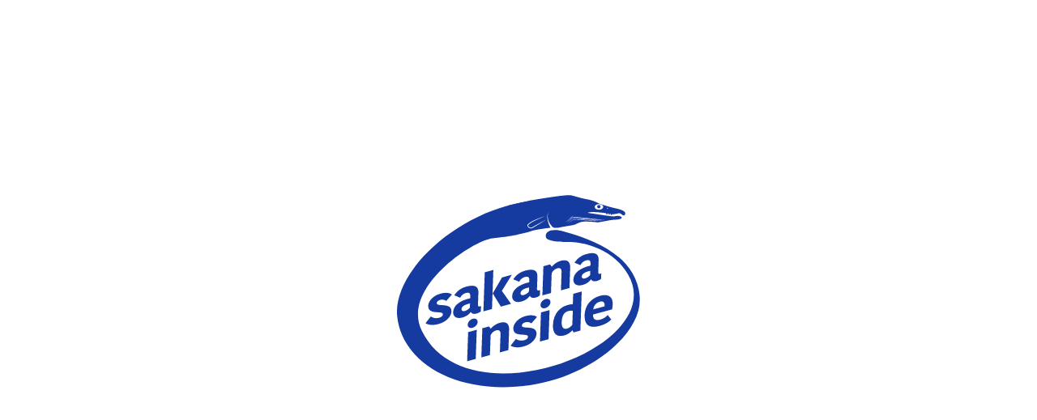

--- FILE ---
content_type: text/html; charset=UTF-8
request_url: https://yabaisakanayasan.com/menu/%E3%80%90%E3%83%A9%E3%83%B3%E3%83%81%E3%80%91%E3%81%8E%E3%82%87%E3%80%9C%E3%81%A6%E3%82%93%E4%B8%BC/
body_size: 16773
content:
<!DOCTYPE html>
<html lang="ja">
<head>
  <meta charset="UTF-8">
  <meta http-equiv="X-UA-Compatible" content="IE=edge">
  <meta name="viewport" content="width=device-width, initial-scale=1.0">
   <meta name='robots' content='index, follow, max-image-preview:large, max-snippet:-1, max-video-preview:-1' />

	<!-- This site is optimized with the Yoast SEO plugin v26.8 - https://yoast.com/product/yoast-seo-wordpress/ -->
	<title>【ランチ】ぎょ〜てん丼 - やばい魚屋さん</title>
	<link rel="canonical" href="https://yabaisakanayasan.com/menu/【ランチ】ぎょ〜てん丼/" />
	<meta property="og:locale" content="ja_JP" />
	<meta property="og:type" content="article" />
	<meta property="og:title" content="【ランチ】ぎょ〜てん丼 - やばい魚屋さん" />
	<meta property="og:url" content="https://yabaisakanayasan.com/menu/【ランチ】ぎょ〜てん丼/" />
	<meta property="og:site_name" content="やばい魚屋さん" />
	<meta property="article:modified_time" content="2025-10-31T23:45:53+00:00" />
	<meta name="twitter:card" content="summary_large_image" />
	<script type="application/ld+json" class="yoast-schema-graph">{"@context":"https://schema.org","@graph":[{"@type":"WebPage","@id":"https://yabaisakanayasan.com/menu/%e3%80%90%e3%83%a9%e3%83%b3%e3%83%81%e3%80%91%e3%81%8e%e3%82%87%e3%80%9c%e3%81%a6%e3%82%93%e4%b8%bc/","url":"https://yabaisakanayasan.com/menu/%e3%80%90%e3%83%a9%e3%83%b3%e3%83%81%e3%80%91%e3%81%8e%e3%82%87%e3%80%9c%e3%81%a6%e3%82%93%e4%b8%bc/","name":"【ランチ】ぎょ〜てん丼 - やばい魚屋さん","isPartOf":{"@id":"https://yabaisakanayasan.com/#website"},"datePublished":"2023-10-10T20:55:16+00:00","dateModified":"2025-10-31T23:45:53+00:00","breadcrumb":{"@id":"https://yabaisakanayasan.com/menu/%e3%80%90%e3%83%a9%e3%83%b3%e3%83%81%e3%80%91%e3%81%8e%e3%82%87%e3%80%9c%e3%81%a6%e3%82%93%e4%b8%bc/#breadcrumb"},"inLanguage":"ja","potentialAction":[{"@type":"ReadAction","target":["https://yabaisakanayasan.com/menu/%e3%80%90%e3%83%a9%e3%83%b3%e3%83%81%e3%80%91%e3%81%8e%e3%82%87%e3%80%9c%e3%81%a6%e3%82%93%e4%b8%bc/"]}]},{"@type":"BreadcrumbList","@id":"https://yabaisakanayasan.com/menu/%e3%80%90%e3%83%a9%e3%83%b3%e3%83%81%e3%80%91%e3%81%8e%e3%82%87%e3%80%9c%e3%81%a6%e3%82%93%e4%b8%bc/#breadcrumb","itemListElement":[{"@type":"ListItem","position":1,"name":"ホーム","item":"https://yabaisakanayasan.com/"},{"@type":"ListItem","position":2,"name":"こんだて","item":"https://yabaisakanayasan.com/menu/"},{"@type":"ListItem","position":3,"name":"【ランチ】ぎょ〜てん丼"}]},{"@type":"WebSite","@id":"https://yabaisakanayasan.com/#website","url":"https://yabaisakanayasan.com/","name":"やばい魚屋さん","description":"見た事ない売ってないそんな魚集めてみました。","potentialAction":[{"@type":"SearchAction","target":{"@type":"EntryPoint","urlTemplate":"https://yabaisakanayasan.com/?s={search_term_string}"},"query-input":{"@type":"PropertyValueSpecification","valueRequired":true,"valueName":"search_term_string"}}],"inLanguage":"ja"}]}</script>
	<!-- / Yoast SEO plugin. -->


<link rel='dns-prefetch' href='//cdnjs.cloudflare.com' />
<link rel='dns-prefetch' href='//fonts.googleapis.com' />
<link rel='dns-prefetch' href='//cdn.jsdelivr.net' />
<link rel="alternate" title="oEmbed (JSON)" type="application/json+oembed" href="https://yabaisakanayasan.com/wp-json/oembed/1.0/embed?url=https%3A%2F%2Fyabaisakanayasan.com%2Fmenu%2F%25e3%2580%2590%25e3%2583%25a9%25e3%2583%25b3%25e3%2583%2581%25e3%2580%2591%25e3%2581%258e%25e3%2582%2587%25e3%2580%259c%25e3%2581%25a6%25e3%2582%2593%25e4%25b8%25bc%2F" />
<link rel="alternate" title="oEmbed (XML)" type="text/xml+oembed" href="https://yabaisakanayasan.com/wp-json/oembed/1.0/embed?url=https%3A%2F%2Fyabaisakanayasan.com%2Fmenu%2F%25e3%2580%2590%25e3%2583%25a9%25e3%2583%25b3%25e3%2583%2581%25e3%2580%2591%25e3%2581%258e%25e3%2582%2587%25e3%2580%259c%25e3%2581%25a6%25e3%2582%2593%25e4%25b8%25bc%2F&#038;format=xml" />
<style id='wp-img-auto-sizes-contain-inline-css' type='text/css'>
img:is([sizes=auto i],[sizes^="auto," i]){contain-intrinsic-size:3000px 1500px}
/*# sourceURL=wp-img-auto-sizes-contain-inline-css */
</style>
<link rel='stylesheet' id='sbi_styles-css' href='https://yabaisakanayasan.com/wp-content/plugins/instagram-feed/css/sbi-styles.min.css?ver=6.4.3' type='text/css' media='all' />
<style id='wp-emoji-styles-inline-css' type='text/css'>

	img.wp-smiley, img.emoji {
		display: inline !important;
		border: none !important;
		box-shadow: none !important;
		height: 1em !important;
		width: 1em !important;
		margin: 0 0.07em !important;
		vertical-align: -0.1em !important;
		background: none !important;
		padding: 0 !important;
	}
/*# sourceURL=wp-emoji-styles-inline-css */
</style>
<style id='wp-block-library-inline-css' type='text/css'>
:root{--wp-block-synced-color:#7a00df;--wp-block-synced-color--rgb:122,0,223;--wp-bound-block-color:var(--wp-block-synced-color);--wp-editor-canvas-background:#ddd;--wp-admin-theme-color:#007cba;--wp-admin-theme-color--rgb:0,124,186;--wp-admin-theme-color-darker-10:#006ba1;--wp-admin-theme-color-darker-10--rgb:0,107,160.5;--wp-admin-theme-color-darker-20:#005a87;--wp-admin-theme-color-darker-20--rgb:0,90,135;--wp-admin-border-width-focus:2px}@media (min-resolution:192dpi){:root{--wp-admin-border-width-focus:1.5px}}.wp-element-button{cursor:pointer}:root .has-very-light-gray-background-color{background-color:#eee}:root .has-very-dark-gray-background-color{background-color:#313131}:root .has-very-light-gray-color{color:#eee}:root .has-very-dark-gray-color{color:#313131}:root .has-vivid-green-cyan-to-vivid-cyan-blue-gradient-background{background:linear-gradient(135deg,#00d084,#0693e3)}:root .has-purple-crush-gradient-background{background:linear-gradient(135deg,#34e2e4,#4721fb 50%,#ab1dfe)}:root .has-hazy-dawn-gradient-background{background:linear-gradient(135deg,#faaca8,#dad0ec)}:root .has-subdued-olive-gradient-background{background:linear-gradient(135deg,#fafae1,#67a671)}:root .has-atomic-cream-gradient-background{background:linear-gradient(135deg,#fdd79a,#004a59)}:root .has-nightshade-gradient-background{background:linear-gradient(135deg,#330968,#31cdcf)}:root .has-midnight-gradient-background{background:linear-gradient(135deg,#020381,#2874fc)}:root{--wp--preset--font-size--normal:16px;--wp--preset--font-size--huge:42px}.has-regular-font-size{font-size:1em}.has-larger-font-size{font-size:2.625em}.has-normal-font-size{font-size:var(--wp--preset--font-size--normal)}.has-huge-font-size{font-size:var(--wp--preset--font-size--huge)}.has-text-align-center{text-align:center}.has-text-align-left{text-align:left}.has-text-align-right{text-align:right}.has-fit-text{white-space:nowrap!important}#end-resizable-editor-section{display:none}.aligncenter{clear:both}.items-justified-left{justify-content:flex-start}.items-justified-center{justify-content:center}.items-justified-right{justify-content:flex-end}.items-justified-space-between{justify-content:space-between}.screen-reader-text{border:0;clip-path:inset(50%);height:1px;margin:-1px;overflow:hidden;padding:0;position:absolute;width:1px;word-wrap:normal!important}.screen-reader-text:focus{background-color:#ddd;clip-path:none;color:#444;display:block;font-size:1em;height:auto;left:5px;line-height:normal;padding:15px 23px 14px;text-decoration:none;top:5px;width:auto;z-index:100000}html :where(.has-border-color){border-style:solid}html :where([style*=border-top-color]){border-top-style:solid}html :where([style*=border-right-color]){border-right-style:solid}html :where([style*=border-bottom-color]){border-bottom-style:solid}html :where([style*=border-left-color]){border-left-style:solid}html :where([style*=border-width]){border-style:solid}html :where([style*=border-top-width]){border-top-style:solid}html :where([style*=border-right-width]){border-right-style:solid}html :where([style*=border-bottom-width]){border-bottom-style:solid}html :where([style*=border-left-width]){border-left-style:solid}html :where(img[class*=wp-image-]){height:auto;max-width:100%}:where(figure){margin:0 0 1em}html :where(.is-position-sticky){--wp-admin--admin-bar--position-offset:var(--wp-admin--admin-bar--height,0px)}@media screen and (max-width:600px){html :where(.is-position-sticky){--wp-admin--admin-bar--position-offset:0px}}

/*# sourceURL=wp-block-library-inline-css */
</style><style id='global-styles-inline-css' type='text/css'>
:root{--wp--preset--aspect-ratio--square: 1;--wp--preset--aspect-ratio--4-3: 4/3;--wp--preset--aspect-ratio--3-4: 3/4;--wp--preset--aspect-ratio--3-2: 3/2;--wp--preset--aspect-ratio--2-3: 2/3;--wp--preset--aspect-ratio--16-9: 16/9;--wp--preset--aspect-ratio--9-16: 9/16;--wp--preset--color--black: #000000;--wp--preset--color--cyan-bluish-gray: #abb8c3;--wp--preset--color--white: #ffffff;--wp--preset--color--pale-pink: #f78da7;--wp--preset--color--vivid-red: #cf2e2e;--wp--preset--color--luminous-vivid-orange: #ff6900;--wp--preset--color--luminous-vivid-amber: #fcb900;--wp--preset--color--light-green-cyan: #7bdcb5;--wp--preset--color--vivid-green-cyan: #00d084;--wp--preset--color--pale-cyan-blue: #8ed1fc;--wp--preset--color--vivid-cyan-blue: #0693e3;--wp--preset--color--vivid-purple: #9b51e0;--wp--preset--gradient--vivid-cyan-blue-to-vivid-purple: linear-gradient(135deg,rgb(6,147,227) 0%,rgb(155,81,224) 100%);--wp--preset--gradient--light-green-cyan-to-vivid-green-cyan: linear-gradient(135deg,rgb(122,220,180) 0%,rgb(0,208,130) 100%);--wp--preset--gradient--luminous-vivid-amber-to-luminous-vivid-orange: linear-gradient(135deg,rgb(252,185,0) 0%,rgb(255,105,0) 100%);--wp--preset--gradient--luminous-vivid-orange-to-vivid-red: linear-gradient(135deg,rgb(255,105,0) 0%,rgb(207,46,46) 100%);--wp--preset--gradient--very-light-gray-to-cyan-bluish-gray: linear-gradient(135deg,rgb(238,238,238) 0%,rgb(169,184,195) 100%);--wp--preset--gradient--cool-to-warm-spectrum: linear-gradient(135deg,rgb(74,234,220) 0%,rgb(151,120,209) 20%,rgb(207,42,186) 40%,rgb(238,44,130) 60%,rgb(251,105,98) 80%,rgb(254,248,76) 100%);--wp--preset--gradient--blush-light-purple: linear-gradient(135deg,rgb(255,206,236) 0%,rgb(152,150,240) 100%);--wp--preset--gradient--blush-bordeaux: linear-gradient(135deg,rgb(254,205,165) 0%,rgb(254,45,45) 50%,rgb(107,0,62) 100%);--wp--preset--gradient--luminous-dusk: linear-gradient(135deg,rgb(255,203,112) 0%,rgb(199,81,192) 50%,rgb(65,88,208) 100%);--wp--preset--gradient--pale-ocean: linear-gradient(135deg,rgb(255,245,203) 0%,rgb(182,227,212) 50%,rgb(51,167,181) 100%);--wp--preset--gradient--electric-grass: linear-gradient(135deg,rgb(202,248,128) 0%,rgb(113,206,126) 100%);--wp--preset--gradient--midnight: linear-gradient(135deg,rgb(2,3,129) 0%,rgb(40,116,252) 100%);--wp--preset--font-size--small: 13px;--wp--preset--font-size--medium: 20px;--wp--preset--font-size--large: 36px;--wp--preset--font-size--x-large: 42px;--wp--preset--spacing--20: 0.44rem;--wp--preset--spacing--30: 0.67rem;--wp--preset--spacing--40: 1rem;--wp--preset--spacing--50: 1.5rem;--wp--preset--spacing--60: 2.25rem;--wp--preset--spacing--70: 3.38rem;--wp--preset--spacing--80: 5.06rem;--wp--preset--shadow--natural: 6px 6px 9px rgba(0, 0, 0, 0.2);--wp--preset--shadow--deep: 12px 12px 50px rgba(0, 0, 0, 0.4);--wp--preset--shadow--sharp: 6px 6px 0px rgba(0, 0, 0, 0.2);--wp--preset--shadow--outlined: 6px 6px 0px -3px rgb(255, 255, 255), 6px 6px rgb(0, 0, 0);--wp--preset--shadow--crisp: 6px 6px 0px rgb(0, 0, 0);}:where(.is-layout-flex){gap: 0.5em;}:where(.is-layout-grid){gap: 0.5em;}body .is-layout-flex{display: flex;}.is-layout-flex{flex-wrap: wrap;align-items: center;}.is-layout-flex > :is(*, div){margin: 0;}body .is-layout-grid{display: grid;}.is-layout-grid > :is(*, div){margin: 0;}:where(.wp-block-columns.is-layout-flex){gap: 2em;}:where(.wp-block-columns.is-layout-grid){gap: 2em;}:where(.wp-block-post-template.is-layout-flex){gap: 1.25em;}:where(.wp-block-post-template.is-layout-grid){gap: 1.25em;}.has-black-color{color: var(--wp--preset--color--black) !important;}.has-cyan-bluish-gray-color{color: var(--wp--preset--color--cyan-bluish-gray) !important;}.has-white-color{color: var(--wp--preset--color--white) !important;}.has-pale-pink-color{color: var(--wp--preset--color--pale-pink) !important;}.has-vivid-red-color{color: var(--wp--preset--color--vivid-red) !important;}.has-luminous-vivid-orange-color{color: var(--wp--preset--color--luminous-vivid-orange) !important;}.has-luminous-vivid-amber-color{color: var(--wp--preset--color--luminous-vivid-amber) !important;}.has-light-green-cyan-color{color: var(--wp--preset--color--light-green-cyan) !important;}.has-vivid-green-cyan-color{color: var(--wp--preset--color--vivid-green-cyan) !important;}.has-pale-cyan-blue-color{color: var(--wp--preset--color--pale-cyan-blue) !important;}.has-vivid-cyan-blue-color{color: var(--wp--preset--color--vivid-cyan-blue) !important;}.has-vivid-purple-color{color: var(--wp--preset--color--vivid-purple) !important;}.has-black-background-color{background-color: var(--wp--preset--color--black) !important;}.has-cyan-bluish-gray-background-color{background-color: var(--wp--preset--color--cyan-bluish-gray) !important;}.has-white-background-color{background-color: var(--wp--preset--color--white) !important;}.has-pale-pink-background-color{background-color: var(--wp--preset--color--pale-pink) !important;}.has-vivid-red-background-color{background-color: var(--wp--preset--color--vivid-red) !important;}.has-luminous-vivid-orange-background-color{background-color: var(--wp--preset--color--luminous-vivid-orange) !important;}.has-luminous-vivid-amber-background-color{background-color: var(--wp--preset--color--luminous-vivid-amber) !important;}.has-light-green-cyan-background-color{background-color: var(--wp--preset--color--light-green-cyan) !important;}.has-vivid-green-cyan-background-color{background-color: var(--wp--preset--color--vivid-green-cyan) !important;}.has-pale-cyan-blue-background-color{background-color: var(--wp--preset--color--pale-cyan-blue) !important;}.has-vivid-cyan-blue-background-color{background-color: var(--wp--preset--color--vivid-cyan-blue) !important;}.has-vivid-purple-background-color{background-color: var(--wp--preset--color--vivid-purple) !important;}.has-black-border-color{border-color: var(--wp--preset--color--black) !important;}.has-cyan-bluish-gray-border-color{border-color: var(--wp--preset--color--cyan-bluish-gray) !important;}.has-white-border-color{border-color: var(--wp--preset--color--white) !important;}.has-pale-pink-border-color{border-color: var(--wp--preset--color--pale-pink) !important;}.has-vivid-red-border-color{border-color: var(--wp--preset--color--vivid-red) !important;}.has-luminous-vivid-orange-border-color{border-color: var(--wp--preset--color--luminous-vivid-orange) !important;}.has-luminous-vivid-amber-border-color{border-color: var(--wp--preset--color--luminous-vivid-amber) !important;}.has-light-green-cyan-border-color{border-color: var(--wp--preset--color--light-green-cyan) !important;}.has-vivid-green-cyan-border-color{border-color: var(--wp--preset--color--vivid-green-cyan) !important;}.has-pale-cyan-blue-border-color{border-color: var(--wp--preset--color--pale-cyan-blue) !important;}.has-vivid-cyan-blue-border-color{border-color: var(--wp--preset--color--vivid-cyan-blue) !important;}.has-vivid-purple-border-color{border-color: var(--wp--preset--color--vivid-purple) !important;}.has-vivid-cyan-blue-to-vivid-purple-gradient-background{background: var(--wp--preset--gradient--vivid-cyan-blue-to-vivid-purple) !important;}.has-light-green-cyan-to-vivid-green-cyan-gradient-background{background: var(--wp--preset--gradient--light-green-cyan-to-vivid-green-cyan) !important;}.has-luminous-vivid-amber-to-luminous-vivid-orange-gradient-background{background: var(--wp--preset--gradient--luminous-vivid-amber-to-luminous-vivid-orange) !important;}.has-luminous-vivid-orange-to-vivid-red-gradient-background{background: var(--wp--preset--gradient--luminous-vivid-orange-to-vivid-red) !important;}.has-very-light-gray-to-cyan-bluish-gray-gradient-background{background: var(--wp--preset--gradient--very-light-gray-to-cyan-bluish-gray) !important;}.has-cool-to-warm-spectrum-gradient-background{background: var(--wp--preset--gradient--cool-to-warm-spectrum) !important;}.has-blush-light-purple-gradient-background{background: var(--wp--preset--gradient--blush-light-purple) !important;}.has-blush-bordeaux-gradient-background{background: var(--wp--preset--gradient--blush-bordeaux) !important;}.has-luminous-dusk-gradient-background{background: var(--wp--preset--gradient--luminous-dusk) !important;}.has-pale-ocean-gradient-background{background: var(--wp--preset--gradient--pale-ocean) !important;}.has-electric-grass-gradient-background{background: var(--wp--preset--gradient--electric-grass) !important;}.has-midnight-gradient-background{background: var(--wp--preset--gradient--midnight) !important;}.has-small-font-size{font-size: var(--wp--preset--font-size--small) !important;}.has-medium-font-size{font-size: var(--wp--preset--font-size--medium) !important;}.has-large-font-size{font-size: var(--wp--preset--font-size--large) !important;}.has-x-large-font-size{font-size: var(--wp--preset--font-size--x-large) !important;}
/*# sourceURL=global-styles-inline-css */
</style>

<style id='classic-theme-styles-inline-css' type='text/css'>
/*! This file is auto-generated */
.wp-block-button__link{color:#fff;background-color:#32373c;border-radius:9999px;box-shadow:none;text-decoration:none;padding:calc(.667em + 2px) calc(1.333em + 2px);font-size:1.125em}.wp-block-file__button{background:#32373c;color:#fff;text-decoration:none}
/*# sourceURL=/wp-includes/css/classic-themes.min.css */
</style>
<link rel='stylesheet' id='contact-form-7-css' href='https://yabaisakanayasan.com/wp-content/plugins/contact-form-7/includes/css/styles.css?ver=5.9.6' type='text/css' media='all' />
<link rel='stylesheet' id='font-css' href='https://fonts.googleapis.com/css2?family=M+PLUS+2%3Awght%40800&#038;display=swap&#038;ver=6.9' type='text/css' media='all' />
<link rel='stylesheet' id='swiper-css-css' href='https://cdn.jsdelivr.net/npm/swiper@8/swiper-bundle.min.css?ver=6.9' type='text/css' media='all' />
<link rel='stylesheet' id='remodal-default-css' href='https://yabaisakanayasan.com/wp-content/themes/yabai/assets/css/remodal-default-theme.css?ver=6.9' type='text/css' media='all' />
<link rel='stylesheet' id='remodal-css' href='https://yabaisakanayasan.com/wp-content/themes/yabai/assets/css/remodal.css?ver=6.9' type='text/css' media='all' />
<link rel='stylesheet' id='yabai-common-css' href='https://yabaisakanayasan.com/wp-content/themes/yabai/assets/css/common.css?ver=6.9' type='text/css' media='all' />
<script type="text/javascript" src="https://cdnjs.cloudflare.com/ajax/libs/gsap/3.11.1/gsap.min.js?ver=1" id="gsap-main-js"></script>
<script type="text/javascript" src="https://cdnjs.cloudflare.com/ajax/libs/gsap/3.11.1/ScrollTrigger.min.js?ver=1" id="gsap-scrollTrigger-js"></script>
<link rel="https://api.w.org/" href="https://yabaisakanayasan.com/wp-json/" /><link rel="alternate" title="JSON" type="application/json" href="https://yabaisakanayasan.com/wp-json/wp/v2/menu/147" /><link rel="EditURI" type="application/rsd+xml" title="RSD" href="https://yabaisakanayasan.com/xmlrpc.php?rsd" />
<meta name="generator" content="WordPress 6.9" />
<link rel='shortlink' href='https://yabaisakanayasan.com/?p=147' />
<link rel="icon" href="https://yabaisakanayasan.com/wp-content/uploads/2022/10/cropped-favicon-32x32.png" sizes="32x32" />
<link rel="icon" href="https://yabaisakanayasan.com/wp-content/uploads/2022/10/cropped-favicon-192x192.png" sizes="192x192" />
<link rel="apple-touch-icon" href="https://yabaisakanayasan.com/wp-content/uploads/2022/10/cropped-favicon-180x180.png" />
<meta name="msapplication-TileImage" content="https://yabaisakanayasan.com/wp-content/uploads/2022/10/cropped-favicon-270x270.png" />
		<style type="text/css" id="wp-custom-css">
			.c-menu__title{
	line-height:20px;
	font-size:14px;
}
.c-menu__body{
	padding: 1em 10px;	
}
@media screen and (max-width: 768px) {
.p-page-info__top p {
  width: 100%;
	font-size: 12px;
}
}		</style>
		
</head>

<body class="wp-singular menu-template-default single single-menu postid-147 wp-theme-yabai">
  <header id="l-header" class="p-header">
    <div class="p-header__inner">
      <h1 class="p-header__logo"><a href="https://yabaisakanayasan.com"><img src="https://yabaisakanayasan.com/wp-content/themes/yabai/assets/img/logomark-bl.svg" alt="やばい魚屋さん"></a></h1>

      <nav class="p-header__nav is-active">
        <h2 class="u-screenReaderText">サイト内メニュー</h2>
        <button class="c-hamburger js-button-hamburger" type="button" aria-controls="global-nav" aria-expanded="false">
          <span class="c-hamburger__line">
            <span class="u-screenReaderText">メニューを開閉する</span>
          </span>
        </button>
        <ul class="p-gnav__list" id="global-nav" lang="en">
          <li class="p-gnav__item" data-page-nav="pos1"><a href="https://yabaisakanayasan.com/#menu" class="p-gnav__link">
              <img src="https://yabaisakanayasan.com/wp-content/themes/yabai/assets/img/nav_menu.svg" alt="献立">
			  <img src="https://yabaisakanayasan.com/wp-content/themes/yabai/assets/img/nav_menu-y.svg" alt="献立">
            </a>
          </li>
          <li class="p-gnav__item" data-page-nav="pos2"><a href="https://yabaisakanayasan.com/#insta" class="p-gnav__link">
              <img src="https://yabaisakanayasan.com/wp-content/themes/yabai/assets/img/nav_insta.svg" alt="インスタ">
			  <img src="https://yabaisakanayasan.com/wp-content/themes/yabai/assets/img/nav_insta-y.svg" alt="インスタ"></a>
			  
          </li>
          <li class="p-gnav__item" data-page-nav="pos3"><a href="https://yabaisakanayasan.com/#recruit" class="p-gnav__link">
              <img src="https://yabaisakanayasan.com/wp-content/themes/yabai/assets/img/nav_recruit.svg" alt="募集">
			  <img src="https://yabaisakanayasan.com/wp-content/themes/yabai/assets/img/nav_recruit-y.svg" alt="募集"></a>
          </li>
          <li class="p-gnav__item" data-page-nav="pos4"><a href="https://yabaisakanayasan.com/#contact" class="p-gnav__link">
              <img src="https://yabaisakanayasan.com/wp-content/themes/yabai/assets/img/nav_contact.svg" alt="れんらく">
			  <img src="https://yabaisakanayasan.com/wp-content/themes/yabai/assets/img/nav_contact-y.svg" alt="れんらく"></a>
          </li>
          <li class="p-gnav__item" data-page-nav="pos5"><a href="https://yabaisakanayasan.com/#info" class="p-gnav__link">
              <img src="https://yabaisakanayasan.com/wp-content/themes/yabai/assets/img/nav_info.svg" alt="案内">
			  <img src="https://yabaisakanayasan.com/wp-content/themes/yabai/assets/img/nav_info-y.svg" alt="案内"></a>
          </li>
			
			<li class="p-gnav__item _icon"><a href="https://twitter.com/uwolab137?s=20&t=slOvJEwo5kDRjJNMAL0sFA" target="_blank" rel="noopener" class="p-gnav__link "><img src="https://yabaisakanayasan.com/wp-content/themes/yabai/assets/img/ico_twitter.svg" alt="ツイッター"></a>
         </li>
        </ul>
      </nav>
      <div class="overlay"></div>
    </div>
    <!-- /.p-header__inner -->
  </header>
  <!-- /#l-header -->
<div id="loading">
  <div id="loading__logo">
    <svg id="mask" version="1.1" xmlns="http://www.w3.org/2000/svg" xmlns:xlink="http://www.w3.org/1999/xlink" x="0px" y="0px" width="741.4" height="594.1" viewBox="0 0 741.4 594.1" style="enable-background:new 0 0 741.4 594.1;" xml:space="preserve">
      <image xmlns:xlink="http://www.w3.org/1999/xlink" xlink:href="https://yabaisakanayasan.com/wp-content/themes/yabai/assets/img/logo_loading.svg" width=" 741.4" height="594.1" mask="url(#clipmask)"></image>
      <mask id="clipmask" maskUnits="objectBoundingBox">
        <path class="st0" d="M166.9,308s-32.7,.4-43.9,13.1-9.8,23,6.4,25,29.7-9.3,33,3.5c0,0,5.6,20.9-5.6,25.1s-23.7,8.4-33,8-16.8-4.6-16.8-4.6l20.2-3.4,49.4-29.4,14.8-36.2s26.7-28.6,46.4-24.1c0,0,6.2,17.3,5.1,27.8s-15.4,37.5-2.6,40,18.4-6.7,18.4-6.7c0,0-19-27.6-37.1-23.1s-32.8,17.6-32,26.6,.4,19.6,11.6,15.3,20.6-4.8,25.9-15.3,55.6-111.1,55.6-111.1l-.8,107.6,11.3-109.8v64.7l47.3-48.5s-31.9,38.5-31.5,41.8,20.3,38.5,20.3,38.5l-11.6-38.5,25.9,36.2,21.9-68.3s29.5-24.3,44.2-22.8c0,0,9.8,7.5,9.4,29.3,0,0-30.8,6-40.2,14.3s-13.9,16.3-13.5,23.3c0,0-6,8.2,3,10.3s24.8-7,24.8-7l13.1-11.6,12.8-22.1s-12,37.3,0,30.5,17.1-11.9,17.1-11.9l16.2-74.1,2.7,74.1,9.3-76,5.3,13s28.5-29.1,40.9-20.8v72.5l8.3-67.6,24.4-6.4s37.9-24.9,51.4-19.9v37.2s-27,.4-37.9,9.8-16.9,24.4-13.1,29.3,13.5,7.9,21.4,2.3,23.7-18.8,23.7-18.8l7.9-14.8s-7.1,21.1,0,20.6,18-3.5,18-3.5" />
        <path class="st1" d="M237.7,385.8l-7.7,10.3,5.6,25.1-5.6,71.8h7.7l8.6-84.1,30.8-3.9v80.7s-1.4-96,47.9-89.5c0,0,7.9-2.2,7,8.9s-3.4,59.3-3.4,59.3l57.4-58.5,30.4-31s-22.6-12.5-37.8,0c-15.3,12.5-13.7,24.4-13.7,24.4l46.5,13.2s9.3,13.4,5.1,18.7-25.3,11.4-25.3,11.4l-18.7,7.4-11.9-1.7,96.9-118.1-14.3,.3,11,30-7.3,77.1,85.8-101.6s-44.2,8.3-48.5,29-24.4,44.6,0,46.6,49.8-1.3,48.5-12.3,13.9-93,13.9-93l7.6-.7-5.1,99.4,35-44.5s45.9-13.4,53.2-16.1,5.3-11.6-2.6-20.2-13.7-12.6-26-7.7-21.7,10.2-24.6,19.4-8.7,24.5-8.7,24.5c0,0-8.6,22.1,8.7,25.4s25.4,4.4,32.4,0,20.8-19,20.8-19" />
        <path class="st2" d="M544.6,15.5l-209.8,27.4,249.2-18.2L276.1,64l335.7-28.1L235.6,84.6l411.2-35.2L197.7,108.3l488.9-46L161.1,130.2l511.2-57.3s-248.8,24.5-284,37.7c-35.2,13.2-118.9,30.1-118.9,30.1l-129,5.8,89.5,14.5-117.3,10.4,82.5,10.3-105.5,13.5,81,7.6-99.9,15.1,71.2,11.5-90.5,16,73.9,6.9-91.9,26.1,65.4-.4-76.1,28.4,57.6-5.2L15.5,341.4l58-17.3-58,43.4,58-23.2-52.1,54.8,47.9-29.6-38.2,56.4,41.6-32.4-27,48.9,33.8-30.1-21.3,57.4,33.2-40.2-21.1,54s163.4,101.4,273,87.1c0,0-224.4-54.6-250.2-110.8l5.9-17.3s137.4,159.8,267.9,133.2c0,0,203.2-50.1,268-109.8,0,0-263,100.5-337.8,81.9l-27.5-11.8s291.5,45.5,433.4-142.4c0,0-81.2,54.5-105.6,72.3s154.7-77.4,125.5-192.4c0,0-49.8-81.9-80.9-99.7s-96.4-48.7-122-48.1-46.3-21.8-67.6,0,47.7,22.5,47.7,22.5l54.3-4.9" />
      </mask>
    </svg>
    <!--/loading__logo-->
  </div>
  <!--/loading-->
</div>

<main id="l-main">
  <!-- <div class="l-scroll"> -->

  <div class="p-hero l-scroll__item">
    <div class="p-hero__slider slider01 swiper">
      <div class="swiper-wrapper">
        <div class="p-hero__slide swiper-slide">
          <img src="https://yabaisakanayasan.com/wp-content/themes/yabai//assets/img/slide_main01.png">
        </div>
        <div class="p-hero__slide swiper-slide">
          <img src="https://yabaisakanayasan.com/wp-content/themes/yabai//assets/img/slide_main02.png">

        </div>
        <div class="p-hero__slide swiper-slide">
          <img src="https://yabaisakanayasan.com/wp-content/themes/yabai//assets/img/slide_main03.png">
        </div>
      </div>
      <!-- /.slider-wrapper -->
    </div>
    <!-- /.p-hero__slider -->


    <div class="p-hero__copy">
      <img src="https://yabaisakanayasan.com/wp-content/themes/yabai/assets/img/top_catch.svg" alt="見たことない、売ってない。そんな魚集めてみました">
    </div>
    <!-- /.p-hero__copy -->

    <div class="c-btn-scroll">
      <a href="#menu"><img src="https://yabaisakanayasan.com/wp-content/themes/yabai/assets/img/ico_scroll.svg" alt="したへ"></a>
    </div>
    <!-- /.c-scroll -->
  </div>
  <!-- /.p-hero -->

  <section id="menu" class="p-top-menu l-spacer" data-page-section="pos1">
    <div class="l-container">
      <div class="p-top-menu__head">
        <h2 class="c-heading"><img src="https://yabaisakanayasan.com/wp-content/themes/yabai/assets/img/heading_menu.svg" alt="献立"></h2>
        <p class="p-top-menu__link"><a href="https://yabaisakanayasan.com/menu"><img src="https://yabaisakanayasan.com/wp-content/themes/yabai/assets/img/ico_arrow.svg" alt=""></a></p>
      </div>
      <!-- /.p-top-menu__head -->
      <div class="p-top-menu__content">
        <div class="slider02 swiper">
          <div class="swiper-wrapper">


              
  


      <article class="p-top-menu__item swiper-slide">
        <a href="#147" class="c-menu">
          <div class="c-menu__img">
            <figure>
                              <img src="https://yabaisakanayasan.com/wp-content/themes/yabai/assets/img/no-picture.png" alt="アイキャッチ画像はありません">
                          </figure>
          </div>
          <div class="c-menu__body">
            <p class="c-menu__title">【ランチ】ぎょ〜てん丼</p>
            <p class="c-menu__price">
              1980            </p>
          </div>
          <!-- /.c-menu__body -->
        </a>

        <!-- モーダル -->
        <article class="remodal" data-remodal-id="147">
          <button type="button" data-remodal-action="close" class="remodal-close"></button>
          <figure>
                          <img src="https://yabaisakanayasan.com/wp-content/themes/yabai/assets/img/no-picture.png" alt="アイキャッチ画像はありません">
                      </figure>
          <div class="c-menu__body">
            <p class="c-menu__title">【ランチ】ぎょ〜てん丼</p>
            <p class="c-menu__price">
              1980            </p>
          </div>
        </article>
      </article>
      <!-- /.p-top-menu__item -->

    


      <article class="p-top-menu__item swiper-slide">
        <a href="#146" class="c-menu">
          <div class="c-menu__img">
            <figure>
                              <img src="https://yabaisakanayasan.com/wp-content/themes/yabai/assets/img/no-picture.png" alt="アイキャッチ画像はありません">
                          </figure>
          </div>
          <div class="c-menu__body">
            <p class="c-menu__title">【ランチ】店主の気まぐれ海鮮丼</p>
            <p class="c-menu__price">
              1980            </p>
          </div>
          <!-- /.c-menu__body -->
        </a>

        <!-- モーダル -->
        <article class="remodal" data-remodal-id="146">
          <button type="button" data-remodal-action="close" class="remodal-close"></button>
          <figure>
                          <img src="https://yabaisakanayasan.com/wp-content/themes/yabai/assets/img/no-picture.png" alt="アイキャッチ画像はありません">
                      </figure>
          <div class="c-menu__body">
            <p class="c-menu__title">【ランチ】店主の気まぐれ海鮮丼</p>
            <p class="c-menu__price">
              1980            </p>
          </div>
        </article>
      </article>
      <!-- /.p-top-menu__item -->

    


      <article class="p-top-menu__item swiper-slide">
        <a href="#145" class="c-menu">
          <div class="c-menu__img">
            <figure>
                              <img width="600" height="600" src="https://yabaisakanayasan.com/wp-content/uploads/2023/10/F9D9EA48-2C3D-4DFF-974F-D1C357EDEA33-600x600.jpeg" class="attachment-menu-thumbnail size-menu-thumbnail wp-post-image" alt="" decoding="async" fetchpriority="high" srcset="https://yabaisakanayasan.com/wp-content/uploads/2023/10/F9D9EA48-2C3D-4DFF-974F-D1C357EDEA33-600x600.jpeg 600w, https://yabaisakanayasan.com/wp-content/uploads/2023/10/F9D9EA48-2C3D-4DFF-974F-D1C357EDEA33-300x300.jpeg 300w, https://yabaisakanayasan.com/wp-content/uploads/2023/10/F9D9EA48-2C3D-4DFF-974F-D1C357EDEA33-1024x1024.jpeg 1024w, https://yabaisakanayasan.com/wp-content/uploads/2023/10/F9D9EA48-2C3D-4DFF-974F-D1C357EDEA33-150x150.jpeg 150w, https://yabaisakanayasan.com/wp-content/uploads/2023/10/F9D9EA48-2C3D-4DFF-974F-D1C357EDEA33-768x768.jpeg 768w, https://yabaisakanayasan.com/wp-content/uploads/2023/10/F9D9EA48-2C3D-4DFF-974F-D1C357EDEA33-1536x1536.jpeg 1536w, https://yabaisakanayasan.com/wp-content/uploads/2023/10/F9D9EA48-2C3D-4DFF-974F-D1C357EDEA33-2048x2048.jpeg 2048w" sizes="(max-width: 600px) 100vw, 600px" />                          </figure>
          </div>
          <div class="c-menu__body">
            <p class="c-menu__title">【ランチ】北の大海原が育んだサーモン丼</p>
            <p class="c-menu__price">
              1680            </p>
          </div>
          <!-- /.c-menu__body -->
        </a>

        <!-- モーダル -->
        <article class="remodal" data-remodal-id="145">
          <button type="button" data-remodal-action="close" class="remodal-close"></button>
          <figure>
                          <img width="1280" height="720" src="https://yabaisakanayasan.com/wp-content/uploads/2023/10/F9D9EA48-2C3D-4DFF-974F-D1C357EDEA33-1280x720.jpeg" class="attachment-post-thumbnail size-post-thumbnail wp-post-image" alt="" decoding="async" />                      </figure>
          <div class="c-menu__body">
            <p class="c-menu__title">【ランチ】北の大海原が育んだサーモン丼</p>
            <p class="c-menu__price">
              1680            </p>
          </div>
        </article>
      </article>
      <!-- /.p-top-menu__item -->

    


      <article class="p-top-menu__item swiper-slide">
        <a href="#144" class="c-menu">
          <div class="c-menu__img">
            <figure>
                              <img src="https://yabaisakanayasan.com/wp-content/themes/yabai/assets/img/no-picture.png" alt="アイキャッチ画像はありません">
                          </figure>
          </div>
          <div class="c-menu__body">
            <p class="c-menu__title">【ランチ】マグロ社長厳選マグロ丼</p>
            <p class="c-menu__price">
              1680            </p>
          </div>
          <!-- /.c-menu__body -->
        </a>

        <!-- モーダル -->
        <article class="remodal" data-remodal-id="144">
          <button type="button" data-remodal-action="close" class="remodal-close"></button>
          <figure>
                          <img src="https://yabaisakanayasan.com/wp-content/themes/yabai/assets/img/no-picture.png" alt="アイキャッチ画像はありません">
                      </figure>
          <div class="c-menu__body">
            <p class="c-menu__title">【ランチ】マグロ社長厳選マグロ丼</p>
            <p class="c-menu__price">
              1680            </p>
          </div>
        </article>
      </article>
      <!-- /.p-top-menu__item -->

      


          </div>
          <!-- /.swiper-wrapper -->
        </div>
        <!-- /.slider02 -->

        <div class="p-top-menu__img">
          <figure><img src="https://yabaisakanayasan.com/wp-content/themes/yabai/assets/img/img_menu.png" alt="">
            <figcaption>なるほど<span class="u-b">わからん！</span></figcaption>
          </figure>
        </div>
        <!-- /.p-top-menu__img -->
      </div>
      <!-- /.p-top-menu__content -->
    </div>
    <!-- /.l-container -->


  </section>
  <!-- /.p-top-menu -->

  <section id="insta" class="p-top-works l-spacer" data-page-section="pos2">
    <div class="l-container">
      <h2 class="c-heading u-screenReaderText">インスタ</h2>


      
<div id="sb_instagram"  class="sbi sbi_mob_col_2 sbi_tab_col_2 sbi_col_3 sbi_width_resp" style="padding-bottom: 22px;" data-feedid="*1"  data-res="auto" data-cols="3" data-colsmobile="2" data-colstablet="2" data-num="6" data-nummobile="6" data-item-padding="11" data-shortcode-atts="{&quot;feed&quot;:&quot;1&quot;}"  data-postid="147" data-locatornonce="8ed6350237" data-sbi-flags="favorLocal">
	
    <div id="sbi_images"  style="gap: 22px;">
		<div class="sbi_item sbi_type_carousel sbi_new sbi_transition" id="sbi_18020984948607751" data-date="1728567296">
    <div class="sbi_photo_wrap">
        <a class="sbi_photo" href="https://www.instagram.com/p/DA8gtW7Pi2p/" target="_blank" rel="noopener nofollow" data-full-res="https://scontent-itm1-1.cdninstagram.com/v/t39.30808-6/462601500_17977676561770450_6314760921251258272_n.jpg?_nc_cat=102&#038;ccb=1-7&#038;_nc_sid=18de74&#038;_nc_ohc=yc5RyWix66AQ7kNvgFy61EU&#038;_nc_ht=scontent-itm1-1.cdninstagram.com&#038;edm=ANo9K5cEAAAA&#038;_nc_gid=A5XLygSNmybinOWeG5nqeI0&#038;oh=00_AYCHrZb2gSFgpeQm-cFWzzQdfT7-CD0u-Dxfn21KM3CxVw&#038;oe=67167185" data-img-src-set="{&quot;d&quot;:&quot;https:\/\/scontent-itm1-1.cdninstagram.com\/v\/t39.30808-6\/462601500_17977676561770450_6314760921251258272_n.jpg?_nc_cat=102&amp;ccb=1-7&amp;_nc_sid=18de74&amp;_nc_ohc=yc5RyWix66AQ7kNvgFy61EU&amp;_nc_ht=scontent-itm1-1.cdninstagram.com&amp;edm=ANo9K5cEAAAA&amp;_nc_gid=A5XLygSNmybinOWeG5nqeI0&amp;oh=00_AYCHrZb2gSFgpeQm-cFWzzQdfT7-CD0u-Dxfn21KM3CxVw&amp;oe=67167185&quot;,&quot;150&quot;:&quot;https:\/\/scontent-itm1-1.cdninstagram.com\/v\/t39.30808-6\/462601500_17977676561770450_6314760921251258272_n.jpg?_nc_cat=102&amp;ccb=1-7&amp;_nc_sid=18de74&amp;_nc_ohc=yc5RyWix66AQ7kNvgFy61EU&amp;_nc_ht=scontent-itm1-1.cdninstagram.com&amp;edm=ANo9K5cEAAAA&amp;_nc_gid=A5XLygSNmybinOWeG5nqeI0&amp;oh=00_AYCHrZb2gSFgpeQm-cFWzzQdfT7-CD0u-Dxfn21KM3CxVw&amp;oe=67167185&quot;,&quot;320&quot;:&quot;https:\/\/scontent-itm1-1.cdninstagram.com\/v\/t39.30808-6\/462601500_17977676561770450_6314760921251258272_n.jpg?_nc_cat=102&amp;ccb=1-7&amp;_nc_sid=18de74&amp;_nc_ohc=yc5RyWix66AQ7kNvgFy61EU&amp;_nc_ht=scontent-itm1-1.cdninstagram.com&amp;edm=ANo9K5cEAAAA&amp;_nc_gid=A5XLygSNmybinOWeG5nqeI0&amp;oh=00_AYCHrZb2gSFgpeQm-cFWzzQdfT7-CD0u-Dxfn21KM3CxVw&amp;oe=67167185&quot;,&quot;640&quot;:&quot;https:\/\/scontent-itm1-1.cdninstagram.com\/v\/t39.30808-6\/462601500_17977676561770450_6314760921251258272_n.jpg?_nc_cat=102&amp;ccb=1-7&amp;_nc_sid=18de74&amp;_nc_ohc=yc5RyWix66AQ7kNvgFy61EU&amp;_nc_ht=scontent-itm1-1.cdninstagram.com&amp;edm=ANo9K5cEAAAA&amp;_nc_gid=A5XLygSNmybinOWeG5nqeI0&amp;oh=00_AYCHrZb2gSFgpeQm-cFWzzQdfT7-CD0u-Dxfn21KM3CxVw&amp;oe=67167185&quot;}">
            <span class="sbi-screenreader"></span>
            <svg class="svg-inline--fa fa-clone fa-w-16 sbi_lightbox_carousel_icon" aria-hidden="true" aria-label="Clone" data-fa-proƒcessed="" data-prefix="far" data-icon="clone" role="img" xmlns="http://www.w3.org/2000/svg" viewBox="0 0 512 512">
	                <path fill="currentColor" d="M464 0H144c-26.51 0-48 21.49-48 48v48H48c-26.51 0-48 21.49-48 48v320c0 26.51 21.49 48 48 48h320c26.51 0 48-21.49 48-48v-48h48c26.51 0 48-21.49 48-48V48c0-26.51-21.49-48-48-48zM362 464H54a6 6 0 0 1-6-6V150a6 6 0 0 1 6-6h42v224c0 26.51 21.49 48 48 48h224v42a6 6 0 0 1-6 6zm96-96H150a6 6 0 0 1-6-6V54a6 6 0 0 1 6-6h308a6 6 0 0 1 6 6v308a6 6 0 0 1-6 6z"></path>
	            </svg>	                    <img src="https://yabaisakanayasan.com/wp-content/plugins/instagram-feed/img/placeholder.png" alt="明日の気まぐれ海鮮丼（松）¥2600
高級ボタンエビと飛騨牛のコラボ✨

数に限りがありますのでなくなり次第ネタが変更となります💦

明日の気まぐれ海鮮丼のネタ
・本マグロ
・サーモン
・サワラ
・バショウカジキ
・ネギトロ
・ホタテ（竹松のみ）
・クロダイ（竹松のみ）
・ハモ（竹松のみ）
・チヒロエビ（竹松のみ）
・本マグロテールの炙り漬け（竹松のみ）
・ボタンエビ（松のみ）
・飛騨牛（松のみ）
・イクラ（松のみ）

愛知県一宮市の本町商店街にある魚料理専門店です。
海鮮丼を中心に様々な魚を料理しております！

店主が仕入れた様々な魚を使った料理のオンライン販売もやっておりますので是非チェックしてみてください‼️

【オススメの店主の気まぐれ海鮮丼】
梅　¥1600
竹　¥2100
松　¥2600
【営業時間】
ランチタイム11:00〜13:30L.O
各種ご依頼のDMお待ちしております😘

 #一宮グルメ #一宮ランチ #海鮮丼">
        </a>
    </div>
</div><div class="sbi_item sbi_type_carousel sbi_new sbi_transition" id="sbi_18066002533617931" data-date="1726611890">
    <div class="sbi_photo_wrap">
        <a class="sbi_photo" href="https://www.instagram.com/p/DACPESazXF_/" target="_blank" rel="noopener nofollow" data-full-res="https://scontent-itm1-1.cdninstagram.com/v/t39.30808-6/460445561_17974591505770450_6157120484573414907_n.jpg?_nc_cat=103&#038;ccb=1-7&#038;_nc_sid=18de74&#038;_nc_ohc=tqs3_EN5azYQ7kNvgF3jx7L&#038;_nc_ht=scontent-itm1-1.cdninstagram.com&#038;edm=ANo9K5cEAAAA&#038;_nc_gid=A5XLygSNmybinOWeG5nqeI0&#038;oh=00_AYCqPqeD3_o8ue29Y20SreQV0TVKVT1Aaj_F0n6MjV2SWQ&#038;oe=67167A80" data-img-src-set="{&quot;d&quot;:&quot;https:\/\/scontent-itm1-1.cdninstagram.com\/v\/t39.30808-6\/460445561_17974591505770450_6157120484573414907_n.jpg?_nc_cat=103&amp;ccb=1-7&amp;_nc_sid=18de74&amp;_nc_ohc=tqs3_EN5azYQ7kNvgF3jx7L&amp;_nc_ht=scontent-itm1-1.cdninstagram.com&amp;edm=ANo9K5cEAAAA&amp;_nc_gid=A5XLygSNmybinOWeG5nqeI0&amp;oh=00_AYCqPqeD3_o8ue29Y20SreQV0TVKVT1Aaj_F0n6MjV2SWQ&amp;oe=67167A80&quot;,&quot;150&quot;:&quot;https:\/\/scontent-itm1-1.cdninstagram.com\/v\/t39.30808-6\/460445561_17974591505770450_6157120484573414907_n.jpg?_nc_cat=103&amp;ccb=1-7&amp;_nc_sid=18de74&amp;_nc_ohc=tqs3_EN5azYQ7kNvgF3jx7L&amp;_nc_ht=scontent-itm1-1.cdninstagram.com&amp;edm=ANo9K5cEAAAA&amp;_nc_gid=A5XLygSNmybinOWeG5nqeI0&amp;oh=00_AYCqPqeD3_o8ue29Y20SreQV0TVKVT1Aaj_F0n6MjV2SWQ&amp;oe=67167A80&quot;,&quot;320&quot;:&quot;https:\/\/scontent-itm1-1.cdninstagram.com\/v\/t39.30808-6\/460445561_17974591505770450_6157120484573414907_n.jpg?_nc_cat=103&amp;ccb=1-7&amp;_nc_sid=18de74&amp;_nc_ohc=tqs3_EN5azYQ7kNvgF3jx7L&amp;_nc_ht=scontent-itm1-1.cdninstagram.com&amp;edm=ANo9K5cEAAAA&amp;_nc_gid=A5XLygSNmybinOWeG5nqeI0&amp;oh=00_AYCqPqeD3_o8ue29Y20SreQV0TVKVT1Aaj_F0n6MjV2SWQ&amp;oe=67167A80&quot;,&quot;640&quot;:&quot;https:\/\/scontent-itm1-1.cdninstagram.com\/v\/t39.30808-6\/460445561_17974591505770450_6157120484573414907_n.jpg?_nc_cat=103&amp;ccb=1-7&amp;_nc_sid=18de74&amp;_nc_ohc=tqs3_EN5azYQ7kNvgF3jx7L&amp;_nc_ht=scontent-itm1-1.cdninstagram.com&amp;edm=ANo9K5cEAAAA&amp;_nc_gid=A5XLygSNmybinOWeG5nqeI0&amp;oh=00_AYCqPqeD3_o8ue29Y20SreQV0TVKVT1Aaj_F0n6MjV2SWQ&amp;oe=67167A80&quot;}">
            <span class="sbi-screenreader">本日の気まぐれ海鮮丼（松）¥2600</span>
            <svg class="svg-inline--fa fa-clone fa-w-16 sbi_lightbox_carousel_icon" aria-hidden="true" aria-label="Clone" data-fa-proƒcessed="" data-prefix="far" data-icon="clone" role="img" xmlns="http://www.w3.org/2000/svg" viewBox="0 0 512 512">
	                <path fill="currentColor" d="M464 0H144c-26.51 0-48 21.49-48 48v48H48c-26.51 0-48 21.49-48 48v320c0 26.51 21.49 48 48 48h320c26.51 0 48-21.49 48-48v-48h48c26.51 0 48-21.49 48-48V48c0-26.51-21.49-48-48-48zM362 464H54a6 6 0 0 1-6-6V150a6 6 0 0 1 6-6h42v224c0 26.51 21.49 48 48 48h224v42a6 6 0 0 1-6 6zm96-96H150a6 6 0 0 1-6-6V54a6 6 0 0 1 6-6h308a6 6 0 0 1 6 6v308a6 6 0 0 1-6 6z"></path>
	            </svg>	                    <img src="https://yabaisakanayasan.com/wp-content/plugins/instagram-feed/img/placeholder.png" alt="本日の気まぐれ海鮮丼（松）¥2600">
        </a>
    </div>
</div><div class="sbi_item sbi_type_carousel sbi_new sbi_transition" id="sbi_18007989338633879" data-date="1726181893">
    <div class="sbi_photo_wrap">
        <a class="sbi_photo" href="https://www.instagram.com/p/C_1a6aGTzYz/" target="_blank" rel="noopener nofollow" data-full-res="https://scontent-itm1-1.cdninstagram.com/v/t39.30808-6/459473985_17973943310770450_7520955816500385370_n.jpg?_nc_cat=102&#038;ccb=1-7&#038;_nc_sid=18de74&#038;_nc_ohc=GFfzgvYYxnIQ7kNvgGb2ULJ&#038;_nc_ht=scontent-itm1-1.cdninstagram.com&#038;edm=ANo9K5cEAAAA&#038;_nc_gid=A5XLygSNmybinOWeG5nqeI0&#038;oh=00_AYAtVcRzpunPA38JLaDmwbvp4LKTRP8sZwZeT9_HF3MElg&#038;oe=6716440D" data-img-src-set="{&quot;d&quot;:&quot;https:\/\/scontent-itm1-1.cdninstagram.com\/v\/t39.30808-6\/459473985_17973943310770450_7520955816500385370_n.jpg?_nc_cat=102&amp;ccb=1-7&amp;_nc_sid=18de74&amp;_nc_ohc=GFfzgvYYxnIQ7kNvgGb2ULJ&amp;_nc_ht=scontent-itm1-1.cdninstagram.com&amp;edm=ANo9K5cEAAAA&amp;_nc_gid=A5XLygSNmybinOWeG5nqeI0&amp;oh=00_AYAtVcRzpunPA38JLaDmwbvp4LKTRP8sZwZeT9_HF3MElg&amp;oe=6716440D&quot;,&quot;150&quot;:&quot;https:\/\/scontent-itm1-1.cdninstagram.com\/v\/t39.30808-6\/459473985_17973943310770450_7520955816500385370_n.jpg?_nc_cat=102&amp;ccb=1-7&amp;_nc_sid=18de74&amp;_nc_ohc=GFfzgvYYxnIQ7kNvgGb2ULJ&amp;_nc_ht=scontent-itm1-1.cdninstagram.com&amp;edm=ANo9K5cEAAAA&amp;_nc_gid=A5XLygSNmybinOWeG5nqeI0&amp;oh=00_AYAtVcRzpunPA38JLaDmwbvp4LKTRP8sZwZeT9_HF3MElg&amp;oe=6716440D&quot;,&quot;320&quot;:&quot;https:\/\/scontent-itm1-1.cdninstagram.com\/v\/t39.30808-6\/459473985_17973943310770450_7520955816500385370_n.jpg?_nc_cat=102&amp;ccb=1-7&amp;_nc_sid=18de74&amp;_nc_ohc=GFfzgvYYxnIQ7kNvgGb2ULJ&amp;_nc_ht=scontent-itm1-1.cdninstagram.com&amp;edm=ANo9K5cEAAAA&amp;_nc_gid=A5XLygSNmybinOWeG5nqeI0&amp;oh=00_AYAtVcRzpunPA38JLaDmwbvp4LKTRP8sZwZeT9_HF3MElg&amp;oe=6716440D&quot;,&quot;640&quot;:&quot;https:\/\/scontent-itm1-1.cdninstagram.com\/v\/t39.30808-6\/459473985_17973943310770450_7520955816500385370_n.jpg?_nc_cat=102&amp;ccb=1-7&amp;_nc_sid=18de74&amp;_nc_ohc=GFfzgvYYxnIQ7kNvgGb2ULJ&amp;_nc_ht=scontent-itm1-1.cdninstagram.com&amp;edm=ANo9K5cEAAAA&amp;_nc_gid=A5XLygSNmybinOWeG5nqeI0&amp;oh=00_AYAtVcRzpunPA38JLaDmwbvp4LKTRP8sZwZeT9_HF3MElg&amp;oe=6716440D&quot;}">
            <span class="sbi-screenreader">ぎょ〜てん丼　¥1300

やばい魚屋さん</span>
            <svg class="svg-inline--fa fa-clone fa-w-16 sbi_lightbox_carousel_icon" aria-hidden="true" aria-label="Clone" data-fa-proƒcessed="" data-prefix="far" data-icon="clone" role="img" xmlns="http://www.w3.org/2000/svg" viewBox="0 0 512 512">
	                <path fill="currentColor" d="M464 0H144c-26.51 0-48 21.49-48 48v48H48c-26.51 0-48 21.49-48 48v320c0 26.51 21.49 48 48 48h320c26.51 0 48-21.49 48-48v-48h48c26.51 0 48-21.49 48-48V48c0-26.51-21.49-48-48-48zM362 464H54a6 6 0 0 1-6-6V150a6 6 0 0 1 6-6h42v224c0 26.51 21.49 48 48 48h224v42a6 6 0 0 1-6 6zm96-96H150a6 6 0 0 1-6-6V54a6 6 0 0 1 6-6h308a6 6 0 0 1 6 6v308a6 6 0 0 1-6 6z"></path>
	            </svg>	                    <img src="https://yabaisakanayasan.com/wp-content/plugins/instagram-feed/img/placeholder.png" alt="ぎょ〜てん丼　¥1300

やばい魚屋さん特製の天丼です‼️
かりかりの白身魚のてんぷらに煮付け汁をベースにしたあまからいタレにからめております。
魚は大体ハモを使ってます🙋‍♂️

以前あのみやぞんさんが食べていかれて絶賛した逸品です‼️
ぜひ食べに来てください🙇‍♂️

愛知県一宮市の本町商店街にある魚料理専門店です。
海鮮丼を中心に様々な魚を料理しております！

店主が仕入れた様々な魚を使った料理のオンライン販売もやっておりますので是非チェックしてみてください‼️

【オススメの店主の気まぐれ海鮮丼】
梅　¥1600
竹　¥2100
松　¥2600
【営業時間】
ランチタイム11:00〜13:30L.O
各種ご依頼のDMお待ちしております😘

 #一宮グルメ #一宮ランチ #海鮮丼">
        </a>
    </div>
</div><div class="sbi_item sbi_type_carousel sbi_new sbi_transition" id="sbi_17923700645848881" data-date="1725998875">
    <div class="sbi_photo_wrap">
        <a class="sbi_photo" href="https://www.instagram.com/p/C_v91VTz6gg/" target="_blank" rel="noopener nofollow" data-full-res="https://scontent-itm1-1.cdninstagram.com/v/t39.30808-6/459040622_17973680228770450_3531343936102162595_n.jpg?_nc_cat=104&#038;ccb=1-7&#038;_nc_sid=18de74&#038;_nc_ohc=NFlDlUGOdugQ7kNvgHuI4oL&#038;_nc_ht=scontent-itm1-1.cdninstagram.com&#038;edm=ANo9K5cEAAAA&#038;_nc_gid=A5XLygSNmybinOWeG5nqeI0&#038;oh=00_AYAYfyKWyZYZJ1wSRR_nEpgLq5sOmhKuo0OinKiyj2PKUA&#038;oe=671657E0" data-img-src-set="{&quot;d&quot;:&quot;https:\/\/scontent-itm1-1.cdninstagram.com\/v\/t39.30808-6\/459040622_17973680228770450_3531343936102162595_n.jpg?_nc_cat=104&amp;ccb=1-7&amp;_nc_sid=18de74&amp;_nc_ohc=NFlDlUGOdugQ7kNvgHuI4oL&amp;_nc_ht=scontent-itm1-1.cdninstagram.com&amp;edm=ANo9K5cEAAAA&amp;_nc_gid=A5XLygSNmybinOWeG5nqeI0&amp;oh=00_AYAYfyKWyZYZJ1wSRR_nEpgLq5sOmhKuo0OinKiyj2PKUA&amp;oe=671657E0&quot;,&quot;150&quot;:&quot;https:\/\/scontent-itm1-1.cdninstagram.com\/v\/t39.30808-6\/459040622_17973680228770450_3531343936102162595_n.jpg?_nc_cat=104&amp;ccb=1-7&amp;_nc_sid=18de74&amp;_nc_ohc=NFlDlUGOdugQ7kNvgHuI4oL&amp;_nc_ht=scontent-itm1-1.cdninstagram.com&amp;edm=ANo9K5cEAAAA&amp;_nc_gid=A5XLygSNmybinOWeG5nqeI0&amp;oh=00_AYAYfyKWyZYZJ1wSRR_nEpgLq5sOmhKuo0OinKiyj2PKUA&amp;oe=671657E0&quot;,&quot;320&quot;:&quot;https:\/\/scontent-itm1-1.cdninstagram.com\/v\/t39.30808-6\/459040622_17973680228770450_3531343936102162595_n.jpg?_nc_cat=104&amp;ccb=1-7&amp;_nc_sid=18de74&amp;_nc_ohc=NFlDlUGOdugQ7kNvgHuI4oL&amp;_nc_ht=scontent-itm1-1.cdninstagram.com&amp;edm=ANo9K5cEAAAA&amp;_nc_gid=A5XLygSNmybinOWeG5nqeI0&amp;oh=00_AYAYfyKWyZYZJ1wSRR_nEpgLq5sOmhKuo0OinKiyj2PKUA&amp;oe=671657E0&quot;,&quot;640&quot;:&quot;https:\/\/scontent-itm1-1.cdninstagram.com\/v\/t39.30808-6\/459040622_17973680228770450_3531343936102162595_n.jpg?_nc_cat=104&amp;ccb=1-7&amp;_nc_sid=18de74&amp;_nc_ohc=NFlDlUGOdugQ7kNvgHuI4oL&amp;_nc_ht=scontent-itm1-1.cdninstagram.com&amp;edm=ANo9K5cEAAAA&amp;_nc_gid=A5XLygSNmybinOWeG5nqeI0&amp;oh=00_AYAYfyKWyZYZJ1wSRR_nEpgLq5sOmhKuo0OinKiyj2PKUA&amp;oe=671657E0&quot;}">
            <span class="sbi-screenreader"></span>
            <svg class="svg-inline--fa fa-clone fa-w-16 sbi_lightbox_carousel_icon" aria-hidden="true" aria-label="Clone" data-fa-proƒcessed="" data-prefix="far" data-icon="clone" role="img" xmlns="http://www.w3.org/2000/svg" viewBox="0 0 512 512">
	                <path fill="currentColor" d="M464 0H144c-26.51 0-48 21.49-48 48v48H48c-26.51 0-48 21.49-48 48v320c0 26.51 21.49 48 48 48h320c26.51 0 48-21.49 48-48v-48h48c26.51 0 48-21.49 48-48V48c0-26.51-21.49-48-48-48zM362 464H54a6 6 0 0 1-6-6V150a6 6 0 0 1 6-6h42v224c0 26.51 21.49 48 48 48h224v42a6 6 0 0 1-6 6zm96-96H150a6 6 0 0 1-6-6V54a6 6 0 0 1 6-6h308a6 6 0 0 1 6 6v308a6 6 0 0 1-6 6z"></path>
	            </svg>	                    <img src="https://yabaisakanayasan.com/wp-content/plugins/instagram-feed/img/placeholder.png" alt="いつかの気まぐれ海鮮丼（松）¥2600
天然の岩牡蠣入りました🙋‍♂️

【ネタ】
・キハダマグロ
・サーモン
・ネギトロ
・クロカワカジキの炙り漬け
・サワラ
・イワシ
・タチウオ
・本マグロのテール炙り漬け
・ホタテ
・マダコ
・ハモ
・イクラ
・岩牡蠣
・ヨシエビ

愛知県一宮市の本町商店街にある魚料理専門店です。
海鮮丼を中心に様々な魚を料理しております！

店主が仕入れた様々な魚を使った料理のオンライン販売もやっておりますので是非チェックしてみてください‼️

【オススメの店主の気まぐれ海鮮丼】
梅　¥1600
竹　¥2100
松　¥2600
【営業時間】
ランチタイム11:00〜13:30L.O
各種ご依頼のDMお待ちしております😘

 #一宮グルメ #一宮ランチ #海鮮丼">
        </a>
    </div>
</div><div class="sbi_item sbi_type_carousel sbi_new sbi_transition" id="sbi_18033604393984199" data-date="1725582833">
    <div class="sbi_photo_wrap">
        <a class="sbi_photo" href="https://www.instagram.com/p/C_jkS8XSO5S/" target="_blank" rel="noopener nofollow" data-full-res="https://scontent-itm1-1.cdninstagram.com/v/t39.30808-6/458552090_17973017777770450_4048253031601317074_n.jpg?_nc_cat=107&#038;ccb=1-7&#038;_nc_sid=18de74&#038;_nc_ohc=37w3hLdnWYgQ7kNvgELHbAH&#038;_nc_ht=scontent-itm1-1.cdninstagram.com&#038;edm=ANo9K5cEAAAA&#038;_nc_gid=A5XLygSNmybinOWeG5nqeI0&#038;oh=00_AYA4Vj3fIvkNVs9CHl0kCZTFA9ctK5qQHxvaz2ZnOwGtiA&#038;oe=67165102" data-img-src-set="{&quot;d&quot;:&quot;https:\/\/scontent-itm1-1.cdninstagram.com\/v\/t39.30808-6\/458552090_17973017777770450_4048253031601317074_n.jpg?_nc_cat=107&amp;ccb=1-7&amp;_nc_sid=18de74&amp;_nc_ohc=37w3hLdnWYgQ7kNvgELHbAH&amp;_nc_ht=scontent-itm1-1.cdninstagram.com&amp;edm=ANo9K5cEAAAA&amp;_nc_gid=A5XLygSNmybinOWeG5nqeI0&amp;oh=00_AYA4Vj3fIvkNVs9CHl0kCZTFA9ctK5qQHxvaz2ZnOwGtiA&amp;oe=67165102&quot;,&quot;150&quot;:&quot;https:\/\/scontent-itm1-1.cdninstagram.com\/v\/t39.30808-6\/458552090_17973017777770450_4048253031601317074_n.jpg?_nc_cat=107&amp;ccb=1-7&amp;_nc_sid=18de74&amp;_nc_ohc=37w3hLdnWYgQ7kNvgELHbAH&amp;_nc_ht=scontent-itm1-1.cdninstagram.com&amp;edm=ANo9K5cEAAAA&amp;_nc_gid=A5XLygSNmybinOWeG5nqeI0&amp;oh=00_AYA4Vj3fIvkNVs9CHl0kCZTFA9ctK5qQHxvaz2ZnOwGtiA&amp;oe=67165102&quot;,&quot;320&quot;:&quot;https:\/\/scontent-itm1-1.cdninstagram.com\/v\/t39.30808-6\/458552090_17973017777770450_4048253031601317074_n.jpg?_nc_cat=107&amp;ccb=1-7&amp;_nc_sid=18de74&amp;_nc_ohc=37w3hLdnWYgQ7kNvgELHbAH&amp;_nc_ht=scontent-itm1-1.cdninstagram.com&amp;edm=ANo9K5cEAAAA&amp;_nc_gid=A5XLygSNmybinOWeG5nqeI0&amp;oh=00_AYA4Vj3fIvkNVs9CHl0kCZTFA9ctK5qQHxvaz2ZnOwGtiA&amp;oe=67165102&quot;,&quot;640&quot;:&quot;https:\/\/scontent-itm1-1.cdninstagram.com\/v\/t39.30808-6\/458552090_17973017777770450_4048253031601317074_n.jpg?_nc_cat=107&amp;ccb=1-7&amp;_nc_sid=18de74&amp;_nc_ohc=37w3hLdnWYgQ7kNvgELHbAH&amp;_nc_ht=scontent-itm1-1.cdninstagram.com&amp;edm=ANo9K5cEAAAA&amp;_nc_gid=A5XLygSNmybinOWeG5nqeI0&amp;oh=00_AYA4Vj3fIvkNVs9CHl0kCZTFA9ctK5qQHxvaz2ZnOwGtiA&amp;oe=67165102&quot;}">
            <span class="sbi-screenreader">昨日の気まぐれ海鮮丼（松）

オニオ</span>
            <svg class="svg-inline--fa fa-clone fa-w-16 sbi_lightbox_carousel_icon" aria-hidden="true" aria-label="Clone" data-fa-proƒcessed="" data-prefix="far" data-icon="clone" role="img" xmlns="http://www.w3.org/2000/svg" viewBox="0 0 512 512">
	                <path fill="currentColor" d="M464 0H144c-26.51 0-48 21.49-48 48v48H48c-26.51 0-48 21.49-48 48v320c0 26.51 21.49 48 48 48h320c26.51 0 48-21.49 48-48v-48h48c26.51 0 48-21.49 48-48V48c0-26.51-21.49-48-48-48zM362 464H54a6 6 0 0 1-6-6V150a6 6 0 0 1 6-6h42v224c0 26.51 21.49 48 48 48h224v42a6 6 0 0 1-6 6zm96-96H150a6 6 0 0 1-6-6V54a6 6 0 0 1 6-6h308a6 6 0 0 1 6 6v308a6 6 0 0 1-6 6z"></path>
	            </svg>	                    <img src="https://yabaisakanayasan.com/wp-content/plugins/instagram-feed/img/placeholder.png" alt="昨日の気まぐれ海鮮丼（松）

オニオコゼが沢山入荷しました🙋‍♂️

【気まぐれ海鮮丼のネタ】
・メバチグロ
・サーモン
・ネギトロ
・サワラ
・カジキの炙り漬け
・ホタテ（竹、松のみ）
・イワシ（竹、松のみ）
・ハモ（竹、松のみ）
・マグロのテール炙り漬け（竹、松のみ）
・タカノハダイ（竹、松のみ）
・日間賀ダコ（松のみ）
・甘エビ（松のみ）
・イクラ（松のみ）
・オニオコゼ（松のみ）

愛知県一宮市の本町商店街にある魚料理専門店です。
海鮮丼を中心に様々な魚を料理しております！

店主が仕入れた様々な魚を使った料理のオンライン販売もやっておりますので是非チェックしてみてください‼️

【オススメの店主の気まぐれ海鮮丼】
梅　¥1600
竹　¥2100
松　¥2600
【営業時間】
ランチタイム11:00〜13:30L.O
各種ご依頼のDMお待ちしております😘

 #一宮グルメ #一宮ランチ #海鮮丼">
        </a>
    </div>
</div><div class="sbi_item sbi_type_video sbi_new sbi_transition" id="sbi_17968885199647063" data-date="1725398323">
    <div class="sbi_photo_wrap">
        <a class="sbi_photo" href="https://www.instagram.com/reel/C_eEB9TxBtB/" target="_blank" rel="noopener nofollow" data-full-res="https://scontent-itm1-1.cdninstagram.com/v/t51.29350-15/458361389_432063779881401_7469028040917061791_n.jpg?_nc_cat=100&#038;ccb=1-7&#038;_nc_sid=18de74&#038;_nc_ohc=kmobx9X9SzIQ7kNvgG5kcTr&#038;_nc_ht=scontent-itm1-1.cdninstagram.com&#038;edm=ANo9K5cEAAAA&#038;_nc_gid=A5XLygSNmybinOWeG5nqeI0&#038;oh=00_AYDe-B9iM0gXd9KTXOizsnT0fWl9MnLXzlDRJQ7oETxbRw&#038;oe=67166A92" data-img-src-set="{&quot;d&quot;:&quot;https:\/\/scontent-itm1-1.cdninstagram.com\/v\/t51.29350-15\/458361389_432063779881401_7469028040917061791_n.jpg?_nc_cat=100&amp;ccb=1-7&amp;_nc_sid=18de74&amp;_nc_ohc=kmobx9X9SzIQ7kNvgG5kcTr&amp;_nc_ht=scontent-itm1-1.cdninstagram.com&amp;edm=ANo9K5cEAAAA&amp;_nc_gid=A5XLygSNmybinOWeG5nqeI0&amp;oh=00_AYDe-B9iM0gXd9KTXOizsnT0fWl9MnLXzlDRJQ7oETxbRw&amp;oe=67166A92&quot;,&quot;150&quot;:&quot;https:\/\/scontent-itm1-1.cdninstagram.com\/v\/t51.29350-15\/458361389_432063779881401_7469028040917061791_n.jpg?_nc_cat=100&amp;ccb=1-7&amp;_nc_sid=18de74&amp;_nc_ohc=kmobx9X9SzIQ7kNvgG5kcTr&amp;_nc_ht=scontent-itm1-1.cdninstagram.com&amp;edm=ANo9K5cEAAAA&amp;_nc_gid=A5XLygSNmybinOWeG5nqeI0&amp;oh=00_AYDe-B9iM0gXd9KTXOizsnT0fWl9MnLXzlDRJQ7oETxbRw&amp;oe=67166A92&quot;,&quot;320&quot;:&quot;https:\/\/scontent-itm1-1.cdninstagram.com\/v\/t51.29350-15\/458361389_432063779881401_7469028040917061791_n.jpg?_nc_cat=100&amp;ccb=1-7&amp;_nc_sid=18de74&amp;_nc_ohc=kmobx9X9SzIQ7kNvgG5kcTr&amp;_nc_ht=scontent-itm1-1.cdninstagram.com&amp;edm=ANo9K5cEAAAA&amp;_nc_gid=A5XLygSNmybinOWeG5nqeI0&amp;oh=00_AYDe-B9iM0gXd9KTXOizsnT0fWl9MnLXzlDRJQ7oETxbRw&amp;oe=67166A92&quot;,&quot;640&quot;:&quot;https:\/\/scontent-itm1-1.cdninstagram.com\/v\/t51.29350-15\/458361389_432063779881401_7469028040917061791_n.jpg?_nc_cat=100&amp;ccb=1-7&amp;_nc_sid=18de74&amp;_nc_ohc=kmobx9X9SzIQ7kNvgG5kcTr&amp;_nc_ht=scontent-itm1-1.cdninstagram.com&amp;edm=ANo9K5cEAAAA&amp;_nc_gid=A5XLygSNmybinOWeG5nqeI0&amp;oh=00_AYDe-B9iM0gXd9KTXOizsnT0fWl9MnLXzlDRJQ7oETxbRw&amp;oe=67166A92&quot;}">
            <span class="sbi-screenreader"></span>
            	        <svg style="color: rgba(255,255,255,1)" class="svg-inline--fa fa-play fa-w-14 sbi_playbtn" aria-label="Play" aria-hidden="true" data-fa-processed="" data-prefix="fa" data-icon="play" role="presentation" xmlns="http://www.w3.org/2000/svg" viewBox="0 0 448 512"><path fill="currentColor" d="M424.4 214.7L72.4 6.6C43.8-10.3 0 6.1 0 47.9V464c0 37.5 40.7 60.1 72.4 41.3l352-208c31.4-18.5 31.5-64.1 0-82.6z"></path></svg>            <img src="https://yabaisakanayasan.com/wp-content/plugins/instagram-feed/img/placeholder.png" alt="ややRich⭐︎経営者

やばい魚屋さんもついに小金持ちになりましたのでラップ始めました🙋‍♂️

今回初めてパソコンで打ち込みの音源を作りましたがなかなか面白いので次回作も作っていこうとおもいます😇

愛知県一宮市の本町商店街にある魚料理専門店です。
海鮮丼を中心に様々な魚を料理しております！

店主が仕入れた様々な魚を使った料理のオンライン販売もやっておりますので是非チェックしてみてください‼️

【営業時間】
ランチタイム11:00〜13:30L.O
各種ご依頼のDMお待ちしております😘

 #一宮グルメ #一宮ランチ #海鮮丼">
        </a>
    </div>
</div>    </div>

	<div id="sbi_load" >

	
			<span class="sbi_follow_btn sbi_custom">
        <a href="https://www.instagram.com/yabaisakanayasan/" style="background: rgb(64,139,209);" target="_blank" rel="nofollow noopener">
            <svg class="svg-inline--fa fa-instagram fa-w-14" aria-hidden="true" data-fa-processed="" aria-label="Instagram" data-prefix="fab" data-icon="instagram" role="img" viewBox="0 0 448 512">
	                <path fill="currentColor" d="M224.1 141c-63.6 0-114.9 51.3-114.9 114.9s51.3 114.9 114.9 114.9S339 319.5 339 255.9 287.7 141 224.1 141zm0 189.6c-41.1 0-74.7-33.5-74.7-74.7s33.5-74.7 74.7-74.7 74.7 33.5 74.7 74.7-33.6 74.7-74.7 74.7zm146.4-194.3c0 14.9-12 26.8-26.8 26.8-14.9 0-26.8-12-26.8-26.8s12-26.8 26.8-26.8 26.8 12 26.8 26.8zm76.1 27.2c-1.7-35.9-9.9-67.7-36.2-93.9-26.2-26.2-58-34.4-93.9-36.2-37-2.1-147.9-2.1-184.9 0-35.8 1.7-67.6 9.9-93.9 36.1s-34.4 58-36.2 93.9c-2.1 37-2.1 147.9 0 184.9 1.7 35.9 9.9 67.7 36.2 93.9s58 34.4 93.9 36.2c37 2.1 147.9 2.1 184.9 0 35.9-1.7 67.7-9.9 93.9-36.2 26.2-26.2 34.4-58 36.2-93.9 2.1-37 2.1-147.8 0-184.8zM398.8 388c-7.8 19.6-22.9 34.7-42.6 42.6-29.5 11.7-99.5 9-132.1 9s-102.7 2.6-132.1-9c-19.6-7.8-34.7-22.9-42.6-42.6-11.7-29.5-9-99.5-9-132.1s-2.6-102.7 9-132.1c7.8-19.6 22.9-34.7 42.6-42.6 29.5-11.7 99.5-9 132.1-9s102.7-2.6 132.1 9c19.6 7.8 34.7 22.9 42.6 42.6 11.7 29.5 9 99.5 9 132.1s2.7 102.7-9 132.1z"></path>
	            </svg>            <span>Instagram でフォロー</span>
        </a>
    </span>
	
</div>

	    <span class="sbi_resized_image_data" data-feed-id="*1" data-resized="{&quot;17968885199647063&quot;:{&quot;id&quot;:&quot;458361389_432063779881401_7469028040917061791_n&quot;,&quot;ratio&quot;:&quot;0.56&quot;,&quot;sizes&quot;:{&quot;full&quot;:640,&quot;low&quot;:320,&quot;thumb&quot;:150}},&quot;18033604393984199&quot;:{&quot;id&quot;:&quot;458552090_17973017777770450_4048253031601317074_n&quot;,&quot;ratio&quot;:&quot;1.00&quot;,&quot;sizes&quot;:{&quot;full&quot;:640,&quot;low&quot;:320,&quot;thumb&quot;:150}},&quot;17923700645848881&quot;:{&quot;id&quot;:&quot;459040622_17973680228770450_3531343936102162595_n&quot;,&quot;ratio&quot;:&quot;1.00&quot;,&quot;sizes&quot;:{&quot;full&quot;:640,&quot;low&quot;:320,&quot;thumb&quot;:150}},&quot;18007989338633879&quot;:{&quot;id&quot;:&quot;459473985_17973943310770450_7520955816500385370_n&quot;,&quot;ratio&quot;:&quot;1.00&quot;,&quot;sizes&quot;:{&quot;full&quot;:640,&quot;low&quot;:320,&quot;thumb&quot;:150}},&quot;18066002533617931&quot;:{&quot;id&quot;:&quot;460445561_17974591505770450_6157120484573414907_n&quot;,&quot;ratio&quot;:&quot;1.00&quot;,&quot;sizes&quot;:{&quot;full&quot;:640,&quot;low&quot;:320,&quot;thumb&quot;:150}},&quot;18020984948607751&quot;:{&quot;id&quot;:&quot;462601500_17977676561770450_6314760921251258272_n&quot;,&quot;ratio&quot;:&quot;1.00&quot;,&quot;sizes&quot;:{&quot;full&quot;:640,&quot;low&quot;:320,&quot;thumb&quot;:150}}}">
	</span>
	</div>


    </div>
    <!-- /.l-container -->
  </section>
  <!-- /.p-top-works -->

  <section id="recruit" class="p-top-recruit l-spacer" data-page-section="pos3">
    <div class="l-container">
      <h2 class="c-heading"><img src="https://yabaisakanayasan.com/wp-content/themes/yabai/assets/img/heading_recruit.svg" alt="募集"></h2>
      <div class="p-top-recruit__content">
        <div class="p-top-recruit__textWrap">
          <p class="p-top-recruit__title">パートさん大募集!</p>
          <p class="p-top-recruit__text">一人ではもう限界。魚に囲まれ、魚たちと一緒に働いてくれる人、美味しい賄いを食べたい方、一番働きやすい時間で、お店まで徒歩か自転車で来れる方を募集します！！
            <!-- <span class="u-textRed">救世主は無事集結しました。</span> -->
          </p>
        </div>
        <!-- /.p-top-recruit__textWrap -->
        <p class="p-top-recruit__btn">
          <a href="https://yabaisakanayasan.com/recruit" class="c-button"><span class="c-button__text">応募はこちら</span>
            <span class="c-button__icon">
              <svg xmlns="http://www.w3.org/2000/svg" viewBox="0 0 40.2 22.8">
                <g>
                  <polyline points="2.5 20.3 37.6 20.3 19.9 2.5" fill="none" stroke="#fff" stroke-linecap="round" stroke-linejoin="round" stroke-width="5" />
                </g>
              </svg>
            </span>
          </a>
        </p>
        <figure class="p-top-recruit__img-right sway">
          <img src="https://yabaisakanayasan.com/wp-content/themes/yabai/assets/img/img_recruit-right.png" alt="">
        </figure>
        <!-- /.p-top-recruit__img-right -->
      </div>
      <!-- /.p-top-recruit__content -->
      <figure class="p-top-recruit__img-left">
        <img src="https://yabaisakanayasan.com/wp-content/themes/yabai/assets/img/img_recruit-left.png" alt="">
      </figure>
      <!-- /.p-top-recruit__img-left -->
    </div>
    <!-- /.l-container -->
  </section>
  <!-- /.p-top-recruit -->

  <section id="about" class="p-top-about l-spacer">
    <div class="l-container">
      <h2 class="c-heading u-screenReaderText">about</h2>
      <a href="https://yabaisakanayasan.com/information">
        <figure class="p-top-about__img">
          <img src="https://yabaisakanayasan.com/wp-content/themes/yabai/assets/img/img_top-about.png" alt="">
        </figure>
      </a>
      <!-- /.p-top-about__img -->
    </div>
    <!-- /.l-container -->
  </section>
  <!-- /.p-top-about -->

  <section id="contact" class="p-top-contact l-spacer" data-page-section="pos4">
    <div class="l-container">
      <h2 class="c-heading"><img src="https://yabaisakanayasan.com/wp-content/themes/yabai/assets/img/heading_contact.svg" alt="連絡"></h2>
      <div id="formWrap" class="c-form">


        
<div class="wpcf7 no-js" id="wpcf7-f49-o1" lang="ja" dir="ltr">
<div class="screen-reader-response"><p role="status" aria-live="polite" aria-atomic="true"></p> <ul></ul></div>
<form action="/menu/%E3%80%90%E3%83%A9%E3%83%B3%E3%83%81%E3%80%91%E3%81%8E%E3%82%87%E3%80%9C%E3%81%A6%E3%82%93%E4%B8%BC/#wpcf7-f49-o1" method="post" class="wpcf7-form init" aria-label="コンタクトフォーム" novalidate="novalidate" data-status="init">
<div style="display: none;">
<input type="hidden" name="_wpcf7" value="49" />
<input type="hidden" name="_wpcf7_version" value="5.9.6" />
<input type="hidden" name="_wpcf7_locale" value="ja" />
<input type="hidden" name="_wpcf7_unit_tag" value="wpcf7-f49-o1" />
<input type="hidden" name="_wpcf7_container_post" value="0" />
<input type="hidden" name="_wpcf7_posted_data_hash" value="" />
</div>
<div class="p-top-contact__wrap">
	<div class="p-top-contact__left">
		<dl class="c-form__list">
			<div class="name_input c-form__item">
				<dt>
					<p><label for="name">おなまえ<span class="_required">※</span></label>
					</p>
				</dt>
				<dd>
					<p><span class="wpcf7-form-control-wrap" data-name="your_name"><input size="40" maxlength="80" class="wpcf7-form-control wpcf7-text wpcf7-validates-as-required name" id="name" aria-required="true" aria-invalid="false" value="" type="text" name="your_name" /></span>
					</p>
				</dd>
			</div>
			<div class="c-form__item">
				<dt>
					<p><label for="email">めあど<span class="_required">※</span></label>
					</p>
				</dt>
				<dd>
					<p><span class="wpcf7-form-control-wrap" data-name="your_email"><input size="40" maxlength="80" class="wpcf7-form-control wpcf7-email wpcf7-validates-as-required wpcf7-text wpcf7-validates-as-email email" id="email" aria-required="true" aria-invalid="false" value="" type="email" name="your_email" /></span>
					</p>
				</dd>
			</div>
			<div class="c-form__item">
				<dt>
					<p><label for="tel">でんわ</label>
					</p>
				</dt>
				<dd>
					<p><span class="wpcf7-form-control-wrap" data-name="your_tel"><input size="40" maxlength="80" class="wpcf7-form-control wpcf7-tel wpcf7-text wpcf7-validates-as-tel tel" id="tel" aria-invalid="false" value="" type="tel" name="your_tel" /></span>
					</p>
				</dd>
			</div>
			<div class="c-form__item">
				<dt>
					<p><label for="message">なにききたい？<span class="_required">※</span></label>
					</p>
				</dt>
				<dd>
					<p><span class="wpcf7-form-control-wrap" data-name="your_message"><textarea cols="40" rows="10" maxlength="400" class="wpcf7-form-control wpcf7-textarea wpcf7-validates-as-required message" id="message" aria-required="true" aria-invalid="false" name="your_message"></textarea></span>
					</p>
				</dd>
			</div>
		</dl>
	</div>
 <!-- /.p-top-contact__left -->
	<div class="p-top-contact__right">
		<div class="c-form__check">
			<div class="policy">
				<p><input type="checkbox" id="chkbox" name="policy_doui" value="1" /><label for="chkbox" class="_checkbox"><a href="https://yabaisakanayasan.com/privacy-policy/">プライバシーポリシー</a>に同意</label>
				</p>
			</div>
		</div>
		<p class="c-form__submit">
		</p>
		<p><input class="wpcf7-form-control wpcf7-submit has-spinner c-button c-button__submit" id="submit" type="submit" value="送信" />
		</p>
	</div>
 <!-- /.p-top-contact__right -->
</div>
 <!-- /.p-top-contact__wrap --><div class="wpcf7-response-output" aria-hidden="true"></div>
</form>
</div>

      </div>
      <!-- /.c-form -->
    </div>
    <!-- /.l-container -->
    <div class="p-top-contact__img">
      <figure class="p-top-contact__img-small">
        <img src="https://yabaisakanayasan.com/wp-content/themes/yabai/assets/img/img_contact-small.png" alt="" class="sway delay">
        <figcaption>ウチ電話ないねん</figcaption>
      </figure>
      <figure class="p-top-contact__img-large">
                 <img src="https://yabaisakanayasan.com/wp-content/themes/yabai/assets/img/img_contact-large.png" alt="" class="sway">
        <figcaption>でけへん事以外<span class="u-b">なんでもやるで</span><span class="u-b">気軽に相談してな！</span></figcaption>
      </figure>
    </div>
    <!-- /.p-contact__img -->
  </section>
  <!-- /.p-top-contact -->

  <section id="info" class="p-top-information l-spacer" data-page-section="pos5">
    <div class="l-container">
      <h2 class="c-heading"><img src="https://yabaisakanayasan.com/wp-content/themes/yabai/assets/img/heading_information.svg" alt="案内"></h2>




         <div class="p-top-information__content">
     <figure class="p-top-information__img">
       <img src="https://yabaisakanayasan.com/wp-content/themes/yabai/assets/img/img_info.png" alt="">
                      <figcaption>名古屋駅から<span class="u-b">コミコミ20分！</span></figcaption>
     </figure>
     <!-- /.p-top-information__img -->

     <div class="p-top-information__left">
       <iframe src="https://www.google.com/maps/embed?pb=!1m18!1m12!1m3!1d3256.1172996928954!2d136.79893011538823!3d35.303066758225675!2m3!1f0!2f0!3f0!3m2!1i1024!2i768!4f13.1!3m3!1m2!1s0x6003a1e4b897e137%3A0xd4ac088907ea751f!2z44KE44Gw44GE6a2a5bGL44GV44KT!5e0!3m2!1sja!2sjp!4v1666076224795!5m2!1sja!2sjp" width="600" height="450" style="border:0;" allowfullscreen="" loading="lazy" referrerpolicy="no-referrer-when-downgrade"></iframe>
     </div>
     <!-- /.p-top-information__left -->
     <div class="p-top-information__right">
       <dl>
         <div class="p-top-information__data">
           <dt>住所</dt>
           <dd>愛知県 一宮市本町３丁目３−１6</dd>
         </div>
         <!-- /.p-top-information__data -->
         <div class="p-top-information__data">
           <dt>最寄り駅</dt>
           <dd>JR尾張一宮駅/名鉄一宮駅から徒歩5分</dd>
         </div>
         <!-- /.p-top-information__data -->
         <div class="p-top-information__data">
           <dt>営業時間</dt>
           <dd>11:00〜14:00(L.O.13:30）
           </dd>
         </div>
         <!-- /.p-top-information__data -->
         <div class="p-top-information__data">
           <dt>定休日</dt>
           <dd>不定休</dd>
         </div>
         <!-- /.p-top-information__data -->
         <div class="p-top-information__data">
           <dt>対応決済</dt>
           <dd>現金、PAYPAY、aupay、d払い、RPay、mPAY</dd>
         </div>
         <!-- /.p-top-information__data -->
         <div class="p-top-information__data">
           <dt>禁煙席</dt>
           <dd>喫煙席なし</dd>
         </div>
         <!-- /.p-top-information__data -->
         <div class="p-top-information__data">
           <dt>駐車場</dt>
           <dd>なし</dd>
         </div>
         <!-- /.p-top-information__data -->
       </dl>
     </div>
     <!-- /.p-top-information__right -->

   </div>
   <!-- /.p-top-information__content -->




    </div>
    <!-- /.l-container -->
  </section>
  <!-- /.p-top-infomation -->


  <!-- </div> -->
  <!-- /.l-scroll -->


</main>


 <footer id="l-footer" class="p-footer">
    <p class="c-pagetop"><a href=""><img src="https://yabaisakanayasan.com/wp-content/themes/yabai/assets/img/ico_pagetop.png" alt="トップへ戻る"></a></p>
    <p class="p-footer__copyright"><small>©2022 やばい魚屋さん. All Rights Reserved.</small></p>
  </footer>
  <!-- /#l-footer -->
   <script type="speculationrules">
{"prefetch":[{"source":"document","where":{"and":[{"href_matches":"/*"},{"not":{"href_matches":["/wp-*.php","/wp-admin/*","/wp-content/uploads/*","/wp-content/*","/wp-content/plugins/*","/wp-content/themes/yabai/*","/*\\?(.+)"]}},{"not":{"selector_matches":"a[rel~=\"nofollow\"]"}},{"not":{"selector_matches":".no-prefetch, .no-prefetch a"}}]},"eagerness":"conservative"}]}
</script>
<!-- Instagram Feed JS -->
<script type="text/javascript">
var sbiajaxurl = "https://yabaisakanayasan.com/wp-admin/admin-ajax.php";
</script>
<script type="text/javascript" src="https://yabaisakanayasan.com/wp-content/plugins/contact-form-7/includes/swv/js/index.js?ver=5.9.6" id="swv-js"></script>
<script type="text/javascript" id="contact-form-7-js-extra">
/* <![CDATA[ */
var wpcf7 = {"api":{"root":"https://yabaisakanayasan.com/wp-json/","namespace":"contact-form-7/v1"}};
//# sourceURL=contact-form-7-js-extra
/* ]]> */
</script>
<script type="text/javascript" src="https://yabaisakanayasan.com/wp-content/plugins/contact-form-7/includes/js/index.js?ver=5.9.6" id="contact-form-7-js"></script>
<script type="text/javascript" src="https://yabaisakanayasan.com/wp-content/themes/yabai/assets/js/gsap.js?ver=1.0.0" id="js-gsap-js"></script>
<script type="text/javascript" src="https://ajax.googleapis.com/ajax/libs/jquery/3.6.0/jquery.min.js" id="jquery-js"></script>
<script type="text/javascript" src="https://yabaisakanayasan.com/wp-content/themes/yabai/assets/js/remodal.min.js?ver=1.0.0" id="js-remodal-js"></script>
<script type="text/javascript" src="https://yabaisakanayasan.com/wp-content/themes/yabai/assets/js/main.js?ver=1.0.0" id="js-main-js"></script>
<script type="text/javascript" id="sbi_scripts-js-extra">
/* <![CDATA[ */
var sb_instagram_js_options = {"font_method":"svg","resized_url":"https://yabaisakanayasan.com/wp-content/uploads/sb-instagram-feed-images/","placeholder":"https://yabaisakanayasan.com/wp-content/plugins/instagram-feed/img/placeholder.png","ajax_url":"https://yabaisakanayasan.com/wp-admin/admin-ajax.php"};
//# sourceURL=sbi_scripts-js-extra
/* ]]> */
</script>
<script type="text/javascript" src="https://yabaisakanayasan.com/wp-content/plugins/instagram-feed/js/sbi-scripts.min.js?ver=6.4.3" id="sbi_scripts-js"></script>
<script id="wp-emoji-settings" type="application/json">
{"baseUrl":"https://s.w.org/images/core/emoji/17.0.2/72x72/","ext":".png","svgUrl":"https://s.w.org/images/core/emoji/17.0.2/svg/","svgExt":".svg","source":{"concatemoji":"https://yabaisakanayasan.com/wp-includes/js/wp-emoji-release.min.js?ver=6.9"}}
</script>
<script type="module">
/* <![CDATA[ */
/*! This file is auto-generated */
const a=JSON.parse(document.getElementById("wp-emoji-settings").textContent),o=(window._wpemojiSettings=a,"wpEmojiSettingsSupports"),s=["flag","emoji"];function i(e){try{var t={supportTests:e,timestamp:(new Date).valueOf()};sessionStorage.setItem(o,JSON.stringify(t))}catch(e){}}function c(e,t,n){e.clearRect(0,0,e.canvas.width,e.canvas.height),e.fillText(t,0,0);t=new Uint32Array(e.getImageData(0,0,e.canvas.width,e.canvas.height).data);e.clearRect(0,0,e.canvas.width,e.canvas.height),e.fillText(n,0,0);const a=new Uint32Array(e.getImageData(0,0,e.canvas.width,e.canvas.height).data);return t.every((e,t)=>e===a[t])}function p(e,t){e.clearRect(0,0,e.canvas.width,e.canvas.height),e.fillText(t,0,0);var n=e.getImageData(16,16,1,1);for(let e=0;e<n.data.length;e++)if(0!==n.data[e])return!1;return!0}function u(e,t,n,a){switch(t){case"flag":return n(e,"\ud83c\udff3\ufe0f\u200d\u26a7\ufe0f","\ud83c\udff3\ufe0f\u200b\u26a7\ufe0f")?!1:!n(e,"\ud83c\udde8\ud83c\uddf6","\ud83c\udde8\u200b\ud83c\uddf6")&&!n(e,"\ud83c\udff4\udb40\udc67\udb40\udc62\udb40\udc65\udb40\udc6e\udb40\udc67\udb40\udc7f","\ud83c\udff4\u200b\udb40\udc67\u200b\udb40\udc62\u200b\udb40\udc65\u200b\udb40\udc6e\u200b\udb40\udc67\u200b\udb40\udc7f");case"emoji":return!a(e,"\ud83e\u1fac8")}return!1}function f(e,t,n,a){let r;const o=(r="undefined"!=typeof WorkerGlobalScope&&self instanceof WorkerGlobalScope?new OffscreenCanvas(300,150):document.createElement("canvas")).getContext("2d",{willReadFrequently:!0}),s=(o.textBaseline="top",o.font="600 32px Arial",{});return e.forEach(e=>{s[e]=t(o,e,n,a)}),s}function r(e){var t=document.createElement("script");t.src=e,t.defer=!0,document.head.appendChild(t)}a.supports={everything:!0,everythingExceptFlag:!0},new Promise(t=>{let n=function(){try{var e=JSON.parse(sessionStorage.getItem(o));if("object"==typeof e&&"number"==typeof e.timestamp&&(new Date).valueOf()<e.timestamp+604800&&"object"==typeof e.supportTests)return e.supportTests}catch(e){}return null}();if(!n){if("undefined"!=typeof Worker&&"undefined"!=typeof OffscreenCanvas&&"undefined"!=typeof URL&&URL.createObjectURL&&"undefined"!=typeof Blob)try{var e="postMessage("+f.toString()+"("+[JSON.stringify(s),u.toString(),c.toString(),p.toString()].join(",")+"));",a=new Blob([e],{type:"text/javascript"});const r=new Worker(URL.createObjectURL(a),{name:"wpTestEmojiSupports"});return void(r.onmessage=e=>{i(n=e.data),r.terminate(),t(n)})}catch(e){}i(n=f(s,u,c,p))}t(n)}).then(e=>{for(const n in e)a.supports[n]=e[n],a.supports.everything=a.supports.everything&&a.supports[n],"flag"!==n&&(a.supports.everythingExceptFlag=a.supports.everythingExceptFlag&&a.supports[n]);var t;a.supports.everythingExceptFlag=a.supports.everythingExceptFlag&&!a.supports.flag,a.supports.everything||((t=a.source||{}).concatemoji?r(t.concatemoji):t.wpemoji&&t.twemoji&&(r(t.twemoji),r(t.wpemoji)))});
//# sourceURL=https://yabaisakanayasan.com/wp-includes/js/wp-emoji-loader.min.js
/* ]]> */
</script>
</body>
</html>

--- FILE ---
content_type: text/css
request_url: https://yabaisakanayasan.com/wp-content/themes/yabai/assets/css/common.css?ver=6.9
body_size: 16022
content:
@charset "UTF-8";
/*
  # Global
---------------------------------------------- */
/**
 * Settings
 */
/**
 * Default box-sizing
 */
*,
::before,
::after {
  box-sizing: inherit;
}

/**
 * Resetting margins, paddings, and borders
 */
html,
body,
div,
span,
applet,
object,
iframe,
h1,
h2,
h3,
h4,
h5,
h6,
p,
blockquote,
pre,
a,
abbr,
acronym,
address,
big,
cite,
code,
del,
dfn,
em,
img,
ins,
kbd,
q,
s,
samp,
small,
strike,
strong,
sub,
sup,
tt,
var,
b,
u,
i,
center,
dl,
dt,
dd,
ol,
ul,
li,
fieldset,
form,
label,
legend,
table,
caption,
tbody,
tfoot,
thead,
tr,
th,
td,
article,
aside,
canvas,
details,
embed,
figure,
figcaption,
footer,
header,
hgroup,
main,
p-gnav,
nav,
output,
ruby,
section,
summary,
time,
mark,
audio,
video {
  margin: 0;
  padding: 0;
  border: 0;
}

/**
 * Resetting HTML5 Elements for older browsers
 */
article,
aside,
details,
figcaption,
figure,
footer,
header,
hgroup,
main,
p-gnav,
nav,
section {
  display: block;
}

/*
  # Grouping content
---------------------------------------------- */
blockquote,
q {
  quotes: none;
}

blockquote:after,
blockquote:before,
q:after,
q:before {
  content: "";
  content: none;
}

hr {
  overflow: visible;
}

ol,
ul {
  list-style: none;
}

pre {
  font-family: monospace;
  font-size: 1em;
}

/*
  # Text-level semantics
---------------------------------------------- */
a {
  background-color: transparent;
  -webkit-text-decoration-skip: objects;
}

a:active,
a:hover {
  outline-width: 0;
}

abbr[title] {
  border-bottom: none;
  -webkit-text-decoration: underline dotted;
          text-decoration: underline dotted;
  text-decoration: underline;
}

b,
strong {
  font-weight: bolder;
}

code,
kbd,
samp {
  font-family: monospace;
  font-size: 1em;
}

dfn {
  font-style: italic;
}

mark {
  background-color: #ff0;
  color: #000;
}

small {
  font-size: 0.8em;
}

sub,
sup {
  position: relative;
  font-size: 0.75em;
  line-height: 0;
  vertical-align: baseline;
}

sub {
  bottom: -0.25em;
}

sup {
  top: -0.5em;
}

/*
  # Embedded content
---------------------------------------------- */
audio,
canvas,
progress,
video {
  display: inline-block;
}

audio:not([controls]) {
  display: none;
  height: 0;
}

img,
video,
svg {
  max-width: 100%;
  height: auto;
  vertical-align: bottom;
}

svg:not([fill]) {
  fill: currentColor;
}

svg:not(:root) {
  overflow: hidden;
}

/*
  # Tabular data
---------------------------------------------- */
table {
  border-spacing: 0;
  border-collapse: collapse;
}

/*
  # Forms
---------------------------------------------- */
button,
input,
optgroup,
select,
textarea {
  margin: 0;
  font: inherit;
}

button,
select {
  text-transform: none;
}

button,
input {
  overflow: visible;
}

button,
[type=button],
[type=reset],
[type=submit],
[role=button] {
  cursor: pointer;
  -webkit-appearance: button;
}

button:-moz-focusring,
[type=button]::-moz-focus-inner,
[type=reset]::-moz-focus-inner,
[type=submit]::-moz-focus-inner {
  outline: 1px dotted ButtonText;
}

legend {
  display: table;
  max-width: 100%;
  color: inherit;
  white-space: normal;
}

optgroup {
  font-weight: bold;
}

progress {
  vertical-align: baseline;
}

textarea {
  overflow: auto;
  resize: vertical;
}

[type=checkbox],
[type=radio] {
  padding: 0;
}

[type=search] {
  outline-offset: -2px;
  -webkit-appearance: textfield;
}

::-webkit-file-upload-button {
  font: inherit;
  -webkit-appearance: button;
}

/*
  # Interactive & Misc
---------------------------------------------- */
summary {
  display: list-item;
}

template,
[hidden] {
  display: none;
}

/*
  # Accessibility
---------------------------------------------- */
[disabled],
[aria-disabled=true] {
  cursor: not-allowed;
}

[aria-busy=true] {
  cursor: progress;
}

[aria-controls] {
  cursor: pointer;
}

[aria-hidden=false][hidden] {
  display: initial;
}

[aria-hidden=false][hidden]:not(:focus) {
  position: absolute;
  clip: rect(0, 0, 0, 0);
}

:focus:not(:focus-visible),
::before:focus:not(:focus-visible),
::after:focus:not(:focus-visible) {
  outline: none;
}

/**
 * Prettier ignore
 */
@media (prefers-reduced-motion: reduce) {
  *,
::before,
::after {
    transition-duration: 1ms !important;
    transition-delay: 0s !important;
    -webkit-animation-duration: 1ms !important;
            animation-duration: 1ms !important;
    -webkit-animation-delay: -1ms !important;
            animation-delay: -1ms !important;
    -webkit-animation-iteration-count: 1 !important;
            animation-iteration-count: 1 !important;
    background-attachment: initial !important;
    scroll-behavior: auto !important;
  }
}
/**
 * Checker
 */
button:not([type]):after {
  content: "【警告】このbuttonにはtype属性がありません";
  background-color: red;
  color: #fff;
}

/*
  # base
---------------------------------------------- */
:root {
  --l-content-width: 1080;
  --l-space-min: 8;
  --l-space-xxs: 16;
  --l-space-xs: 24;
  --l-space-ss: 32;
  --l-space-small: 40;
  --l-space-s-medium: 48;
  --l-space-middle: 56;
  --l-space-medium: 64;
  --l-space-m-large: 72;
  --l-space-large: 80;
  --l-space-ll: 90;
  --l-space-xl: 100;
  --l-space-xxl: 112;
  --l-space-max: 120;
  --l-scrollbar-width: 0;
  --l-base-color: #fff;
  --l-main-color: #d76735;
  --l-accent-color: #fce7a5;
  --l-light-color: #fffaee;
  --l-primary-text-color: #333333;
  --l-light-text-color: #fffaee;
  --l-primary-font-set: "M PLUS 2", sans-serif;
  --l-en-font-set: "Cormorant", serif;
}

/*
  # Document & Sections
---------------------------------------------- */
html {
  box-sizing: border-box;
  min-height: 100%;
  overflow-y: scroll;
  -webkit-text-size-adjust: 100%;
  
}

body {
  min-height: 100%;
  background-color: var(--l-base-color, #fff);
  color: var(--l-primary-text-color, #101010);
  font: 0.875em/2 var(--l-primary-font-set, "sans-serif");
  letter-spacing: 0.05em;
  text-rendering: optimizeLegibility;
  font-feature-settings: "pkna";
  overflow: hidden !important;
}
@media screen and (min-width: 768px) {
  body {
    font: 1em/2 var(--l-primary-font-set, "sans-serif");
  }
}

[lang=en] {
  font-family: var(--l-en-font-set, "serif");
}

/*
  Container
-----------------------------------------------------*/
.l-container {
  margin: 0 auto;
  z-index: 1;
}
.l-container:not([data-enabled]) {
  width: 90%;
  max-width: calc(var(--l-content-width) * 1px);
}
@media screen and (min-width: 0) {
  .l-container[data-enabled~=min] {
    width: 90%;
    max-width: calc(var(--l-content-width) * 1px);
  }
  .l-container[data-disabled~=min] {
    width: auto;
    max-width: none;
  }
}
@media screen and (min-width: 375px) {
  .l-container[data-enabled~=xxs] {
    width: 90%;
    max-width: calc(var(--l-content-width) * 1px);
  }
  .l-container[data-disabled~=xxs] {
    width: auto;
    max-width: none;
  }
}
@media screen and (min-width: 414px) {
  .l-container[data-enabled~=xs] {
    width: 90%;
    max-width: calc(var(--l-content-width) * 1px);
  }
  .l-container[data-disabled~=xs] {
    width: auto;
    max-width: none;
  }
}
@media screen and (min-width: 576px) {
  .l-container[data-enabled~=sm] {
    width: 90%;
    max-width: calc(var(--l-content-width) * 1px);
  }
  .l-container[data-disabled~=sm] {
    width: auto;
    max-width: none;
  }
}
@media screen and (min-width: 768px) {
  .l-container[data-enabled~=md] {
    width: 90%;
    max-width: calc(var(--l-content-width) * 1px);
  }
  .l-container[data-disabled~=md] {
    width: auto;
    max-width: none;
  }
}
@media screen and (min-width: 992px) {
  .l-container[data-enabled~=lg] {
    width: 90%;
    max-width: calc(var(--l-content-width) * 1px);
  }
  .l-container[data-disabled~=lg] {
    width: auto;
    max-width: none;
  }
}
@media screen and (min-width: 1200px) {
  .l-container[data-enabled~=xl] {
    width: 90%;
    max-width: calc(var(--l-content-width) * 1px);
  }
  .l-container[data-disabled~=xl] {
    width: auto;
    max-width: none;
  }
}
@media screen and (min-width: 1480px) {
  .l-container[data-enabled~=xxl] {
    width: 90%;
    max-width: calc(var(--l-content-width) * 1px);
  }
  .l-container[data-disabled~=xxl] {
    width: auto;
    max-width: none;
  }
}

/*
  Spacer
-----------------------------------------------------*/
.l-spacer {
  display: flex;
  flex-direction: column;
  justify-content: center;
  background: url(../img/bg_texture.png) center center/cover;
  background-blend-mode: overlay;
  position: relative;
}
.l-spacer::after {
  content: "";
  position: absolute;
  width: 100%;
  height: 100%;
  left: 0;
  top: 0;
  background: url(../img/bg_texture.png) center center/cover;
  background-blend-mode: soft-light;
  mix-blend-mode:  soft-light;
}
@media screen and (min-width: 0) {
  .l-spacer[data-y~="min:min"] {
    padding-top: calc(var(--l-space-min) / 16 * 1rem);
    padding-bottom: calc(var(--l-space-min) / 16 * 1rem);
  }
  .l-spacer[data-y~="min:minTop"] {
    padding-top: calc(var(--l-space-min) / 16 * 1rem);
  }
  .l-spacer[data-y~="min:minBottom"] {
    padding-bottom: calc(var(--l-space-min) / 16 * 1rem);
  }
  .l-spacer[data-x~="min:min"] {
    padding-left: calc(var(--l-space-min) / 16 * 1rem);
    padding-right: calc(var(--l-space-min) / 16 * 1rem);
  }
  .l-spacer[data-x~="min:minLeft"] {
    padding-left: calc(var(--l-space-min) / 16 * 1rem);
  }
  .l-spacer[data-x~="min:minRight"] {
    padding-right: calc(var(--l-space-min) / 16 * 1rem);
  }
  .l-spacer[data-y~="min:xxs"] {
    padding-top: calc(var(--l-space-xxs) / 16 * 1rem);
    padding-bottom: calc(var(--l-space-xxs) / 16 * 1rem);
  }
  .l-spacer[data-y~="min:xxsTop"] {
    padding-top: calc(var(--l-space-xxs) / 16 * 1rem);
  }
  .l-spacer[data-y~="min:xxsBottom"] {
    padding-bottom: calc(var(--l-space-xxs) / 16 * 1rem);
  }
  .l-spacer[data-x~="min:xxs"] {
    padding-left: calc(var(--l-space-xxs) / 16 * 1rem);
    padding-right: calc(var(--l-space-xxs) / 16 * 1rem);
  }
  .l-spacer[data-x~="min:xxsLeft"] {
    padding-left: calc(var(--l-space-xxs) / 16 * 1rem);
  }
  .l-spacer[data-x~="min:xxsRight"] {
    padding-right: calc(var(--l-space-xxs) / 16 * 1rem);
  }
  .l-spacer[data-y~="min:xs"] {
    padding-top: calc(var(--l-space-xs) / 16 * 1rem);
    padding-bottom: calc(var(--l-space-xs) / 16 * 1rem);
  }
  .l-spacer[data-y~="min:xsTop"] {
    padding-top: calc(var(--l-space-xs) / 16 * 1rem);
  }
  .l-spacer[data-y~="min:xsBottom"] {
    padding-bottom: calc(var(--l-space-xs) / 16 * 1rem);
  }
  .l-spacer[data-x~="min:xs"] {
    padding-left: calc(var(--l-space-xs) / 16 * 1rem);
    padding-right: calc(var(--l-space-xs) / 16 * 1rem);
  }
  .l-spacer[data-x~="min:xsLeft"] {
    padding-left: calc(var(--l-space-xs) / 16 * 1rem);
  }
  .l-spacer[data-x~="min:xsRight"] {
    padding-right: calc(var(--l-space-xs) / 16 * 1rem);
  }
  .l-spacer[data-y~="min:ss"] {
    padding-top: calc(var(--l-space-ss) / 16 * 1rem);
    padding-bottom: calc(var(--l-space-ss) / 16 * 1rem);
  }
  .l-spacer[data-y~="min:ssTop"] {
    padding-top: calc(var(--l-space-ss) / 16 * 1rem);
  }
  .l-spacer[data-y~="min:ssBottom"] {
    padding-bottom: calc(var(--l-space-ss) / 16 * 1rem);
  }
  .l-spacer[data-x~="min:ss"] {
    padding-left: calc(var(--l-space-ss) / 16 * 1rem);
    padding-right: calc(var(--l-space-ss) / 16 * 1rem);
  }
  .l-spacer[data-x~="min:ssLeft"] {
    padding-left: calc(var(--l-space-ss) / 16 * 1rem);
  }
  .l-spacer[data-x~="min:ssRight"] {
    padding-right: calc(var(--l-space-ss) / 16 * 1rem);
  }
  .l-spacer[data-y~="min:small"] {
    padding-top: calc(var(--l-space-small) / 16 * 1rem);
    padding-bottom: calc(var(--l-space-small) / 16 * 1rem);
  }
  .l-spacer[data-y~="min:smallTop"] {
    padding-top: calc(var(--l-space-small) / 16 * 1rem);
  }
  .l-spacer[data-y~="min:smallBottom"] {
    padding-bottom: calc(var(--l-space-small) / 16 * 1rem);
  }
  .l-spacer[data-x~="min:small"] {
    padding-left: calc(var(--l-space-small) / 16 * 1rem);
    padding-right: calc(var(--l-space-small) / 16 * 1rem);
  }
  .l-spacer[data-x~="min:smallLeft"] {
    padding-left: calc(var(--l-space-small) / 16 * 1rem);
  }
  .l-spacer[data-x~="min:smallRight"] {
    padding-right: calc(var(--l-space-small) / 16 * 1rem);
  }
  .l-spacer[data-y~="min:s-medium"] {
    padding-top: calc(var(--l-space-s-medium) / 16 * 1rem);
    padding-bottom: calc(var(--l-space-s-medium) / 16 * 1rem);
  }
  .l-spacer[data-y~="min:s-mediumTop"] {
    padding-top: calc(var(--l-space-s-medium) / 16 * 1rem);
  }
  .l-spacer[data-y~="min:s-mediumBottom"] {
    padding-bottom: calc(var(--l-space-s-medium) / 16 * 1rem);
  }
  .l-spacer[data-x~="min:s-medium"] {
    padding-left: calc(var(--l-space-s-medium) / 16 * 1rem);
    padding-right: calc(var(--l-space-s-medium) / 16 * 1rem);
  }
  .l-spacer[data-x~="min:s-mediumLeft"] {
    padding-left: calc(var(--l-space-s-medium) / 16 * 1rem);
  }
  .l-spacer[data-x~="min:s-mediumRight"] {
    padding-right: calc(var(--l-space-s-medium) / 16 * 1rem);
  }
  .l-spacer[data-y~="min:middle"] {
    padding-top: calc(var(--l-space-middle) / 16 * 1rem);
    padding-bottom: calc(var(--l-space-middle) / 16 * 1rem);
  }
  .l-spacer[data-y~="min:middleTop"] {
    padding-top: calc(var(--l-space-middle) / 16 * 1rem);
  }
  .l-spacer[data-y~="min:middleBottom"] {
    padding-bottom: calc(var(--l-space-middle) / 16 * 1rem);
  }
  .l-spacer[data-x~="min:middle"] {
    padding-left: calc(var(--l-space-middle) / 16 * 1rem);
    padding-right: calc(var(--l-space-middle) / 16 * 1rem);
  }
  .l-spacer[data-x~="min:middleLeft"] {
    padding-left: calc(var(--l-space-middle) / 16 * 1rem);
  }
  .l-spacer[data-x~="min:middleRight"] {
    padding-right: calc(var(--l-space-middle) / 16 * 1rem);
  }
  .l-spacer[data-y~="min:medium"] {
    padding-top: calc(var(--l-space-medium) / 16 * 1rem);
    padding-bottom: calc(var(--l-space-medium) / 16 * 1rem);
  }
  .l-spacer[data-y~="min:mediumTop"] {
    padding-top: calc(var(--l-space-medium) / 16 * 1rem);
  }
  .l-spacer[data-y~="min:mediumBottom"] {
    padding-bottom: calc(var(--l-space-medium) / 16 * 1rem);
  }
  .l-spacer[data-x~="min:medium"] {
    padding-left: calc(var(--l-space-medium) / 16 * 1rem);
    padding-right: calc(var(--l-space-medium) / 16 * 1rem);
  }
  .l-spacer[data-x~="min:mediumLeft"] {
    padding-left: calc(var(--l-space-medium) / 16 * 1rem);
  }
  .l-spacer[data-x~="min:mediumRight"] {
    padding-right: calc(var(--l-space-medium) / 16 * 1rem);
  }
  .l-spacer[data-y~="min:m-large"] {
    padding-top: calc(var(--l-space-m-large) / 16 * 1rem);
    padding-bottom: calc(var(--l-space-m-large) / 16 * 1rem);
  }
  .l-spacer[data-y~="min:m-largeTop"] {
    padding-top: calc(var(--l-space-m-large) / 16 * 1rem);
  }
  .l-spacer[data-y~="min:m-largeBottom"] {
    padding-bottom: calc(var(--l-space-m-large) / 16 * 1rem);
  }
  .l-spacer[data-x~="min:m-large"] {
    padding-left: calc(var(--l-space-m-large) / 16 * 1rem);
    padding-right: calc(var(--l-space-m-large) / 16 * 1rem);
  }
  .l-spacer[data-x~="min:m-largeLeft"] {
    padding-left: calc(var(--l-space-m-large) / 16 * 1rem);
  }
  .l-spacer[data-x~="min:m-largeRight"] {
    padding-right: calc(var(--l-space-m-large) / 16 * 1rem);
  }
  .l-spacer[data-y~="min:large"] {
    padding-top: calc(var(--l-space-large) / 16 * 1rem);
    padding-bottom: calc(var(--l-space-large) / 16 * 1rem);
  }
  .l-spacer[data-y~="min:largeTop"] {
    padding-top: calc(var(--l-space-large) / 16 * 1rem);
  }
  .l-spacer[data-y~="min:largeBottom"] {
    padding-bottom: calc(var(--l-space-large) / 16 * 1rem);
  }
  .l-spacer[data-x~="min:large"] {
    padding-left: calc(var(--l-space-large) / 16 * 1rem);
    padding-right: calc(var(--l-space-large) / 16 * 1rem);
  }
  .l-spacer[data-x~="min:largeLeft"] {
    padding-left: calc(var(--l-space-large) / 16 * 1rem);
  }
  .l-spacer[data-x~="min:largeRight"] {
    padding-right: calc(var(--l-space-large) / 16 * 1rem);
  }
  .l-spacer[data-y~="min:ll"] {
    padding-top: calc(var(--l-space-ll) / 16 * 1rem);
    padding-bottom: calc(var(--l-space-ll) / 16 * 1rem);
  }
  .l-spacer[data-y~="min:llTop"] {
    padding-top: calc(var(--l-space-ll) / 16 * 1rem);
  }
  .l-spacer[data-y~="min:llBottom"] {
    padding-bottom: calc(var(--l-space-ll) / 16 * 1rem);
  }
  .l-spacer[data-x~="min:ll"] {
    padding-left: calc(var(--l-space-ll) / 16 * 1rem);
    padding-right: calc(var(--l-space-ll) / 16 * 1rem);
  }
  .l-spacer[data-x~="min:llLeft"] {
    padding-left: calc(var(--l-space-ll) / 16 * 1rem);
  }
  .l-spacer[data-x~="min:llRight"] {
    padding-right: calc(var(--l-space-ll) / 16 * 1rem);
  }
  .l-spacer[data-y~="min:xl"] {
    padding-top: calc(var(--l-space-xl) / 16 * 1rem);
    padding-bottom: calc(var(--l-space-xl) / 16 * 1rem);
  }
  .l-spacer[data-y~="min:xlTop"] {
    padding-top: calc(var(--l-space-xl) / 16 * 1rem);
  }
  .l-spacer[data-y~="min:xlBottom"] {
    padding-bottom: calc(var(--l-space-xl) / 16 * 1rem);
  }
  .l-spacer[data-x~="min:xl"] {
    padding-left: calc(var(--l-space-xl) / 16 * 1rem);
    padding-right: calc(var(--l-space-xl) / 16 * 1rem);
  }
  .l-spacer[data-x~="min:xlLeft"] {
    padding-left: calc(var(--l-space-xl) / 16 * 1rem);
  }
  .l-spacer[data-x~="min:xlRight"] {
    padding-right: calc(var(--l-space-xl) / 16 * 1rem);
  }
  .l-spacer[data-y~="min:xxl"] {
    padding-top: calc(var(--l-space-xxl) / 16 * 1rem);
    padding-bottom: calc(var(--l-space-xxl) / 16 * 1rem);
  }
  .l-spacer[data-y~="min:xxlTop"] {
    padding-top: calc(var(--l-space-xxl) / 16 * 1rem);
  }
  .l-spacer[data-y~="min:xxlBottom"] {
    padding-bottom: calc(var(--l-space-xxl) / 16 * 1rem);
  }
  .l-spacer[data-x~="min:xxl"] {
    padding-left: calc(var(--l-space-xxl) / 16 * 1rem);
    padding-right: calc(var(--l-space-xxl) / 16 * 1rem);
  }
  .l-spacer[data-x~="min:xxlLeft"] {
    padding-left: calc(var(--l-space-xxl) / 16 * 1rem);
  }
  .l-spacer[data-x~="min:xxlRight"] {
    padding-right: calc(var(--l-space-xxl) / 16 * 1rem);
  }
  .l-spacer[data-y~="min:max"] {
    padding-top: calc(var(--l-space-max) / 16 * 1rem);
    padding-bottom: calc(var(--l-space-max) / 16 * 1rem);
  }
  .l-spacer[data-y~="min:maxTop"] {
    padding-top: calc(var(--l-space-max) / 16 * 1rem);
  }
  .l-spacer[data-y~="min:maxBottom"] {
    padding-bottom: calc(var(--l-space-max) / 16 * 1rem);
  }
  .l-spacer[data-x~="min:max"] {
    padding-left: calc(var(--l-space-max) / 16 * 1rem);
    padding-right: calc(var(--l-space-max) / 16 * 1rem);
  }
  .l-spacer[data-x~="min:maxLeft"] {
    padding-left: calc(var(--l-space-max) / 16 * 1rem);
  }
  .l-spacer[data-x~="min:maxRight"] {
    padding-right: calc(var(--l-space-max) / 16 * 1rem);
  }
  .l-spacer[data-y~="min:reset"] {
    padding-top: 0;
    padding-bottom: 0;
  }
  .l-spacer[data-y~="min:resetTop"] {
    padding-top: 0;
  }
  .l-spacer[data-y~="min:resetBottom"] {
    padding-bottom: 0;
  }
  .l-spacer[data-x~="min:reset"] {
    padding-left: 0;
    padding-right: 0;
  }
  .l-spacer[data-x~="min:reseLeft"] {
    padding-left: 0;
  }
  .l-spacer[data-x~="min:resetRight"] {
    padding-right: 0;
  }
}
@media screen and (min-width: 375px) {
  .l-spacer[data-y~="xxs:min"] {
    padding-top: calc(var(--l-space-min) / 16 * 1rem);
    padding-bottom: calc(var(--l-space-min) / 16 * 1rem);
  }
  .l-spacer[data-y~="xxs:minTop"] {
    padding-top: calc(var(--l-space-min) / 16 * 1rem);
  }
  .l-spacer[data-y~="xxs:minBottom"] {
    padding-bottom: calc(var(--l-space-min) / 16 * 1rem);
  }
  .l-spacer[data-x~="xxs:min"] {
    padding-left: calc(var(--l-space-min) / 16 * 1rem);
    padding-right: calc(var(--l-space-min) / 16 * 1rem);
  }
  .l-spacer[data-x~="xxs:minLeft"] {
    padding-left: calc(var(--l-space-min) / 16 * 1rem);
  }
  .l-spacer[data-x~="xxs:minRight"] {
    padding-right: calc(var(--l-space-min) / 16 * 1rem);
  }
  .l-spacer[data-y~="xxs:xxs"] {
    padding-top: calc(var(--l-space-xxs) / 16 * 1rem);
    padding-bottom: calc(var(--l-space-xxs) / 16 * 1rem);
  }
  .l-spacer[data-y~="xxs:xxsTop"] {
    padding-top: calc(var(--l-space-xxs) / 16 * 1rem);
  }
  .l-spacer[data-y~="xxs:xxsBottom"] {
    padding-bottom: calc(var(--l-space-xxs) / 16 * 1rem);
  }
  .l-spacer[data-x~="xxs:xxs"] {
    padding-left: calc(var(--l-space-xxs) / 16 * 1rem);
    padding-right: calc(var(--l-space-xxs) / 16 * 1rem);
  }
  .l-spacer[data-x~="xxs:xxsLeft"] {
    padding-left: calc(var(--l-space-xxs) / 16 * 1rem);
  }
  .l-spacer[data-x~="xxs:xxsRight"] {
    padding-right: calc(var(--l-space-xxs) / 16 * 1rem);
  }
  .l-spacer[data-y~="xxs:xs"] {
    padding-top: calc(var(--l-space-xs) / 16 * 1rem);
    padding-bottom: calc(var(--l-space-xs) / 16 * 1rem);
  }
  .l-spacer[data-y~="xxs:xsTop"] {
    padding-top: calc(var(--l-space-xs) / 16 * 1rem);
  }
  .l-spacer[data-y~="xxs:xsBottom"] {
    padding-bottom: calc(var(--l-space-xs) / 16 * 1rem);
  }
  .l-spacer[data-x~="xxs:xs"] {
    padding-left: calc(var(--l-space-xs) / 16 * 1rem);
    padding-right: calc(var(--l-space-xs) / 16 * 1rem);
  }
  .l-spacer[data-x~="xxs:xsLeft"] {
    padding-left: calc(var(--l-space-xs) / 16 * 1rem);
  }
  .l-spacer[data-x~="xxs:xsRight"] {
    padding-right: calc(var(--l-space-xs) / 16 * 1rem);
  }
  .l-spacer[data-y~="xxs:ss"] {
    padding-top: calc(var(--l-space-ss) / 16 * 1rem);
    padding-bottom: calc(var(--l-space-ss) / 16 * 1rem);
  }
  .l-spacer[data-y~="xxs:ssTop"] {
    padding-top: calc(var(--l-space-ss) / 16 * 1rem);
  }
  .l-spacer[data-y~="xxs:ssBottom"] {
    padding-bottom: calc(var(--l-space-ss) / 16 * 1rem);
  }
  .l-spacer[data-x~="xxs:ss"] {
    padding-left: calc(var(--l-space-ss) / 16 * 1rem);
    padding-right: calc(var(--l-space-ss) / 16 * 1rem);
  }
  .l-spacer[data-x~="xxs:ssLeft"] {
    padding-left: calc(var(--l-space-ss) / 16 * 1rem);
  }
  .l-spacer[data-x~="xxs:ssRight"] {
    padding-right: calc(var(--l-space-ss) / 16 * 1rem);
  }
  .l-spacer[data-y~="xxs:small"] {
    padding-top: calc(var(--l-space-small) / 16 * 1rem);
    padding-bottom: calc(var(--l-space-small) / 16 * 1rem);
  }
  .l-spacer[data-y~="xxs:smallTop"] {
    padding-top: calc(var(--l-space-small) / 16 * 1rem);
  }
  .l-spacer[data-y~="xxs:smallBottom"] {
    padding-bottom: calc(var(--l-space-small) / 16 * 1rem);
  }
  .l-spacer[data-x~="xxs:small"] {
    padding-left: calc(var(--l-space-small) / 16 * 1rem);
    padding-right: calc(var(--l-space-small) / 16 * 1rem);
  }
  .l-spacer[data-x~="xxs:smallLeft"] {
    padding-left: calc(var(--l-space-small) / 16 * 1rem);
  }
  .l-spacer[data-x~="xxs:smallRight"] {
    padding-right: calc(var(--l-space-small) / 16 * 1rem);
  }
  .l-spacer[data-y~="xxs:s-medium"] {
    padding-top: calc(var(--l-space-s-medium) / 16 * 1rem);
    padding-bottom: calc(var(--l-space-s-medium) / 16 * 1rem);
  }
  .l-spacer[data-y~="xxs:s-mediumTop"] {
    padding-top: calc(var(--l-space-s-medium) / 16 * 1rem);
  }
  .l-spacer[data-y~="xxs:s-mediumBottom"] {
    padding-bottom: calc(var(--l-space-s-medium) / 16 * 1rem);
  }
  .l-spacer[data-x~="xxs:s-medium"] {
    padding-left: calc(var(--l-space-s-medium) / 16 * 1rem);
    padding-right: calc(var(--l-space-s-medium) / 16 * 1rem);
  }
  .l-spacer[data-x~="xxs:s-mediumLeft"] {
    padding-left: calc(var(--l-space-s-medium) / 16 * 1rem);
  }
  .l-spacer[data-x~="xxs:s-mediumRight"] {
    padding-right: calc(var(--l-space-s-medium) / 16 * 1rem);
  }
  .l-spacer[data-y~="xxs:middle"] {
    padding-top: calc(var(--l-space-middle) / 16 * 1rem);
    padding-bottom: calc(var(--l-space-middle) / 16 * 1rem);
  }
  .l-spacer[data-y~="xxs:middleTop"] {
    padding-top: calc(var(--l-space-middle) / 16 * 1rem);
  }
  .l-spacer[data-y~="xxs:middleBottom"] {
    padding-bottom: calc(var(--l-space-middle) / 16 * 1rem);
  }
  .l-spacer[data-x~="xxs:middle"] {
    padding-left: calc(var(--l-space-middle) / 16 * 1rem);
    padding-right: calc(var(--l-space-middle) / 16 * 1rem);
  }
  .l-spacer[data-x~="xxs:middleLeft"] {
    padding-left: calc(var(--l-space-middle) / 16 * 1rem);
  }
  .l-spacer[data-x~="xxs:middleRight"] {
    padding-right: calc(var(--l-space-middle) / 16 * 1rem);
  }
  .l-spacer[data-y~="xxs:medium"] {
    padding-top: calc(var(--l-space-medium) / 16 * 1rem);
    padding-bottom: calc(var(--l-space-medium) / 16 * 1rem);
  }
  .l-spacer[data-y~="xxs:mediumTop"] {
    padding-top: calc(var(--l-space-medium) / 16 * 1rem);
  }
  .l-spacer[data-y~="xxs:mediumBottom"] {
    padding-bottom: calc(var(--l-space-medium) / 16 * 1rem);
  }
  .l-spacer[data-x~="xxs:medium"] {
    padding-left: calc(var(--l-space-medium) / 16 * 1rem);
    padding-right: calc(var(--l-space-medium) / 16 * 1rem);
  }
  .l-spacer[data-x~="xxs:mediumLeft"] {
    padding-left: calc(var(--l-space-medium) / 16 * 1rem);
  }
  .l-spacer[data-x~="xxs:mediumRight"] {
    padding-right: calc(var(--l-space-medium) / 16 * 1rem);
  }
  .l-spacer[data-y~="xxs:m-large"] {
    padding-top: calc(var(--l-space-m-large) / 16 * 1rem);
    padding-bottom: calc(var(--l-space-m-large) / 16 * 1rem);
  }
  .l-spacer[data-y~="xxs:m-largeTop"] {
    padding-top: calc(var(--l-space-m-large) / 16 * 1rem);
  }
  .l-spacer[data-y~="xxs:m-largeBottom"] {
    padding-bottom: calc(var(--l-space-m-large) / 16 * 1rem);
  }
  .l-spacer[data-x~="xxs:m-large"] {
    padding-left: calc(var(--l-space-m-large) / 16 * 1rem);
    padding-right: calc(var(--l-space-m-large) / 16 * 1rem);
  }
  .l-spacer[data-x~="xxs:m-largeLeft"] {
    padding-left: calc(var(--l-space-m-large) / 16 * 1rem);
  }
  .l-spacer[data-x~="xxs:m-largeRight"] {
    padding-right: calc(var(--l-space-m-large) / 16 * 1rem);
  }
  .l-spacer[data-y~="xxs:large"] {
    padding-top: calc(var(--l-space-large) / 16 * 1rem);
    padding-bottom: calc(var(--l-space-large) / 16 * 1rem);
  }
  .l-spacer[data-y~="xxs:largeTop"] {
    padding-top: calc(var(--l-space-large) / 16 * 1rem);
  }
  .l-spacer[data-y~="xxs:largeBottom"] {
    padding-bottom: calc(var(--l-space-large) / 16 * 1rem);
  }
  .l-spacer[data-x~="xxs:large"] {
    padding-left: calc(var(--l-space-large) / 16 * 1rem);
    padding-right: calc(var(--l-space-large) / 16 * 1rem);
  }
  .l-spacer[data-x~="xxs:largeLeft"] {
    padding-left: calc(var(--l-space-large) / 16 * 1rem);
  }
  .l-spacer[data-x~="xxs:largeRight"] {
    padding-right: calc(var(--l-space-large) / 16 * 1rem);
  }
  .l-spacer[data-y~="xxs:ll"] {
    padding-top: calc(var(--l-space-ll) / 16 * 1rem);
    padding-bottom: calc(var(--l-space-ll) / 16 * 1rem);
  }
  .l-spacer[data-y~="xxs:llTop"] {
    padding-top: calc(var(--l-space-ll) / 16 * 1rem);
  }
  .l-spacer[data-y~="xxs:llBottom"] {
    padding-bottom: calc(var(--l-space-ll) / 16 * 1rem);
  }
  .l-spacer[data-x~="xxs:ll"] {
    padding-left: calc(var(--l-space-ll) / 16 * 1rem);
    padding-right: calc(var(--l-space-ll) / 16 * 1rem);
  }
  .l-spacer[data-x~="xxs:llLeft"] {
    padding-left: calc(var(--l-space-ll) / 16 * 1rem);
  }
  .l-spacer[data-x~="xxs:llRight"] {
    padding-right: calc(var(--l-space-ll) / 16 * 1rem);
  }
  .l-spacer[data-y~="xxs:xl"] {
    padding-top: calc(var(--l-space-xl) / 16 * 1rem);
    padding-bottom: calc(var(--l-space-xl) / 16 * 1rem);
  }
  .l-spacer[data-y~="xxs:xlTop"] {
    padding-top: calc(var(--l-space-xl) / 16 * 1rem);
  }
  .l-spacer[data-y~="xxs:xlBottom"] {
    padding-bottom: calc(var(--l-space-xl) / 16 * 1rem);
  }
  .l-spacer[data-x~="xxs:xl"] {
    padding-left: calc(var(--l-space-xl) / 16 * 1rem);
    padding-right: calc(var(--l-space-xl) / 16 * 1rem);
  }
  .l-spacer[data-x~="xxs:xlLeft"] {
    padding-left: calc(var(--l-space-xl) / 16 * 1rem);
  }
  .l-spacer[data-x~="xxs:xlRight"] {
    padding-right: calc(var(--l-space-xl) / 16 * 1rem);
  }
  .l-spacer[data-y~="xxs:xxl"] {
    padding-top: calc(var(--l-space-xxl) / 16 * 1rem);
    padding-bottom: calc(var(--l-space-xxl) / 16 * 1rem);
  }
  .l-spacer[data-y~="xxs:xxlTop"] {
    padding-top: calc(var(--l-space-xxl) / 16 * 1rem);
  }
  .l-spacer[data-y~="xxs:xxlBottom"] {
    padding-bottom: calc(var(--l-space-xxl) / 16 * 1rem);
  }
  .l-spacer[data-x~="xxs:xxl"] {
    padding-left: calc(var(--l-space-xxl) / 16 * 1rem);
    padding-right: calc(var(--l-space-xxl) / 16 * 1rem);
  }
  .l-spacer[data-x~="xxs:xxlLeft"] {
    padding-left: calc(var(--l-space-xxl) / 16 * 1rem);
  }
  .l-spacer[data-x~="xxs:xxlRight"] {
    padding-right: calc(var(--l-space-xxl) / 16 * 1rem);
  }
  .l-spacer[data-y~="xxs:max"] {
    padding-top: calc(var(--l-space-max) / 16 * 1rem);
    padding-bottom: calc(var(--l-space-max) / 16 * 1rem);
  }
  .l-spacer[data-y~="xxs:maxTop"] {
    padding-top: calc(var(--l-space-max) / 16 * 1rem);
  }
  .l-spacer[data-y~="xxs:maxBottom"] {
    padding-bottom: calc(var(--l-space-max) / 16 * 1rem);
  }
  .l-spacer[data-x~="xxs:max"] {
    padding-left: calc(var(--l-space-max) / 16 * 1rem);
    padding-right: calc(var(--l-space-max) / 16 * 1rem);
  }
  .l-spacer[data-x~="xxs:maxLeft"] {
    padding-left: calc(var(--l-space-max) / 16 * 1rem);
  }
  .l-spacer[data-x~="xxs:maxRight"] {
    padding-right: calc(var(--l-space-max) / 16 * 1rem);
  }
  .l-spacer[data-y~="xxs:reset"] {
    padding-top: 0;
    padding-bottom: 0;
  }
  .l-spacer[data-y~="xxs:resetTop"] {
    padding-top: 0;
  }
  .l-spacer[data-y~="xxs:resetBottom"] {
    padding-bottom: 0;
  }
  .l-spacer[data-x~="xxs:reset"] {
    padding-left: 0;
    padding-right: 0;
  }
  .l-spacer[data-x~="xxs:reseLeft"] {
    padding-left: 0;
  }
  .l-spacer[data-x~="xxs:resetRight"] {
    padding-right: 0;
  }
}
@media screen and (min-width: 414px) {
  .l-spacer[data-y~="xs:min"] {
    padding-top: calc(var(--l-space-min) / 16 * 1rem);
    padding-bottom: calc(var(--l-space-min) / 16 * 1rem);
  }
  .l-spacer[data-y~="xs:minTop"] {
    padding-top: calc(var(--l-space-min) / 16 * 1rem);
  }
  .l-spacer[data-y~="xs:minBottom"] {
    padding-bottom: calc(var(--l-space-min) / 16 * 1rem);
  }
  .l-spacer[data-x~="xs:min"] {
    padding-left: calc(var(--l-space-min) / 16 * 1rem);
    padding-right: calc(var(--l-space-min) / 16 * 1rem);
  }
  .l-spacer[data-x~="xs:minLeft"] {
    padding-left: calc(var(--l-space-min) / 16 * 1rem);
  }
  .l-spacer[data-x~="xs:minRight"] {
    padding-right: calc(var(--l-space-min) / 16 * 1rem);
  }
  .l-spacer[data-y~="xs:xxs"] {
    padding-top: calc(var(--l-space-xxs) / 16 * 1rem);
    padding-bottom: calc(var(--l-space-xxs) / 16 * 1rem);
  }
  .l-spacer[data-y~="xs:xxsTop"] {
    padding-top: calc(var(--l-space-xxs) / 16 * 1rem);
  }
  .l-spacer[data-y~="xs:xxsBottom"] {
    padding-bottom: calc(var(--l-space-xxs) / 16 * 1rem);
  }
  .l-spacer[data-x~="xs:xxs"] {
    padding-left: calc(var(--l-space-xxs) / 16 * 1rem);
    padding-right: calc(var(--l-space-xxs) / 16 * 1rem);
  }
  .l-spacer[data-x~="xs:xxsLeft"] {
    padding-left: calc(var(--l-space-xxs) / 16 * 1rem);
  }
  .l-spacer[data-x~="xs:xxsRight"] {
    padding-right: calc(var(--l-space-xxs) / 16 * 1rem);
  }
  .l-spacer[data-y~="xs:xs"] {
    padding-top: calc(var(--l-space-xs) / 16 * 1rem);
    padding-bottom: calc(var(--l-space-xs) / 16 * 1rem);
  }
  .l-spacer[data-y~="xs:xsTop"] {
    padding-top: calc(var(--l-space-xs) / 16 * 1rem);
  }
  .l-spacer[data-y~="xs:xsBottom"] {
    padding-bottom: calc(var(--l-space-xs) / 16 * 1rem);
  }
  .l-spacer[data-x~="xs:xs"] {
    padding-left: calc(var(--l-space-xs) / 16 * 1rem);
    padding-right: calc(var(--l-space-xs) / 16 * 1rem);
  }
  .l-spacer[data-x~="xs:xsLeft"] {
    padding-left: calc(var(--l-space-xs) / 16 * 1rem);
  }
  .l-spacer[data-x~="xs:xsRight"] {
    padding-right: calc(var(--l-space-xs) / 16 * 1rem);
  }
  .l-spacer[data-y~="xs:ss"] {
    padding-top: calc(var(--l-space-ss) / 16 * 1rem);
    padding-bottom: calc(var(--l-space-ss) / 16 * 1rem);
  }
  .l-spacer[data-y~="xs:ssTop"] {
    padding-top: calc(var(--l-space-ss) / 16 * 1rem);
  }
  .l-spacer[data-y~="xs:ssBottom"] {
    padding-bottom: calc(var(--l-space-ss) / 16 * 1rem);
  }
  .l-spacer[data-x~="xs:ss"] {
    padding-left: calc(var(--l-space-ss) / 16 * 1rem);
    padding-right: calc(var(--l-space-ss) / 16 * 1rem);
  }
  .l-spacer[data-x~="xs:ssLeft"] {
    padding-left: calc(var(--l-space-ss) / 16 * 1rem);
  }
  .l-spacer[data-x~="xs:ssRight"] {
    padding-right: calc(var(--l-space-ss) / 16 * 1rem);
  }
  .l-spacer[data-y~="xs:small"] {
    padding-top: calc(var(--l-space-small) / 16 * 1rem);
    padding-bottom: calc(var(--l-space-small) / 16 * 1rem);
  }
  .l-spacer[data-y~="xs:smallTop"] {
    padding-top: calc(var(--l-space-small) / 16 * 1rem);
  }
  .l-spacer[data-y~="xs:smallBottom"] {
    padding-bottom: calc(var(--l-space-small) / 16 * 1rem);
  }
  .l-spacer[data-x~="xs:small"] {
    padding-left: calc(var(--l-space-small) / 16 * 1rem);
    padding-right: calc(var(--l-space-small) / 16 * 1rem);
  }
  .l-spacer[data-x~="xs:smallLeft"] {
    padding-left: calc(var(--l-space-small) / 16 * 1rem);
  }
  .l-spacer[data-x~="xs:smallRight"] {
    padding-right: calc(var(--l-space-small) / 16 * 1rem);
  }
  .l-spacer[data-y~="xs:s-medium"] {
    padding-top: calc(var(--l-space-s-medium) / 16 * 1rem);
    padding-bottom: calc(var(--l-space-s-medium) / 16 * 1rem);
  }
  .l-spacer[data-y~="xs:s-mediumTop"] {
    padding-top: calc(var(--l-space-s-medium) / 16 * 1rem);
  }
  .l-spacer[data-y~="xs:s-mediumBottom"] {
    padding-bottom: calc(var(--l-space-s-medium) / 16 * 1rem);
  }
  .l-spacer[data-x~="xs:s-medium"] {
    padding-left: calc(var(--l-space-s-medium) / 16 * 1rem);
    padding-right: calc(var(--l-space-s-medium) / 16 * 1rem);
  }
  .l-spacer[data-x~="xs:s-mediumLeft"] {
    padding-left: calc(var(--l-space-s-medium) / 16 * 1rem);
  }
  .l-spacer[data-x~="xs:s-mediumRight"] {
    padding-right: calc(var(--l-space-s-medium) / 16 * 1rem);
  }
  .l-spacer[data-y~="xs:middle"] {
    padding-top: calc(var(--l-space-middle) / 16 * 1rem);
    padding-bottom: calc(var(--l-space-middle) / 16 * 1rem);
  }
  .l-spacer[data-y~="xs:middleTop"] {
    padding-top: calc(var(--l-space-middle) / 16 * 1rem);
  }
  .l-spacer[data-y~="xs:middleBottom"] {
    padding-bottom: calc(var(--l-space-middle) / 16 * 1rem);
  }
  .l-spacer[data-x~="xs:middle"] {
    padding-left: calc(var(--l-space-middle) / 16 * 1rem);
    padding-right: calc(var(--l-space-middle) / 16 * 1rem);
  }
  .l-spacer[data-x~="xs:middleLeft"] {
    padding-left: calc(var(--l-space-middle) / 16 * 1rem);
  }
  .l-spacer[data-x~="xs:middleRight"] {
    padding-right: calc(var(--l-space-middle) / 16 * 1rem);
  }
  .l-spacer[data-y~="xs:medium"] {
    padding-top: calc(var(--l-space-medium) / 16 * 1rem);
    padding-bottom: calc(var(--l-space-medium) / 16 * 1rem);
  }
  .l-spacer[data-y~="xs:mediumTop"] {
    padding-top: calc(var(--l-space-medium) / 16 * 1rem);
  }
  .l-spacer[data-y~="xs:mediumBottom"] {
    padding-bottom: calc(var(--l-space-medium) / 16 * 1rem);
  }
  .l-spacer[data-x~="xs:medium"] {
    padding-left: calc(var(--l-space-medium) / 16 * 1rem);
    padding-right: calc(var(--l-space-medium) / 16 * 1rem);
  }
  .l-spacer[data-x~="xs:mediumLeft"] {
    padding-left: calc(var(--l-space-medium) / 16 * 1rem);
  }
  .l-spacer[data-x~="xs:mediumRight"] {
    padding-right: calc(var(--l-space-medium) / 16 * 1rem);
  }
  .l-spacer[data-y~="xs:m-large"] {
    padding-top: calc(var(--l-space-m-large) / 16 * 1rem);
    padding-bottom: calc(var(--l-space-m-large) / 16 * 1rem);
  }
  .l-spacer[data-y~="xs:m-largeTop"] {
    padding-top: calc(var(--l-space-m-large) / 16 * 1rem);
  }
  .l-spacer[data-y~="xs:m-largeBottom"] {
    padding-bottom: calc(var(--l-space-m-large) / 16 * 1rem);
  }
  .l-spacer[data-x~="xs:m-large"] {
    padding-left: calc(var(--l-space-m-large) / 16 * 1rem);
    padding-right: calc(var(--l-space-m-large) / 16 * 1rem);
  }
  .l-spacer[data-x~="xs:m-largeLeft"] {
    padding-left: calc(var(--l-space-m-large) / 16 * 1rem);
  }
  .l-spacer[data-x~="xs:m-largeRight"] {
    padding-right: calc(var(--l-space-m-large) / 16 * 1rem);
  }
  .l-spacer[data-y~="xs:large"] {
    padding-top: calc(var(--l-space-large) / 16 * 1rem);
    padding-bottom: calc(var(--l-space-large) / 16 * 1rem);
  }
  .l-spacer[data-y~="xs:largeTop"] {
    padding-top: calc(var(--l-space-large) / 16 * 1rem);
  }
  .l-spacer[data-y~="xs:largeBottom"] {
    padding-bottom: calc(var(--l-space-large) / 16 * 1rem);
  }
  .l-spacer[data-x~="xs:large"] {
    padding-left: calc(var(--l-space-large) / 16 * 1rem);
    padding-right: calc(var(--l-space-large) / 16 * 1rem);
  }
  .l-spacer[data-x~="xs:largeLeft"] {
    padding-left: calc(var(--l-space-large) / 16 * 1rem);
  }
  .l-spacer[data-x~="xs:largeRight"] {
    padding-right: calc(var(--l-space-large) / 16 * 1rem);
  }
  .l-spacer[data-y~="xs:ll"] {
    padding-top: calc(var(--l-space-ll) / 16 * 1rem);
    padding-bottom: calc(var(--l-space-ll) / 16 * 1rem);
  }
  .l-spacer[data-y~="xs:llTop"] {
    padding-top: calc(var(--l-space-ll) / 16 * 1rem);
  }
  .l-spacer[data-y~="xs:llBottom"] {
    padding-bottom: calc(var(--l-space-ll) / 16 * 1rem);
  }
  .l-spacer[data-x~="xs:ll"] {
    padding-left: calc(var(--l-space-ll) / 16 * 1rem);
    padding-right: calc(var(--l-space-ll) / 16 * 1rem);
  }
  .l-spacer[data-x~="xs:llLeft"] {
    padding-left: calc(var(--l-space-ll) / 16 * 1rem);
  }
  .l-spacer[data-x~="xs:llRight"] {
    padding-right: calc(var(--l-space-ll) / 16 * 1rem);
  }
  .l-spacer[data-y~="xs:xl"] {
    padding-top: calc(var(--l-space-xl) / 16 * 1rem);
    padding-bottom: calc(var(--l-space-xl) / 16 * 1rem);
  }
  .l-spacer[data-y~="xs:xlTop"] {
    padding-top: calc(var(--l-space-xl) / 16 * 1rem);
  }
  .l-spacer[data-y~="xs:xlBottom"] {
    padding-bottom: calc(var(--l-space-xl) / 16 * 1rem);
  }
  .l-spacer[data-x~="xs:xl"] {
    padding-left: calc(var(--l-space-xl) / 16 * 1rem);
    padding-right: calc(var(--l-space-xl) / 16 * 1rem);
  }
  .l-spacer[data-x~="xs:xlLeft"] {
    padding-left: calc(var(--l-space-xl) / 16 * 1rem);
  }
  .l-spacer[data-x~="xs:xlRight"] {
    padding-right: calc(var(--l-space-xl) / 16 * 1rem);
  }
  .l-spacer[data-y~="xs:xxl"] {
    padding-top: calc(var(--l-space-xxl) / 16 * 1rem);
    padding-bottom: calc(var(--l-space-xxl) / 16 * 1rem);
  }
  .l-spacer[data-y~="xs:xxlTop"] {
    padding-top: calc(var(--l-space-xxl) / 16 * 1rem);
  }
  .l-spacer[data-y~="xs:xxlBottom"] {
    padding-bottom: calc(var(--l-space-xxl) / 16 * 1rem);
  }
  .l-spacer[data-x~="xs:xxl"] {
    padding-left: calc(var(--l-space-xxl) / 16 * 1rem);
    padding-right: calc(var(--l-space-xxl) / 16 * 1rem);
  }
  .l-spacer[data-x~="xs:xxlLeft"] {
    padding-left: calc(var(--l-space-xxl) / 16 * 1rem);
  }
  .l-spacer[data-x~="xs:xxlRight"] {
    padding-right: calc(var(--l-space-xxl) / 16 * 1rem);
  }
  .l-spacer[data-y~="xs:max"] {
    padding-top: calc(var(--l-space-max) / 16 * 1rem);
    padding-bottom: calc(var(--l-space-max) / 16 * 1rem);
  }
  .l-spacer[data-y~="xs:maxTop"] {
    padding-top: calc(var(--l-space-max) / 16 * 1rem);
  }
  .l-spacer[data-y~="xs:maxBottom"] {
    padding-bottom: calc(var(--l-space-max) / 16 * 1rem);
  }
  .l-spacer[data-x~="xs:max"] {
    padding-left: calc(var(--l-space-max) / 16 * 1rem);
    padding-right: calc(var(--l-space-max) / 16 * 1rem);
  }
  .l-spacer[data-x~="xs:maxLeft"] {
    padding-left: calc(var(--l-space-max) / 16 * 1rem);
  }
  .l-spacer[data-x~="xs:maxRight"] {
    padding-right: calc(var(--l-space-max) / 16 * 1rem);
  }
  .l-spacer[data-y~="xs:reset"] {
    padding-top: 0;
    padding-bottom: 0;
  }
  .l-spacer[data-y~="xs:resetTop"] {
    padding-top: 0;
  }
  .l-spacer[data-y~="xs:resetBottom"] {
    padding-bottom: 0;
  }
  .l-spacer[data-x~="xs:reset"] {
    padding-left: 0;
    padding-right: 0;
  }
  .l-spacer[data-x~="xs:reseLeft"] {
    padding-left: 0;
  }
  .l-spacer[data-x~="xs:resetRight"] {
    padding-right: 0;
  }
}
@media screen and (min-width: 576px) {
  .l-spacer[data-y~="sm:min"] {
    padding-top: calc(var(--l-space-min) / 16 * 1rem);
    padding-bottom: calc(var(--l-space-min) / 16 * 1rem);
  }
  .l-spacer[data-y~="sm:minTop"] {
    padding-top: calc(var(--l-space-min) / 16 * 1rem);
  }
  .l-spacer[data-y~="sm:minBottom"] {
    padding-bottom: calc(var(--l-space-min) / 16 * 1rem);
  }
  .l-spacer[data-x~="sm:min"] {
    padding-left: calc(var(--l-space-min) / 16 * 1rem);
    padding-right: calc(var(--l-space-min) / 16 * 1rem);
  }
  .l-spacer[data-x~="sm:minLeft"] {
    padding-left: calc(var(--l-space-min) / 16 * 1rem);
  }
  .l-spacer[data-x~="sm:minRight"] {
    padding-right: calc(var(--l-space-min) / 16 * 1rem);
  }
  .l-spacer[data-y~="sm:xxs"] {
    padding-top: calc(var(--l-space-xxs) / 16 * 1rem);
    padding-bottom: calc(var(--l-space-xxs) / 16 * 1rem);
  }
  .l-spacer[data-y~="sm:xxsTop"] {
    padding-top: calc(var(--l-space-xxs) / 16 * 1rem);
  }
  .l-spacer[data-y~="sm:xxsBottom"] {
    padding-bottom: calc(var(--l-space-xxs) / 16 * 1rem);
  }
  .l-spacer[data-x~="sm:xxs"] {
    padding-left: calc(var(--l-space-xxs) / 16 * 1rem);
    padding-right: calc(var(--l-space-xxs) / 16 * 1rem);
  }
  .l-spacer[data-x~="sm:xxsLeft"] {
    padding-left: calc(var(--l-space-xxs) / 16 * 1rem);
  }
  .l-spacer[data-x~="sm:xxsRight"] {
    padding-right: calc(var(--l-space-xxs) / 16 * 1rem);
  }
  .l-spacer[data-y~="sm:xs"] {
    padding-top: calc(var(--l-space-xs) / 16 * 1rem);
    padding-bottom: calc(var(--l-space-xs) / 16 * 1rem);
  }
  .l-spacer[data-y~="sm:xsTop"] {
    padding-top: calc(var(--l-space-xs) / 16 * 1rem);
  }
  .l-spacer[data-y~="sm:xsBottom"] {
    padding-bottom: calc(var(--l-space-xs) / 16 * 1rem);
  }
  .l-spacer[data-x~="sm:xs"] {
    padding-left: calc(var(--l-space-xs) / 16 * 1rem);
    padding-right: calc(var(--l-space-xs) / 16 * 1rem);
  }
  .l-spacer[data-x~="sm:xsLeft"] {
    padding-left: calc(var(--l-space-xs) / 16 * 1rem);
  }
  .l-spacer[data-x~="sm:xsRight"] {
    padding-right: calc(var(--l-space-xs) / 16 * 1rem);
  }
  .l-spacer[data-y~="sm:ss"] {
    padding-top: calc(var(--l-space-ss) / 16 * 1rem);
    padding-bottom: calc(var(--l-space-ss) / 16 * 1rem);
  }
  .l-spacer[data-y~="sm:ssTop"] {
    padding-top: calc(var(--l-space-ss) / 16 * 1rem);
  }
  .l-spacer[data-y~="sm:ssBottom"] {
    padding-bottom: calc(var(--l-space-ss) / 16 * 1rem);
  }
  .l-spacer[data-x~="sm:ss"] {
    padding-left: calc(var(--l-space-ss) / 16 * 1rem);
    padding-right: calc(var(--l-space-ss) / 16 * 1rem);
  }
  .l-spacer[data-x~="sm:ssLeft"] {
    padding-left: calc(var(--l-space-ss) / 16 * 1rem);
  }
  .l-spacer[data-x~="sm:ssRight"] {
    padding-right: calc(var(--l-space-ss) / 16 * 1rem);
  }
  .l-spacer[data-y~="sm:small"] {
    padding-top: calc(var(--l-space-small) / 16 * 1rem);
    padding-bottom: calc(var(--l-space-small) / 16 * 1rem);
  }
  .l-spacer[data-y~="sm:smallTop"] {
    padding-top: calc(var(--l-space-small) / 16 * 1rem);
  }
  .l-spacer[data-y~="sm:smallBottom"] {
    padding-bottom: calc(var(--l-space-small) / 16 * 1rem);
  }
  .l-spacer[data-x~="sm:small"] {
    padding-left: calc(var(--l-space-small) / 16 * 1rem);
    padding-right: calc(var(--l-space-small) / 16 * 1rem);
  }
  .l-spacer[data-x~="sm:smallLeft"] {
    padding-left: calc(var(--l-space-small) / 16 * 1rem);
  }
  .l-spacer[data-x~="sm:smallRight"] {
    padding-right: calc(var(--l-space-small) / 16 * 1rem);
  }
  .l-spacer[data-y~="sm:s-medium"] {
    padding-top: calc(var(--l-space-s-medium) / 16 * 1rem);
    padding-bottom: calc(var(--l-space-s-medium) / 16 * 1rem);
  }
  .l-spacer[data-y~="sm:s-mediumTop"] {
    padding-top: calc(var(--l-space-s-medium) / 16 * 1rem);
  }
  .l-spacer[data-y~="sm:s-mediumBottom"] {
    padding-bottom: calc(var(--l-space-s-medium) / 16 * 1rem);
  }
  .l-spacer[data-x~="sm:s-medium"] {
    padding-left: calc(var(--l-space-s-medium) / 16 * 1rem);
    padding-right: calc(var(--l-space-s-medium) / 16 * 1rem);
  }
  .l-spacer[data-x~="sm:s-mediumLeft"] {
    padding-left: calc(var(--l-space-s-medium) / 16 * 1rem);
  }
  .l-spacer[data-x~="sm:s-mediumRight"] {
    padding-right: calc(var(--l-space-s-medium) / 16 * 1rem);
  }
  .l-spacer[data-y~="sm:middle"] {
    padding-top: calc(var(--l-space-middle) / 16 * 1rem);
    padding-bottom: calc(var(--l-space-middle) / 16 * 1rem);
  }
  .l-spacer[data-y~="sm:middleTop"] {
    padding-top: calc(var(--l-space-middle) / 16 * 1rem);
  }
  .l-spacer[data-y~="sm:middleBottom"] {
    padding-bottom: calc(var(--l-space-middle) / 16 * 1rem);
  }
  .l-spacer[data-x~="sm:middle"] {
    padding-left: calc(var(--l-space-middle) / 16 * 1rem);
    padding-right: calc(var(--l-space-middle) / 16 * 1rem);
  }
  .l-spacer[data-x~="sm:middleLeft"] {
    padding-left: calc(var(--l-space-middle) / 16 * 1rem);
  }
  .l-spacer[data-x~="sm:middleRight"] {
    padding-right: calc(var(--l-space-middle) / 16 * 1rem);
  }
  .l-spacer[data-y~="sm:medium"] {
    padding-top: calc(var(--l-space-medium) / 16 * 1rem);
    padding-bottom: calc(var(--l-space-medium) / 16 * 1rem);
  }
  .l-spacer[data-y~="sm:mediumTop"] {
    padding-top: calc(var(--l-space-medium) / 16 * 1rem);
  }
  .l-spacer[data-y~="sm:mediumBottom"] {
    padding-bottom: calc(var(--l-space-medium) / 16 * 1rem);
  }
  .l-spacer[data-x~="sm:medium"] {
    padding-left: calc(var(--l-space-medium) / 16 * 1rem);
    padding-right: calc(var(--l-space-medium) / 16 * 1rem);
  }
  .l-spacer[data-x~="sm:mediumLeft"] {
    padding-left: calc(var(--l-space-medium) / 16 * 1rem);
  }
  .l-spacer[data-x~="sm:mediumRight"] {
    padding-right: calc(var(--l-space-medium) / 16 * 1rem);
  }
  .l-spacer[data-y~="sm:m-large"] {
    padding-top: calc(var(--l-space-m-large) / 16 * 1rem);
    padding-bottom: calc(var(--l-space-m-large) / 16 * 1rem);
  }
  .l-spacer[data-y~="sm:m-largeTop"] {
    padding-top: calc(var(--l-space-m-large) / 16 * 1rem);
  }
  .l-spacer[data-y~="sm:m-largeBottom"] {
    padding-bottom: calc(var(--l-space-m-large) / 16 * 1rem);
  }
  .l-spacer[data-x~="sm:m-large"] {
    padding-left: calc(var(--l-space-m-large) / 16 * 1rem);
    padding-right: calc(var(--l-space-m-large) / 16 * 1rem);
  }
  .l-spacer[data-x~="sm:m-largeLeft"] {
    padding-left: calc(var(--l-space-m-large) / 16 * 1rem);
  }
  .l-spacer[data-x~="sm:m-largeRight"] {
    padding-right: calc(var(--l-space-m-large) / 16 * 1rem);
  }
  .l-spacer[data-y~="sm:large"] {
    padding-top: calc(var(--l-space-large) / 16 * 1rem);
    padding-bottom: calc(var(--l-space-large) / 16 * 1rem);
  }
  .l-spacer[data-y~="sm:largeTop"] {
    padding-top: calc(var(--l-space-large) / 16 * 1rem);
  }
  .l-spacer[data-y~="sm:largeBottom"] {
    padding-bottom: calc(var(--l-space-large) / 16 * 1rem);
  }
  .l-spacer[data-x~="sm:large"] {
    padding-left: calc(var(--l-space-large) / 16 * 1rem);
    padding-right: calc(var(--l-space-large) / 16 * 1rem);
  }
  .l-spacer[data-x~="sm:largeLeft"] {
    padding-left: calc(var(--l-space-large) / 16 * 1rem);
  }
  .l-spacer[data-x~="sm:largeRight"] {
    padding-right: calc(var(--l-space-large) / 16 * 1rem);
  }
  .l-spacer[data-y~="sm:ll"] {
    padding-top: calc(var(--l-space-ll) / 16 * 1rem);
    padding-bottom: calc(var(--l-space-ll) / 16 * 1rem);
  }
  .l-spacer[data-y~="sm:llTop"] {
    padding-top: calc(var(--l-space-ll) / 16 * 1rem);
  }
  .l-spacer[data-y~="sm:llBottom"] {
    padding-bottom: calc(var(--l-space-ll) / 16 * 1rem);
  }
  .l-spacer[data-x~="sm:ll"] {
    padding-left: calc(var(--l-space-ll) / 16 * 1rem);
    padding-right: calc(var(--l-space-ll) / 16 * 1rem);
  }
  .l-spacer[data-x~="sm:llLeft"] {
    padding-left: calc(var(--l-space-ll) / 16 * 1rem);
  }
  .l-spacer[data-x~="sm:llRight"] {
    padding-right: calc(var(--l-space-ll) / 16 * 1rem);
  }
  .l-spacer[data-y~="sm:xl"] {
    padding-top: calc(var(--l-space-xl) / 16 * 1rem);
    padding-bottom: calc(var(--l-space-xl) / 16 * 1rem);
  }
  .l-spacer[data-y~="sm:xlTop"] {
    padding-top: calc(var(--l-space-xl) / 16 * 1rem);
  }
  .l-spacer[data-y~="sm:xlBottom"] {
    padding-bottom: calc(var(--l-space-xl) / 16 * 1rem);
  }
  .l-spacer[data-x~="sm:xl"] {
    padding-left: calc(var(--l-space-xl) / 16 * 1rem);
    padding-right: calc(var(--l-space-xl) / 16 * 1rem);
  }
  .l-spacer[data-x~="sm:xlLeft"] {
    padding-left: calc(var(--l-space-xl) / 16 * 1rem);
  }
  .l-spacer[data-x~="sm:xlRight"] {
    padding-right: calc(var(--l-space-xl) / 16 * 1rem);
  }
  .l-spacer[data-y~="sm:xxl"] {
    padding-top: calc(var(--l-space-xxl) / 16 * 1rem);
    padding-bottom: calc(var(--l-space-xxl) / 16 * 1rem);
  }
  .l-spacer[data-y~="sm:xxlTop"] {
    padding-top: calc(var(--l-space-xxl) / 16 * 1rem);
  }
  .l-spacer[data-y~="sm:xxlBottom"] {
    padding-bottom: calc(var(--l-space-xxl) / 16 * 1rem);
  }
  .l-spacer[data-x~="sm:xxl"] {
    padding-left: calc(var(--l-space-xxl) / 16 * 1rem);
    padding-right: calc(var(--l-space-xxl) / 16 * 1rem);
  }
  .l-spacer[data-x~="sm:xxlLeft"] {
    padding-left: calc(var(--l-space-xxl) / 16 * 1rem);
  }
  .l-spacer[data-x~="sm:xxlRight"] {
    padding-right: calc(var(--l-space-xxl) / 16 * 1rem);
  }
  .l-spacer[data-y~="sm:max"] {
    padding-top: calc(var(--l-space-max) / 16 * 1rem);
    padding-bottom: calc(var(--l-space-max) / 16 * 1rem);
  }
  .l-spacer[data-y~="sm:maxTop"] {
    padding-top: calc(var(--l-space-max) / 16 * 1rem);
  }
  .l-spacer[data-y~="sm:maxBottom"] {
    padding-bottom: calc(var(--l-space-max) / 16 * 1rem);
  }
  .l-spacer[data-x~="sm:max"] {
    padding-left: calc(var(--l-space-max) / 16 * 1rem);
    padding-right: calc(var(--l-space-max) / 16 * 1rem);
  }
  .l-spacer[data-x~="sm:maxLeft"] {
    padding-left: calc(var(--l-space-max) / 16 * 1rem);
  }
  .l-spacer[data-x~="sm:maxRight"] {
    padding-right: calc(var(--l-space-max) / 16 * 1rem);
  }
  .l-spacer[data-y~="sm:reset"] {
    padding-top: 0;
    padding-bottom: 0;
  }
  .l-spacer[data-y~="sm:resetTop"] {
    padding-top: 0;
  }
  .l-spacer[data-y~="sm:resetBottom"] {
    padding-bottom: 0;
  }
  .l-spacer[data-x~="sm:reset"] {
    padding-left: 0;
    padding-right: 0;
  }
  .l-spacer[data-x~="sm:reseLeft"] {
    padding-left: 0;
  }
  .l-spacer[data-x~="sm:resetRight"] {
    padding-right: 0;
  }
}
@media screen and (min-width: 768px) {
  .l-spacer[data-y~="md:min"] {
    padding-top: calc(var(--l-space-min) / 16 * 1rem);
    padding-bottom: calc(var(--l-space-min) / 16 * 1rem);
  }
  .l-spacer[data-y~="md:minTop"] {
    padding-top: calc(var(--l-space-min) / 16 * 1rem);
  }
  .l-spacer[data-y~="md:minBottom"] {
    padding-bottom: calc(var(--l-space-min) / 16 * 1rem);
  }
  .l-spacer[data-x~="md:min"] {
    padding-left: calc(var(--l-space-min) / 16 * 1rem);
    padding-right: calc(var(--l-space-min) / 16 * 1rem);
  }
  .l-spacer[data-x~="md:minLeft"] {
    padding-left: calc(var(--l-space-min) / 16 * 1rem);
  }
  .l-spacer[data-x~="md:minRight"] {
    padding-right: calc(var(--l-space-min) / 16 * 1rem);
  }
  .l-spacer[data-y~="md:xxs"] {
    padding-top: calc(var(--l-space-xxs) / 16 * 1rem);
    padding-bottom: calc(var(--l-space-xxs) / 16 * 1rem);
  }
  .l-spacer[data-y~="md:xxsTop"] {
    padding-top: calc(var(--l-space-xxs) / 16 * 1rem);
  }
  .l-spacer[data-y~="md:xxsBottom"] {
    padding-bottom: calc(var(--l-space-xxs) / 16 * 1rem);
  }
  .l-spacer[data-x~="md:xxs"] {
    padding-left: calc(var(--l-space-xxs) / 16 * 1rem);
    padding-right: calc(var(--l-space-xxs) / 16 * 1rem);
  }
  .l-spacer[data-x~="md:xxsLeft"] {
    padding-left: calc(var(--l-space-xxs) / 16 * 1rem);
  }
  .l-spacer[data-x~="md:xxsRight"] {
    padding-right: calc(var(--l-space-xxs) / 16 * 1rem);
  }
  .l-spacer[data-y~="md:xs"] {
    padding-top: calc(var(--l-space-xs) / 16 * 1rem);
    padding-bottom: calc(var(--l-space-xs) / 16 * 1rem);
  }
  .l-spacer[data-y~="md:xsTop"] {
    padding-top: calc(var(--l-space-xs) / 16 * 1rem);
  }
  .l-spacer[data-y~="md:xsBottom"] {
    padding-bottom: calc(var(--l-space-xs) / 16 * 1rem);
  }
  .l-spacer[data-x~="md:xs"] {
    padding-left: calc(var(--l-space-xs) / 16 * 1rem);
    padding-right: calc(var(--l-space-xs) / 16 * 1rem);
  }
  .l-spacer[data-x~="md:xsLeft"] {
    padding-left: calc(var(--l-space-xs) / 16 * 1rem);
  }
  .l-spacer[data-x~="md:xsRight"] {
    padding-right: calc(var(--l-space-xs) / 16 * 1rem);
  }
  .l-spacer[data-y~="md:ss"] {
    padding-top: calc(var(--l-space-ss) / 16 * 1rem);
    padding-bottom: calc(var(--l-space-ss) / 16 * 1rem);
  }
  .l-spacer[data-y~="md:ssTop"] {
    padding-top: calc(var(--l-space-ss) / 16 * 1rem);
  }
  .l-spacer[data-y~="md:ssBottom"] {
    padding-bottom: calc(var(--l-space-ss) / 16 * 1rem);
  }
  .l-spacer[data-x~="md:ss"] {
    padding-left: calc(var(--l-space-ss) / 16 * 1rem);
    padding-right: calc(var(--l-space-ss) / 16 * 1rem);
  }
  .l-spacer[data-x~="md:ssLeft"] {
    padding-left: calc(var(--l-space-ss) / 16 * 1rem);
  }
  .l-spacer[data-x~="md:ssRight"] {
    padding-right: calc(var(--l-space-ss) / 16 * 1rem);
  }
  .l-spacer[data-y~="md:small"] {
    padding-top: calc(var(--l-space-small) / 16 * 1rem);
    padding-bottom: calc(var(--l-space-small) / 16 * 1rem);
  }
  .l-spacer[data-y~="md:smallTop"] {
    padding-top: calc(var(--l-space-small) / 16 * 1rem);
  }
  .l-spacer[data-y~="md:smallBottom"] {
    padding-bottom: calc(var(--l-space-small) / 16 * 1rem);
  }
  .l-spacer[data-x~="md:small"] {
    padding-left: calc(var(--l-space-small) / 16 * 1rem);
    padding-right: calc(var(--l-space-small) / 16 * 1rem);
  }
  .l-spacer[data-x~="md:smallLeft"] {
    padding-left: calc(var(--l-space-small) / 16 * 1rem);
  }
  .l-spacer[data-x~="md:smallRight"] {
    padding-right: calc(var(--l-space-small) / 16 * 1rem);
  }
  .l-spacer[data-y~="md:s-medium"] {
    padding-top: calc(var(--l-space-s-medium) / 16 * 1rem);
    padding-bottom: calc(var(--l-space-s-medium) / 16 * 1rem);
  }
  .l-spacer[data-y~="md:s-mediumTop"] {
    padding-top: calc(var(--l-space-s-medium) / 16 * 1rem);
  }
  .l-spacer[data-y~="md:s-mediumBottom"] {
    padding-bottom: calc(var(--l-space-s-medium) / 16 * 1rem);
  }
  .l-spacer[data-x~="md:s-medium"] {
    padding-left: calc(var(--l-space-s-medium) / 16 * 1rem);
    padding-right: calc(var(--l-space-s-medium) / 16 * 1rem);
  }
  .l-spacer[data-x~="md:s-mediumLeft"] {
    padding-left: calc(var(--l-space-s-medium) / 16 * 1rem);
  }
  .l-spacer[data-x~="md:s-mediumRight"] {
    padding-right: calc(var(--l-space-s-medium) / 16 * 1rem);
  }
  .l-spacer[data-y~="md:middle"] {
    padding-top: calc(var(--l-space-middle) / 16 * 1rem);
    padding-bottom: calc(var(--l-space-middle) / 16 * 1rem);
  }
  .l-spacer[data-y~="md:middleTop"] {
    padding-top: calc(var(--l-space-middle) / 16 * 1rem);
  }
  .l-spacer[data-y~="md:middleBottom"] {
    padding-bottom: calc(var(--l-space-middle) / 16 * 1rem);
  }
  .l-spacer[data-x~="md:middle"] {
    padding-left: calc(var(--l-space-middle) / 16 * 1rem);
    padding-right: calc(var(--l-space-middle) / 16 * 1rem);
  }
  .l-spacer[data-x~="md:middleLeft"] {
    padding-left: calc(var(--l-space-middle) / 16 * 1rem);
  }
  .l-spacer[data-x~="md:middleRight"] {
    padding-right: calc(var(--l-space-middle) / 16 * 1rem);
  }
  .l-spacer[data-y~="md:medium"] {
    padding-top: calc(var(--l-space-medium) / 16 * 1rem);
    padding-bottom: calc(var(--l-space-medium) / 16 * 1rem);
  }
  .l-spacer[data-y~="md:mediumTop"] {
    padding-top: calc(var(--l-space-medium) / 16 * 1rem);
  }
  .l-spacer[data-y~="md:mediumBottom"] {
    padding-bottom: calc(var(--l-space-medium) / 16 * 1rem);
  }
  .l-spacer[data-x~="md:medium"] {
    padding-left: calc(var(--l-space-medium) / 16 * 1rem);
    padding-right: calc(var(--l-space-medium) / 16 * 1rem);
  }
  .l-spacer[data-x~="md:mediumLeft"] {
    padding-left: calc(var(--l-space-medium) / 16 * 1rem);
  }
  .l-spacer[data-x~="md:mediumRight"] {
    padding-right: calc(var(--l-space-medium) / 16 * 1rem);
  }
  .l-spacer[data-y~="md:m-large"] {
    padding-top: calc(var(--l-space-m-large) / 16 * 1rem);
    padding-bottom: calc(var(--l-space-m-large) / 16 * 1rem);
  }
  .l-spacer[data-y~="md:m-largeTop"] {
    padding-top: calc(var(--l-space-m-large) / 16 * 1rem);
  }
  .l-spacer[data-y~="md:m-largeBottom"] {
    padding-bottom: calc(var(--l-space-m-large) / 16 * 1rem);
  }
  .l-spacer[data-x~="md:m-large"] {
    padding-left: calc(var(--l-space-m-large) / 16 * 1rem);
    padding-right: calc(var(--l-space-m-large) / 16 * 1rem);
  }
  .l-spacer[data-x~="md:m-largeLeft"] {
    padding-left: calc(var(--l-space-m-large) / 16 * 1rem);
  }
  .l-spacer[data-x~="md:m-largeRight"] {
    padding-right: calc(var(--l-space-m-large) / 16 * 1rem);
  }
  .l-spacer[data-y~="md:large"] {
    padding-top: calc(var(--l-space-large) / 16 * 1rem);
    padding-bottom: calc(var(--l-space-large) / 16 * 1rem);
  }
  .l-spacer[data-y~="md:largeTop"] {
    padding-top: calc(var(--l-space-large) / 16 * 1rem);
  }
  .l-spacer[data-y~="md:largeBottom"] {
    padding-bottom: calc(var(--l-space-large) / 16 * 1rem);
  }
  .l-spacer[data-x~="md:large"] {
    padding-left: calc(var(--l-space-large) / 16 * 1rem);
    padding-right: calc(var(--l-space-large) / 16 * 1rem);
  }
  .l-spacer[data-x~="md:largeLeft"] {
    padding-left: calc(var(--l-space-large) / 16 * 1rem);
  }
  .l-spacer[data-x~="md:largeRight"] {
    padding-right: calc(var(--l-space-large) / 16 * 1rem);
  }
  .l-spacer[data-y~="md:ll"] {
    padding-top: calc(var(--l-space-ll) / 16 * 1rem);
    padding-bottom: calc(var(--l-space-ll) / 16 * 1rem);
  }
  .l-spacer[data-y~="md:llTop"] {
    padding-top: calc(var(--l-space-ll) / 16 * 1rem);
  }
  .l-spacer[data-y~="md:llBottom"] {
    padding-bottom: calc(var(--l-space-ll) / 16 * 1rem);
  }
  .l-spacer[data-x~="md:ll"] {
    padding-left: calc(var(--l-space-ll) / 16 * 1rem);
    padding-right: calc(var(--l-space-ll) / 16 * 1rem);
  }
  .l-spacer[data-x~="md:llLeft"] {
    padding-left: calc(var(--l-space-ll) / 16 * 1rem);
  }
  .l-spacer[data-x~="md:llRight"] {
    padding-right: calc(var(--l-space-ll) / 16 * 1rem);
  }
  .l-spacer[data-y~="md:xl"] {
    padding-top: calc(var(--l-space-xl) / 16 * 1rem);
    padding-bottom: calc(var(--l-space-xl) / 16 * 1rem);
  }
  .l-spacer[data-y~="md:xlTop"] {
    padding-top: calc(var(--l-space-xl) / 16 * 1rem);
  }
  .l-spacer[data-y~="md:xlBottom"] {
    padding-bottom: calc(var(--l-space-xl) / 16 * 1rem);
  }
  .l-spacer[data-x~="md:xl"] {
    padding-left: calc(var(--l-space-xl) / 16 * 1rem);
    padding-right: calc(var(--l-space-xl) / 16 * 1rem);
  }
  .l-spacer[data-x~="md:xlLeft"] {
    padding-left: calc(var(--l-space-xl) / 16 * 1rem);
  }
  .l-spacer[data-x~="md:xlRight"] {
    padding-right: calc(var(--l-space-xl) / 16 * 1rem);
  }
  .l-spacer[data-y~="md:xxl"] {
    padding-top: calc(var(--l-space-xxl) / 16 * 1rem);
    padding-bottom: calc(var(--l-space-xxl) / 16 * 1rem);
  }
  .l-spacer[data-y~="md:xxlTop"] {
    padding-top: calc(var(--l-space-xxl) / 16 * 1rem);
  }
  .l-spacer[data-y~="md:xxlBottom"] {
    padding-bottom: calc(var(--l-space-xxl) / 16 * 1rem);
  }
  .l-spacer[data-x~="md:xxl"] {
    padding-left: calc(var(--l-space-xxl) / 16 * 1rem);
    padding-right: calc(var(--l-space-xxl) / 16 * 1rem);
  }
  .l-spacer[data-x~="md:xxlLeft"] {
    padding-left: calc(var(--l-space-xxl) / 16 * 1rem);
  }
  .l-spacer[data-x~="md:xxlRight"] {
    padding-right: calc(var(--l-space-xxl) / 16 * 1rem);
  }
  .l-spacer[data-y~="md:max"] {
    padding-top: calc(var(--l-space-max) / 16 * 1rem);
    padding-bottom: calc(var(--l-space-max) / 16 * 1rem);
  }
  .l-spacer[data-y~="md:maxTop"] {
    padding-top: calc(var(--l-space-max) / 16 * 1rem);
  }
  .l-spacer[data-y~="md:maxBottom"] {
    padding-bottom: calc(var(--l-space-max) / 16 * 1rem);
  }
  .l-spacer[data-x~="md:max"] {
    padding-left: calc(var(--l-space-max) / 16 * 1rem);
    padding-right: calc(var(--l-space-max) / 16 * 1rem);
  }
  .l-spacer[data-x~="md:maxLeft"] {
    padding-left: calc(var(--l-space-max) / 16 * 1rem);
  }
  .l-spacer[data-x~="md:maxRight"] {
    padding-right: calc(var(--l-space-max) / 16 * 1rem);
  }
  .l-spacer[data-y~="md:reset"] {
    padding-top: 0;
    padding-bottom: 0;
  }
  .l-spacer[data-y~="md:resetTop"] {
    padding-top: 0;
  }
  .l-spacer[data-y~="md:resetBottom"] {
    padding-bottom: 0;
  }
  .l-spacer[data-x~="md:reset"] {
    padding-left: 0;
    padding-right: 0;
  }
  .l-spacer[data-x~="md:reseLeft"] {
    padding-left: 0;
  }
  .l-spacer[data-x~="md:resetRight"] {
    padding-right: 0;
  }
}
@media screen and (min-width: 992px) {
  .l-spacer[data-y~="lg:min"] {
    padding-top: calc(var(--l-space-min) / 16 * 1rem);
    padding-bottom: calc(var(--l-space-min) / 16 * 1rem);
  }
  .l-spacer[data-y~="lg:minTop"] {
    padding-top: calc(var(--l-space-min) / 16 * 1rem);
  }
  .l-spacer[data-y~="lg:minBottom"] {
    padding-bottom: calc(var(--l-space-min) / 16 * 1rem);
  }
  .l-spacer[data-x~="lg:min"] {
    padding-left: calc(var(--l-space-min) / 16 * 1rem);
    padding-right: calc(var(--l-space-min) / 16 * 1rem);
  }
  .l-spacer[data-x~="lg:minLeft"] {
    padding-left: calc(var(--l-space-min) / 16 * 1rem);
  }
  .l-spacer[data-x~="lg:minRight"] {
    padding-right: calc(var(--l-space-min) / 16 * 1rem);
  }
  .l-spacer[data-y~="lg:xxs"] {
    padding-top: calc(var(--l-space-xxs) / 16 * 1rem);
    padding-bottom: calc(var(--l-space-xxs) / 16 * 1rem);
  }
  .l-spacer[data-y~="lg:xxsTop"] {
    padding-top: calc(var(--l-space-xxs) / 16 * 1rem);
  }
  .l-spacer[data-y~="lg:xxsBottom"] {
    padding-bottom: calc(var(--l-space-xxs) / 16 * 1rem);
  }
  .l-spacer[data-x~="lg:xxs"] {
    padding-left: calc(var(--l-space-xxs) / 16 * 1rem);
    padding-right: calc(var(--l-space-xxs) / 16 * 1rem);
  }
  .l-spacer[data-x~="lg:xxsLeft"] {
    padding-left: calc(var(--l-space-xxs) / 16 * 1rem);
  }
  .l-spacer[data-x~="lg:xxsRight"] {
    padding-right: calc(var(--l-space-xxs) / 16 * 1rem);
  }
  .l-spacer[data-y~="lg:xs"] {
    padding-top: calc(var(--l-space-xs) / 16 * 1rem);
    padding-bottom: calc(var(--l-space-xs) / 16 * 1rem);
  }
  .l-spacer[data-y~="lg:xsTop"] {
    padding-top: calc(var(--l-space-xs) / 16 * 1rem);
  }
  .l-spacer[data-y~="lg:xsBottom"] {
    padding-bottom: calc(var(--l-space-xs) / 16 * 1rem);
  }
  .l-spacer[data-x~="lg:xs"] {
    padding-left: calc(var(--l-space-xs) / 16 * 1rem);
    padding-right: calc(var(--l-space-xs) / 16 * 1rem);
  }
  .l-spacer[data-x~="lg:xsLeft"] {
    padding-left: calc(var(--l-space-xs) / 16 * 1rem);
  }
  .l-spacer[data-x~="lg:xsRight"] {
    padding-right: calc(var(--l-space-xs) / 16 * 1rem);
  }
  .l-spacer[data-y~="lg:ss"] {
    padding-top: calc(var(--l-space-ss) / 16 * 1rem);
    padding-bottom: calc(var(--l-space-ss) / 16 * 1rem);
  }
  .l-spacer[data-y~="lg:ssTop"] {
    padding-top: calc(var(--l-space-ss) / 16 * 1rem);
  }
  .l-spacer[data-y~="lg:ssBottom"] {
    padding-bottom: calc(var(--l-space-ss) / 16 * 1rem);
  }
  .l-spacer[data-x~="lg:ss"] {
    padding-left: calc(var(--l-space-ss) / 16 * 1rem);
    padding-right: calc(var(--l-space-ss) / 16 * 1rem);
  }
  .l-spacer[data-x~="lg:ssLeft"] {
    padding-left: calc(var(--l-space-ss) / 16 * 1rem);
  }
  .l-spacer[data-x~="lg:ssRight"] {
    padding-right: calc(var(--l-space-ss) / 16 * 1rem);
  }
  .l-spacer[data-y~="lg:small"] {
    padding-top: calc(var(--l-space-small) / 16 * 1rem);
    padding-bottom: calc(var(--l-space-small) / 16 * 1rem);
  }
  .l-spacer[data-y~="lg:smallTop"] {
    padding-top: calc(var(--l-space-small) / 16 * 1rem);
  }
  .l-spacer[data-y~="lg:smallBottom"] {
    padding-bottom: calc(var(--l-space-small) / 16 * 1rem);
  }
  .l-spacer[data-x~="lg:small"] {
    padding-left: calc(var(--l-space-small) / 16 * 1rem);
    padding-right: calc(var(--l-space-small) / 16 * 1rem);
  }
  .l-spacer[data-x~="lg:smallLeft"] {
    padding-left: calc(var(--l-space-small) / 16 * 1rem);
  }
  .l-spacer[data-x~="lg:smallRight"] {
    padding-right: calc(var(--l-space-small) / 16 * 1rem);
  }
  .l-spacer[data-y~="lg:s-medium"] {
    padding-top: calc(var(--l-space-s-medium) / 16 * 1rem);
    padding-bottom: calc(var(--l-space-s-medium) / 16 * 1rem);
  }
  .l-spacer[data-y~="lg:s-mediumTop"] {
    padding-top: calc(var(--l-space-s-medium) / 16 * 1rem);
  }
  .l-spacer[data-y~="lg:s-mediumBottom"] {
    padding-bottom: calc(var(--l-space-s-medium) / 16 * 1rem);
  }
  .l-spacer[data-x~="lg:s-medium"] {
    padding-left: calc(var(--l-space-s-medium) / 16 * 1rem);
    padding-right: calc(var(--l-space-s-medium) / 16 * 1rem);
  }
  .l-spacer[data-x~="lg:s-mediumLeft"] {
    padding-left: calc(var(--l-space-s-medium) / 16 * 1rem);
  }
  .l-spacer[data-x~="lg:s-mediumRight"] {
    padding-right: calc(var(--l-space-s-medium) / 16 * 1rem);
  }
  .l-spacer[data-y~="lg:middle"] {
    padding-top: calc(var(--l-space-middle) / 16 * 1rem);
    padding-bottom: calc(var(--l-space-middle) / 16 * 1rem);
  }
  .l-spacer[data-y~="lg:middleTop"] {
    padding-top: calc(var(--l-space-middle) / 16 * 1rem);
  }
  .l-spacer[data-y~="lg:middleBottom"] {
    padding-bottom: calc(var(--l-space-middle) / 16 * 1rem);
  }
  .l-spacer[data-x~="lg:middle"] {
    padding-left: calc(var(--l-space-middle) / 16 * 1rem);
    padding-right: calc(var(--l-space-middle) / 16 * 1rem);
  }
  .l-spacer[data-x~="lg:middleLeft"] {
    padding-left: calc(var(--l-space-middle) / 16 * 1rem);
  }
  .l-spacer[data-x~="lg:middleRight"] {
    padding-right: calc(var(--l-space-middle) / 16 * 1rem);
  }
  .l-spacer[data-y~="lg:medium"] {
    padding-top: calc(var(--l-space-medium) / 16 * 1rem);
    padding-bottom: calc(var(--l-space-medium) / 16 * 1rem);
  }
  .l-spacer[data-y~="lg:mediumTop"] {
    padding-top: calc(var(--l-space-medium) / 16 * 1rem);
  }
  .l-spacer[data-y~="lg:mediumBottom"] {
    padding-bottom: calc(var(--l-space-medium) / 16 * 1rem);
  }
  .l-spacer[data-x~="lg:medium"] {
    padding-left: calc(var(--l-space-medium) / 16 * 1rem);
    padding-right: calc(var(--l-space-medium) / 16 * 1rem);
  }
  .l-spacer[data-x~="lg:mediumLeft"] {
    padding-left: calc(var(--l-space-medium) / 16 * 1rem);
  }
  .l-spacer[data-x~="lg:mediumRight"] {
    padding-right: calc(var(--l-space-medium) / 16 * 1rem);
  }
  .l-spacer[data-y~="lg:m-large"] {
    padding-top: calc(var(--l-space-m-large) / 16 * 1rem);
    padding-bottom: calc(var(--l-space-m-large) / 16 * 1rem);
  }
  .l-spacer[data-y~="lg:m-largeTop"] {
    padding-top: calc(var(--l-space-m-large) / 16 * 1rem);
  }
  .l-spacer[data-y~="lg:m-largeBottom"] {
    padding-bottom: calc(var(--l-space-m-large) / 16 * 1rem);
  }
  .l-spacer[data-x~="lg:m-large"] {
    padding-left: calc(var(--l-space-m-large) / 16 * 1rem);
    padding-right: calc(var(--l-space-m-large) / 16 * 1rem);
  }
  .l-spacer[data-x~="lg:m-largeLeft"] {
    padding-left: calc(var(--l-space-m-large) / 16 * 1rem);
  }
  .l-spacer[data-x~="lg:m-largeRight"] {
    padding-right: calc(var(--l-space-m-large) / 16 * 1rem);
  }
  .l-spacer[data-y~="lg:large"] {
    padding-top: calc(var(--l-space-large) / 16 * 1rem);
    padding-bottom: calc(var(--l-space-large) / 16 * 1rem);
  }
  .l-spacer[data-y~="lg:largeTop"] {
    padding-top: calc(var(--l-space-large) / 16 * 1rem);
  }
  .l-spacer[data-y~="lg:largeBottom"] {
    padding-bottom: calc(var(--l-space-large) / 16 * 1rem);
  }
  .l-spacer[data-x~="lg:large"] {
    padding-left: calc(var(--l-space-large) / 16 * 1rem);
    padding-right: calc(var(--l-space-large) / 16 * 1rem);
  }
  .l-spacer[data-x~="lg:largeLeft"] {
    padding-left: calc(var(--l-space-large) / 16 * 1rem);
  }
  .l-spacer[data-x~="lg:largeRight"] {
    padding-right: calc(var(--l-space-large) / 16 * 1rem);
  }
  .l-spacer[data-y~="lg:ll"] {
    padding-top: calc(var(--l-space-ll) / 16 * 1rem);
    padding-bottom: calc(var(--l-space-ll) / 16 * 1rem);
  }
  .l-spacer[data-y~="lg:llTop"] {
    padding-top: calc(var(--l-space-ll) / 16 * 1rem);
  }
  .l-spacer[data-y~="lg:llBottom"] {
    padding-bottom: calc(var(--l-space-ll) / 16 * 1rem);
  }
  .l-spacer[data-x~="lg:ll"] {
    padding-left: calc(var(--l-space-ll) / 16 * 1rem);
    padding-right: calc(var(--l-space-ll) / 16 * 1rem);
  }
  .l-spacer[data-x~="lg:llLeft"] {
    padding-left: calc(var(--l-space-ll) / 16 * 1rem);
  }
  .l-spacer[data-x~="lg:llRight"] {
    padding-right: calc(var(--l-space-ll) / 16 * 1rem);
  }
  .l-spacer[data-y~="lg:xl"] {
    padding-top: calc(var(--l-space-xl) / 16 * 1rem);
    padding-bottom: calc(var(--l-space-xl) / 16 * 1rem);
  }
  .l-spacer[data-y~="lg:xlTop"] {
    padding-top: calc(var(--l-space-xl) / 16 * 1rem);
  }
  .l-spacer[data-y~="lg:xlBottom"] {
    padding-bottom: calc(var(--l-space-xl) / 16 * 1rem);
  }
  .l-spacer[data-x~="lg:xl"] {
    padding-left: calc(var(--l-space-xl) / 16 * 1rem);
    padding-right: calc(var(--l-space-xl) / 16 * 1rem);
  }
  .l-spacer[data-x~="lg:xlLeft"] {
    padding-left: calc(var(--l-space-xl) / 16 * 1rem);
  }
  .l-spacer[data-x~="lg:xlRight"] {
    padding-right: calc(var(--l-space-xl) / 16 * 1rem);
  }
  .l-spacer[data-y~="lg:xxl"] {
    padding-top: calc(var(--l-space-xxl) / 16 * 1rem);
    padding-bottom: calc(var(--l-space-xxl) / 16 * 1rem);
  }
  .l-spacer[data-y~="lg:xxlTop"] {
    padding-top: calc(var(--l-space-xxl) / 16 * 1rem);
  }
  .l-spacer[data-y~="lg:xxlBottom"] {
    padding-bottom: calc(var(--l-space-xxl) / 16 * 1rem);
  }
  .l-spacer[data-x~="lg:xxl"] {
    padding-left: calc(var(--l-space-xxl) / 16 * 1rem);
    padding-right: calc(var(--l-space-xxl) / 16 * 1rem);
  }
  .l-spacer[data-x~="lg:xxlLeft"] {
    padding-left: calc(var(--l-space-xxl) / 16 * 1rem);
  }
  .l-spacer[data-x~="lg:xxlRight"] {
    padding-right: calc(var(--l-space-xxl) / 16 * 1rem);
  }
  .l-spacer[data-y~="lg:max"] {
    padding-top: calc(var(--l-space-max) / 16 * 1rem);
    padding-bottom: calc(var(--l-space-max) / 16 * 1rem);
  }
  .l-spacer[data-y~="lg:maxTop"] {
    padding-top: calc(var(--l-space-max) / 16 * 1rem);
  }
  .l-spacer[data-y~="lg:maxBottom"] {
    padding-bottom: calc(var(--l-space-max) / 16 * 1rem);
  }
  .l-spacer[data-x~="lg:max"] {
    padding-left: calc(var(--l-space-max) / 16 * 1rem);
    padding-right: calc(var(--l-space-max) / 16 * 1rem);
  }
  .l-spacer[data-x~="lg:maxLeft"] {
    padding-left: calc(var(--l-space-max) / 16 * 1rem);
  }
  .l-spacer[data-x~="lg:maxRight"] {
    padding-right: calc(var(--l-space-max) / 16 * 1rem);
  }
  .l-spacer[data-y~="lg:reset"] {
    padding-top: 0;
    padding-bottom: 0;
  }
  .l-spacer[data-y~="lg:resetTop"] {
    padding-top: 0;
  }
  .l-spacer[data-y~="lg:resetBottom"] {
    padding-bottom: 0;
  }
  .l-spacer[data-x~="lg:reset"] {
    padding-left: 0;
    padding-right: 0;
  }
  .l-spacer[data-x~="lg:reseLeft"] {
    padding-left: 0;
  }
  .l-spacer[data-x~="lg:resetRight"] {
    padding-right: 0;
  }
}
@media screen and (min-width: 1200px) {
  .l-spacer[data-y~="xl:min"] {
    padding-top: calc(var(--l-space-min) / 16 * 1rem);
    padding-bottom: calc(var(--l-space-min) / 16 * 1rem);
  }
  .l-spacer[data-y~="xl:minTop"] {
    padding-top: calc(var(--l-space-min) / 16 * 1rem);
  }
  .l-spacer[data-y~="xl:minBottom"] {
    padding-bottom: calc(var(--l-space-min) / 16 * 1rem);
  }
  .l-spacer[data-x~="xl:min"] {
    padding-left: calc(var(--l-space-min) / 16 * 1rem);
    padding-right: calc(var(--l-space-min) / 16 * 1rem);
  }
  .l-spacer[data-x~="xl:minLeft"] {
    padding-left: calc(var(--l-space-min) / 16 * 1rem);
  }
  .l-spacer[data-x~="xl:minRight"] {
    padding-right: calc(var(--l-space-min) / 16 * 1rem);
  }
  .l-spacer[data-y~="xl:xxs"] {
    padding-top: calc(var(--l-space-xxs) / 16 * 1rem);
    padding-bottom: calc(var(--l-space-xxs) / 16 * 1rem);
  }
  .l-spacer[data-y~="xl:xxsTop"] {
    padding-top: calc(var(--l-space-xxs) / 16 * 1rem);
  }
  .l-spacer[data-y~="xl:xxsBottom"] {
    padding-bottom: calc(var(--l-space-xxs) / 16 * 1rem);
  }
  .l-spacer[data-x~="xl:xxs"] {
    padding-left: calc(var(--l-space-xxs) / 16 * 1rem);
    padding-right: calc(var(--l-space-xxs) / 16 * 1rem);
  }
  .l-spacer[data-x~="xl:xxsLeft"] {
    padding-left: calc(var(--l-space-xxs) / 16 * 1rem);
  }
  .l-spacer[data-x~="xl:xxsRight"] {
    padding-right: calc(var(--l-space-xxs) / 16 * 1rem);
  }
  .l-spacer[data-y~="xl:xs"] {
    padding-top: calc(var(--l-space-xs) / 16 * 1rem);
    padding-bottom: calc(var(--l-space-xs) / 16 * 1rem);
  }
  .l-spacer[data-y~="xl:xsTop"] {
    padding-top: calc(var(--l-space-xs) / 16 * 1rem);
  }
  .l-spacer[data-y~="xl:xsBottom"] {
    padding-bottom: calc(var(--l-space-xs) / 16 * 1rem);
  }
  .l-spacer[data-x~="xl:xs"] {
    padding-left: calc(var(--l-space-xs) / 16 * 1rem);
    padding-right: calc(var(--l-space-xs) / 16 * 1rem);
  }
  .l-spacer[data-x~="xl:xsLeft"] {
    padding-left: calc(var(--l-space-xs) / 16 * 1rem);
  }
  .l-spacer[data-x~="xl:xsRight"] {
    padding-right: calc(var(--l-space-xs) / 16 * 1rem);
  }
  .l-spacer[data-y~="xl:ss"] {
    padding-top: calc(var(--l-space-ss) / 16 * 1rem);
    padding-bottom: calc(var(--l-space-ss) / 16 * 1rem);
  }
  .l-spacer[data-y~="xl:ssTop"] {
    padding-top: calc(var(--l-space-ss) / 16 * 1rem);
  }
  .l-spacer[data-y~="xl:ssBottom"] {
    padding-bottom: calc(var(--l-space-ss) / 16 * 1rem);
  }
  .l-spacer[data-x~="xl:ss"] {
    padding-left: calc(var(--l-space-ss) / 16 * 1rem);
    padding-right: calc(var(--l-space-ss) / 16 * 1rem);
  }
  .l-spacer[data-x~="xl:ssLeft"] {
    padding-left: calc(var(--l-space-ss) / 16 * 1rem);
  }
  .l-spacer[data-x~="xl:ssRight"] {
    padding-right: calc(var(--l-space-ss) / 16 * 1rem);
  }
  .l-spacer[data-y~="xl:small"] {
    padding-top: calc(var(--l-space-small) / 16 * 1rem);
    padding-bottom: calc(var(--l-space-small) / 16 * 1rem);
  }
  .l-spacer[data-y~="xl:smallTop"] {
    padding-top: calc(var(--l-space-small) / 16 * 1rem);
  }
  .l-spacer[data-y~="xl:smallBottom"] {
    padding-bottom: calc(var(--l-space-small) / 16 * 1rem);
  }
  .l-spacer[data-x~="xl:small"] {
    padding-left: calc(var(--l-space-small) / 16 * 1rem);
    padding-right: calc(var(--l-space-small) / 16 * 1rem);
  }
  .l-spacer[data-x~="xl:smallLeft"] {
    padding-left: calc(var(--l-space-small) / 16 * 1rem);
  }
  .l-spacer[data-x~="xl:smallRight"] {
    padding-right: calc(var(--l-space-small) / 16 * 1rem);
  }
  .l-spacer[data-y~="xl:s-medium"] {
    padding-top: calc(var(--l-space-s-medium) / 16 * 1rem);
    padding-bottom: calc(var(--l-space-s-medium) / 16 * 1rem);
  }
  .l-spacer[data-y~="xl:s-mediumTop"] {
    padding-top: calc(var(--l-space-s-medium) / 16 * 1rem);
  }
  .l-spacer[data-y~="xl:s-mediumBottom"] {
    padding-bottom: calc(var(--l-space-s-medium) / 16 * 1rem);
  }
  .l-spacer[data-x~="xl:s-medium"] {
    padding-left: calc(var(--l-space-s-medium) / 16 * 1rem);
    padding-right: calc(var(--l-space-s-medium) / 16 * 1rem);
  }
  .l-spacer[data-x~="xl:s-mediumLeft"] {
    padding-left: calc(var(--l-space-s-medium) / 16 * 1rem);
  }
  .l-spacer[data-x~="xl:s-mediumRight"] {
    padding-right: calc(var(--l-space-s-medium) / 16 * 1rem);
  }
  .l-spacer[data-y~="xl:middle"] {
    padding-top: calc(var(--l-space-middle) / 16 * 1rem);
    padding-bottom: calc(var(--l-space-middle) / 16 * 1rem);
  }
  .l-spacer[data-y~="xl:middleTop"] {
    padding-top: calc(var(--l-space-middle) / 16 * 1rem);
  }
  .l-spacer[data-y~="xl:middleBottom"] {
    padding-bottom: calc(var(--l-space-middle) / 16 * 1rem);
  }
  .l-spacer[data-x~="xl:middle"] {
    padding-left: calc(var(--l-space-middle) / 16 * 1rem);
    padding-right: calc(var(--l-space-middle) / 16 * 1rem);
  }
  .l-spacer[data-x~="xl:middleLeft"] {
    padding-left: calc(var(--l-space-middle) / 16 * 1rem);
  }
  .l-spacer[data-x~="xl:middleRight"] {
    padding-right: calc(var(--l-space-middle) / 16 * 1rem);
  }
  .l-spacer[data-y~="xl:medium"] {
    padding-top: calc(var(--l-space-medium) / 16 * 1rem);
    padding-bottom: calc(var(--l-space-medium) / 16 * 1rem);
  }
  .l-spacer[data-y~="xl:mediumTop"] {
    padding-top: calc(var(--l-space-medium) / 16 * 1rem);
  }
  .l-spacer[data-y~="xl:mediumBottom"] {
    padding-bottom: calc(var(--l-space-medium) / 16 * 1rem);
  }
  .l-spacer[data-x~="xl:medium"] {
    padding-left: calc(var(--l-space-medium) / 16 * 1rem);
    padding-right: calc(var(--l-space-medium) / 16 * 1rem);
  }
  .l-spacer[data-x~="xl:mediumLeft"] {
    padding-left: calc(var(--l-space-medium) / 16 * 1rem);
  }
  .l-spacer[data-x~="xl:mediumRight"] {
    padding-right: calc(var(--l-space-medium) / 16 * 1rem);
  }
  .l-spacer[data-y~="xl:m-large"] {
    padding-top: calc(var(--l-space-m-large) / 16 * 1rem);
    padding-bottom: calc(var(--l-space-m-large) / 16 * 1rem);
  }
  .l-spacer[data-y~="xl:m-largeTop"] {
    padding-top: calc(var(--l-space-m-large) / 16 * 1rem);
  }
  .l-spacer[data-y~="xl:m-largeBottom"] {
    padding-bottom: calc(var(--l-space-m-large) / 16 * 1rem);
  }
  .l-spacer[data-x~="xl:m-large"] {
    padding-left: calc(var(--l-space-m-large) / 16 * 1rem);
    padding-right: calc(var(--l-space-m-large) / 16 * 1rem);
  }
  .l-spacer[data-x~="xl:m-largeLeft"] {
    padding-left: calc(var(--l-space-m-large) / 16 * 1rem);
  }
  .l-spacer[data-x~="xl:m-largeRight"] {
    padding-right: calc(var(--l-space-m-large) / 16 * 1rem);
  }
  .l-spacer[data-y~="xl:large"] {
    padding-top: calc(var(--l-space-large) / 16 * 1rem);
    padding-bottom: calc(var(--l-space-large) / 16 * 1rem);
  }
  .l-spacer[data-y~="xl:largeTop"] {
    padding-top: calc(var(--l-space-large) / 16 * 1rem);
  }
  .l-spacer[data-y~="xl:largeBottom"] {
    padding-bottom: calc(var(--l-space-large) / 16 * 1rem);
  }
  .l-spacer[data-x~="xl:large"] {
    padding-left: calc(var(--l-space-large) / 16 * 1rem);
    padding-right: calc(var(--l-space-large) / 16 * 1rem);
  }
  .l-spacer[data-x~="xl:largeLeft"] {
    padding-left: calc(var(--l-space-large) / 16 * 1rem);
  }
  .l-spacer[data-x~="xl:largeRight"] {
    padding-right: calc(var(--l-space-large) / 16 * 1rem);
  }
  .l-spacer[data-y~="xl:ll"] {
    padding-top: calc(var(--l-space-ll) / 16 * 1rem);
    padding-bottom: calc(var(--l-space-ll) / 16 * 1rem);
  }
  .l-spacer[data-y~="xl:llTop"] {
    padding-top: calc(var(--l-space-ll) / 16 * 1rem);
  }
  .l-spacer[data-y~="xl:llBottom"] {
    padding-bottom: calc(var(--l-space-ll) / 16 * 1rem);
  }
  .l-spacer[data-x~="xl:ll"] {
    padding-left: calc(var(--l-space-ll) / 16 * 1rem);
    padding-right: calc(var(--l-space-ll) / 16 * 1rem);
  }
  .l-spacer[data-x~="xl:llLeft"] {
    padding-left: calc(var(--l-space-ll) / 16 * 1rem);
  }
  .l-spacer[data-x~="xl:llRight"] {
    padding-right: calc(var(--l-space-ll) / 16 * 1rem);
  }
  .l-spacer[data-y~="xl:xl"] {
    padding-top: calc(var(--l-space-xl) / 16 * 1rem);
    padding-bottom: calc(var(--l-space-xl) / 16 * 1rem);
  }
  .l-spacer[data-y~="xl:xlTop"] {
    padding-top: calc(var(--l-space-xl) / 16 * 1rem);
  }
  .l-spacer[data-y~="xl:xlBottom"] {
    padding-bottom: calc(var(--l-space-xl) / 16 * 1rem);
  }
  .l-spacer[data-x~="xl:xl"] {
    padding-left: calc(var(--l-space-xl) / 16 * 1rem);
    padding-right: calc(var(--l-space-xl) / 16 * 1rem);
  }
  .l-spacer[data-x~="xl:xlLeft"] {
    padding-left: calc(var(--l-space-xl) / 16 * 1rem);
  }
  .l-spacer[data-x~="xl:xlRight"] {
    padding-right: calc(var(--l-space-xl) / 16 * 1rem);
  }
  .l-spacer[data-y~="xl:xxl"] {
    padding-top: calc(var(--l-space-xxl) / 16 * 1rem);
    padding-bottom: calc(var(--l-space-xxl) / 16 * 1rem);
  }
  .l-spacer[data-y~="xl:xxlTop"] {
    padding-top: calc(var(--l-space-xxl) / 16 * 1rem);
  }
  .l-spacer[data-y~="xl:xxlBottom"] {
    padding-bottom: calc(var(--l-space-xxl) / 16 * 1rem);
  }
  .l-spacer[data-x~="xl:xxl"] {
    padding-left: calc(var(--l-space-xxl) / 16 * 1rem);
    padding-right: calc(var(--l-space-xxl) / 16 * 1rem);
  }
  .l-spacer[data-x~="xl:xxlLeft"] {
    padding-left: calc(var(--l-space-xxl) / 16 * 1rem);
  }
  .l-spacer[data-x~="xl:xxlRight"] {
    padding-right: calc(var(--l-space-xxl) / 16 * 1rem);
  }
  .l-spacer[data-y~="xl:max"] {
    padding-top: calc(var(--l-space-max) / 16 * 1rem);
    padding-bottom: calc(var(--l-space-max) / 16 * 1rem);
  }
  .l-spacer[data-y~="xl:maxTop"] {
    padding-top: calc(var(--l-space-max) / 16 * 1rem);
  }
  .l-spacer[data-y~="xl:maxBottom"] {
    padding-bottom: calc(var(--l-space-max) / 16 * 1rem);
  }
  .l-spacer[data-x~="xl:max"] {
    padding-left: calc(var(--l-space-max) / 16 * 1rem);
    padding-right: calc(var(--l-space-max) / 16 * 1rem);
  }
  .l-spacer[data-x~="xl:maxLeft"] {
    padding-left: calc(var(--l-space-max) / 16 * 1rem);
  }
  .l-spacer[data-x~="xl:maxRight"] {
    padding-right: calc(var(--l-space-max) / 16 * 1rem);
  }
  .l-spacer[data-y~="xl:reset"] {
    padding-top: 0;
    padding-bottom: 0;
  }
  .l-spacer[data-y~="xl:resetTop"] {
    padding-top: 0;
  }
  .l-spacer[data-y~="xl:resetBottom"] {
    padding-bottom: 0;
  }
  .l-spacer[data-x~="xl:reset"] {
    padding-left: 0;
    padding-right: 0;
  }
  .l-spacer[data-x~="xl:reseLeft"] {
    padding-left: 0;
  }
  .l-spacer[data-x~="xl:resetRight"] {
    padding-right: 0;
  }
}
@media screen and (min-width: 1480px) {
  .l-spacer[data-y~="xxl:min"] {
    padding-top: calc(var(--l-space-min) / 16 * 1rem);
    padding-bottom: calc(var(--l-space-min) / 16 * 1rem);
  }
  .l-spacer[data-y~="xxl:minTop"] {
    padding-top: calc(var(--l-space-min) / 16 * 1rem);
  }
  .l-spacer[data-y~="xxl:minBottom"] {
    padding-bottom: calc(var(--l-space-min) / 16 * 1rem);
  }
  .l-spacer[data-x~="xxl:min"] {
    padding-left: calc(var(--l-space-min) / 16 * 1rem);
    padding-right: calc(var(--l-space-min) / 16 * 1rem);
  }
  .l-spacer[data-x~="xxl:minLeft"] {
    padding-left: calc(var(--l-space-min) / 16 * 1rem);
  }
  .l-spacer[data-x~="xxl:minRight"] {
    padding-right: calc(var(--l-space-min) / 16 * 1rem);
  }
  .l-spacer[data-y~="xxl:xxs"] {
    padding-top: calc(var(--l-space-xxs) / 16 * 1rem);
    padding-bottom: calc(var(--l-space-xxs) / 16 * 1rem);
  }
  .l-spacer[data-y~="xxl:xxsTop"] {
    padding-top: calc(var(--l-space-xxs) / 16 * 1rem);
  }
  .l-spacer[data-y~="xxl:xxsBottom"] {
    padding-bottom: calc(var(--l-space-xxs) / 16 * 1rem);
  }
  .l-spacer[data-x~="xxl:xxs"] {
    padding-left: calc(var(--l-space-xxs) / 16 * 1rem);
    padding-right: calc(var(--l-space-xxs) / 16 * 1rem);
  }
  .l-spacer[data-x~="xxl:xxsLeft"] {
    padding-left: calc(var(--l-space-xxs) / 16 * 1rem);
  }
  .l-spacer[data-x~="xxl:xxsRight"] {
    padding-right: calc(var(--l-space-xxs) / 16 * 1rem);
  }
  .l-spacer[data-y~="xxl:xs"] {
    padding-top: calc(var(--l-space-xs) / 16 * 1rem);
    padding-bottom: calc(var(--l-space-xs) / 16 * 1rem);
  }
  .l-spacer[data-y~="xxl:xsTop"] {
    padding-top: calc(var(--l-space-xs) / 16 * 1rem);
  }
  .l-spacer[data-y~="xxl:xsBottom"] {
    padding-bottom: calc(var(--l-space-xs) / 16 * 1rem);
  }
  .l-spacer[data-x~="xxl:xs"] {
    padding-left: calc(var(--l-space-xs) / 16 * 1rem);
    padding-right: calc(var(--l-space-xs) / 16 * 1rem);
  }
  .l-spacer[data-x~="xxl:xsLeft"] {
    padding-left: calc(var(--l-space-xs) / 16 * 1rem);
  }
  .l-spacer[data-x~="xxl:xsRight"] {
    padding-right: calc(var(--l-space-xs) / 16 * 1rem);
  }
  .l-spacer[data-y~="xxl:ss"] {
    padding-top: calc(var(--l-space-ss) / 16 * 1rem);
    padding-bottom: calc(var(--l-space-ss) / 16 * 1rem);
  }
  .l-spacer[data-y~="xxl:ssTop"] {
    padding-top: calc(var(--l-space-ss) / 16 * 1rem);
  }
  .l-spacer[data-y~="xxl:ssBottom"] {
    padding-bottom: calc(var(--l-space-ss) / 16 * 1rem);
  }
  .l-spacer[data-x~="xxl:ss"] {
    padding-left: calc(var(--l-space-ss) / 16 * 1rem);
    padding-right: calc(var(--l-space-ss) / 16 * 1rem);
  }
  .l-spacer[data-x~="xxl:ssLeft"] {
    padding-left: calc(var(--l-space-ss) / 16 * 1rem);
  }
  .l-spacer[data-x~="xxl:ssRight"] {
    padding-right: calc(var(--l-space-ss) / 16 * 1rem);
  }
  .l-spacer[data-y~="xxl:small"] {
    padding-top: calc(var(--l-space-small) / 16 * 1rem);
    padding-bottom: calc(var(--l-space-small) / 16 * 1rem);
  }
  .l-spacer[data-y~="xxl:smallTop"] {
    padding-top: calc(var(--l-space-small) / 16 * 1rem);
  }
  .l-spacer[data-y~="xxl:smallBottom"] {
    padding-bottom: calc(var(--l-space-small) / 16 * 1rem);
  }
  .l-spacer[data-x~="xxl:small"] {
    padding-left: calc(var(--l-space-small) / 16 * 1rem);
    padding-right: calc(var(--l-space-small) / 16 * 1rem);
  }
  .l-spacer[data-x~="xxl:smallLeft"] {
    padding-left: calc(var(--l-space-small) / 16 * 1rem);
  }
  .l-spacer[data-x~="xxl:smallRight"] {
    padding-right: calc(var(--l-space-small) / 16 * 1rem);
  }
  .l-spacer[data-y~="xxl:s-medium"] {
    padding-top: calc(var(--l-space-s-medium) / 16 * 1rem);
    padding-bottom: calc(var(--l-space-s-medium) / 16 * 1rem);
  }
  .l-spacer[data-y~="xxl:s-mediumTop"] {
    padding-top: calc(var(--l-space-s-medium) / 16 * 1rem);
  }
  .l-spacer[data-y~="xxl:s-mediumBottom"] {
    padding-bottom: calc(var(--l-space-s-medium) / 16 * 1rem);
  }
  .l-spacer[data-x~="xxl:s-medium"] {
    padding-left: calc(var(--l-space-s-medium) / 16 * 1rem);
    padding-right: calc(var(--l-space-s-medium) / 16 * 1rem);
  }
  .l-spacer[data-x~="xxl:s-mediumLeft"] {
    padding-left: calc(var(--l-space-s-medium) / 16 * 1rem);
  }
  .l-spacer[data-x~="xxl:s-mediumRight"] {
    padding-right: calc(var(--l-space-s-medium) / 16 * 1rem);
  }
  .l-spacer[data-y~="xxl:middle"] {
    padding-top: calc(var(--l-space-middle) / 16 * 1rem);
    padding-bottom: calc(var(--l-space-middle) / 16 * 1rem);
  }
  .l-spacer[data-y~="xxl:middleTop"] {
    padding-top: calc(var(--l-space-middle) / 16 * 1rem);
  }
  .l-spacer[data-y~="xxl:middleBottom"] {
    padding-bottom: calc(var(--l-space-middle) / 16 * 1rem);
  }
  .l-spacer[data-x~="xxl:middle"] {
    padding-left: calc(var(--l-space-middle) / 16 * 1rem);
    padding-right: calc(var(--l-space-middle) / 16 * 1rem);
  }
  .l-spacer[data-x~="xxl:middleLeft"] {
    padding-left: calc(var(--l-space-middle) / 16 * 1rem);
  }
  .l-spacer[data-x~="xxl:middleRight"] {
    padding-right: calc(var(--l-space-middle) / 16 * 1rem);
  }
  .l-spacer[data-y~="xxl:medium"] {
    padding-top: calc(var(--l-space-medium) / 16 * 1rem);
    padding-bottom: calc(var(--l-space-medium) / 16 * 1rem);
  }
  .l-spacer[data-y~="xxl:mediumTop"] {
    padding-top: calc(var(--l-space-medium) / 16 * 1rem);
  }
  .l-spacer[data-y~="xxl:mediumBottom"] {
    padding-bottom: calc(var(--l-space-medium) / 16 * 1rem);
  }
  .l-spacer[data-x~="xxl:medium"] {
    padding-left: calc(var(--l-space-medium) / 16 * 1rem);
    padding-right: calc(var(--l-space-medium) / 16 * 1rem);
  }
  .l-spacer[data-x~="xxl:mediumLeft"] {
    padding-left: calc(var(--l-space-medium) / 16 * 1rem);
  }
  .l-spacer[data-x~="xxl:mediumRight"] {
    padding-right: calc(var(--l-space-medium) / 16 * 1rem);
  }
  .l-spacer[data-y~="xxl:m-large"] {
    padding-top: calc(var(--l-space-m-large) / 16 * 1rem);
    padding-bottom: calc(var(--l-space-m-large) / 16 * 1rem);
  }
  .l-spacer[data-y~="xxl:m-largeTop"] {
    padding-top: calc(var(--l-space-m-large) / 16 * 1rem);
  }
  .l-spacer[data-y~="xxl:m-largeBottom"] {
    padding-bottom: calc(var(--l-space-m-large) / 16 * 1rem);
  }
  .l-spacer[data-x~="xxl:m-large"] {
    padding-left: calc(var(--l-space-m-large) / 16 * 1rem);
    padding-right: calc(var(--l-space-m-large) / 16 * 1rem);
  }
  .l-spacer[data-x~="xxl:m-largeLeft"] {
    padding-left: calc(var(--l-space-m-large) / 16 * 1rem);
  }
  .l-spacer[data-x~="xxl:m-largeRight"] {
    padding-right: calc(var(--l-space-m-large) / 16 * 1rem);
  }
  .l-spacer[data-y~="xxl:large"] {
    padding-top: calc(var(--l-space-large) / 16 * 1rem);
    padding-bottom: calc(var(--l-space-large) / 16 * 1rem);
  }
  .l-spacer[data-y~="xxl:largeTop"] {
    padding-top: calc(var(--l-space-large) / 16 * 1rem);
  }
  .l-spacer[data-y~="xxl:largeBottom"] {
    padding-bottom: calc(var(--l-space-large) / 16 * 1rem);
  }
  .l-spacer[data-x~="xxl:large"] {
    padding-left: calc(var(--l-space-large) / 16 * 1rem);
    padding-right: calc(var(--l-space-large) / 16 * 1rem);
  }
  .l-spacer[data-x~="xxl:largeLeft"] {
    padding-left: calc(var(--l-space-large) / 16 * 1rem);
  }
  .l-spacer[data-x~="xxl:largeRight"] {
    padding-right: calc(var(--l-space-large) / 16 * 1rem);
  }
  .l-spacer[data-y~="xxl:ll"] {
    padding-top: calc(var(--l-space-ll) / 16 * 1rem);
    padding-bottom: calc(var(--l-space-ll) / 16 * 1rem);
  }
  .l-spacer[data-y~="xxl:llTop"] {
    padding-top: calc(var(--l-space-ll) / 16 * 1rem);
  }
  .l-spacer[data-y~="xxl:llBottom"] {
    padding-bottom: calc(var(--l-space-ll) / 16 * 1rem);
  }
  .l-spacer[data-x~="xxl:ll"] {
    padding-left: calc(var(--l-space-ll) / 16 * 1rem);
    padding-right: calc(var(--l-space-ll) / 16 * 1rem);
  }
  .l-spacer[data-x~="xxl:llLeft"] {
    padding-left: calc(var(--l-space-ll) / 16 * 1rem);
  }
  .l-spacer[data-x~="xxl:llRight"] {
    padding-right: calc(var(--l-space-ll) / 16 * 1rem);
  }
  .l-spacer[data-y~="xxl:xl"] {
    padding-top: calc(var(--l-space-xl) / 16 * 1rem);
    padding-bottom: calc(var(--l-space-xl) / 16 * 1rem);
  }
  .l-spacer[data-y~="xxl:xlTop"] {
    padding-top: calc(var(--l-space-xl) / 16 * 1rem);
  }
  .l-spacer[data-y~="xxl:xlBottom"] {
    padding-bottom: calc(var(--l-space-xl) / 16 * 1rem);
  }
  .l-spacer[data-x~="xxl:xl"] {
    padding-left: calc(var(--l-space-xl) / 16 * 1rem);
    padding-right: calc(var(--l-space-xl) / 16 * 1rem);
  }
  .l-spacer[data-x~="xxl:xlLeft"] {
    padding-left: calc(var(--l-space-xl) / 16 * 1rem);
  }
  .l-spacer[data-x~="xxl:xlRight"] {
    padding-right: calc(var(--l-space-xl) / 16 * 1rem);
  }
  .l-spacer[data-y~="xxl:xxl"] {
    padding-top: calc(var(--l-space-xxl) / 16 * 1rem);
    padding-bottom: calc(var(--l-space-xxl) / 16 * 1rem);
  }
  .l-spacer[data-y~="xxl:xxlTop"] {
    padding-top: calc(var(--l-space-xxl) / 16 * 1rem);
  }
  .l-spacer[data-y~="xxl:xxlBottom"] {
    padding-bottom: calc(var(--l-space-xxl) / 16 * 1rem);
  }
  .l-spacer[data-x~="xxl:xxl"] {
    padding-left: calc(var(--l-space-xxl) / 16 * 1rem);
    padding-right: calc(var(--l-space-xxl) / 16 * 1rem);
  }
  .l-spacer[data-x~="xxl:xxlLeft"] {
    padding-left: calc(var(--l-space-xxl) / 16 * 1rem);
  }
  .l-spacer[data-x~="xxl:xxlRight"] {
    padding-right: calc(var(--l-space-xxl) / 16 * 1rem);
  }
  .l-spacer[data-y~="xxl:max"] {
    padding-top: calc(var(--l-space-max) / 16 * 1rem);
    padding-bottom: calc(var(--l-space-max) / 16 * 1rem);
  }
  .l-spacer[data-y~="xxl:maxTop"] {
    padding-top: calc(var(--l-space-max) / 16 * 1rem);
  }
  .l-spacer[data-y~="xxl:maxBottom"] {
    padding-bottom: calc(var(--l-space-max) / 16 * 1rem);
  }
  .l-spacer[data-x~="xxl:max"] {
    padding-left: calc(var(--l-space-max) / 16 * 1rem);
    padding-right: calc(var(--l-space-max) / 16 * 1rem);
  }
  .l-spacer[data-x~="xxl:maxLeft"] {
    padding-left: calc(var(--l-space-max) / 16 * 1rem);
  }
  .l-spacer[data-x~="xxl:maxRight"] {
    padding-right: calc(var(--l-space-max) / 16 * 1rem);
  }
  .l-spacer[data-y~="xxl:reset"] {
    padding-top: 0;
    padding-bottom: 0;
  }
  .l-spacer[data-y~="xxl:resetTop"] {
    padding-top: 0;
  }
  .l-spacer[data-y~="xxl:resetBottom"] {
    padding-bottom: 0;
  }
  .l-spacer[data-x~="xxl:reset"] {
    padding-left: 0;
    padding-right: 0;
  }
  .l-spacer[data-x~="xxl:reseLeft"] {
    padding-left: 0;
  }
  .l-spacer[data-x~="xxl:resetRight"] {
    padding-right: 0;
  }
}
.l-spacer[data-overflow=hidden] {
  overflow: hidden;
}
.l-spacer[data-overflow=auto] {
  overflow: auto;
}
.l-spacer[data-overflow=visible] {
  overflow: visible;
}
.l-spacer[data-bg=base] {
  background-color: var(--l-base-color);
}
.l-spacer[data-bg=main] {
  background-color: var(--l-main-color);
}
.l-spacer[data-bg=accent] {
  background-color: var(--l-accent-color);
}
.l-spacer[data-bg=light] {
  background-color: var(--l-light-color);
}
.l-spacer[data-bg=dark] {
  background-color: var(--l-dark-color);
}
.l-spacer[data-bg=white] {
  background-color: #fff;
}
.l-spacer[data-bg=block] {
  background-color: #000;
}

.l-grid {
  display: flex;
  flex-wrap: wrap;
  margin: 0;
  padding: 0;
}
@media screen and (min-width: 0) {
  .l-grid[data-dir="min:normal"] {
    flex-direction: row;
  }
  .l-grid[data-dir="min:reverse"] {
    flex-direction: row-reverse;
  }
}
@media screen and (min-width: 375px) {
  .l-grid[data-dir="xxs:normal"] {
    flex-direction: row;
  }
  .l-grid[data-dir="xxs:reverse"] {
    flex-direction: row-reverse;
  }
}
@media screen and (min-width: 414px) {
  .l-grid[data-dir="xs:normal"] {
    flex-direction: row;
  }
  .l-grid[data-dir="xs:reverse"] {
    flex-direction: row-reverse;
  }
}
@media screen and (min-width: 576px) {
  .l-grid[data-dir="sm:normal"] {
    flex-direction: row;
  }
  .l-grid[data-dir="sm:reverse"] {
    flex-direction: row-reverse;
  }
}
@media screen and (min-width: 768px) {
  .l-grid[data-dir="md:normal"] {
    flex-direction: row;
  }
  .l-grid[data-dir="md:reverse"] {
    flex-direction: row-reverse;
  }
}
@media screen and (min-width: 992px) {
  .l-grid[data-dir="lg:normal"] {
    flex-direction: row;
  }
  .l-grid[data-dir="lg:reverse"] {
    flex-direction: row-reverse;
  }
}
@media screen and (min-width: 1200px) {
  .l-grid[data-dir="xl:normal"] {
    flex-direction: row;
  }
  .l-grid[data-dir="xl:reverse"] {
    flex-direction: row-reverse;
  }
}
@media screen and (min-width: 1480px) {
  .l-grid[data-dir="xxl:normal"] {
    flex-direction: row;
  }
  .l-grid[data-dir="xxl:reverse"] {
    flex-direction: row-reverse;
  }
}
@media screen and (min-width: 0) {
  .l-grid[data-align~="min:start"] {
    justify-content: flex-start;
  }
  .l-grid[data-align~="min:center"] {
    justify-content: center;
  }
  .l-grid[data-align~="min:end"] {
    justify-content: flex-end;
  }
  .l-grid[data-align~="min:justify"] {
    justify-content: space-between;
  }
  .l-grid[data-align~="min:top"] {
    align-items: flex-start;
  }
  .l-grid[data-align~="min:middle"] {
    align-items: center;
  }
  .l-grid[data-align~="min:bottom"] {
    align-items: flex-end;
  }
}
@media screen and (min-width: 375px) {
  .l-grid[data-align~="xxs:start"] {
    justify-content: flex-start;
  }
  .l-grid[data-align~="xxs:center"] {
    justify-content: center;
  }
  .l-grid[data-align~="xxs:end"] {
    justify-content: flex-end;
  }
  .l-grid[data-align~="xxs:justify"] {
    justify-content: space-between;
  }
  .l-grid[data-align~="xxs:top"] {
    align-items: flex-start;
  }
  .l-grid[data-align~="xxs:middle"] {
    align-items: center;
  }
  .l-grid[data-align~="xxs:bottom"] {
    align-items: flex-end;
  }
}
@media screen and (min-width: 414px) {
  .l-grid[data-align~="xs:start"] {
    justify-content: flex-start;
  }
  .l-grid[data-align~="xs:center"] {
    justify-content: center;
  }
  .l-grid[data-align~="xs:end"] {
    justify-content: flex-end;
  }
  .l-grid[data-align~="xs:justify"] {
    justify-content: space-between;
  }
  .l-grid[data-align~="xs:top"] {
    align-items: flex-start;
  }
  .l-grid[data-align~="xs:middle"] {
    align-items: center;
  }
  .l-grid[data-align~="xs:bottom"] {
    align-items: flex-end;
  }
}
@media screen and (min-width: 576px) {
  .l-grid[data-align~="sm:start"] {
    justify-content: flex-start;
  }
  .l-grid[data-align~="sm:center"] {
    justify-content: center;
  }
  .l-grid[data-align~="sm:end"] {
    justify-content: flex-end;
  }
  .l-grid[data-align~="sm:justify"] {
    justify-content: space-between;
  }
  .l-grid[data-align~="sm:top"] {
    align-items: flex-start;
  }
  .l-grid[data-align~="sm:middle"] {
    align-items: center;
  }
  .l-grid[data-align~="sm:bottom"] {
    align-items: flex-end;
  }
}
@media screen and (min-width: 768px) {
  .l-grid[data-align~="md:start"] {
    justify-content: flex-start;
  }
  .l-grid[data-align~="md:center"] {
    justify-content: center;
  }
  .l-grid[data-align~="md:end"] {
    justify-content: flex-end;
  }
  .l-grid[data-align~="md:justify"] {
    justify-content: space-between;
  }
  .l-grid[data-align~="md:top"] {
    align-items: flex-start;
  }
  .l-grid[data-align~="md:middle"] {
    align-items: center;
  }
  .l-grid[data-align~="md:bottom"] {
    align-items: flex-end;
  }
}
@media screen and (min-width: 992px) {
  .l-grid[data-align~="lg:start"] {
    justify-content: flex-start;
  }
  .l-grid[data-align~="lg:center"] {
    justify-content: center;
  }
  .l-grid[data-align~="lg:end"] {
    justify-content: flex-end;
  }
  .l-grid[data-align~="lg:justify"] {
    justify-content: space-between;
  }
  .l-grid[data-align~="lg:top"] {
    align-items: flex-start;
  }
  .l-grid[data-align~="lg:middle"] {
    align-items: center;
  }
  .l-grid[data-align~="lg:bottom"] {
    align-items: flex-end;
  }
}
@media screen and (min-width: 1200px) {
  .l-grid[data-align~="xl:start"] {
    justify-content: flex-start;
  }
  .l-grid[data-align~="xl:center"] {
    justify-content: center;
  }
  .l-grid[data-align~="xl:end"] {
    justify-content: flex-end;
  }
  .l-grid[data-align~="xl:justify"] {
    justify-content: space-between;
  }
  .l-grid[data-align~="xl:top"] {
    align-items: flex-start;
  }
  .l-grid[data-align~="xl:middle"] {
    align-items: center;
  }
  .l-grid[data-align~="xl:bottom"] {
    align-items: flex-end;
  }
}
@media screen and (min-width: 1480px) {
  .l-grid[data-align~="xxl:start"] {
    justify-content: flex-start;
  }
  .l-grid[data-align~="xxl:center"] {
    justify-content: center;
  }
  .l-grid[data-align~="xxl:end"] {
    justify-content: flex-end;
  }
  .l-grid[data-align~="xxl:justify"] {
    justify-content: space-between;
  }
  .l-grid[data-align~="xxl:top"] {
    align-items: flex-start;
  }
  .l-grid[data-align~="xxl:middle"] {
    align-items: center;
  }
  .l-grid[data-align~="xxl:bottom"] {
    align-items: flex-end;
  }
}
@media screen and (min-width: 0) {
  .l-grid[data-wrap~="min:wrap"] {
    flex-wrap: wrap;
  }
  .l-grid[data-wrap~="min:nowrap"] {
    flex-wrap: nowrap;
  }
}
@media screen and (min-width: 375px) {
  .l-grid[data-wrap~="xxs:wrap"] {
    flex-wrap: wrap;
  }
  .l-grid[data-wrap~="xxs:nowrap"] {
    flex-wrap: nowrap;
  }
}
@media screen and (min-width: 414px) {
  .l-grid[data-wrap~="xs:wrap"] {
    flex-wrap: wrap;
  }
  .l-grid[data-wrap~="xs:nowrap"] {
    flex-wrap: nowrap;
  }
}
@media screen and (min-width: 576px) {
  .l-grid[data-wrap~="sm:wrap"] {
    flex-wrap: wrap;
  }
  .l-grid[data-wrap~="sm:nowrap"] {
    flex-wrap: nowrap;
  }
}
@media screen and (min-width: 768px) {
  .l-grid[data-wrap~="md:wrap"] {
    flex-wrap: wrap;
  }
  .l-grid[data-wrap~="md:nowrap"] {
    flex-wrap: nowrap;
  }
}
@media screen and (min-width: 992px) {
  .l-grid[data-wrap~="lg:wrap"] {
    flex-wrap: wrap;
  }
  .l-grid[data-wrap~="lg:nowrap"] {
    flex-wrap: nowrap;
  }
}
@media screen and (min-width: 1200px) {
  .l-grid[data-wrap~="xl:wrap"] {
    flex-wrap: wrap;
  }
  .l-grid[data-wrap~="xl:nowrap"] {
    flex-wrap: nowrap;
  }
}
@media screen and (min-width: 1480px) {
  .l-grid[data-wrap~="xxl:wrap"] {
    flex-wrap: wrap;
  }
  .l-grid[data-wrap~="xxl:nowrap"] {
    flex-wrap: nowrap;
  }
}
.l-grid__item {
  display: flex;
  box-sizing: border-box;
  flex-direction: column;
  margin: 0;
  flex: 0 0 auto;
}
@media screen and (min-width: 0) {
  .l-grid__item[data-align~="min:start"] {
    align-items: flex-start;
  }
  .l-grid__item[data-align~="min:center"] {
    align-items: center;
  }
  .l-grid__item[data-align~="min:end"] {
    align-items: flex-end;
  }
  .l-grid__item[data-align~="min:top"] {
    justify-content: flex-start;
  }
  .l-grid__item[data-align~="min:middle"] {
    justify-content: center;
  }
  .l-grid__item[data-align~="min:bottom"] {
    justify-content: flex-end;
  }
}
@media screen and (min-width: 375px) {
  .l-grid__item[data-align~="xxs:start"] {
    align-items: flex-start;
  }
  .l-grid__item[data-align~="xxs:center"] {
    align-items: center;
  }
  .l-grid__item[data-align~="xxs:end"] {
    align-items: flex-end;
  }
  .l-grid__item[data-align~="xxs:top"] {
    justify-content: flex-start;
  }
  .l-grid__item[data-align~="xxs:middle"] {
    justify-content: center;
  }
  .l-grid__item[data-align~="xxs:bottom"] {
    justify-content: flex-end;
  }
}
@media screen and (min-width: 414px) {
  .l-grid__item[data-align~="xs:start"] {
    align-items: flex-start;
  }
  .l-grid__item[data-align~="xs:center"] {
    align-items: center;
  }
  .l-grid__item[data-align~="xs:end"] {
    align-items: flex-end;
  }
  .l-grid__item[data-align~="xs:top"] {
    justify-content: flex-start;
  }
  .l-grid__item[data-align~="xs:middle"] {
    justify-content: center;
  }
  .l-grid__item[data-align~="xs:bottom"] {
    justify-content: flex-end;
  }
}
@media screen and (min-width: 576px) {
  .l-grid__item[data-align~="sm:start"] {
    align-items: flex-start;
  }
  .l-grid__item[data-align~="sm:center"] {
    align-items: center;
  }
  .l-grid__item[data-align~="sm:end"] {
    align-items: flex-end;
  }
  .l-grid__item[data-align~="sm:top"] {
    justify-content: flex-start;
  }
  .l-grid__item[data-align~="sm:middle"] {
    justify-content: center;
  }
  .l-grid__item[data-align~="sm:bottom"] {
    justify-content: flex-end;
  }
}
@media screen and (min-width: 768px) {
  .l-grid__item[data-align~="md:start"] {
    align-items: flex-start;
  }
  .l-grid__item[data-align~="md:center"] {
    align-items: center;
  }
  .l-grid__item[data-align~="md:end"] {
    align-items: flex-end;
  }
  .l-grid__item[data-align~="md:top"] {
    justify-content: flex-start;
  }
  .l-grid__item[data-align~="md:middle"] {
    justify-content: center;
  }
  .l-grid__item[data-align~="md:bottom"] {
    justify-content: flex-end;
  }
}
@media screen and (min-width: 992px) {
  .l-grid__item[data-align~="lg:start"] {
    align-items: flex-start;
  }
  .l-grid__item[data-align~="lg:center"] {
    align-items: center;
  }
  .l-grid__item[data-align~="lg:end"] {
    align-items: flex-end;
  }
  .l-grid__item[data-align~="lg:top"] {
    justify-content: flex-start;
  }
  .l-grid__item[data-align~="lg:middle"] {
    justify-content: center;
  }
  .l-grid__item[data-align~="lg:bottom"] {
    justify-content: flex-end;
  }
}
@media screen and (min-width: 1200px) {
  .l-grid__item[data-align~="xl:start"] {
    align-items: flex-start;
  }
  .l-grid__item[data-align~="xl:center"] {
    align-items: center;
  }
  .l-grid__item[data-align~="xl:end"] {
    align-items: flex-end;
  }
  .l-grid__item[data-align~="xl:top"] {
    justify-content: flex-start;
  }
  .l-grid__item[data-align~="xl:middle"] {
    justify-content: center;
  }
  .l-grid__item[data-align~="xl:bottom"] {
    justify-content: flex-end;
  }
}
@media screen and (min-width: 1480px) {
  .l-grid__item[data-align~="xxl:start"] {
    align-items: flex-start;
  }
  .l-grid__item[data-align~="xxl:center"] {
    align-items: center;
  }
  .l-grid__item[data-align~="xxl:end"] {
    align-items: flex-end;
  }
  .l-grid__item[data-align~="xxl:top"] {
    justify-content: flex-start;
  }
  .l-grid__item[data-align~="xxl:middle"] {
    justify-content: center;
  }
  .l-grid__item[data-align~="xxl:bottom"] {
    justify-content: flex-end;
  }
}
.l-grid[data-gutter] {
  width: auto;
}
.l-grid[data-gutter] > .l-grid__item {
  border: solid transparent;
  background-clip: padding-box;
}
@media screen and (min-width: 0) {
  .l-grid[data-gutter~="min:min"] {
    --gap: calc(var(--l-space-min) / 16 / 2 * 1rem);
    margin: calc(var(--gap) * -1);
  }
  .l-grid[data-gutter~="min:min"] > .l-grid__item {
    border-width: var(--gap);
  }
  .l-grid[data-gutter~="min:xxs"] {
    --gap: calc(var(--l-space-xxs) / 16 / 2 * 1rem);
    margin: calc(var(--gap) * -1);
  }
  .l-grid[data-gutter~="min:xxs"] > .l-grid__item {
    border-width: var(--gap);
  }
  .l-grid[data-gutter~="min:xs"] {
    --gap: calc(var(--l-space-xs) / 16 / 2 * 1rem);
    margin: calc(var(--gap) * -1);
  }
  .l-grid[data-gutter~="min:xs"] > .l-grid__item {
    border-width: var(--gap);
  }
  .l-grid[data-gutter~="min:ss"] {
    --gap: calc(var(--l-space-ss) / 16 / 2 * 1rem);
    margin: calc(var(--gap) * -1);
  }
  .l-grid[data-gutter~="min:ss"] > .l-grid__item {
    border-width: var(--gap);
  }
  .l-grid[data-gutter~="min:small"] {
    --gap: calc(var(--l-space-small) / 16 / 2 * 1rem);
    margin: calc(var(--gap) * -1);
  }
  .l-grid[data-gutter~="min:small"] > .l-grid__item {
    border-width: var(--gap);
  }
  .l-grid[data-gutter~="min:s-medium"] {
    --gap: calc(var(--l-space-s-medium) / 16 / 2 * 1rem);
    margin: calc(var(--gap) * -1);
  }
  .l-grid[data-gutter~="min:s-medium"] > .l-grid__item {
    border-width: var(--gap);
  }
  .l-grid[data-gutter~="min:middle"] {
    --gap: calc(var(--l-space-middle) / 16 / 2 * 1rem);
    margin: calc(var(--gap) * -1);
  }
  .l-grid[data-gutter~="min:middle"] > .l-grid__item {
    border-width: var(--gap);
  }
  .l-grid[data-gutter~="min:medium"] {
    --gap: calc(var(--l-space-medium) / 16 / 2 * 1rem);
    margin: calc(var(--gap) * -1);
  }
  .l-grid[data-gutter~="min:medium"] > .l-grid__item {
    border-width: var(--gap);
  }
  .l-grid[data-gutter~="min:m-large"] {
    --gap: calc(var(--l-space-m-large) / 16 / 2 * 1rem);
    margin: calc(var(--gap) * -1);
  }
  .l-grid[data-gutter~="min:m-large"] > .l-grid__item {
    border-width: var(--gap);
  }
  .l-grid[data-gutter~="min:large"] {
    --gap: calc(var(--l-space-large) / 16 / 2 * 1rem);
    margin: calc(var(--gap) * -1);
  }
  .l-grid[data-gutter~="min:large"] > .l-grid__item {
    border-width: var(--gap);
  }
  .l-grid[data-gutter~="min:ll"] {
    --gap: calc(var(--l-space-ll) / 16 / 2 * 1rem);
    margin: calc(var(--gap) * -1);
  }
  .l-grid[data-gutter~="min:ll"] > .l-grid__item {
    border-width: var(--gap);
  }
  .l-grid[data-gutter~="min:xl"] {
    --gap: calc(var(--l-space-xl) / 16 / 2 * 1rem);
    margin: calc(var(--gap) * -1);
  }
  .l-grid[data-gutter~="min:xl"] > .l-grid__item {
    border-width: var(--gap);
  }
  .l-grid[data-gutter~="min:xxl"] {
    --gap: calc(var(--l-space-xxl) / 16 / 2 * 1rem);
    margin: calc(var(--gap) * -1);
  }
  .l-grid[data-gutter~="min:xxl"] > .l-grid__item {
    border-width: var(--gap);
  }
  .l-grid[data-gutter~="min:max"] {
    --gap: calc(var(--l-space-max) / 16 / 2 * 1rem);
    margin: calc(var(--gap) * -1);
  }
  .l-grid[data-gutter~="min:max"] > .l-grid__item {
    border-width: var(--gap);
  }
  .l-grid__item[data-cols~="min:1"] {
    width: 8.3333333333%;
  }
  .l-grid__item[data-cols~="min:2"] {
    width: 16.6666666667%;
  }
  .l-grid__item[data-cols~="min:3"] {
    width: 25%;
  }
  .l-grid__item[data-cols~="min:4"] {
    width: 33.3333333333%;
  }
  .l-grid__item[data-cols~="min:5"] {
    width: 41.6666666667%;
  }
  .l-grid__item[data-cols~="min:6"] {
    width: 50%;
  }
  .l-grid__item[data-cols~="min:7"] {
    width: 58.3333333333%;
  }
  .l-grid__item[data-cols~="min:8"] {
    width: 66.6666666667%;
  }
  .l-grid__item[data-cols~="min:9"] {
    width: 75%;
  }
  .l-grid__item[data-cols~="min:10"] {
    width: 83.3333333333%;
  }
  .l-grid__item[data-cols~="min:11"] {
    width: 91.6666666667%;
  }
  .l-grid__item[data-cols~="min:12"] {
    width: 100%;
  }
  .l-grid__item[data-cols~="min:five"] {
    width: 20%;
  }
  .l-grid__item[data-cols~="min:auto"] {
    width: auto;
  }
  .l-grid__item[data-order~="min:0"] {
    order: 0;
  }
  .l-grid__item[data-grow~="min:0"] {
    flex-grow: 0;
  }
  .l-grid__item[data-order~="min:1"] {
    order: 1;
  }
  .l-grid__item[data-grow~="min:1"] {
    flex-grow: 1;
  }
  .l-grid__item[data-order~="min:2"] {
    order: 2;
  }
  .l-grid__item[data-grow~="min:2"] {
    flex-grow: 2;
  }
  .l-grid__item[data-order~="min:3"] {
    order: 3;
  }
  .l-grid__item[data-grow~="min:3"] {
    flex-grow: 3;
  }
  .l-grid__item[data-over~="min:left"] {
    margin-left: calc(50% - 50vw + var(--l-scrollbar-width) * 1px);
    flex-grow: 1;
  }
  .l-grid[data-gutter] .l-grid__item[data-over~="min:left"] {
    border-left-width: 0;
  }
  .l-grid__item[data-over~="min:right"] {
    margin-right: calc(50% - 50vw + var(--l-scrollbar-width) * 1px);
    flex-grow: 1;
  }
  .l-grid[data-gutter] .l-grid__item[data-over~="min:right"] {
    border-right-width: 0;
  }
  .l-grid__item[data-over~="min:clearLeft"] {
    margin-left: 0;
  }
  .l-grid[data-gutter] .l-grid__item[data-over~="min:clearLeft"] {
    border-left-width: var(--gap);
  }
  .l-grid__item[data-over~="min:clearRight"] {
    margin-right: 0;
  }
  .l-grid[data-gutter] .l-grid__item[data-over~="min:clearRight"] {
    border-right-width: var(--gap);
  }
  .l-grid__item[data-over~="min:clearLeft"][data-over~="min:clearRight"] {
    flex-grow: 0;
  }
}
@media screen and (min-width: 375px) {
  .l-grid[data-gutter~="xxs:min"] {
    --gap: calc(var(--l-space-min) / 16 / 2 * 1rem);
    margin: calc(var(--gap) * -1);
  }
  .l-grid[data-gutter~="xxs:min"] > .l-grid__item {
    border-width: var(--gap);
  }
  .l-grid[data-gutter~="xxs:xxs"] {
    --gap: calc(var(--l-space-xxs) / 16 / 2 * 1rem);
    margin: calc(var(--gap) * -1);
  }
  .l-grid[data-gutter~="xxs:xxs"] > .l-grid__item {
    border-width: var(--gap);
  }
  .l-grid[data-gutter~="xxs:xs"] {
    --gap: calc(var(--l-space-xs) / 16 / 2 * 1rem);
    margin: calc(var(--gap) * -1);
  }
  .l-grid[data-gutter~="xxs:xs"] > .l-grid__item {
    border-width: var(--gap);
  }
  .l-grid[data-gutter~="xxs:ss"] {
    --gap: calc(var(--l-space-ss) / 16 / 2 * 1rem);
    margin: calc(var(--gap) * -1);
  }
  .l-grid[data-gutter~="xxs:ss"] > .l-grid__item {
    border-width: var(--gap);
  }
  .l-grid[data-gutter~="xxs:small"] {
    --gap: calc(var(--l-space-small) / 16 / 2 * 1rem);
    margin: calc(var(--gap) * -1);
  }
  .l-grid[data-gutter~="xxs:small"] > .l-grid__item {
    border-width: var(--gap);
  }
  .l-grid[data-gutter~="xxs:s-medium"] {
    --gap: calc(var(--l-space-s-medium) / 16 / 2 * 1rem);
    margin: calc(var(--gap) * -1);
  }
  .l-grid[data-gutter~="xxs:s-medium"] > .l-grid__item {
    border-width: var(--gap);
  }
  .l-grid[data-gutter~="xxs:middle"] {
    --gap: calc(var(--l-space-middle) / 16 / 2 * 1rem);
    margin: calc(var(--gap) * -1);
  }
  .l-grid[data-gutter~="xxs:middle"] > .l-grid__item {
    border-width: var(--gap);
  }
  .l-grid[data-gutter~="xxs:medium"] {
    --gap: calc(var(--l-space-medium) / 16 / 2 * 1rem);
    margin: calc(var(--gap) * -1);
  }
  .l-grid[data-gutter~="xxs:medium"] > .l-grid__item {
    border-width: var(--gap);
  }
  .l-grid[data-gutter~="xxs:m-large"] {
    --gap: calc(var(--l-space-m-large) / 16 / 2 * 1rem);
    margin: calc(var(--gap) * -1);
  }
  .l-grid[data-gutter~="xxs:m-large"] > .l-grid__item {
    border-width: var(--gap);
  }
  .l-grid[data-gutter~="xxs:large"] {
    --gap: calc(var(--l-space-large) / 16 / 2 * 1rem);
    margin: calc(var(--gap) * -1);
  }
  .l-grid[data-gutter~="xxs:large"] > .l-grid__item {
    border-width: var(--gap);
  }
  .l-grid[data-gutter~="xxs:ll"] {
    --gap: calc(var(--l-space-ll) / 16 / 2 * 1rem);
    margin: calc(var(--gap) * -1);
  }
  .l-grid[data-gutter~="xxs:ll"] > .l-grid__item {
    border-width: var(--gap);
  }
  .l-grid[data-gutter~="xxs:xl"] {
    --gap: calc(var(--l-space-xl) / 16 / 2 * 1rem);
    margin: calc(var(--gap) * -1);
  }
  .l-grid[data-gutter~="xxs:xl"] > .l-grid__item {
    border-width: var(--gap);
  }
  .l-grid[data-gutter~="xxs:xxl"] {
    --gap: calc(var(--l-space-xxl) / 16 / 2 * 1rem);
    margin: calc(var(--gap) * -1);
  }
  .l-grid[data-gutter~="xxs:xxl"] > .l-grid__item {
    border-width: var(--gap);
  }
  .l-grid[data-gutter~="xxs:max"] {
    --gap: calc(var(--l-space-max) / 16 / 2 * 1rem);
    margin: calc(var(--gap) * -1);
  }
  .l-grid[data-gutter~="xxs:max"] > .l-grid__item {
    border-width: var(--gap);
  }
  .l-grid__item[data-cols~="xxs:1"] {
    width: 8.3333333333%;
  }
  .l-grid__item[data-cols~="xxs:2"] {
    width: 16.6666666667%;
  }
  .l-grid__item[data-cols~="xxs:3"] {
    width: 25%;
  }
  .l-grid__item[data-cols~="xxs:4"] {
    width: 33.3333333333%;
  }
  .l-grid__item[data-cols~="xxs:5"] {
    width: 41.6666666667%;
  }
  .l-grid__item[data-cols~="xxs:6"] {
    width: 50%;
  }
  .l-grid__item[data-cols~="xxs:7"] {
    width: 58.3333333333%;
  }
  .l-grid__item[data-cols~="xxs:8"] {
    width: 66.6666666667%;
  }
  .l-grid__item[data-cols~="xxs:9"] {
    width: 75%;
  }
  .l-grid__item[data-cols~="xxs:10"] {
    width: 83.3333333333%;
  }
  .l-grid__item[data-cols~="xxs:11"] {
    width: 91.6666666667%;
  }
  .l-grid__item[data-cols~="xxs:12"] {
    width: 100%;
  }
  .l-grid__item[data-cols~="xxs:five"] {
    width: 20%;
  }
  .l-grid__item[data-cols~="xxs:auto"] {
    width: auto;
  }
  .l-grid__item[data-order~="xxs:0"] {
    order: 0;
  }
  .l-grid__item[data-grow~="xxs:0"] {
    flex-grow: 0;
  }
  .l-grid__item[data-order~="xxs:1"] {
    order: 1;
  }
  .l-grid__item[data-grow~="xxs:1"] {
    flex-grow: 1;
  }
  .l-grid__item[data-order~="xxs:2"] {
    order: 2;
  }
  .l-grid__item[data-grow~="xxs:2"] {
    flex-grow: 2;
  }
  .l-grid__item[data-order~="xxs:3"] {
    order: 3;
  }
  .l-grid__item[data-grow~="xxs:3"] {
    flex-grow: 3;
  }
  .l-grid__item[data-over~="xxs:left"] {
    margin-left: calc(50% - 50vw + var(--l-scrollbar-width) * 1px);
    flex-grow: 1;
  }
  .l-grid[data-gutter] .l-grid__item[data-over~="xxs:left"] {
    border-left-width: 0;
  }
  .l-grid__item[data-over~="xxs:right"] {
    margin-right: calc(50% - 50vw + var(--l-scrollbar-width) * 1px);
    flex-grow: 1;
  }
  .l-grid[data-gutter] .l-grid__item[data-over~="xxs:right"] {
    border-right-width: 0;
  }
  .l-grid__item[data-over~="xxs:clearLeft"] {
    margin-left: 0;
  }
  .l-grid[data-gutter] .l-grid__item[data-over~="xxs:clearLeft"] {
    border-left-width: var(--gap);
  }
  .l-grid__item[data-over~="xxs:clearRight"] {
    margin-right: 0;
  }
  .l-grid[data-gutter] .l-grid__item[data-over~="xxs:clearRight"] {
    border-right-width: var(--gap);
  }
  .l-grid__item[data-over~="xxs:clearLeft"][data-over~="xxs:clearRight"] {
    flex-grow: 0;
  }
}
@media screen and (min-width: 414px) {
  .l-grid[data-gutter~="xs:min"] {
    --gap: calc(var(--l-space-min) / 16 / 2 * 1rem);
    margin: calc(var(--gap) * -1);
  }
  .l-grid[data-gutter~="xs:min"] > .l-grid__item {
    border-width: var(--gap);
  }
  .l-grid[data-gutter~="xs:xxs"] {
    --gap: calc(var(--l-space-xxs) / 16 / 2 * 1rem);
    margin: calc(var(--gap) * -1);
  }
  .l-grid[data-gutter~="xs:xxs"] > .l-grid__item {
    border-width: var(--gap);
  }
  .l-grid[data-gutter~="xs:xs"] {
    --gap: calc(var(--l-space-xs) / 16 / 2 * 1rem);
    margin: calc(var(--gap) * -1);
  }
  .l-grid[data-gutter~="xs:xs"] > .l-grid__item {
    border-width: var(--gap);
  }
  .l-grid[data-gutter~="xs:ss"] {
    --gap: calc(var(--l-space-ss) / 16 / 2 * 1rem);
    margin: calc(var(--gap) * -1);
  }
  .l-grid[data-gutter~="xs:ss"] > .l-grid__item {
    border-width: var(--gap);
  }
  .l-grid[data-gutter~="xs:small"] {
    --gap: calc(var(--l-space-small) / 16 / 2 * 1rem);
    margin: calc(var(--gap) * -1);
  }
  .l-grid[data-gutter~="xs:small"] > .l-grid__item {
    border-width: var(--gap);
  }
  .l-grid[data-gutter~="xs:s-medium"] {
    --gap: calc(var(--l-space-s-medium) / 16 / 2 * 1rem);
    margin: calc(var(--gap) * -1);
  }
  .l-grid[data-gutter~="xs:s-medium"] > .l-grid__item {
    border-width: var(--gap);
  }
  .l-grid[data-gutter~="xs:middle"] {
    --gap: calc(var(--l-space-middle) / 16 / 2 * 1rem);
    margin: calc(var(--gap) * -1);
  }
  .l-grid[data-gutter~="xs:middle"] > .l-grid__item {
    border-width: var(--gap);
  }
  .l-grid[data-gutter~="xs:medium"] {
    --gap: calc(var(--l-space-medium) / 16 / 2 * 1rem);
    margin: calc(var(--gap) * -1);
  }
  .l-grid[data-gutter~="xs:medium"] > .l-grid__item {
    border-width: var(--gap);
  }
  .l-grid[data-gutter~="xs:m-large"] {
    --gap: calc(var(--l-space-m-large) / 16 / 2 * 1rem);
    margin: calc(var(--gap) * -1);
  }
  .l-grid[data-gutter~="xs:m-large"] > .l-grid__item {
    border-width: var(--gap);
  }
  .l-grid[data-gutter~="xs:large"] {
    --gap: calc(var(--l-space-large) / 16 / 2 * 1rem);
    margin: calc(var(--gap) * -1);
  }
  .l-grid[data-gutter~="xs:large"] > .l-grid__item {
    border-width: var(--gap);
  }
  .l-grid[data-gutter~="xs:ll"] {
    --gap: calc(var(--l-space-ll) / 16 / 2 * 1rem);
    margin: calc(var(--gap) * -1);
  }
  .l-grid[data-gutter~="xs:ll"] > .l-grid__item {
    border-width: var(--gap);
  }
  .l-grid[data-gutter~="xs:xl"] {
    --gap: calc(var(--l-space-xl) / 16 / 2 * 1rem);
    margin: calc(var(--gap) * -1);
  }
  .l-grid[data-gutter~="xs:xl"] > .l-grid__item {
    border-width: var(--gap);
  }
  .l-grid[data-gutter~="xs:xxl"] {
    --gap: calc(var(--l-space-xxl) / 16 / 2 * 1rem);
    margin: calc(var(--gap) * -1);
  }
  .l-grid[data-gutter~="xs:xxl"] > .l-grid__item {
    border-width: var(--gap);
  }
  .l-grid[data-gutter~="xs:max"] {
    --gap: calc(var(--l-space-max) / 16 / 2 * 1rem);
    margin: calc(var(--gap) * -1);
  }
  .l-grid[data-gutter~="xs:max"] > .l-grid__item {
    border-width: var(--gap);
  }
  .l-grid__item[data-cols~="xs:1"] {
    width: 8.3333333333%;
  }
  .l-grid__item[data-cols~="xs:2"] {
    width: 16.6666666667%;
  }
  .l-grid__item[data-cols~="xs:3"] {
    width: 25%;
  }
  .l-grid__item[data-cols~="xs:4"] {
    width: 33.3333333333%;
  }
  .l-grid__item[data-cols~="xs:5"] {
    width: 41.6666666667%;
  }
  .l-grid__item[data-cols~="xs:6"] {
    width: 50%;
  }
  .l-grid__item[data-cols~="xs:7"] {
    width: 58.3333333333%;
  }
  .l-grid__item[data-cols~="xs:8"] {
    width: 66.6666666667%;
  }
  .l-grid__item[data-cols~="xs:9"] {
    width: 75%;
  }
  .l-grid__item[data-cols~="xs:10"] {
    width: 83.3333333333%;
  }
  .l-grid__item[data-cols~="xs:11"] {
    width: 91.6666666667%;
  }
  .l-grid__item[data-cols~="xs:12"] {
    width: 100%;
  }
  .l-grid__item[data-cols~="xs:five"] {
    width: 20%;
  }
  .l-grid__item[data-cols~="xs:auto"] {
    width: auto;
  }
  .l-grid__item[data-order~="xs:0"] {
    order: 0;
  }
  .l-grid__item[data-grow~="xs:0"] {
    flex-grow: 0;
  }
  .l-grid__item[data-order~="xs:1"] {
    order: 1;
  }
  .l-grid__item[data-grow~="xs:1"] {
    flex-grow: 1;
  }
  .l-grid__item[data-order~="xs:2"] {
    order: 2;
  }
  .l-grid__item[data-grow~="xs:2"] {
    flex-grow: 2;
  }
  .l-grid__item[data-order~="xs:3"] {
    order: 3;
  }
  .l-grid__item[data-grow~="xs:3"] {
    flex-grow: 3;
  }
  .l-grid__item[data-over~="xs:left"] {
    margin-left: calc(50% - 50vw + var(--l-scrollbar-width) * 1px);
    flex-grow: 1;
  }
  .l-grid[data-gutter] .l-grid__item[data-over~="xs:left"] {
    border-left-width: 0;
  }
  .l-grid__item[data-over~="xs:right"] {
    margin-right: calc(50% - 50vw + var(--l-scrollbar-width) * 1px);
    flex-grow: 1;
  }
  .l-grid[data-gutter] .l-grid__item[data-over~="xs:right"] {
    border-right-width: 0;
  }
  .l-grid__item[data-over~="xs:clearLeft"] {
    margin-left: 0;
  }
  .l-grid[data-gutter] .l-grid__item[data-over~="xs:clearLeft"] {
    border-left-width: var(--gap);
  }
  .l-grid__item[data-over~="xs:clearRight"] {
    margin-right: 0;
  }
  .l-grid[data-gutter] .l-grid__item[data-over~="xs:clearRight"] {
    border-right-width: var(--gap);
  }
  .l-grid__item[data-over~="xs:clearLeft"][data-over~="xs:clearRight"] {
    flex-grow: 0;
  }
}
@media screen and (min-width: 576px) {
  .l-grid[data-gutter~="sm:min"] {
    --gap: calc(var(--l-space-min) / 16 / 2 * 1rem);
    margin: calc(var(--gap) * -1);
  }
  .l-grid[data-gutter~="sm:min"] > .l-grid__item {
    border-width: var(--gap);
  }
  .l-grid[data-gutter~="sm:xxs"] {
    --gap: calc(var(--l-space-xxs) / 16 / 2 * 1rem);
    margin: calc(var(--gap) * -1);
  }
  .l-grid[data-gutter~="sm:xxs"] > .l-grid__item {
    border-width: var(--gap);
  }
  .l-grid[data-gutter~="sm:xs"] {
    --gap: calc(var(--l-space-xs) / 16 / 2 * 1rem);
    margin: calc(var(--gap) * -1);
  }
  .l-grid[data-gutter~="sm:xs"] > .l-grid__item {
    border-width: var(--gap);
  }
  .l-grid[data-gutter~="sm:ss"] {
    --gap: calc(var(--l-space-ss) / 16 / 2 * 1rem);
    margin: calc(var(--gap) * -1);
  }
  .l-grid[data-gutter~="sm:ss"] > .l-grid__item {
    border-width: var(--gap);
  }
  .l-grid[data-gutter~="sm:small"] {
    --gap: calc(var(--l-space-small) / 16 / 2 * 1rem);
    margin: calc(var(--gap) * -1);
  }
  .l-grid[data-gutter~="sm:small"] > .l-grid__item {
    border-width: var(--gap);
  }
  .l-grid[data-gutter~="sm:s-medium"] {
    --gap: calc(var(--l-space-s-medium) / 16 / 2 * 1rem);
    margin: calc(var(--gap) * -1);
  }
  .l-grid[data-gutter~="sm:s-medium"] > .l-grid__item {
    border-width: var(--gap);
  }
  .l-grid[data-gutter~="sm:middle"] {
    --gap: calc(var(--l-space-middle) / 16 / 2 * 1rem);
    margin: calc(var(--gap) * -1);
  }
  .l-grid[data-gutter~="sm:middle"] > .l-grid__item {
    border-width: var(--gap);
  }
  .l-grid[data-gutter~="sm:medium"] {
    --gap: calc(var(--l-space-medium) / 16 / 2 * 1rem);
    margin: calc(var(--gap) * -1);
  }
  .l-grid[data-gutter~="sm:medium"] > .l-grid__item {
    border-width: var(--gap);
  }
  .l-grid[data-gutter~="sm:m-large"] {
    --gap: calc(var(--l-space-m-large) / 16 / 2 * 1rem);
    margin: calc(var(--gap) * -1);
  }
  .l-grid[data-gutter~="sm:m-large"] > .l-grid__item {
    border-width: var(--gap);
  }
  .l-grid[data-gutter~="sm:large"] {
    --gap: calc(var(--l-space-large) / 16 / 2 * 1rem);
    margin: calc(var(--gap) * -1);
  }
  .l-grid[data-gutter~="sm:large"] > .l-grid__item {
    border-width: var(--gap);
  }
  .l-grid[data-gutter~="sm:ll"] {
    --gap: calc(var(--l-space-ll) / 16 / 2 * 1rem);
    margin: calc(var(--gap) * -1);
  }
  .l-grid[data-gutter~="sm:ll"] > .l-grid__item {
    border-width: var(--gap);
  }
  .l-grid[data-gutter~="sm:xl"] {
    --gap: calc(var(--l-space-xl) / 16 / 2 * 1rem);
    margin: calc(var(--gap) * -1);
  }
  .l-grid[data-gutter~="sm:xl"] > .l-grid__item {
    border-width: var(--gap);
  }
  .l-grid[data-gutter~="sm:xxl"] {
    --gap: calc(var(--l-space-xxl) / 16 / 2 * 1rem);
    margin: calc(var(--gap) * -1);
  }
  .l-grid[data-gutter~="sm:xxl"] > .l-grid__item {
    border-width: var(--gap);
  }
  .l-grid[data-gutter~="sm:max"] {
    --gap: calc(var(--l-space-max) / 16 / 2 * 1rem);
    margin: calc(var(--gap) * -1);
  }
  .l-grid[data-gutter~="sm:max"] > .l-grid__item {
    border-width: var(--gap);
  }
  .l-grid__item[data-cols~="sm:1"] {
    width: 8.3333333333%;
  }
  .l-grid__item[data-cols~="sm:2"] {
    width: 16.6666666667%;
  }
  .l-grid__item[data-cols~="sm:3"] {
    width: 25%;
  }
  .l-grid__item[data-cols~="sm:4"] {
    width: 33.3333333333%;
  }
  .l-grid__item[data-cols~="sm:5"] {
    width: 41.6666666667%;
  }
  .l-grid__item[data-cols~="sm:6"] {
    width: 50%;
  }
  .l-grid__item[data-cols~="sm:7"] {
    width: 58.3333333333%;
  }
  .l-grid__item[data-cols~="sm:8"] {
    width: 66.6666666667%;
  }
  .l-grid__item[data-cols~="sm:9"] {
    width: 75%;
  }
  .l-grid__item[data-cols~="sm:10"] {
    width: 83.3333333333%;
  }
  .l-grid__item[data-cols~="sm:11"] {
    width: 91.6666666667%;
  }
  .l-grid__item[data-cols~="sm:12"] {
    width: 100%;
  }
  .l-grid__item[data-cols~="sm:five"] {
    width: 20%;
  }
  .l-grid__item[data-cols~="sm:auto"] {
    width: auto;
  }
  .l-grid__item[data-order~="sm:0"] {
    order: 0;
  }
  .l-grid__item[data-grow~="sm:0"] {
    flex-grow: 0;
  }
  .l-grid__item[data-order~="sm:1"] {
    order: 1;
  }
  .l-grid__item[data-grow~="sm:1"] {
    flex-grow: 1;
  }
  .l-grid__item[data-order~="sm:2"] {
    order: 2;
  }
  .l-grid__item[data-grow~="sm:2"] {
    flex-grow: 2;
  }
  .l-grid__item[data-order~="sm:3"] {
    order: 3;
  }
  .l-grid__item[data-grow~="sm:3"] {
    flex-grow: 3;
  }
  .l-grid__item[data-over~="sm:left"] {
    margin-left: calc(50% - 50vw + var(--l-scrollbar-width) * 1px);
    flex-grow: 1;
  }
  .l-grid[data-gutter] .l-grid__item[data-over~="sm:left"] {
    border-left-width: 0;
  }
  .l-grid__item[data-over~="sm:right"] {
    margin-right: calc(50% - 50vw + var(--l-scrollbar-width) * 1px);
    flex-grow: 1;
  }
  .l-grid[data-gutter] .l-grid__item[data-over~="sm:right"] {
    border-right-width: 0;
  }
  .l-grid__item[data-over~="sm:clearLeft"] {
    margin-left: 0;
  }
  .l-grid[data-gutter] .l-grid__item[data-over~="sm:clearLeft"] {
    border-left-width: var(--gap);
  }
  .l-grid__item[data-over~="sm:clearRight"] {
    margin-right: 0;
  }
  .l-grid[data-gutter] .l-grid__item[data-over~="sm:clearRight"] {
    border-right-width: var(--gap);
  }
  .l-grid__item[data-over~="sm:clearLeft"][data-over~="sm:clearRight"] {
    flex-grow: 0;
  }
}
@media screen and (min-width: 768px) {
  .l-grid[data-gutter~="md:min"] {
    --gap: calc(var(--l-space-min) / 16 / 2 * 1rem);
    margin: calc(var(--gap) * -1);
  }
  .l-grid[data-gutter~="md:min"] > .l-grid__item {
    border-width: var(--gap);
  }
  .l-grid[data-gutter~="md:xxs"] {
    --gap: calc(var(--l-space-xxs) / 16 / 2 * 1rem);
    margin: calc(var(--gap) * -1);
  }
  .l-grid[data-gutter~="md:xxs"] > .l-grid__item {
    border-width: var(--gap);
  }
  .l-grid[data-gutter~="md:xs"] {
    --gap: calc(var(--l-space-xs) / 16 / 2 * 1rem);
    margin: calc(var(--gap) * -1);
  }
  .l-grid[data-gutter~="md:xs"] > .l-grid__item {
    border-width: var(--gap);
  }
  .l-grid[data-gutter~="md:ss"] {
    --gap: calc(var(--l-space-ss) / 16 / 2 * 1rem);
    margin: calc(var(--gap) * -1);
  }
  .l-grid[data-gutter~="md:ss"] > .l-grid__item {
    border-width: var(--gap);
  }
  .l-grid[data-gutter~="md:small"] {
    --gap: calc(var(--l-space-small) / 16 / 2 * 1rem);
    margin: calc(var(--gap) * -1);
  }
  .l-grid[data-gutter~="md:small"] > .l-grid__item {
    border-width: var(--gap);
  }
  .l-grid[data-gutter~="md:s-medium"] {
    --gap: calc(var(--l-space-s-medium) / 16 / 2 * 1rem);
    margin: calc(var(--gap) * -1);
  }
  .l-grid[data-gutter~="md:s-medium"] > .l-grid__item {
    border-width: var(--gap);
  }
  .l-grid[data-gutter~="md:middle"] {
    --gap: calc(var(--l-space-middle) / 16 / 2 * 1rem);
    margin: calc(var(--gap) * -1);
  }
  .l-grid[data-gutter~="md:middle"] > .l-grid__item {
    border-width: var(--gap);
  }
  .l-grid[data-gutter~="md:medium"] {
    --gap: calc(var(--l-space-medium) / 16 / 2 * 1rem);
    margin: calc(var(--gap) * -1);
  }
  .l-grid[data-gutter~="md:medium"] > .l-grid__item {
    border-width: var(--gap);
  }
  .l-grid[data-gutter~="md:m-large"] {
    --gap: calc(var(--l-space-m-large) / 16 / 2 * 1rem);
    margin: calc(var(--gap) * -1);
  }
  .l-grid[data-gutter~="md:m-large"] > .l-grid__item {
    border-width: var(--gap);
  }
  .l-grid[data-gutter~="md:large"] {
    --gap: calc(var(--l-space-large) / 16 / 2 * 1rem);
    margin: calc(var(--gap) * -1);
  }
  .l-grid[data-gutter~="md:large"] > .l-grid__item {
    border-width: var(--gap);
  }
  .l-grid[data-gutter~="md:ll"] {
    --gap: calc(var(--l-space-ll) / 16 / 2 * 1rem);
    margin: calc(var(--gap) * -1);
  }
  .l-grid[data-gutter~="md:ll"] > .l-grid__item {
    border-width: var(--gap);
  }
  .l-grid[data-gutter~="md:xl"] {
    --gap: calc(var(--l-space-xl) / 16 / 2 * 1rem);
    margin: calc(var(--gap) * -1);
  }
  .l-grid[data-gutter~="md:xl"] > .l-grid__item {
    border-width: var(--gap);
  }
  .l-grid[data-gutter~="md:xxl"] {
    --gap: calc(var(--l-space-xxl) / 16 / 2 * 1rem);
    margin: calc(var(--gap) * -1);
  }
  .l-grid[data-gutter~="md:xxl"] > .l-grid__item {
    border-width: var(--gap);
  }
  .l-grid[data-gutter~="md:max"] {
    --gap: calc(var(--l-space-max) / 16 / 2 * 1rem);
    margin: calc(var(--gap) * -1);
  }
  .l-grid[data-gutter~="md:max"] > .l-grid__item {
    border-width: var(--gap);
  }
  .l-grid__item[data-cols~="md:1"] {
    width: 8.3333333333%;
  }
  .l-grid__item[data-cols~="md:2"] {
    width: 16.6666666667%;
  }
  .l-grid__item[data-cols~="md:3"] {
    width: 25%;
  }
  .l-grid__item[data-cols~="md:4"] {
    width: 33.3333333333%;
  }
  .l-grid__item[data-cols~="md:5"] {
    width: 41.6666666667%;
  }
  .l-grid__item[data-cols~="md:6"] {
    width: 50%;
  }
  .l-grid__item[data-cols~="md:7"] {
    width: 58.3333333333%;
  }
  .l-grid__item[data-cols~="md:8"] {
    width: 66.6666666667%;
  }
  .l-grid__item[data-cols~="md:9"] {
    width: 75%;
  }
  .l-grid__item[data-cols~="md:10"] {
    width: 83.3333333333%;
  }
  .l-grid__item[data-cols~="md:11"] {
    width: 91.6666666667%;
  }
  .l-grid__item[data-cols~="md:12"] {
    width: 100%;
  }
  .l-grid__item[data-cols~="md:five"] {
    width: 20%;
  }
  .l-grid__item[data-cols~="md:auto"] {
    width: auto;
  }
  .l-grid__item[data-order~="md:0"] {
    order: 0;
  }
  .l-grid__item[data-grow~="md:0"] {
    flex-grow: 0;
  }
  .l-grid__item[data-order~="md:1"] {
    order: 1;
  }
  .l-grid__item[data-grow~="md:1"] {
    flex-grow: 1;
  }
  .l-grid__item[data-order~="md:2"] {
    order: 2;
  }
  .l-grid__item[data-grow~="md:2"] {
    flex-grow: 2;
  }
  .l-grid__item[data-order~="md:3"] {
    order: 3;
  }
  .l-grid__item[data-grow~="md:3"] {
    flex-grow: 3;
  }
  .l-grid__item[data-over~="md:left"] {
    margin-left: calc(50% - 50vw + var(--l-scrollbar-width) * 1px);
    flex-grow: 1;
  }
  .l-grid[data-gutter] .l-grid__item[data-over~="md:left"] {
    border-left-width: 0;
  }
  .l-grid__item[data-over~="md:right"] {
    margin-right: calc(50% - 50vw + var(--l-scrollbar-width) * 1px);
    flex-grow: 1;
  }
  .l-grid[data-gutter] .l-grid__item[data-over~="md:right"] {
    border-right-width: 0;
  }
  .l-grid__item[data-over~="md:clearLeft"] {
    margin-left: 0;
  }
  .l-grid[data-gutter] .l-grid__item[data-over~="md:clearLeft"] {
    border-left-width: var(--gap);
  }
  .l-grid__item[data-over~="md:clearRight"] {
    margin-right: 0;
  }
  .l-grid[data-gutter] .l-grid__item[data-over~="md:clearRight"] {
    border-right-width: var(--gap);
  }
  .l-grid__item[data-over~="md:clearLeft"][data-over~="md:clearRight"] {
    flex-grow: 0;
  }
}
@media screen and (min-width: 992px) {
  .l-grid[data-gutter~="lg:min"] {
    --gap: calc(var(--l-space-min) / 16 / 2 * 1rem);
    margin: calc(var(--gap) * -1);
  }
  .l-grid[data-gutter~="lg:min"] > .l-grid__item {
    border-width: var(--gap);
  }
  .l-grid[data-gutter~="lg:xxs"] {
    --gap: calc(var(--l-space-xxs) / 16 / 2 * 1rem);
    margin: calc(var(--gap) * -1);
  }
  .l-grid[data-gutter~="lg:xxs"] > .l-grid__item {
    border-width: var(--gap);
  }
  .l-grid[data-gutter~="lg:xs"] {
    --gap: calc(var(--l-space-xs) / 16 / 2 * 1rem);
    margin: calc(var(--gap) * -1);
  }
  .l-grid[data-gutter~="lg:xs"] > .l-grid__item {
    border-width: var(--gap);
  }
  .l-grid[data-gutter~="lg:ss"] {
    --gap: calc(var(--l-space-ss) / 16 / 2 * 1rem);
    margin: calc(var(--gap) * -1);
  }
  .l-grid[data-gutter~="lg:ss"] > .l-grid__item {
    border-width: var(--gap);
  }
  .l-grid[data-gutter~="lg:small"] {
    --gap: calc(var(--l-space-small) / 16 / 2 * 1rem);
    margin: calc(var(--gap) * -1);
  }
  .l-grid[data-gutter~="lg:small"] > .l-grid__item {
    border-width: var(--gap);
  }
  .l-grid[data-gutter~="lg:s-medium"] {
    --gap: calc(var(--l-space-s-medium) / 16 / 2 * 1rem);
    margin: calc(var(--gap) * -1);
  }
  .l-grid[data-gutter~="lg:s-medium"] > .l-grid__item {
    border-width: var(--gap);
  }
  .l-grid[data-gutter~="lg:middle"] {
    --gap: calc(var(--l-space-middle) / 16 / 2 * 1rem);
    margin: calc(var(--gap) * -1);
  }
  .l-grid[data-gutter~="lg:middle"] > .l-grid__item {
    border-width: var(--gap);
  }
  .l-grid[data-gutter~="lg:medium"] {
    --gap: calc(var(--l-space-medium) / 16 / 2 * 1rem);
    margin: calc(var(--gap) * -1);
  }
  .l-grid[data-gutter~="lg:medium"] > .l-grid__item {
    border-width: var(--gap);
  }
  .l-grid[data-gutter~="lg:m-large"] {
    --gap: calc(var(--l-space-m-large) / 16 / 2 * 1rem);
    margin: calc(var(--gap) * -1);
  }
  .l-grid[data-gutter~="lg:m-large"] > .l-grid__item {
    border-width: var(--gap);
  }
  .l-grid[data-gutter~="lg:large"] {
    --gap: calc(var(--l-space-large) / 16 / 2 * 1rem);
    margin: calc(var(--gap) * -1);
  }
  .l-grid[data-gutter~="lg:large"] > .l-grid__item {
    border-width: var(--gap);
  }
  .l-grid[data-gutter~="lg:ll"] {
    --gap: calc(var(--l-space-ll) / 16 / 2 * 1rem);
    margin: calc(var(--gap) * -1);
  }
  .l-grid[data-gutter~="lg:ll"] > .l-grid__item {
    border-width: var(--gap);
  }
  .l-grid[data-gutter~="lg:xl"] {
    --gap: calc(var(--l-space-xl) / 16 / 2 * 1rem);
    margin: calc(var(--gap) * -1);
  }
  .l-grid[data-gutter~="lg:xl"] > .l-grid__item {
    border-width: var(--gap);
  }
  .l-grid[data-gutter~="lg:xxl"] {
    --gap: calc(var(--l-space-xxl) / 16 / 2 * 1rem);
    margin: calc(var(--gap) * -1);
  }
  .l-grid[data-gutter~="lg:xxl"] > .l-grid__item {
    border-width: var(--gap);
  }
  .l-grid[data-gutter~="lg:max"] {
    --gap: calc(var(--l-space-max) / 16 / 2 * 1rem);
    margin: calc(var(--gap) * -1);
  }
  .l-grid[data-gutter~="lg:max"] > .l-grid__item {
    border-width: var(--gap);
  }
  .l-grid__item[data-cols~="lg:1"] {
    width: 8.3333333333%;
  }
  .l-grid__item[data-cols~="lg:2"] {
    width: 16.6666666667%;
  }
  .l-grid__item[data-cols~="lg:3"] {
    width: 25%;
  }
  .l-grid__item[data-cols~="lg:4"] {
    width: 33.3333333333%;
  }
  .l-grid__item[data-cols~="lg:5"] {
    width: 41.6666666667%;
  }
  .l-grid__item[data-cols~="lg:6"] {
    width: 50%;
  }
  .l-grid__item[data-cols~="lg:7"] {
    width: 58.3333333333%;
  }
  .l-grid__item[data-cols~="lg:8"] {
    width: 66.6666666667%;
  }
  .l-grid__item[data-cols~="lg:9"] {
    width: 75%;
  }
  .l-grid__item[data-cols~="lg:10"] {
    width: 83.3333333333%;
  }
  .l-grid__item[data-cols~="lg:11"] {
    width: 91.6666666667%;
  }
  .l-grid__item[data-cols~="lg:12"] {
    width: 100%;
  }
  .l-grid__item[data-cols~="lg:five"] {
    width: 20%;
  }
  .l-grid__item[data-cols~="lg:auto"] {
    width: auto;
  }
  .l-grid__item[data-order~="lg:0"] {
    order: 0;
  }
  .l-grid__item[data-grow~="lg:0"] {
    flex-grow: 0;
  }
  .l-grid__item[data-order~="lg:1"] {
    order: 1;
  }
  .l-grid__item[data-grow~="lg:1"] {
    flex-grow: 1;
  }
  .l-grid__item[data-order~="lg:2"] {
    order: 2;
  }
  .l-grid__item[data-grow~="lg:2"] {
    flex-grow: 2;
  }
  .l-grid__item[data-order~="lg:3"] {
    order: 3;
  }
  .l-grid__item[data-grow~="lg:3"] {
    flex-grow: 3;
  }
  .l-grid__item[data-over~="lg:left"] {
    margin-left: calc(50% - 50vw + var(--l-scrollbar-width) * 1px);
    flex-grow: 1;
  }
  .l-grid[data-gutter] .l-grid__item[data-over~="lg:left"] {
    border-left-width: 0;
  }
  .l-grid__item[data-over~="lg:right"] {
    margin-right: calc(50% - 50vw + var(--l-scrollbar-width) * 1px);
    flex-grow: 1;
  }
  .l-grid[data-gutter] .l-grid__item[data-over~="lg:right"] {
    border-right-width: 0;
  }
  .l-grid__item[data-over~="lg:clearLeft"] {
    margin-left: 0;
  }
  .l-grid[data-gutter] .l-grid__item[data-over~="lg:clearLeft"] {
    border-left-width: var(--gap);
  }
  .l-grid__item[data-over~="lg:clearRight"] {
    margin-right: 0;
  }
  .l-grid[data-gutter] .l-grid__item[data-over~="lg:clearRight"] {
    border-right-width: var(--gap);
  }
  .l-grid__item[data-over~="lg:clearLeft"][data-over~="lg:clearRight"] {
    flex-grow: 0;
  }
}
@media screen and (min-width: 1200px) {
  .l-grid[data-gutter~="xl:min"] {
    --gap: calc(var(--l-space-min) / 16 / 2 * 1rem);
    margin: calc(var(--gap) * -1);
  }
  .l-grid[data-gutter~="xl:min"] > .l-grid__item {
    border-width: var(--gap);
  }
  .l-grid[data-gutter~="xl:xxs"] {
    --gap: calc(var(--l-space-xxs) / 16 / 2 * 1rem);
    margin: calc(var(--gap) * -1);
  }
  .l-grid[data-gutter~="xl:xxs"] > .l-grid__item {
    border-width: var(--gap);
  }
  .l-grid[data-gutter~="xl:xs"] {
    --gap: calc(var(--l-space-xs) / 16 / 2 * 1rem);
    margin: calc(var(--gap) * -1);
  }
  .l-grid[data-gutter~="xl:xs"] > .l-grid__item {
    border-width: var(--gap);
  }
  .l-grid[data-gutter~="xl:ss"] {
    --gap: calc(var(--l-space-ss) / 16 / 2 * 1rem);
    margin: calc(var(--gap) * -1);
  }
  .l-grid[data-gutter~="xl:ss"] > .l-grid__item {
    border-width: var(--gap);
  }
  .l-grid[data-gutter~="xl:small"] {
    --gap: calc(var(--l-space-small) / 16 / 2 * 1rem);
    margin: calc(var(--gap) * -1);
  }
  .l-grid[data-gutter~="xl:small"] > .l-grid__item {
    border-width: var(--gap);
  }
  .l-grid[data-gutter~="xl:s-medium"] {
    --gap: calc(var(--l-space-s-medium) / 16 / 2 * 1rem);
    margin: calc(var(--gap) * -1);
  }
  .l-grid[data-gutter~="xl:s-medium"] > .l-grid__item {
    border-width: var(--gap);
  }
  .l-grid[data-gutter~="xl:middle"] {
    --gap: calc(var(--l-space-middle) / 16 / 2 * 1rem);
    margin: calc(var(--gap) * -1);
  }
  .l-grid[data-gutter~="xl:middle"] > .l-grid__item {
    border-width: var(--gap);
  }
  .l-grid[data-gutter~="xl:medium"] {
    --gap: calc(var(--l-space-medium) / 16 / 2 * 1rem);
    margin: calc(var(--gap) * -1);
  }
  .l-grid[data-gutter~="xl:medium"] > .l-grid__item {
    border-width: var(--gap);
  }
  .l-grid[data-gutter~="xl:m-large"] {
    --gap: calc(var(--l-space-m-large) / 16 / 2 * 1rem);
    margin: calc(var(--gap) * -1);
  }
  .l-grid[data-gutter~="xl:m-large"] > .l-grid__item {
    border-width: var(--gap);
  }
  .l-grid[data-gutter~="xl:large"] {
    --gap: calc(var(--l-space-large) / 16 / 2 * 1rem);
    margin: calc(var(--gap) * -1);
  }
  .l-grid[data-gutter~="xl:large"] > .l-grid__item {
    border-width: var(--gap);
  }
  .l-grid[data-gutter~="xl:ll"] {
    --gap: calc(var(--l-space-ll) / 16 / 2 * 1rem);
    margin: calc(var(--gap) * -1);
  }
  .l-grid[data-gutter~="xl:ll"] > .l-grid__item {
    border-width: var(--gap);
  }
  .l-grid[data-gutter~="xl:xl"] {
    --gap: calc(var(--l-space-xl) / 16 / 2 * 1rem);
    margin: calc(var(--gap) * -1);
  }
  .l-grid[data-gutter~="xl:xl"] > .l-grid__item {
    border-width: var(--gap);
  }
  .l-grid[data-gutter~="xl:xxl"] {
    --gap: calc(var(--l-space-xxl) / 16 / 2 * 1rem);
    margin: calc(var(--gap) * -1);
  }
  .l-grid[data-gutter~="xl:xxl"] > .l-grid__item {
    border-width: var(--gap);
  }
  .l-grid[data-gutter~="xl:max"] {
    --gap: calc(var(--l-space-max) / 16 / 2 * 1rem);
    margin: calc(var(--gap) * -1);
  }
  .l-grid[data-gutter~="xl:max"] > .l-grid__item {
    border-width: var(--gap);
  }
  .l-grid__item[data-cols~="xl:1"] {
    width: 8.3333333333%;
  }
  .l-grid__item[data-cols~="xl:2"] {
    width: 16.6666666667%;
  }
  .l-grid__item[data-cols~="xl:3"] {
    width: 25%;
  }
  .l-grid__item[data-cols~="xl:4"] {
    width: 33.3333333333%;
  }
  .l-grid__item[data-cols~="xl:5"] {
    width: 41.6666666667%;
  }
  .l-grid__item[data-cols~="xl:6"] {
    width: 50%;
  }
  .l-grid__item[data-cols~="xl:7"] {
    width: 58.3333333333%;
  }
  .l-grid__item[data-cols~="xl:8"] {
    width: 66.6666666667%;
  }
  .l-grid__item[data-cols~="xl:9"] {
    width: 75%;
  }
  .l-grid__item[data-cols~="xl:10"] {
    width: 83.3333333333%;
  }
  .l-grid__item[data-cols~="xl:11"] {
    width: 91.6666666667%;
  }
  .l-grid__item[data-cols~="xl:12"] {
    width: 100%;
  }
  .l-grid__item[data-cols~="xl:five"] {
    width: 20%;
  }
  .l-grid__item[data-cols~="xl:auto"] {
    width: auto;
  }
  .l-grid__item[data-order~="xl:0"] {
    order: 0;
  }
  .l-grid__item[data-grow~="xl:0"] {
    flex-grow: 0;
  }
  .l-grid__item[data-order~="xl:1"] {
    order: 1;
  }
  .l-grid__item[data-grow~="xl:1"] {
    flex-grow: 1;
  }
  .l-grid__item[data-order~="xl:2"] {
    order: 2;
  }
  .l-grid__item[data-grow~="xl:2"] {
    flex-grow: 2;
  }
  .l-grid__item[data-order~="xl:3"] {
    order: 3;
  }
  .l-grid__item[data-grow~="xl:3"] {
    flex-grow: 3;
  }
  .l-grid__item[data-over~="xl:left"] {
    margin-left: calc(50% - 50vw + var(--l-scrollbar-width) * 1px);
    flex-grow: 1;
  }
  .l-grid[data-gutter] .l-grid__item[data-over~="xl:left"] {
    border-left-width: 0;
  }
  .l-grid__item[data-over~="xl:right"] {
    margin-right: calc(50% - 50vw + var(--l-scrollbar-width) * 1px);
    flex-grow: 1;
  }
  .l-grid[data-gutter] .l-grid__item[data-over~="xl:right"] {
    border-right-width: 0;
  }
  .l-grid__item[data-over~="xl:clearLeft"] {
    margin-left: 0;
  }
  .l-grid[data-gutter] .l-grid__item[data-over~="xl:clearLeft"] {
    border-left-width: var(--gap);
  }
  .l-grid__item[data-over~="xl:clearRight"] {
    margin-right: 0;
  }
  .l-grid[data-gutter] .l-grid__item[data-over~="xl:clearRight"] {
    border-right-width: var(--gap);
  }
  .l-grid__item[data-over~="xl:clearLeft"][data-over~="xl:clearRight"] {
    flex-grow: 0;
  }
}
@media screen and (min-width: 1480px) {
  .l-grid[data-gutter~="xxl:min"] {
    --gap: calc(var(--l-space-min) / 16 / 2 * 1rem);
    margin: calc(var(--gap) * -1);
  }
  .l-grid[data-gutter~="xxl:min"] > .l-grid__item {
    border-width: var(--gap);
  }
  .l-grid[data-gutter~="xxl:xxs"] {
    --gap: calc(var(--l-space-xxs) / 16 / 2 * 1rem);
    margin: calc(var(--gap) * -1);
  }
  .l-grid[data-gutter~="xxl:xxs"] > .l-grid__item {
    border-width: var(--gap);
  }
  .l-grid[data-gutter~="xxl:xs"] {
    --gap: calc(var(--l-space-xs) / 16 / 2 * 1rem);
    margin: calc(var(--gap) * -1);
  }
  .l-grid[data-gutter~="xxl:xs"] > .l-grid__item {
    border-width: var(--gap);
  }
  .l-grid[data-gutter~="xxl:ss"] {
    --gap: calc(var(--l-space-ss) / 16 / 2 * 1rem);
    margin: calc(var(--gap) * -1);
  }
  .l-grid[data-gutter~="xxl:ss"] > .l-grid__item {
    border-width: var(--gap);
  }
  .l-grid[data-gutter~="xxl:small"] {
    --gap: calc(var(--l-space-small) / 16 / 2 * 1rem);
    margin: calc(var(--gap) * -1);
  }
  .l-grid[data-gutter~="xxl:small"] > .l-grid__item {
    border-width: var(--gap);
  }
  .l-grid[data-gutter~="xxl:s-medium"] {
    --gap: calc(var(--l-space-s-medium) / 16 / 2 * 1rem);
    margin: calc(var(--gap) * -1);
  }
  .l-grid[data-gutter~="xxl:s-medium"] > .l-grid__item {
    border-width: var(--gap);
  }
  .l-grid[data-gutter~="xxl:middle"] {
    --gap: calc(var(--l-space-middle) / 16 / 2 * 1rem);
    margin: calc(var(--gap) * -1);
  }
  .l-grid[data-gutter~="xxl:middle"] > .l-grid__item {
    border-width: var(--gap);
  }
  .l-grid[data-gutter~="xxl:medium"] {
    --gap: calc(var(--l-space-medium) / 16 / 2 * 1rem);
    margin: calc(var(--gap) * -1);
  }
  .l-grid[data-gutter~="xxl:medium"] > .l-grid__item {
    border-width: var(--gap);
  }
  .l-grid[data-gutter~="xxl:m-large"] {
    --gap: calc(var(--l-space-m-large) / 16 / 2 * 1rem);
    margin: calc(var(--gap) * -1);
  }
  .l-grid[data-gutter~="xxl:m-large"] > .l-grid__item {
    border-width: var(--gap);
  }
  .l-grid[data-gutter~="xxl:large"] {
    --gap: calc(var(--l-space-large) / 16 / 2 * 1rem);
    margin: calc(var(--gap) * -1);
  }
  .l-grid[data-gutter~="xxl:large"] > .l-grid__item {
    border-width: var(--gap);
  }
  .l-grid[data-gutter~="xxl:ll"] {
    --gap: calc(var(--l-space-ll) / 16 / 2 * 1rem);
    margin: calc(var(--gap) * -1);
  }
  .l-grid[data-gutter~="xxl:ll"] > .l-grid__item {
    border-width: var(--gap);
  }
  .l-grid[data-gutter~="xxl:xl"] {
    --gap: calc(var(--l-space-xl) / 16 / 2 * 1rem);
    margin: calc(var(--gap) * -1);
  }
  .l-grid[data-gutter~="xxl:xl"] > .l-grid__item {
    border-width: var(--gap);
  }
  .l-grid[data-gutter~="xxl:xxl"] {
    --gap: calc(var(--l-space-xxl) / 16 / 2 * 1rem);
    margin: calc(var(--gap) * -1);
  }
  .l-grid[data-gutter~="xxl:xxl"] > .l-grid__item {
    border-width: var(--gap);
  }
  .l-grid[data-gutter~="xxl:max"] {
    --gap: calc(var(--l-space-max) / 16 / 2 * 1rem);
    margin: calc(var(--gap) * -1);
  }
  .l-grid[data-gutter~="xxl:max"] > .l-grid__item {
    border-width: var(--gap);
  }
  .l-grid__item[data-cols~="xxl:1"] {
    width: 8.3333333333%;
  }
  .l-grid__item[data-cols~="xxl:2"] {
    width: 16.6666666667%;
  }
  .l-grid__item[data-cols~="xxl:3"] {
    width: 25%;
  }
  .l-grid__item[data-cols~="xxl:4"] {
    width: 33.3333333333%;
  }
  .l-grid__item[data-cols~="xxl:5"] {
    width: 41.6666666667%;
  }
  .l-grid__item[data-cols~="xxl:6"] {
    width: 50%;
  }
  .l-grid__item[data-cols~="xxl:7"] {
    width: 58.3333333333%;
  }
  .l-grid__item[data-cols~="xxl:8"] {
    width: 66.6666666667%;
  }
  .l-grid__item[data-cols~="xxl:9"] {
    width: 75%;
  }
  .l-grid__item[data-cols~="xxl:10"] {
    width: 83.3333333333%;
  }
  .l-grid__item[data-cols~="xxl:11"] {
    width: 91.6666666667%;
  }
  .l-grid__item[data-cols~="xxl:12"] {
    width: 100%;
  }
  .l-grid__item[data-cols~="xxl:five"] {
    width: 20%;
  }
  .l-grid__item[data-cols~="xxl:auto"] {
    width: auto;
  }
  .l-grid__item[data-order~="xxl:0"] {
    order: 0;
  }
  .l-grid__item[data-grow~="xxl:0"] {
    flex-grow: 0;
  }
  .l-grid__item[data-order~="xxl:1"] {
    order: 1;
  }
  .l-grid__item[data-grow~="xxl:1"] {
    flex-grow: 1;
  }
  .l-grid__item[data-order~="xxl:2"] {
    order: 2;
  }
  .l-grid__item[data-grow~="xxl:2"] {
    flex-grow: 2;
  }
  .l-grid__item[data-order~="xxl:3"] {
    order: 3;
  }
  .l-grid__item[data-grow~="xxl:3"] {
    flex-grow: 3;
  }
  .l-grid__item[data-over~="xxl:left"] {
    margin-left: calc(50% - 50vw + var(--l-scrollbar-width) * 1px);
    flex-grow: 1;
  }
  .l-grid[data-gutter] .l-grid__item[data-over~="xxl:left"] {
    border-left-width: 0;
  }
  .l-grid__item[data-over~="xxl:right"] {
    margin-right: calc(50% - 50vw + var(--l-scrollbar-width) * 1px);
    flex-grow: 1;
  }
  .l-grid[data-gutter] .l-grid__item[data-over~="xxl:right"] {
    border-right-width: 0;
  }
  .l-grid__item[data-over~="xxl:clearLeft"] {
    margin-left: 0;
  }
  .l-grid[data-gutter] .l-grid__item[data-over~="xxl:clearLeft"] {
    border-left-width: var(--gap);
  }
  .l-grid__item[data-over~="xxl:clearRight"] {
    margin-right: 0;
  }
  .l-grid[data-gutter] .l-grid__item[data-over~="xxl:clearRight"] {
    border-right-width: var(--gap);
  }
  .l-grid__item[data-over~="xxl:clearLeft"][data-over~="xxl:clearRight"] {
    flex-grow: 0;
  }
}

/*
  l-scroll
-----------------------------------------------------*/
@media screen and (min-width: 768px) {
  .l-scroll__item {
    height: 100vh;
  }
}

/*
  l-main
-----------------------------------------------------*/
#l-main {
  z-index: -1;
}

/*
 Hamburger
-----------------------------------------------------*/
.c-hamburger {
  position: absolute;
  top: 0;
  bottom: 0;
  right: 2.5%;
  width: 32px;
  height: 32px;
  margin: auto 0;
  border: 0;
  z-index: 1;
  outline: none;
  background-color: #fff;
  cursor: pointer;
  -webkit-appearance: none;
  -moz-appearance: none;
  appearance: none;
  border-radius: 50%;
  border: 2px solid #000;
}
.c-hamburger .c-hamburger__line {
  position: absolute;
  top: 0;
  left: 0;
  right: 0;
  bottom: 0;
  display: block;
  width: 18px;
  height: 2px;
  background-color: #263238;
  border-radius: 4px;
  margin: auto;
}
.c-hamburger__line::before, .c-hamburger__line::after {
  content: "";
  display: block;
  position: absolute;
  width: 100%;
  height: 100%;
  border-radius: 4px;
  background-color: inherit;
  transition: all 0.3s ease-in-out;
}
.c-hamburger__line::before {
  top: -5px;
}
.c-hamburger__line::after {
  bottom: -5px;
}
.is-active-drawer .c-hamburger__line {
  background-color: transparent;
}
.is-active-drawer .c-hamburger__line::before, .is-active-drawer .c-hamburger__line::after {
  background-color: #263238;
  top: 0;
  bottom: 0;
}
.is-active-drawer .c-hamburger__line::before {
  transform: rotate(-45deg);
}
.is-active-drawer .c-hamburger__line::after {
  bottom: 0;
  transform: rotate(45deg);
}
@media screen and (min-width: 768px) {
  .c-hamburger {
    display: none;
  }
}

/*
 Heading
-----------------------------------------------------*/
.c-heading {
  width: 160px;
}
@media screen and (min-width: 768px) {
  .c-heading {
    width: 200px;
  }
}
@media screen and (min-width: 992px) {
  .c-heading {
    width: 328px;
  }
}



.c-heading img {
  width: 100%;
}

/*
 button
-----------------------------------------------------*/
.c-button {
  width: 100%;
  display: block;
  text-align: center;
  border-radius: 50px;
  box-shadow: 5px 5px 0 rgb(0, 0, 0);
  border: 6px solid #000;
  background-color: var(--l-main-color);
  padding: 1em 2em;
  text-decoration: none;
  color: #fff;
  font-weight: 700;
  max-width: 200px;
  font-size: 0.8125rem;
  display: flex;
  align-items: center;
	justify-content:center;
  transition: 0.3s ease-in-out;
}
@media screen and (min-width: 768px) {
  .c-button {
    font-size: 1.4375rem;
    max-width: 352px;
  }
}
.c-button__text {
  margin-right: 1em;
}
.c-button__icon {
  width: 18px;
  height: 9px;
  display: inline-block;
  margin-bottom: 6px;
}
@media screen and (min-width: 768px) {
  .c-button__icon {
    width: 34px;
    height: 17px;
  }
}
.c-button__icon svg {
  vertical-align: top;
  stroke: #fff;
  transition: stroke 0.3s ease-in-out;
}
.c-button:hover {
  background-color: #fff;
  color: var(--l-main-color);
}
.c-button:hover .c-button__icon polyline {
  stroke: var(--l-main-color);
}
.c-form__submit .c-button {
  background-color: #659b81;
  justify-content: center;
}
.c-form__submit .c-button svg {
  vertical-align: top;
  stroke: #fff;
  transition: stroke 0.3s ease-in-out;
}
.c-form__submit .c-button:hover {
  background-color: #fff;
  color: #659b81;
}
.c-form__submit .c-button:hover .c-button__icon polyline {
  stroke: #659b81;
}

/*
 breadcrumb
-----------------------------------------------------*/
.c-breadcrumb {
  padding-top: 0.5em;
  font-weight: 700;
  font-size: 0.75rem;
}
.c-breadcrumb ul {
  display: flex;
  align-items: center;
}
.c-breadcrumb li + li {
  margin-left: 80px;
  position: relative;
}
.c-breadcrumb li + li::before {
  position: absolute;
  content: "";
  transform: translateY(-50%);
  top: 50%;
  left: -56px;
  background: #000;
  width: 32px;
  height: 1px;
}
.c-breadcrumb a {
  text-decoration: none;
  color: inherit;
}

/*
 c-menu
-----------------------------------------------------*/
.c-menu {
  text-decoration: none;
  color: inherit;
  position: relative;
  display: block;
}
.c-menu__img {
  padding-bottom: 3rem;
}
.c-menu__img figure {
  aspect-ratio: 1;
  border: 5px solid #000;
  border-radius: 5px;
  box-shadow: 5px 5px 0 rgb(0, 0, 0);
  overflow: hidden;
}
.c-menu__img img {
  width: 100%;
  height: 100%;
  -o-object-fit: cover;
     object-fit: cover;
  transition: transform 0.3s ease-in-out;
}
.c-menu__img img:hover {
  transform: scale(1.1);
}
.c-menu__body {
  position: absolute;
  left: 50%;
  transform: translateX(-50%);
  bottom: 5px;
  background-color: #fff;
  z-index: 1;
  text-align: center;
  display: flex;
  flex-direction: column;
  align-items: center;
  justify-content: center;
  width: 80%;
  border-radius: 5px;
  border: 5px solid #000;
  font-weight: 700;
  padding: 1em 0;
  box-shadow: 5px 5px 0 rgb(0, 0, 0);
}

/*
 Contact Infomation
-----------------------------------------------------*/
/*
 Page Top
-----------------------------------------------------*/
.c-pagetop {
  position: absolute;
  top: -10%;
  right: -10.5%;
  -webkit-animation: small-bound 1s infinite;
          animation: small-bound 1s infinite;
  z-index: 2;
  width: 116px;
  overflow-y: hidden;
}

@media screen and (min-width: 500px) {
  .c-pagetop {
    right: 2%;
  }
}


@media screen and (min-width: 768px) {
  .c-pagetop {
    width: 300px;
    top: -80%;
    right: 2.5%;
  }
}

@-webkit-keyframes small-bound {
  0% {
    bottom: 0.5%;
  }
  20% {
    bottom: 0.7%;
  }
  50% {
    bottom: 0.5%;
  }
  75% {
    bottom: 0.5%;
  }
  100% {
    bottom: 0.5%;
  }
}

@keyframes small-bound {
  0% {
    bottom: 0.5%;
  }
  20% {
    bottom: 0.7%;
  }
  50% {
    bottom: 0.5%;
  }
  75% {
    bottom: 0.5%;
  }
  100% {
    bottom: 0.5%;
  }
}
/*
 btn-scroll
-----------------------------------------------------*/
.c-btn-scroll {
  position: absolute;
  width: 16px;
  bottom: 2.5%;
  right: 2.5%;
  -webkit-animation: bound 1s infinite;
          animation: bound 1s infinite;
  z-index: 2;
}
@media screen and (min-width: 768px) {
  .c-btn-scroll {
    width: 25px;
  }
}

@-webkit-keyframes bound {
  0%, 100% {
    bottom: 2.5%;
  }
  30% {
    bottom: 5%;
  }
  90% {
    bottom: 2.5;
  }
}

@keyframes bound {
  0%, 100% {
    bottom: 2.5%;
  }
  30% {
    bottom: 5%;
  }
  90% {
    bottom: 2.5;
  }
}
/*
 c-form
-----------------------------------------------------*/
.c-form {
  width: 100%;
  margin-top: 14rem;
  font-size: 0.875rem;
}
@media screen and (min-width: 768px) {
  .c-form {
    margin-top: 4rem;
  }
}
.c-form__item + .c-form__item {
  margin-top: 1.5rem;
}
@media screen and (min-width: 768px) {
  .c-form__item {
    display: flex;
    align-items: center;
  }
}
.c-form__item dt {
  font-weight: 700;
}
@media screen and (min-width: 768px) {
  .c-form__item dt {
    width: 20%;
  }
}
@media screen and (min-width: 768px) {
  .c-form__item dd {
    width: 80%;
  }
}
.c-form__item .select_wrap {
  position: relative;
}
.c-form__item .select_wrap::after {
  position: absolute;
  content: "";
  left: 150px;
  transform: translateY(-50%);
  top: 50%;
  width: 0;
  height: 0;
  border-style: solid;
  border-right: 6px solid transparent;
  border-left: 6px solid transparent;
  border-top: 11px solid #808080;
  border-bottom: 0;
  z-index: 1;
}
.c-form__item ._required {
  color: #000;
}
.c-form select,
.c-form input:not([type=checkbox]),
.c-form textarea{
  width: 100%;
  padding: 0.5rem 1.5rem;
  background-color: #fff;
  border: none;
  border-radius: 10px;
  border: 5px solid #000;
  box-shadow: 3px 3px 0 rgb(0, 0, 0);
}
.c-form select {
  width: 180px;
  -webkit-appearance: none;
     -moz-appearance: none;
          appearance: none;
}
.c-form textarea {
  min-height: 130px;
}
.c-form input[type=radio] {
  display: none;
}
.c-form__radio {
  display: flex;
  margin-left: 1rem;
}
.c-form__radio input + input {
  margin-left: 0.5rem;
}
.c-form__radio ._label {
  position: relative;
  padding: 0 16px 0 28px;
}
.c-form__radio ._label::after {
  position: absolute;
  content: "";
  display: block;
  top: 50%;
  left: 0px;
  margin-top: -10px;
  width: 20px;
  height: 20px;
  border-radius: 50%;
  background-color: #e6e6e6;
}
.c-form__radio ._label::before {
  position: absolute;
  content: "";
  left: 5px; /* 左から配置の基準位置を決める */
  margin-top: 8px; /* チェック枠の位置 */
  width: 10px; /* ボックスの横幅を指定する */
  height: 10px; /* ボックスの高さを指定する */
  background-color: var(--l-main-color); /* ボックスの境界線を実線で指定する */
  border-radius: 50%; /* ボックスの角丸を指定する */
  z-index: 2;
  opacity: 0;
}
.c-form__radio input[type=radio]:checked + ._label:before {
  opacity: 1;
}
.c-form__check {
  margin-top: 3rem;
  text-align: center;
}
.c-form__check .policy {
  display: flex;
  justify-content: center;
  margin-top: 2rem;
}
.c-form__check a {
  color: inherit;
}
.c-form__check input[type=checkbox] {
  margin: 0;
  padding: 0;
  background: none;
  border: none;
  border-radius: 0;
  outline: none;
  -webkit-appearance: none;
  -moz-appearance: none;
  appearance: none;
}
.c-form__check input[type=checkbox] {
  cursor: pointer;
  padding-left: 30px; /*label手前にチェックボックス用の余白を開ける*/
  vertical-align: middle;
  position: relative;
}
.c-form__check input[type=checkbox]::before,
.c-form__check input[type=checkbox]::after {
  content: "";
  display: block;
  position: absolute;
}
.c-form__check input[type=checkbox]::before {
  background-color: #fff;
  border: #000 solid 2px;
  border-radius: 10%;
  width: 20px; /*チェックボックスの横幅*/
  height: 20px; /*チェックボックスの縦幅*/
  transform: translateY(-50%);
  top: 50%;
  left: 5px;
}
.c-form__check input[type=checkbox]::after {
  border-bottom: 3px solid var(--l-main-color); /*チェックの太さ*/
  border-left: 3px solid var(--l-main-color); /*チェックの太さ*/
  opacity: 0; /*チェック前は非表示*/
  height: 6px; /*チェックの高さ*/
  width: 11px; /*チェックの横幅*/
  transform: rotate(-45deg);
  top: 8px; /*チェック時の位置調整*/
  left: 10px; /*チェック時の位置調整*/
}
.c-form__check input[type=checkbox]:checked::after {
  opacity: 1; /*チェック後表示*/
}
.c-form__submit {
  max-width: 200px;
  margin: 2rem auto 0;
}


@media screen and (min-width: 768px) {
  .c-form__submit {
    max-width: 300px;
  }
}

.c-button__submit{
	background-color: #659b81!important;
  justify-content: center;
	border-radius: 50px!important;
	padding: 1em 2em!important;
	margin:auto;
}

.c-button__submit:hover{
	color:#fff;
}

.c-button__submit:not([disabled]):hover {
  background-color: #fff!important;
  color: #659b81;
}

/*
 Header
-----------------------------------------------------*/
.p-header {
  position:fixed;
	top:0;
	left:0;
	right:0;
  z-index: 50;
}
@media screen and (min-width: 768px) {
  .p-header {
	  position:static;
    width: 0;
    top: 0;
    bottom: 0;
    right: auto;
    height: 100%;
  }
}
.p-header__inner {
  display: flex;
  justify-content: space-between;
  height: 60px;
}
@media screen and (min-width: 768px) {
  .p-header__inner {
    flex-direction: column;
    justify-content: flex-end;
    height: 100%;
  }
}
.p-header__logo {
  position: absolute;
  width: 90px;
  top: 0.5em;
  left: 0.5em;
  z-index: 10;
}
.p-header__logo a {
  display: block;
}
@media screen and (min-width: 768px) {
  .p-header__logo {
    margin-bottom: auto;
    width: 22vh;
    top: 1em;
    left: 1em;
  }
}

.p-header__logo img{
	filter: drop-shadow(3px 3px 5px #fff);
}

@media screen and (min-width: 768px) {
  .p-header__nav {
    position: fixed;
    left: -3%;
    bottom: 5%;
    /* margin-bottom: 5%; */
    display: none;
	  z-index:3;
  }
  .p-header__nav.is-active {
    display: block;
  }
}

/*
 global menu
-----------------------------------------------------*/
@media screen and (min-width: 768px) {
  .p-gnav {
    transform: rotate(-90deg) translate(50%, -50%);
  }
}
.p-gnav__list {
  position: fixed;
  top: 0;
  left: 0;
  bottom: 0;
  width: 100%;
  padding-top: 8em;
  display: flex;
  flex-direction: column;
  align-items: center;
  background-color: rgba(205, 50, 10, 0.88);
  transition: transform 0.3s ease-in-out;
  transform: translateX(100%);
}
@media screen and (min-width: 768px) {
  .p-gnav__list {
    position: static;
    padding: 0;
    background-color: transparent;
    margin-top: auto;
    width: 100%;
  }
}
.is-active-drawer .p-gnav__list {
  transform: translateX(0);
}
@media screen and (min-width: 768px) {
  .is-active-drawer .p-gnav__list {
    transform: none;
  }
}
.p-gnav__item {
  width: 70px;
  margin: 0 auto;
}
@media screen and (min-width: 768px) {
  .p-gnav__item {
    transform: rotate(-90deg);
    width: 6.6vh;
  }
}

.p-gnav__item._icon{
	transform: rotate(0deg);
	width:36px;
}

@media screen and (min-width: 768px) {
  .p-gnav__item._icon{
	transform: rotate(0deg);
	width: 26px;
    margin-left: 1rem;
}
}



.p-gnav__item + .p-gnav__item {
  margin-top: 2.5rem;
}
@media screen and (min-width: 768px) {
  .p-gnav__item + .p-gnav__item {
    margin-top: 6.6vh;
  }
}
.p-gnav__item img {
  width: 100%;
  text-align: center;
}
.p-gnav__link {
  display: block;
  color: #90a4ae;
  text-decoration: none;
  font-weight: bold;
  transition: transform 0.3s ease-in-out;
  position: relative;
}

.p-gnav__link img:nth-child(1){
	opacity:1;
}

.p-gnav__link img:nth-child(2)
{
  cursor: pointer;
  position: absolute;
  top: 50%;
  left: 50%;
  transform: translate(-50%, -50%);
	opacity:0;
}


@media screen and (min-width: 768px) {
  .current .p-gnav__link {
    transform: scale(1.5);
    position: relative;
    transition: 0.3s ease-in-out;
  }
	
	.current .p-gnav__link img:nth-child(1){
	opacity:0;
}
	.current .p-gnav__link img:nth-child(2){
	opacity:1;
}
	
}

@media screen and (min-width: 768px) {
  .current .p-gnav__link::after {
    position: absolute;
    content: "";
    left: -18%;
    top: -25%;
    background: url(../img/bg_nav-current.png) center center/cover;
    height: 50px;
    width: 70px;
    z-index: -1;
  }
}
.current .p-gnav__link .st3 {
  fill: #ffff00;
}

/*
 Hero
-----------------------------------------------------*/
.p-hero {
  background: url(../img/bg_hero.jpg) center center/cover;
  height: 146.6666666667vw;
  position: relative;
  z-index: 0;
}
@media screen and (min-width: 768px) {
  .p-hero {
    height: 100vh;
  }
}


.p-hero__slider{
	width:220%;
	height:100%;
	margin-left: -9rem;
}

@media screen and (min-width: 768px) {
  .p-hero__slider {
    padding-top: 0;
    margin: 0;
    width: 100%;
    height: 100%;
  }
}

.p-hero__copy {
  position:absolute;
  top:16%;
  left:10%;
	width:100px;
	z-index:3;
}

@media screen and (min-width: 768px) {
  .p-hero__copy {
    width:22vh;
	  max-width:160px;
    left: 8%;
    top: 34%;
	 z-index: 3;
  }
}







/*
 Top - menu
-----------------------------------------------------*/
.p-top-menu {
  background: url(../img/top_bk01.jpg);
  padding: 3rem 0;
}
@media screen and (min-width: 768px) {
  .p-top-menu {
    padding:8rem 0;
  }
}
.p-top-menu__head {
  display: flex;
  justify-content: space-between;
}
.p-top-menu__link {
  width: 46px;
  margin-top: 8rem;
}
@media screen and (min-width: 768px) {
  .p-top-menu__link {
    width: 92px;
    margin-top: 0;
	  margin-right:-2em;
  }
}
.p-top-menu__content {
  margin-top: 1rem;
  margin-right: calc(50% - 50vw + var(--l-scrollbar-width) * 1px);
  flex-grow: 1;
  position: relative;
  z-index: 1;
}
@media screen and (min-width: 768px) {
  .p-top-menu__content {
    margin-top: 3rem;
  }
}
.p-top-menu__img {
  position: absolute;
  top: -34%;
  right: 20%;
  width: 21.3333333333vw;
  z-index: 0;
}
@media screen and (min-width: 768px) {
  .p-top-menu__img {
    width: 15vw;
    top: -63%;
    right: 16%;
  }
}
.p-top-menu__img figure {
  position: relative;
  z-index: 1;
}
.p-top-menu__img figcaption {
  position: absolute;
  top: 12%;
  left: -145%;
  font-weight: 700;
  font-size: 1rem;
  line-height: 1.5;
}
@media screen and (min-width: 576px) {
  .p-top-menu__img figcaption {
    top: 30%;
    left: -100%;
  }
}
@media screen and (min-width: 768px) {
  .p-top-menu__img figcaption {
    font-size: 2.3vw;
    top: 30%;
    
  }
}
.p-top-menu__img figcaption::after {
  position: absolute;
  content: "";
  top: 40%;
  left: 50%;
  transform: translate(-50%, -50%);
  width: 175px;
  height: 114px;
  background: url(../img/img_fukidashi-menu.svg) no-repeat center center/cover;
  z-index: -1;
}
@media screen and (min-width: 576px) {
  .p-top-menu__img figcaption::after {
    top: 40%;
    left: 50%;
  }
}
@media screen and (min-width: 992px) {
  .p-top-menu__img figcaption::after {
    width: 20vw;
    height: 13.046875vw;
    top: 48%;
    left: 50%;
  }
}

/*
 Top -Works
-----------------------------------------------------*/
.p-top-works {
  background: url(../img/top_bk02.jpg);
  padding: 3rem 0;
}
@media screen and (min-width: 768px) {
  .p-top-works {
    padding:  3rem 0;
  }
}

/*
 Top - recruit
-----------------------------------------------------*/
.p-top-recruit {
  background: url(../img/bg_recruit.jpg) center center/cover;
  padding: 2rem 0;
  position: relative;
}
@media screen and (min-width: 768px) {
  .p-top-recruit {
    padding: 10rem 0;
  }
}

#recruit .c-heading{
	width: 328px;
	z-index:1;
}

@media screen and (min-width: 992px) {
  #recruit .c-heading {
    width:560px;
  }
}

.p-top-recruit__img-left {
  position: absolute;
  top: 20%;
  width: 220px;
  left: 50%;
  transform: translateX(-50%);
  z-index: -2;
}
@media screen and (min-width: 768px) {
  .p-top-recruit__img-left {
    width: 35.9375vw;
    left: auto;
    transform: translateX(0);
    max-width: 460px;
    top: auto;
    bottom: 0;
  }
}
.p-top-recruit__content {
  position: relative;
  margin-top: 18rem;
  z-index: -1;
}
@media screen and (min-width: 768px) {
  .p-top-recruit__content {
    margin-left: auto;
    margin-top: 8rem;
    width: 47.96875vw;
    max-width: 614px;
  }
}
.p-top-recruit__textWrap {
  background-color: #fff;
  padding: 3rem 2em;
  border-radius: 50px;
	border: 5px solid #000;
  box-shadow: 5px 5px 0 rgb(0, 0, 0);
}
@media screen and (min-width: 992px) {
  .p-top-recruit__textWrap {
    padding: 3em 4em;
	 border: 9px solid #000;
  box-shadow: 6px 6px 0 rgb(0, 0, 0);
  }
}
.p-top-recruit__title {
  font-weight: 700;
  line-height: 1;
  font-size: 1rem;
}
@media screen and (min-width: 768px) {
  .p-top-recruit__title {
    font-size: 2rem;
  }
}
.p-top-recruit__text {
  margin-top: 1.5em;
  font-weight: 500;
}
@media screen and (min-width: 768px) {
  .p-top-recruit__text {
    margin-top: 2em;
  }
}
.p-top-recruit__img-right {
  position: absolute;
	position: absolute;
    right: -4%;
    top: -13%;
    width: 180px;
  width: 200px;
}
@media screen and (min-width: 768px) {
  .p-top-recruit__img-right {
    width: 23.4375vw;
    max-width: 300px;
	  right: 2%;
  top: -30%;
  }
}
@media screen and (min-width: 992px) {
  .p-top-recruit__img-right {
    top: -36%;
  }
}
.p-top-recruit__btn a {
  margin: 3em auto 0;
}

/*
 Top - about
-----------------------------------------------------*/
.p-top-about {
  background: url(../img/bg_top-about.jpg) center center/cover;
  padding: 4rem 0 6rem;
}
.p-top-about__img {
  width: 72.8125vw;
  margin: 0 auto;
}
.p-top-about__img img {
  width: 100%;
  transition: filter 0.3s ease-in-out;
}
.p-top-about__img img:hover {
  filter: brightness(150%);
}

/*
 top-Contact
-----------------------------------------------------*/
.p-top-contact {
  background:url(../img/top_bk03.jpg);
  position: relative;
  z-index: 0;
  padding: 1rem 0 1.5rem;
}

@media screen and (min-width: 768px) {
  .p-top-contact {
  padding: 6rem 0;
}
}

@media screen and (min-width: 768px) {
  .p-top-contact__wrap {
    display: flex;
    align-items: flex-end;
    justify-content: space-between;
  }
}
@media screen and (min-width: 768px) {
  .p-top-contact__left {
    width: 58%;
  }
}
@media screen and (min-width: 768px) {
  .p-top-contact__right {
    width: 35.6%;
  }
}
.p-top-contact__img {
  position: absolute;
  width: 100%;
  top: 11%;
  left: 50%;
  transform: translateX(-50%);
  z-index: 1;
}
@media screen and (min-width: 576px) {
  .p-top-contact__img {
    width: 60%;
  }
}
@media screen and (min-width: 768px) {
  .p-top-contact__img {
    width: 43.75vw;
    left: auto;
    right: 0;
    top: 6%;
    transform: translateX(0);
  }
}
.p-top-contact__img-small {
  position: absolute;
  right: 0%;
  width: 130px;
}
@media screen and (min-width: 768px) {
  .p-top-contact__img-small {
    right: 12%;
    width: 14.921875vw;
	  top:-20px;
  }
}
.p-top-contact__img-small img {
  width: 100%;
}
.p-top-contact__img-small figcaption {
  position: absolute;
  top: -10%;
  left: -54%;
  font-weight: 700;
  font-size: 0.75rem;
  line-height: 1.5;
}
@media screen and (min-width: 768px) {
  .p-top-contact__img-small figcaption {
    font-size: 1.09375vw;
    top: 10%;
    left: -48%;
  }
}
.p-top-contact__img-small figcaption::after {
  position: absolute;
  content: "";
  top: 50%;
  left: 60%;
  transform: translate(-50%, -50%);
  width: 162px;
  height: 68px;
  background: url(../img/img_fukidashi-contact02.svg) no-repeat center center/cover;
  z-index: -1;
}
@media screen and (min-width: 768px) {
  .p-top-contact__img-small figcaption::after {
    width: 13vw;
    height: 5.5vw;
  }
}
.p-top-contact__img-large {
  position: absolute;
  left: 24%;
  margin-top: 1rem;
  width: 246px;
}
@media screen and (min-width: 768px) {
  .p-top-contact__img-large {
    left: 0;
    width: 38.59375vw;
    margin-top: 0;
  }
}
.p-top-contact__img-large img {
  width: 100%;
}
.p-top-contact__img-large figcaption {
  position: absolute;
  top: 20%;
  left: -22%;
  font-weight: 700;
  font-size: 0.75rem;
  line-height: 1.5;
}
@media screen and (min-width: 768px) {
  .p-top-contact__img-large figcaption {
    font-size: 1.4vw;
    top: 10%;
    left: -10%;
  }
}

.p-top-contact__img-large figcaption::after {
  position: absolute;
  content: "";
  top: 48%;
  left: 50%;
  transform: translate(-50%, -50%);
  width: 149px;
  height: 98px;
  background: url(../img/img_fukidashi-contact01.svg) no-repeat center center/cover;
  z-index: -1;
}
@media screen and (min-width: 768px) {
  .p-top-contact__img-large figcaption::after {
    width: 19.375vw;
    height: 12.65625vw;
  }
}

/*
 Top - information
-----------------------------------------------------*/
.p-top-information {
  background: url(../img/top_bk04.jpg);
  position: relative;
  padding: 3rem 0;
}
 @media screen and (min-width: 768px) {
  .p-top-information {
    padding: 6rem 0 ;
  }
}

@media screen and (min-width: 768px) {
#info .c-heading{
	width:300px;
}
	}

/* @media screen and (min-width: 992px) {
  .p-top-information {
    padding: 5rem 0 3rem;
  }
}  */

.p-top-information__content {
  margin-top: 8rem;
  z-index: 2;
  position: relative;
}

@media screen and (min-width: 768px) {
  .p-top-information__content {
    margin-top: 10rem;
	  display: flex;
    justify-content: space-between;
  }
}

@media screen and (min-width: 900px) {
  .p-top-information__content {
    margin-top: 8rem;
  }
}
@media screen and (min-width: 1200px) {
  .p-top-information__content {
    margin-top: 3em;
  }
}
.p-top-information__left {
  border-radius: 26px;
  border: 5px solid #000;
  box-shadow: 5px 5px 0 rgb(0, 0, 0);
  z-index: 2;
  background-color: #fff;
  width: 100%;
  height: 53.3333333333vw;
}
@media screen and (min-width: 768px) {
  .p-top-information__left {
    width: 40%;
    height: auto;
  }
}
.p-top-information__left iframe {
  width: 100%;
  height: 100%;
  -o-object-fit: cover;
     object-fit: cover;
  border-radius: 26px;
}
.p-top-information__right {
  border-radius: 26px;
  border: 5px solid #000;
  background: #fff;
  padding: 2em;
  box-shadow: 5px 5px 0 rgb(0, 0, 0);
  z-index: 1;
  margin-top: 2rem;
}
@media screen and (min-width: 768px) {
  .p-top-information__right {
    width: 56%;
    margin-top: 0;
	  padding: 3em 4em;
  }
}
.p-top-information__data {
  display: flex;
  justify-content: space-between;
  padding: 0.5em 0;
}
.p-top-information__data + .p-top-information__data {
  border-top: 3px solid #000;
}
.p-top-information__data dt {
  width: 30%;
}
@media screen and (min-width: 768px) {
  .p-top-information__data dt {
    width: 30%;
  }
}
.p-top-information__data dd {
  width: 70%;
}
@media screen and (min-width: 768px) {
  .p-top-information__data dd {
    width: 64%;
  }
}
.p-top-information__img {
  position: absolute;
  width: 110px;
    right: 1%;
    top: -122px;
    z-index: -1;
}
@media screen and (min-width: 576px) {
  .p-top-information__img {
    width: 24vw;
    right: 10%;
    top: -23%;
  }
}
@media screen and (min-width: 768px) {
  .p-top-information__img {
    width: 220px;
    right: 10%;
    top: -30%;
  }
}
@media screen and (min-width: 992px) {
  .p-top-information__img {
    top: -40%;
  }
}
.p-top-information__img figcaption {
  position: absolute;
  top: 24%;
    left: -128%;
  font-weight: 700;
  font-size: 0.875rem;
  line-height: 1.5;
}
@media screen and (min-width: 576px) {
  .p-top-information__img figcaption {
    top: 30%;
    left: -80%;
  }
}
@media screen and (min-width: 768px) {
  .p-top-information__img figcaption {
    font-size: 1.7vw;
    top: 30%;
    left: -100%;
  }
}
.p-top-information__img figcaption::after {
  position: absolute;
  content: "";
  top: 50%;
  left: 56%;
  transform: translate(-50%, -50%);
  width: 168px;
  height: 80px;
  background: url(../img/img_info-fukidashi.svg) no-repeat center center/cover;
  z-index: -1;
}
@media screen and (min-width: 768px) {
  .p-top-information__img figcaption::after {
    width: 277px;
    height: 132px;
  }
}
.p-top-information__btn a {
  margin: 2.5em auto 0;
}

/*
 Footer
-----------------------------------------------------*/
.p-footer {
  background: #2f2f25;
  padding: 4em 0;
  position: relative;
}
.p-footer__copyright {
  color: #fff;
  text-align: center;
  font-size: 0.625rem;
  font-weight: 700;
}

/*
 Page (固定ページテンプレート)
-----------------------------------------------------*/
.p-page__pagehead {
  height: 160px;
  background: url(../img/bg_pagehead-prapori.jpg) center center/cover;
  position: relative;
}
@media screen and (min-width: 768px) {
  .p-page__pagehead {
    height: 398px;
  }
}
.p-page__pagehead h1 {
  position: absolute;
  top: 50%;
  left: 50%;
  transform: translate(-50%, -50%);
  color: #fff;
}
.p-page__content {
  padding: 3rem 0;
}
.p-page__content h3 {
  margin-top: 2em;
  margin-bottom: 1em;
}
.p-page__content p + p {
  margin-top: 1em;
}

/*
 Page - menu
-----------------------------------------------------*/
 .p-page-menu__pagehead  img{
  width:100%;
}

.p-page-menu__content {
  padding-bottom: 3rem;
	background: url(../img/top_bk01);
}
.p-page-menu__grid {
  margin: 4rem 0;
}
@media screen and (min-width: 768px) {
  .p-page-menu__grid {
    margin: 6rem 0;
  }
}

/*
 Page - recruit
-----------------------------------------------------*/
.p-page-recruit__pagehead {
  height: 240px;
  background: url(../img/bg_pagehead-recruit.jpg) center center/cover;
  position: relative;
}
@media screen and (min-width: 768px) {
  .p-page-recruit__pagehead {
    height: 592px;
  }
}
.p-page-recruit__pagehead h1 {
  position: absolute;
  top: 15%;
  left: 16%;
  width: 160px;
  transform: rotate(-35deg);
}
@media screen and (min-width: 768px) {
  .p-page-recruit__pagehead h1 {
    width: 315px;
    top: 20%;
  }
}
.p-page-recruit__content {
  padding-bottom: 5rem;
  background: url(../img/bg_recruit.jpg) center center/cover;
}
.p-page-recruit__img {
  display: flex;
  justify-content: space-between;
  margin-top: 2rem;
}
@media screen and (min-width: 768px) {
  .p-page-recruit__img {
    margin-top: 0;
  }
}
.p-page-recruit__img figure {
  width: 38.8888888889%;
}
@media screen and (min-width: 768px) {
  .p-page-recruit__img figure {
    margin-top: -3rem;
    margin-left: 4rem;
  }
}
.p-page-recruit__img p {
  font-size: 0.875rem;
  font-weight: 700;
  width: 50%;
  line-height: 1.8;
  display: flex;
  flex-direction: column;
  justify-content: center;
  margin-top: 3rem;
  position: relative;
}
@media screen and (min-width: 768px) {
  .p-page-recruit__img p {
    font-size: 1rem;
    width: 42.2222222222%;
  }
}
@media screen and (min-width: 768px) {
  .p-page-recruit__img p {
    font-size: 1.5rem;
    margin-top: 5rem;
  }
}
.p-page-recruit__img p::before {
  position: absolute;
  content: "";
  left: -40%;
  top: 45%;
  transform: translateY(-50%);
  width: 64vw;
  height: 42.6666666667vw;
  z-index: -1;
  background: url(../img/img_fukidashi-page-recruit.png) center center/cover;
}
@media screen and (min-width: 768px) {
  .p-page-recruit__img p::before {
    left: -35%;
    top: 50%;
    width: 455px;
    height: 297px;
  }
}
@media screen and (min-width: 992px) {
  .p-page-recruit__img p::before {
    left: -25%;
    width: 455px;
    height: 297px;
  }
}
.p-page-recruit__title {
  width: -webkit-fit-content;
  width: -moz-fit-content;
  width: fit-content;
  margin: 0 auto;
  font-weight: 700;
  position: relative;
  font-size: 1.25rem;
}
@media screen and (min-width: 768px) {
  .p-page-recruit__title {
    display: inline-block;
    font-size: 1.875rem;
    margin-left: 50%;
  }
}
.p-page-recruit__title::before, .p-page-recruit__title::after {
  position: absolute;
  content: "";
  transform: translateY(-50%);
  top: 50%;
  background: url(../img/ico_heading.svg) center center/cover;
  width: 20px;
  height: 30px;
}
@media screen and (min-width: 768px) {
  .p-page-recruit__title::before, .p-page-recruit__title::after {
    width: 30px;
    height: 50px;
  }
}
.p-page-recruit__title::before {
  left: -1.5em;
}
.p-page-recruit__title::after {
  right: -1.5em;
  transform: rotateX(180deg) translateY(50%);
}
.p-page-recruit__top {
  padding-top: 2rem;
}
.p-page-recruit__text {
  font-weight: 700;
  margin-top: 2rem;
  padding: 0 2rem;
}
@media screen and (min-width: 768px) {
  .p-page-recruit__text {
    font-size: 1.3125rem;
  }
}
.p-page-recruit__bottom {
  margin-top: 3rem;
  border-radius: 26px;
  border: 5px solid #000;
  background: #fff;
  padding: 3em 4em;
  box-shadow: 5px 5px 0 rgb(0, 0, 0);
}
.p-page-recruit__data {
  display: flex;
  justify-content: space-between;
  padding: 0.5em 0;
}
.p-page-recruit__data + .p-page-recruit__data {
  border-top: 3px solid #000;
}
.p-page-recruit__data dt {
  width: 30%;
}
@media screen and (min-width: 768px) {
  .p-page-recruit__data dt {
    width: 20%;
  }
}
.p-page-recruit__data dd {
  width: 70%;
}
@media screen and (min-width: 768px) {
  .p-page-recruit__data dd {
    width: 80%;
  }
}
.p-page-recruit__btn a {
  margin: 2.5em auto 0;
}

/*
 Page - info
-----------------------------------------------------*/
.p-page-info__pagehead {
  height: 160px;
  background: url(../img/bg_pagehead-info.jpg) center center/cover;
  position: relative;
}
@media screen and (min-width: 768px) {
  .p-page-info__pagehead {
    height: 392px;
  }
}
.p-page-info__pagehead h1 {
  position: absolute;
  top: 50%;
  left: 50%;
  transform: translate(-50%, -50%);
  width: 160px;
}
@media screen and (min-width: 768px) {
  .p-page-info__pagehead h1 {
    width: 315px;
  }
}
.p-page-info__top {
  padding: 3rem 0;
}
.p-page-info__top h2 {
  margin: 0 auto;
}
@media screen and (min-width: 768px) {
  .p-page-info__top h2 {
    width: 552px;
  }
}
.p-page-info__top p {
  margin: 2rem auto 3rem;
  width: 80%;
  font-weight: 700;
	text-align:center;
}
.p-page-info__shop {
  aspect-ratio: 1;
  border: 5px solid #000;
  border-radius: 5px;
  box-shadow: 5px 5px 0 rgb(0, 0, 0);
}
.p-page-info__shop img {
  width: 100%;
}
.p-page-info__middle {
  height: 53.90625vw;
  position: relative;
}
.p-page-info__middle p {
  margin: 0 auto;
  padding-top: 2rem;
  width: 200px;
}
@media screen and (min-width: 768px) {
  .p-page-info__middle p {
    width: 432px;
  }
}
.p-page-info__anime {
  position: absolute;
  width: 100%;
  height: 100%;
}
.p-page-info__anime img {
  width: 100%;
}
.p-page-info__anime ._left {
  position: absolute;
  left: -60%;
  width: 100%;
  bottom: 30%;
}
.p-page-info__anime ._right {
  position: absolute;
  right: -60%;
  width: 100%;
  bottom: 30%;
}
.p-page-info__bottom {
  padding-bottom: 4rem;
}

/*
 slider01 -main visual
-----------------------------------------------------*/
.slider01 .swiper-wrapper {
  width: 100%;
  height: 100%;
}
.slider01 .swiper-slide {
  transition-property: opacity !important;
}
.slider01 .swiper-slide {
  position: relative;
}
.slider01 .swiper-slide img {
  width: 100%;
  height: 100%;
  -o-object-fit: cover;
     object-fit: cover;
}

@media screen and (min-width: 768px) {
/*   .slider01 .swiper-slide img {
  width: 90%;
  -o-object-fit: none;
     object-fit: none;
	  position:absolute;
	  right:0;
} */
}


.slider01 .swiper-slide[class*=-active] img {
  -webkit-animation: mv-fade 5s linear 0s 1 normal both;
          animation: mv-fade 5s linear 0s 1 normal both;
}

@-webkit-keyframes mv-fade {
  0% {
    opacity: 0;
    transform: translateX(3%);
  }
  10% {
    opacity: 1;
  }
  100% {
    opacity: 1;
    transform: translateX(0);
  }
}

@keyframes mv-fade {
  0% {
    opacity: 0;
    transform: translateX(3%);
  }
  10% {
    opacity: 1;
  }
  100% {
    opacity: 1;
    transform: translateX(0);
  }
}
/*
 slider02 -menu
-----------------------------------------------------*/
.sway {
  -webkit-animation: sway 1.5s infinite;
          animation: sway 1.5s infinite;
}
.sway.delay {
  -webkit-animation-delay: 0.3s;
          animation-delay: 0.3s;
}

@-webkit-keyframes sway {
  0% {
    transform: translate(0, 0);
  }
  5% {
    transform: translate(-5px, 0);
  }
  10% {
    transform: translate(5px, 0);
  }
  15% {
    transform: translate(-5px, 0);
  }
  20% {
    transform: translate(5px, 0);
  }
  25% {
    transform: translate(-5px, 0);
  }
  30% {
    transform: translate(0, 0);
  }
  100% {
    transform: translate(0, 0);
  }
}

@keyframes sway {
  0% {
    transform: translate(0, 0);
  }
  5% {
    transform: translate(-5px, 0);
  }
  10% {
    transform: translate(5px, 0);
  }
  15% {
    transform: translate(-5px, 0);
  }
  20% {
    transform: translate(5px, 0);
  }
  25% {
    transform: translate(-5px, 0);
  }
  30% {
    transform: translate(0, 0);
  }
  100% {
    transform: translate(0, 0);
  }
}
/*
  modal
-----------------------------------------------------*/
.remodal {
  background-color: transparent;
  padding: 0;
  max-width: 90%;
}

@media screen and (min-width: 768px) {
  .remodal {
  max-width: 70%;
}
}

.remodal figure {
  position: relative;
	
}
.remodal img {
  border: 5px solid #000;
  border-radius: 6px;
  width: 100%;
	aspect-ratio: 914/653;
	object-fit:cover;
  
}
.remodal .c-menu__body {
  position: absolute;
  bottom: -24%;
  left: 50%;
  transform: translateX(-50%);
}

@media screen and (min-width: 768px) {
  .remodal .c-menu__body {
  bottom: -10%;
}
}

.remodal-close {
  width: 100%;
  top: -12%;
  left: auto;
  right: -99%;
}
.remodal-close::before {
  position: absolute;
  content: "";
  width: 7.1875vw;
  height: 7.1875vw;
  background: url(../img/ico_close.svg);
  top: 0;
  left: 0;
}

#loading {
  /*fixedで全面に固定*/
  position: fixed;
  width: 100%;
  height: 100%;
  z-index: 999;
  background: #fff;
  text-align: center;
  color: #fff;
}

/* Loading画像中央配置　*/
#loading__logo {
  position: absolute;
  top: 50%;
  left: 50%;
  transform: translate(-50%, -50%);
  -webkit-animation: loading 3s ease-in-out;
          animation: loading 3s ease-in-out;
}

/* Loading アイコンの大きさ設定　*/
#loading__logo svg {
  width: 300px;
}

/*========= SVG操作手書き風にするためのCSS ===============*/
#mask .st0 {
  fill: none;
  stroke: #fff;
  stroke-width: 37; /*線の太さを指定する*/
  stroke-linecap: round;
  stroke-linejoin: round;
  stroke-miterlimit: 10;
  stroke-dasharray: 1500; /* 線の間隔を指定する */
  stroke-dashoffset: 1500; /* 線の位置を指定する */
}

#mask .st1 {
  fill: none;
  stroke: #fff;
  stroke-width: 37; /*線の太さを指定する*/
  stroke-linecap: round;
  stroke-linejoin: round;
  stroke-miterlimit: 10;
  stroke-dasharray: 1500; /* 線の間隔を指定する */
  stroke-dashoffset: 1500; /* 線の位置を指定する */
}

#mask .st2 {
  fill: none;
  stroke: #fff;
  stroke-width: 500; /*線の太さを指定する*/
  stroke-linecap: round;
  stroke-linejoin: round;
  stroke-miterlimit: 10;
  stroke-dasharray: 1500; /* 線の間隔を指定する */
  stroke-dashoffset: 1500; /* 線の位置を指定する */
}

@-webkit-keyframes loading {
  0% {
    opacity: 0;
  }
  20% {
    opacity: 0;
  }
  100% {
    opacity: 1;
  }
}

@keyframes loading {
  0% {
    opacity: 0;
  }
  20% {
    opacity: 0;
  }
  100% {
    opacity: 1;
  }
}
/*
  Utility
-----------------------------------------------------*/
.u-screenReaderText {
  position: absolute;
  overflow: hidden;
  clip: rect(1px, 1px, 1px, 1px);
  width: 1px;
  height: 1px;
}

/*
 Utility
-----------------------------------------------------*/
.u-br_sp {
  display: block;
}
@media screen and (min-width: 768px) {
  .u-br_sp {
    display: inline;
  }
}

.u-b {
  display: block;
}

.u-ib {
  display: inline-block;
}

.u-none {
  display: none;
}

.u-center {
  display: flex;
  flex-direction: column;
  align-items: center;
  justify-content: center;
}

.u-textRed{
	font-weight:bold;
	color:#ff1900;
}

/*! Olayout CSS v1.0.0 | MIT License | https://github.com/hirosiva/olayout *//*# sourceMappingURL=common.css.map */

--- FILE ---
content_type: image/svg+xml
request_url: https://yabaisakanayasan.com/wp-content/themes/yabai/assets/img/nav_recruit-y.svg
body_size: 1716
content:
<svg xmlns="http://www.w3.org/2000/svg" viewBox="0 0 79.16 36.31"><defs><style>.cls-1,.cls-2{fill:none;stroke:#221f20;}.cls-1{stroke-linecap:round;stroke-linejoin:round;stroke-width:7.07px;}.cls-2{stroke-width:3.42px;}.cls-3{fill:#ff0;}</style></defs><g id="レイヤー_2" data-name="レイヤー 2"><g id="レイヤー_1-2" data-name="レイヤー 1"><path class="cls-1" d="M5.29,27.62,3.77,24a29.24,29.24,0,0,0,4.74-1.82A16.29,16.29,0,0,0,12,19.87,14,14,0,0,0,14.53,17l4.43.93A23.7,23.7,0,0,1,15.47,22a23,23,0,0,1-4.37,3.11A37.65,37.65,0,0,1,5.29,27.62ZM7.21,18V9.55h3.72v-6h4.8v6h6.08V8.71H4.67V5.27H21.81V3.54h4.81V5.27h6.26V8.71H26.62v.84h3.72V18H12.14V15.66H25.41v-.93H12.14v-2H25.41v-1H12.14V18ZM4.67,21.83V18.76H32.88v3.07ZM7.3,32.77,5.38,29.11A40.8,40.8,0,0,0,10.73,28a13.53,13.53,0,0,0,3.38-1.38,4.7,4.7,0,0,0,1.8-1.86,6.43,6.43,0,0,0,.63-2.48h4.71A8.65,8.65,0,0,1,19.5,27,12.08,12.08,0,0,1,15,30.43,31.66,31.66,0,0,1,7.3,32.77Zm17.77-.5q-.93,0-2.31-.06l-3-.15-.19-3.88c.83.06,1.61.11,2.36.14s1.32.05,1.73.05a2.74,2.74,0,0,0,.47,0,.37.37,0,0,0,.24-.19,1.32,1.32,0,0,0,.16-.51c0-.24.08-.54.12-.91h-15V23.47H29.9a46.43,46.43,0,0,1-.28,4.7,6.94,6.94,0,0,1-.73,2.63A2.49,2.49,0,0,1,27.47,32,7.93,7.93,0,0,1,25.07,32.27Zm7.19-4.65a36.87,36.87,0,0,1-6.62-3.06A22.18,22.18,0,0,1,21,20.83l4.68-.89A15.36,15.36,0,0,0,29,22.12,30.69,30.69,0,0,0,33.78,24Z"/><path class="cls-1" d="M49.93,15.19l-4-2.17A44.66,44.66,0,0,0,48.25,8.5a43.46,43.46,0,0,0,1.83-4.78l4.53.72c-.23.82-.48,1.65-.76,2.49s-.59,1.68-1,2.53l-.24.34c-.42,1-.85,2-1.31,2.87S50.42,14.41,49.93,15.19ZM47.67,31.72l-1.43-4.1q4.47-.8,7.66-1.7A36.92,36.92,0,0,0,59.23,24l2.17,2.35a36.26,36.26,0,0,1-5.68,2.79A62.78,62.78,0,0,1,47.67,31.72Zm10.72.65V25.11H47V21.73H58.39V20.65H48.9V8.09h4.81v2.39H72.62V13H53.71v1.18H72.62v2.48H53.71v1.18h5.55V9.33h-7.5V6H73.55V9.33H64.31v8.5h9.24v2.82H63.47v1.08H74.6v3.38H63.47v7.26ZM63.66,8.75l-4.77-.44c.31-.7.59-1.43.85-2.18s.5-1.56.73-2.41l4.8.47c-.22.83-.47,1.62-.74,2.37S64,8,63.66,8.75Zm10.54,23a62.09,62.09,0,0,1-8-2.55,37.79,37.79,0,0,1-5.69-2.79L62.64,24A36.07,36.07,0,0,0,68,25.92q3.19.9,7.66,1.7Z"/><path class="cls-2" d="M3.82,26.65,2.31,23a30,30,0,0,0,4.74-1.81,16.29,16.29,0,0,0,3.47-2.28A14.22,14.22,0,0,0,13.06,16l4.43.93A23.22,23.22,0,0,1,14,21a22.6,22.6,0,0,1-4.37,3.12A38.78,38.78,0,0,1,3.82,26.65ZM5.75,17V8.58H9.47v-6h4.8v6h6.08V7.74H3.2V4.3H20.35V2.56h4.8V4.3h6.26V7.74H25.15v.84h3.72V17H10.68V14.68H23.94v-.93H10.68V11.8H23.94v-1H10.68V17ZM3.2,20.85V17.78H31.41v3.07ZM5.84,31.79,3.92,28.14a42,42,0,0,0,5.34-1.07,14,14,0,0,0,3.38-1.38,4.69,4.69,0,0,0,1.8-1.86,6.48,6.48,0,0,0,.64-2.48h4.71A8.79,8.79,0,0,1,18,26a12.25,12.25,0,0,1-4.53,3.45A31.66,31.66,0,0,1,5.84,31.79ZM23.6,31.3q-.93,0-2.31-.06l-3-.16-.18-3.87c.82.06,1.61.1,2.35.14s1.32,0,1.74,0a2.61,2.61,0,0,0,.46,0,.35.35,0,0,0,.25-.18,2,2,0,0,0,.16-.52c0-.23.08-.54.12-.91h-15V22.49H28.44c0,2-.14,3.53-.28,4.7a7.33,7.33,0,0,1-.73,2.64A2.49,2.49,0,0,1,26,31,7.85,7.85,0,0,1,23.6,31.3Zm7.19-4.65a36,36,0,0,1-6.61-3.07,22.54,22.54,0,0,1-4.64-3.72l4.68-.9a15.64,15.64,0,0,0,3.3,2.19A30.75,30.75,0,0,0,32.31,23Z"/><path class="cls-2" d="M48.46,14.22l-4-2.17a48.19,48.19,0,0,0,2.32-4.53,47.74,47.74,0,0,0,1.83-4.77l4.53.71c-.23.83-.49,1.66-.76,2.5s-.6,1.68-1,2.52l-.25.34c-.41,1-.85,2-1.3,2.87A28.84,28.84,0,0,1,48.46,14.22ZM46.2,30.74l-1.43-4.09q4.47-.81,7.66-1.71a36.07,36.07,0,0,0,5.33-1.89l2.17,2.36a37.48,37.48,0,0,1-5.67,2.79A63.08,63.08,0,0,1,46.2,30.74Zm10.73.65V24.14H45.49V20.76H56.93V19.67H47.44V7.12h4.81V9.51H71.16V12H52.25v1.17H71.16v2.48H52.25v1.18H57.8V8.36H50.29V5h21.8V8.36H62.85v8.49h9.24v2.82H62v1.09H73.14v3.38H62v7.25ZM62.2,7.77l-4.78-.43c.31-.71.6-1.44.86-2.19s.5-1.55.72-2.4l4.81.46q-.35,1.25-.75,2.37C62.8,6.34,62.51,7.07,62.2,7.77Zm10.54,23a62.89,62.89,0,0,1-8-2.54A39.27,39.27,0,0,1,59,25.41l2.17-2.36a36.66,36.66,0,0,0,5.34,1.89c2.12.6,4.68,1.17,7.65,1.71Z"/><path class="cls-3" d="M3.82,26.65,2.31,23a30,30,0,0,0,4.74-1.81,16.29,16.29,0,0,0,3.47-2.28A14.22,14.22,0,0,0,13.06,16l4.43.93A23.22,23.22,0,0,1,14,21a22.6,22.6,0,0,1-4.37,3.12A38.78,38.78,0,0,1,3.82,26.65ZM5.75,17V8.58H9.47v-6h4.8v6h6.08V7.74H3.2V4.3H20.35V2.56h4.8V4.3h6.26V7.74H25.15v.84h3.72V17H10.68V14.68H23.94v-.93H10.68V11.8H23.94v-1H10.68V17ZM3.2,20.85V17.78H31.41v3.07ZM5.84,31.79,3.92,28.14a42,42,0,0,0,5.34-1.07,14,14,0,0,0,3.38-1.38,4.69,4.69,0,0,0,1.8-1.86,6.48,6.48,0,0,0,.64-2.48h4.71A8.79,8.79,0,0,1,18,26a12.25,12.25,0,0,1-4.53,3.45A31.66,31.66,0,0,1,5.84,31.79ZM23.6,31.3q-.93,0-2.31-.06l-3-.16-.18-3.87c.82.06,1.61.1,2.35.14s1.32,0,1.74,0a2.61,2.61,0,0,0,.46,0,.35.35,0,0,0,.25-.18,2,2,0,0,0,.16-.52c0-.23.08-.54.12-.91h-15V22.49H28.44c0,2-.14,3.53-.28,4.7a7.33,7.33,0,0,1-.73,2.64A2.49,2.49,0,0,1,26,31,7.85,7.85,0,0,1,23.6,31.3Zm7.19-4.65a36,36,0,0,1-6.61-3.07,22.54,22.54,0,0,1-4.64-3.72l4.68-.9a15.64,15.64,0,0,0,3.3,2.19A30.75,30.75,0,0,0,32.31,23Z"/><path class="cls-3" d="M48.46,14.22l-4-2.17a48.19,48.19,0,0,0,2.32-4.53,47.74,47.74,0,0,0,1.83-4.77l4.53.71c-.23.83-.49,1.66-.76,2.5s-.6,1.68-1,2.52l-.25.34c-.41,1-.85,2-1.3,2.87A28.84,28.84,0,0,1,48.46,14.22ZM46.2,30.74l-1.43-4.09q4.47-.81,7.66-1.71a36.07,36.07,0,0,0,5.33-1.89l2.17,2.36a37.48,37.48,0,0,1-5.67,2.79A63.08,63.08,0,0,1,46.2,30.74Zm10.73.65V24.14H45.49V20.76H56.93V19.67H47.44V7.12h4.81V9.51H71.16V12H52.25v1.17H71.16v2.48H52.25v1.18H57.8V8.36H50.29V5h21.8V8.36H62.85v8.49h9.24v2.82H62v1.09H73.14v3.38H62v7.25ZM62.2,7.77l-4.78-.43c.31-.71.6-1.44.86-2.19s.5-1.55.72-2.4l4.81.46q-.35,1.25-.75,2.37C62.8,6.34,62.51,7.07,62.2,7.77Zm10.54,23a62.89,62.89,0,0,1-8-2.54A39.27,39.27,0,0,1,59,25.41l2.17-2.36a36.66,36.66,0,0,0,5.34,1.89c2.12.6,4.68,1.17,7.65,1.71Z"/></g></g></svg>

--- FILE ---
content_type: image/svg+xml
request_url: https://yabaisakanayasan.com/wp-content/themes/yabai/assets/img/heading_information.svg
body_size: 3103
content:
<svg xmlns="http://www.w3.org/2000/svg" viewBox="0 0 272.6 73.35"><defs><style>.cls-1{fill:#1c0067;}.cls-2,.cls-3{fill:none;stroke:#221f20;stroke-linecap:round;stroke-linejoin:round;}.cls-2{stroke-width:9.79px;}.cls-3{stroke-width:10.55px;}.cls-4{fill:#fff;}</style></defs><g id="レイヤー_2" data-name="レイヤー 2"><g id="レイヤー_1-2" data-name="レイヤー 1"><path class="cls-1" d="M27,64c13.12-9.66,16.14-17.3,17.49-20.87H43.27c-1.85,3.26-6.34,11.21-20.14,17.24l-1-1.42A49.06,49.06,0,0,0,33.48,45.43a40.29,40.29,0,0,1-10.84,6.71l-1.11-1.29a61.19,61.19,0,0,0,6.35-8.56C24.24,46.84,14.76,55.65,13.16,57c-.25,1.42-.43,2.53-1.42,2.53-.8,0-1-.37-1.6-1.91L5.27,45.92a47.23,47.23,0,0,0,6.59-.86V27.69c-1.17,0-2.83.12-4.43.25l-1.6-5.18c1.17.06,3.82.25,6,.25V14c0-3,0-4.87-.24-7.64l10.9,1.11c1.41.12,1.84.55,1.84,1.23,0,.86-.73,1.17-2.27,1.79V22.39l1.72-2.77a1.4,1.4,0,0,1,1.23-.8,1.9,1.9,0,0,1,1.23.74l2.28,3.26V14.2c0-4.31-.06-5.42-.18-8.06L38.84,9.65H49.06l2.77-3.14a2,2,0,0,1,1.54-1,4.92,4.92,0,0,1,1.85,1l5.91,4.37c1.36,1,1.48,1.11,1.48,1.66,0,1.11-1.85,2-2.46,2.34V19c0,1.11.18,6.16.18,7.2a3.64,3.64,0,0,1-.49,2.16l3.69,3.57a3.6,3.6,0,0,1,1.3,2.15c0,1.61-1.91,1.61-2.53,1.61H59l4.55,3.51c.93.74,1.36,1.29,1.36,1.84,0,.93-1.11,1.6-2.47,2.47-1.54,20.63-4.74,21.06-16.07,21.37-.12-3.94-.25-6.16-2.89-7.82-3.14,2.64-6.35,5.17-15.46,8.37ZM22.09,42.47c2.77-.92,3.57-1.23,5.05-1.79l.74,1.54A34,34,0,0,0,31,35.7H29.85A39.22,39.22,0,0,0,25,36l-1.54-5.23c3.7.31,5,.31,6.22.31H51.89l.74-1c-1.17-.06-2.52-.12-2.77-1.48H38c-1.48,1.6-6.29,1.67-6.66,1.67-2.89,0-2.89-1.17-2.89-2.53H22.09ZM38.41,14.33v2.4H49.74v-2.4Zm0,7.08v2.46H49.74V21.41ZM54.73,35.7H41.67a27.72,27.72,0,0,1-1.85,2.77H52.39ZM50.42,53.62C51.59,53,52,49.31,52.26,46a35.33,35.33,0,0,1-5.6,8C48.81,54,49.68,54,50.42,53.62Z"/><path class="cls-1" d="M100.79,18.51c0-1,0-1.23-.06-2.71a3.25,3.25,0,0,1-1.11.13H78.25a41.84,41.84,0,0,0-4.81.24L71.84,11c.56.06,5,.25,6.28.25h9.61l3.64-5.11a1.59,1.59,0,0,1,1.29-.87A2.67,2.67,0,0,1,94.14,6l6.46,5.91c0-.3-.06-1.72-.06-2l11,3.64A47.58,47.58,0,0,0,122.28,5.4l8,8c.74.74,1,1,1,1.6s-.49,1.11-1.35,1.11a10.41,10.41,0,0,1-2.46-.55,130,130,0,0,1-16.14,1.78v9.18h5.36l3.88-5.6c.43-.68.8-.87,1.23-.87a2.29,2.29,0,0,1,1.42.74l7,6.9a2.83,2.83,0,0,1,.92,1.91c0,1.6-1.79,1.6-2.16,1.6h-4V49.43c0,1.79.19,10.65.19,11.21,0,1.85,0,4.25-8.13,4.25-3,0-3-1.3-3-3.58,0-1.72.12-9.6.12-11.2V31.2h-2.83C111,42.1,110,56.64,92,65l-1.11-1.29c8.5-11,9.86-18.85,9.86-34.31V24.73a7.68,7.68,0,0,1-2.4,2.47v7.14c0,1.23.12,6.9.12,8.07,0,1.48,0,4.31-7.45,4.31-2.77,0-2.77-1.11-2.84-3H85.15c-1,10.84-6,17.18-12.75,21.31l-1.17-1.23c3.32-6.71,4.37-11.52,4.37-28.45v-8c0-4.43,0-6.53-.25-9.79l10,4.37h2.4l3.08-4.37a1.55,1.55,0,0,1,1.23-.8c.25,0,.56.06,1.36.68L99.31,22c1.11.86,1.23,1,1.48,1.6ZM85.27,26.58V39h3V26.58Z"/><path class="cls-1" d="M152.7,10.08a10.9,10.9,0,0,1,6.16-1.85c4,0,10.16,2.83,10.16,6,0,.62-.92,3.33-1,3.88a22.44,22.44,0,0,0-.31,3.7,24.31,24.31,0,0,0,.43,5.05c1.17-.55,6.4-2.9,7.51-3.39,5-2.21,5.54-2.46,6.41-2.46,3.08,0,7.51,2.83,7.51,6.47,0,3-1.54,3.38-8.31,4.92C170,35,153.81,39.76,153.81,46.78c0,3.57,3.33,4.25,12.62,4.25a63.34,63.34,0,0,0,13.06-1.17c.92-.18,3.57-.8,4.19-.8,3.38,0,7.39,3.26,7.39,6.59,0,3-1.17,5.23-20.69,5.23-12.2,0-17-2.15-20.14-5.72a11.74,11.74,0,0,1-2.9-7.95c0-5.66,3-10.59,12.87-16.38-2-2-2-3.69-2.27-12.32-.13-5.6-1.73-6-5.12-6.71Z"/><path class="cls-1" d="M212.31,22.21c.31,1.05.62,2.22,2.65,2.22,1.48,0,3.39-.31,9-1.3.37-1.11,2-6,2-8.25,0-2.4-2.4-3.14-3.57-3.51l.19-1.72a14.3,14.3,0,0,1,5.05-1.11c4.8,0,8.93,3.88,8.93,6.16,0,1-.19,1.29-1.54,3.44A20.37,20.37,0,0,0,233.19,22c10.28-.18,12.13,5.79,12.13,13.86,0,6.71-2.28,25.8-12.38,25.8-4.19,0-4.31-2.15-4.43-4.25-.12-2.4-.86-3.38-4.87-7.69l1.05-1.36c4.43,1.85,5.73,2.34,6.47,2.34,3.26,0,5.05-12.75,5.05-18.29,0-1.78-.19-3.63-3.76-3.63-.68,0-1.42.12-1.79.12-2.34,6.59-5.6,15.46-8.93,22.91-2.58,5.85-4.49,8.5-7.14,8.5-3.08,0-5-3.2-5-6.1,0-1.72.31-2.09,2.71-5.72s4.44-7.7,8.32-16.51c-.56.25-2.9,1.42-3.39,1.66a5.74,5.74,0,0,1-2.53.74c-3.38,0-5.66-4.8-5.66-7.51A8.82,8.82,0,0,1,210.59,22Zm29.62-3.45c.68-.06,1.67-.12,2.53-.12,10.28,0,18.72,9.36,18.72,18.23,0,3.63-2.09,5.54-4.43,5.54-1.3,0-1.85-.43-3.45-1.54a4.24,4.24,0,0,0-2.16-.68,42.48,42.48,0,0,0-5.48.68l-.55-1.66c3.26-1.67,5.54-2.84,5.54-4.56,0-3.39-4.62-11.64-11.27-14.29Z"/><path class="cls-2" d="M31.53,67C44.65,57.37,47.67,49.73,49,46.16H47.79c-1.85,3.26-6.34,11.21-20.14,17.24l-1-1.41A49.19,49.19,0,0,0,38,48.44a40.29,40.29,0,0,1-10.84,6.71l-1.11-1.29A61.19,61.19,0,0,0,32.4,45.3C28.76,49.86,19.28,58.66,17.68,60c-.25,1.41-.43,2.52-1.42,2.52-.8,0-1-.37-1.6-1.91L9.79,48.93a47.23,47.23,0,0,0,6.59-.86V30.7c-1.17,0-2.83.13-4.43.25l-1.6-5.17c1.17.06,3.82.24,6,.24V17c0-3,0-4.87-.24-7.64L27,10.44c1.41.13,1.85.56,1.85,1.23,0,.87-.74,1.17-2.28,1.79v12l1.72-2.77a1.38,1.38,0,0,1,1.23-.8,1.9,1.9,0,0,1,1.23.73l2.28,3.27V17.22c0-4.31-.06-5.42-.18-8.07l10.47,3.51H53.58l2.77-3.14a2,2,0,0,1,1.54-1,4.92,4.92,0,0,1,1.85,1l5.91,4.37c1.36,1,1.48,1.11,1.48,1.66,0,1.11-1.85,2-2.46,2.34V22c0,1.11.18,6.16.18,7.21a3.61,3.61,0,0,1-.49,2.15L68.05,35a3.62,3.62,0,0,1,1.3,2.16c0,1.6-1.91,1.6-2.53,1.6H63.5l4.55,3.51c.93.74,1.36,1.29,1.36,1.85,0,.92-1.11,1.6-2.47,2.46C65.4,67.16,62.2,67.59,50.87,67.9c-.12-3.94-.25-6.16-2.89-7.82-3.14,2.65-6.35,5.17-15.46,8.38ZM26.61,45.48c2.77-.92,3.57-1.23,5.05-1.78l.74,1.54a34.4,34.4,0,0,0,3.14-6.53H34.37A36.89,36.89,0,0,0,29.5,39L28,33.78c3.7.31,5,.31,6.22.31H56.41L57.15,33c-1.17-.06-2.52-.12-2.77-1.47H42.5c-1.48,1.6-6.29,1.66-6.66,1.66C33,33.23,33,32.06,33,30.7H26.61ZM42.93,17.34v2.4H54.26v-2.4Zm0,7.08v2.46H54.26V24.42ZM59.25,38.71H46.19a26.6,26.6,0,0,1-1.85,2.77H56.91ZM54.94,56.63c1.17-.62,1.54-4.31,1.84-7.64a35.33,35.33,0,0,1-5.6,7.95C53.33,57,54.2,57,54.94,56.63Z"/><path class="cls-2" d="M105.31,21.53c0-1.05,0-1.23-.06-2.71a3.5,3.5,0,0,1-1.11.12H82.77a40.18,40.18,0,0,0-4.81.25L76.36,14c.56.07,5,.25,6.29.25h9.6l3.64-5.11a1.6,1.6,0,0,1,1.29-.86A2.61,2.61,0,0,1,98.66,9l6.46,5.91c0-.31-.06-1.73-.06-2l11,3.63A47.58,47.58,0,0,0,126.8,8.41l8,8c.74.73,1,1,1,1.6s-.49,1.11-1.35,1.11a9.94,9.94,0,0,1-2.46-.56,128,128,0,0,1-16.14,1.79v9.17h5.36l3.88-5.6c.43-.68.8-.86,1.23-.86a2.29,2.29,0,0,1,1.42.74l7,6.89a2.83,2.83,0,0,1,.92,1.91c0,1.6-1.79,1.6-2.16,1.6h-4V52.44c0,1.79.19,10.66.19,11.21,0,1.85,0,4.25-8.13,4.25-3,0-3-1.29-3-3.57,0-1.73.12-9.61.12-11.21V34.21H115.9c-.37,10.9-1.35,25.44-19.34,33.75l-1.11-1.29c8.5-11,9.86-18.85,9.86-34.3V27.75a7.73,7.73,0,0,1-2.4,2.46v7.14c0,1.24.12,6.9.12,8.07,0,1.48,0,4.31-7.45,4.31-2.77,0-2.77-1.11-2.83-3H89.67c-1,10.84-6,17.19-12.75,21.31l-1.17-1.23c3.32-6.71,4.37-11.51,4.37-28.45v-8c0-4.43,0-6.52-.25-9.79l10,4.37h2.4l3.08-4.37a1.55,1.55,0,0,1,1.24-.8c.24,0,.55.06,1.35.68L103.83,25c1.11.86,1.23,1,1.48,1.6ZM89.79,29.59V42h3V29.59Z"/><path class="cls-2" d="M157.22,13.09a11,11,0,0,1,6.16-1.85c4,0,10.16,2.84,10.16,6,0,.61-.92,3.32-1,3.88a22.25,22.25,0,0,0-.31,3.69,24.31,24.31,0,0,0,.43,5c1.17-.55,6.4-2.89,7.51-3.38,5-2.22,5.54-2.47,6.41-2.47,3.08,0,7.51,2.83,7.51,6.47,0,3-1.54,3.39-8.31,4.93C174.53,38,158.33,42.77,158.33,49.8c0,3.57,3.33,4.24,12.62,4.24A62.66,62.66,0,0,0,184,52.87c.92-.18,3.57-.8,4.19-.8,3.38,0,7.39,3.27,7.39,6.59,0,3-1.17,5.24-20.69,5.24-12.2,0-17-2.16-20.14-5.73a11.73,11.73,0,0,1-2.9-7.94c0-5.67,3-10.6,12.87-16.39-2-2-2-3.69-2.27-12.31-.13-5.61-1.73-6-5.12-6.72Z"/><path class="cls-2" d="M216.83,25.22c.31,1.05.62,2.22,2.65,2.22,1.48,0,3.39-.31,9-1.29.37-1.11,2-6,2-8.26,0-2.4-2.4-3.14-3.57-3.51l.19-1.72a14.3,14.3,0,0,1,5-1.11c4.8,0,8.93,3.88,8.93,6.16,0,1-.19,1.29-1.54,3.45A20.09,20.09,0,0,0,237.71,25c10.28-.19,12.13,5.79,12.13,13.85,0,6.72-2.28,25.81-12.38,25.81-4.19,0-4.31-2.16-4.43-4.25-.12-2.4-.86-3.39-4.87-7.7l1.05-1.35c4.43,1.84,5.73,2.34,6.47,2.34,3.26,0,5-12.75,5-18.29,0-1.79-.19-3.64-3.76-3.64-.68,0-1.42.13-1.79.13-2.34,6.58-5.6,15.45-8.93,22.9-2.58,5.86-4.49,8.5-7.14,8.5-3.08,0-5-3.2-5-6.09,0-1.73.31-2.1,2.71-5.73s4.44-7.7,8.32-16.51c-.56.25-2.9,1.42-3.39,1.67a5.74,5.74,0,0,1-2.53.74c-3.38,0-5.66-4.81-5.66-7.52A8.79,8.79,0,0,1,215.11,25Zm29.62-3.45c.68-.06,1.67-.12,2.53-.12,10.28,0,18.72,9.36,18.72,18.23,0,3.63-2.09,5.54-4.43,5.54-1.3,0-1.85-.43-3.45-1.54a4.22,4.22,0,0,0-2.16-.67,44.26,44.26,0,0,0-5.48.67l-.55-1.66c3.26-1.66,5.54-2.83,5.54-4.56,0-3.38-4.62-11.64-11.27-14.28Z"/><path class="cls-3" d="M27,64c13.12-9.66,16.14-17.3,17.49-20.87H43.27c-1.85,3.26-6.34,11.21-20.14,17.24l-1-1.42A49.06,49.06,0,0,0,33.48,45.43a40.29,40.29,0,0,1-10.84,6.71l-1.11-1.29a61.19,61.19,0,0,0,6.35-8.56C24.24,46.84,14.76,55.65,13.16,57c-.25,1.42-.43,2.53-1.42,2.53-.8,0-1-.37-1.6-1.91L5.27,45.92a47.23,47.23,0,0,0,6.59-.86V27.69c-1.17,0-2.83.12-4.43.25l-1.6-5.18c1.17.06,3.82.25,6,.25V14c0-3,0-4.87-.24-7.64l10.9,1.11c1.41.12,1.84.55,1.84,1.23,0,.86-.73,1.17-2.27,1.79V22.39l1.72-2.77a1.4,1.4,0,0,1,1.23-.8,1.9,1.9,0,0,1,1.23.74l2.28,3.26V14.2c0-4.31-.06-5.42-.18-8.06L38.84,9.65H49.06l2.77-3.14a2,2,0,0,1,1.54-1,4.92,4.92,0,0,1,1.85,1l5.91,4.37c1.36,1,1.48,1.11,1.48,1.66,0,1.11-1.85,2-2.46,2.34V19c0,1.11.18,6.16.18,7.2a3.64,3.64,0,0,1-.49,2.16l3.69,3.57a3.6,3.6,0,0,1,1.3,2.15c0,1.61-1.91,1.61-2.53,1.61H59l4.55,3.51c.93.74,1.36,1.29,1.36,1.84,0,.93-1.11,1.6-2.47,2.47-1.54,20.63-4.74,21.06-16.07,21.37-.12-3.94-.25-6.16-2.89-7.82-3.14,2.64-6.35,5.17-15.46,8.37ZM22.09,42.47c2.77-.92,3.57-1.23,5.05-1.79l.74,1.54A34,34,0,0,0,31,35.7H29.85A39.22,39.22,0,0,0,25,36l-1.54-5.23c3.7.31,5,.31,6.22.31H51.89l.74-1c-1.17-.06-2.52-.12-2.77-1.48H38c-1.48,1.6-6.29,1.67-6.66,1.67-2.89,0-2.89-1.17-2.89-2.53H22.09ZM38.41,14.33v2.4H49.74v-2.4Zm0,7.08v2.46H49.74V21.41ZM54.73,35.7H41.67a27.72,27.72,0,0,1-1.85,2.77H52.39ZM50.42,53.62C51.59,53,52,49.31,52.26,46a35.33,35.33,0,0,1-5.6,8C48.81,54,49.68,54,50.42,53.62Z"/><path class="cls-3" d="M100.79,18.51c0-1,0-1.23-.06-2.71a3.25,3.25,0,0,1-1.11.13H78.25a41.84,41.84,0,0,0-4.81.24L71.84,11c.56.06,5,.25,6.28.25h9.61l3.64-5.11a1.59,1.59,0,0,1,1.29-.87A2.67,2.67,0,0,1,94.14,6l6.46,5.91c0-.3-.06-1.72-.06-2l11,3.64A47.58,47.58,0,0,0,122.28,5.4l8,8c.74.74,1,1,1,1.6s-.49,1.11-1.35,1.11a10.41,10.41,0,0,1-2.46-.55,130,130,0,0,1-16.14,1.78v9.18h5.36l3.88-5.6c.43-.68.8-.87,1.23-.87a2.29,2.29,0,0,1,1.42.74l7,6.9a2.83,2.83,0,0,1,.92,1.91c0,1.6-1.79,1.6-2.16,1.6h-4V49.43c0,1.79.19,10.65.19,11.21,0,1.85,0,4.25-8.13,4.25-3,0-3-1.3-3-3.58,0-1.72.12-9.6.12-11.2V31.2h-2.83C111,42.1,110,56.64,92,65l-1.11-1.29c8.5-11,9.86-18.85,9.86-34.31V24.73a7.68,7.68,0,0,1-2.4,2.47v7.14c0,1.23.12,6.9.12,8.07,0,1.48,0,4.31-7.45,4.31-2.77,0-2.77-1.11-2.84-3H85.15c-1,10.84-6,17.18-12.75,21.31l-1.17-1.23c3.32-6.71,4.37-11.52,4.37-28.45v-8c0-4.43,0-6.53-.25-9.79l10,4.37h2.4l3.08-4.37a1.55,1.55,0,0,1,1.23-.8c.25,0,.56.06,1.36.68L99.31,22c1.11.86,1.23,1,1.48,1.6ZM85.27,26.58V39h3V26.58Z"/><path class="cls-3" d="M152.7,10.08a10.9,10.9,0,0,1,6.16-1.85c4,0,10.16,2.83,10.16,6,0,.62-.92,3.33-1,3.88a22.44,22.44,0,0,0-.31,3.7,24.31,24.31,0,0,0,.43,5.05c1.17-.55,6.4-2.9,7.51-3.39,5-2.21,5.54-2.46,6.41-2.46,3.08,0,7.51,2.83,7.51,6.47,0,3-1.54,3.38-8.31,4.92C170,35,153.81,39.76,153.81,46.78c0,3.57,3.33,4.25,12.62,4.25a63.34,63.34,0,0,0,13.06-1.17c.92-.18,3.57-.8,4.19-.8,3.38,0,7.39,3.26,7.39,6.59,0,3-1.17,5.23-20.69,5.23-12.2,0-17-2.15-20.14-5.72a11.74,11.74,0,0,1-2.9-7.95c0-5.66,3-10.59,12.87-16.38-2-2-2-3.69-2.27-12.32-.13-5.6-1.73-6-5.12-6.71Z"/><path class="cls-3" d="M212.31,22.21c.31,1.05.62,2.22,2.65,2.22,1.48,0,3.39-.31,9-1.3.37-1.11,2-6,2-8.25,0-2.4-2.4-3.14-3.57-3.51l.19-1.72a14.3,14.3,0,0,1,5.05-1.11c4.8,0,8.93,3.88,8.93,6.16,0,1-.19,1.29-1.54,3.44A20.37,20.37,0,0,0,233.19,22c10.28-.18,12.13,5.79,12.13,13.86,0,6.71-2.28,25.8-12.38,25.8-4.19,0-4.31-2.15-4.43-4.25-.12-2.4-.86-3.38-4.87-7.69l1.05-1.36c4.43,1.85,5.73,2.34,6.47,2.34,3.26,0,5.05-12.75,5.05-18.29,0-1.78-.19-3.63-3.76-3.63-.68,0-1.42.12-1.79.12-2.34,6.59-5.6,15.46-8.93,22.91-2.58,5.85-4.49,8.5-7.14,8.5-3.08,0-5-3.2-5-6.1,0-1.72.31-2.09,2.71-5.72s4.44-7.7,8.32-16.51c-.56.25-2.9,1.42-3.39,1.66a5.74,5.74,0,0,1-2.53.74c-3.38,0-5.66-4.8-5.66-7.51A8.82,8.82,0,0,1,210.59,22Zm29.62-3.45c.68-.06,1.67-.12,2.53-.12,10.28,0,18.72,9.36,18.72,18.23,0,3.63-2.09,5.54-4.43,5.54-1.3,0-1.85-.43-3.45-1.54a4.24,4.24,0,0,0-2.16-.68,42.48,42.48,0,0,0-5.48.68l-.55-1.66c3.26-1.67,5.54-2.84,5.54-4.56,0-3.39-4.62-11.64-11.27-14.29Z"/><path class="cls-4" d="M27,64c13.12-9.66,16.14-17.3,17.49-20.87H43.27c-1.85,3.26-6.34,11.21-20.14,17.24l-1-1.42A49.06,49.06,0,0,0,33.48,45.43a40.29,40.29,0,0,1-10.84,6.71l-1.11-1.29a61.19,61.19,0,0,0,6.35-8.56C24.24,46.84,14.76,55.65,13.16,57c-.25,1.42-.43,2.53-1.42,2.53-.8,0-1-.37-1.6-1.91L5.27,45.92a47.23,47.23,0,0,0,6.59-.86V27.69c-1.17,0-2.83.12-4.43.25l-1.6-5.18c1.17.06,3.82.25,6,.25V14c0-3,0-4.87-.24-7.64l10.9,1.11c1.41.12,1.84.55,1.84,1.23,0,.86-.73,1.17-2.27,1.79V22.39l1.72-2.77a1.4,1.4,0,0,1,1.23-.8,1.9,1.9,0,0,1,1.23.74l2.28,3.26V14.2c0-4.31-.06-5.42-.18-8.06L38.84,9.65H49.06l2.77-3.14a2,2,0,0,1,1.54-1,4.92,4.92,0,0,1,1.85,1l5.91,4.37c1.36,1,1.48,1.11,1.48,1.66,0,1.11-1.85,2-2.46,2.34V19c0,1.11.18,6.16.18,7.2a3.64,3.64,0,0,1-.49,2.16l3.69,3.57a3.6,3.6,0,0,1,1.3,2.15c0,1.61-1.91,1.61-2.53,1.61H59l4.55,3.51c.93.74,1.36,1.29,1.36,1.84,0,.93-1.11,1.6-2.47,2.47-1.54,20.63-4.74,21.06-16.07,21.37-.12-3.94-.25-6.16-2.89-7.82-3.14,2.64-6.35,5.17-15.46,8.37ZM22.09,42.47c2.77-.92,3.57-1.23,5.05-1.79l.74,1.54A34,34,0,0,0,31,35.7H29.85A39.22,39.22,0,0,0,25,36l-1.54-5.23c3.7.31,5,.31,6.22.31H51.89l.74-1c-1.17-.06-2.52-.12-2.77-1.48H38c-1.48,1.6-6.29,1.67-6.66,1.67-2.89,0-2.89-1.17-2.89-2.53H22.09ZM38.41,14.33v2.4H49.74v-2.4Zm0,7.08v2.46H49.74V21.41ZM54.73,35.7H41.67a27.72,27.72,0,0,1-1.85,2.77H52.39ZM50.42,53.62C51.59,53,52,49.31,52.26,46a35.33,35.33,0,0,1-5.6,8C48.81,54,49.68,54,50.42,53.62Z"/><path class="cls-4" d="M100.79,18.51c0-1,0-1.23-.06-2.71a3.25,3.25,0,0,1-1.11.13H78.25a41.84,41.84,0,0,0-4.81.24L71.84,11c.56.06,5,.25,6.28.25h9.61l3.64-5.11a1.59,1.59,0,0,1,1.29-.87A2.67,2.67,0,0,1,94.14,6l6.46,5.91c0-.3-.06-1.72-.06-2l11,3.64A47.58,47.58,0,0,0,122.28,5.4l8,8c.74.74,1,1,1,1.6s-.49,1.11-1.35,1.11a10.41,10.41,0,0,1-2.46-.55,130,130,0,0,1-16.14,1.78v9.18h5.36l3.88-5.6c.43-.68.8-.87,1.23-.87a2.29,2.29,0,0,1,1.42.74l7,6.9a2.83,2.83,0,0,1,.92,1.91c0,1.6-1.79,1.6-2.16,1.6h-4V49.43c0,1.79.19,10.65.19,11.21,0,1.85,0,4.25-8.13,4.25-3,0-3-1.3-3-3.58,0-1.72.12-9.6.12-11.2V31.2h-2.83C111,42.1,110,56.64,92,65l-1.11-1.29c8.5-11,9.86-18.85,9.86-34.31V24.73a7.68,7.68,0,0,1-2.4,2.47v7.14c0,1.23.12,6.9.12,8.07,0,1.48,0,4.31-7.45,4.31-2.77,0-2.77-1.11-2.84-3H85.15c-1,10.84-6,17.18-12.75,21.31l-1.17-1.23c3.32-6.71,4.37-11.52,4.37-28.45v-8c0-4.43,0-6.53-.25-9.79l10,4.37h2.4l3.08-4.37a1.55,1.55,0,0,1,1.23-.8c.25,0,.56.06,1.36.68L99.31,22c1.11.86,1.23,1,1.48,1.6ZM85.27,26.58V39h3V26.58Z"/><path class="cls-4" d="M152.7,10.08a10.9,10.9,0,0,1,6.16-1.85c4,0,10.16,2.83,10.16,6,0,.62-.92,3.33-1,3.88a22.44,22.44,0,0,0-.31,3.7,24.31,24.31,0,0,0,.43,5.05c1.17-.55,6.4-2.9,7.51-3.39,5-2.21,5.54-2.46,6.41-2.46,3.08,0,7.51,2.83,7.51,6.47,0,3-1.54,3.38-8.31,4.92C170,35,153.81,39.76,153.81,46.78c0,3.57,3.33,4.25,12.62,4.25a63.34,63.34,0,0,0,13.06-1.17c.92-.18,3.57-.8,4.19-.8,3.38,0,7.39,3.26,7.39,6.59,0,3-1.17,5.23-20.69,5.23-12.2,0-17-2.15-20.14-5.72a11.74,11.74,0,0,1-2.9-7.95c0-5.66,3-10.59,12.87-16.38-2-2-2-3.69-2.27-12.32-.13-5.6-1.73-6-5.12-6.71Z"/><path class="cls-4" d="M212.31,22.21c.31,1.05.62,2.22,2.65,2.22,1.48,0,3.39-.31,9-1.3.37-1.11,2-6,2-8.25,0-2.4-2.4-3.14-3.57-3.51l.19-1.72a14.3,14.3,0,0,1,5.05-1.11c4.8,0,8.93,3.88,8.93,6.16,0,1-.19,1.29-1.54,3.44A20.37,20.37,0,0,0,233.19,22c10.28-.18,12.13,5.79,12.13,13.86,0,6.71-2.28,25.8-12.38,25.8-4.19,0-4.31-2.15-4.43-4.25-.12-2.4-.86-3.38-4.87-7.69l1.05-1.36c4.43,1.85,5.73,2.34,6.47,2.34,3.26,0,5.05-12.75,5.05-18.29,0-1.78-.19-3.63-3.76-3.63-.68,0-1.42.12-1.79.12-2.34,6.59-5.6,15.46-8.93,22.91-2.58,5.85-4.49,8.5-7.14,8.5-3.08,0-5-3.2-5-6.1,0-1.72.31-2.09,2.71-5.72s4.44-7.7,8.32-16.51c-.56.25-2.9,1.42-3.39,1.66a5.74,5.74,0,0,1-2.53.74c-3.38,0-5.66-4.8-5.66-7.51A8.82,8.82,0,0,1,210.59,22Zm29.62-3.45c.68-.06,1.67-.12,2.53-.12,10.28,0,18.72,9.36,18.72,18.23,0,3.63-2.09,5.54-4.43,5.54-1.3,0-1.85-.43-3.45-1.54a4.24,4.24,0,0,0-2.16-.68,42.48,42.48,0,0,0-5.48.68l-.55-1.66c3.26-1.67,5.54-2.84,5.54-4.56,0-3.39-4.62-11.64-11.27-14.29Z"/></g></g></svg>

--- FILE ---
content_type: image/svg+xml
request_url: https://yabaisakanayasan.com/wp-content/themes/yabai/assets/img/nav_insta.svg
body_size: 1071
content:
<svg xmlns="http://www.w3.org/2000/svg" viewBox="0 0 45.2 22.07"><defs><style>.cls-1{fill:#1c0067;}.cls-2,.cls-3{fill:none;stroke:#221f20;}.cls-2{stroke-linecap:round;stroke-linejoin:round;stroke-width:6px;}.cls-3{stroke-width:4px;}.cls-4{fill:#fff;}</style></defs><g id="レイヤー_2" data-name="レイヤー 2"><g id="レイヤー_1-2" data-name="レイヤー 1"><path class="cls-1" d="M2.19,14.56V12.39h16v2.17Zm.5-6.93V3h15V7.46H15.15V5.18h-10V7.63ZM7.09,12,4.32,11.6c.41-1.13.79-2.28,1.15-3.44s.68-2.35,1-3.58l2.8.23C9,6.05,8.67,7.27,8.31,8.48S7.54,10.85,7.09,12Zm4.6,6.09H10.47l-1.62,0L7.09,18,7,15.77l1.09,0,1.21,0,1.08,0h.67a2.79,2.79,0,0,0,.55,0,.64.64,0,0,0,.37-.26,2,2,0,0,0,.25-.7c.07-.33.13-.78.19-1.36s.14-1.32.22-2.23H6.87V9.31h8.72q-.13,2.46-.3,4.08A16.74,16.74,0,0,1,14.87,16a3.55,3.55,0,0,1-.66,1.42,2,2,0,0,1-1,.59A8,8,0,0,1,11.69,18.08ZM7.43,8.23v-2H16v2Z"/><path class="cls-1" d="M25.48,15.26v-2H41.39v2Zm1.16,3.17-.94-2c1.17-.28,2.25-.57,3.26-.9a13.79,13.79,0,0,0,2.49-1l1,1.69a11.08,11.08,0,0,1-1.56.82,19.47,19.47,0,0,1-2,.76C28.17,18,27.42,18.24,26.64,18.43Zm.38-5.7V6.11H32V5.58H25.82V3.44H32v-1h2.79v1h6.3V5.58h-6.3v.53h5.1v6.62H29.74V11.31h7.39v-.5H29.74V9.65h7.39V9.12H29.74V8h7.39V7.44H29.74v5.29Zm13.05,5.8c-.74-.33-1.6-.69-2.6-1.06s-2-.74-3.08-1.1l.86-1.71c1.13.31,2.21.63,3.23.95s1.93.66,2.71,1Z"/><path class="cls-2" d="M3,15.1V12.92H19V15.1Zm.5-6.93V3.55h15V8H16V5.72H6V8.17Zm4.39,4.36-2.77-.39c.41-1.13.8-2.28,1.16-3.44s.68-2.36,1-3.58l2.81.22C9.79,6.59,9.48,7.81,9.12,9S8.35,11.39,7.89,12.53Zm4.61,6.09H11.27l-1.61,0-1.77-.07-.07-2.21,1.1,0,1.21,0,1.07,0h.68a2.79,2.79,0,0,0,.55,0,.59.59,0,0,0,.36-.26,2,2,0,0,0,.25-.7c.07-.33.14-.79.2-1.36s.13-1.32.21-2.24H7.67V9.84H16.4c-.1,1.65-.19,3-.3,4.08a16.91,16.91,0,0,1-.42,2.57A3.56,3.56,0,0,1,15,17.9a1.77,1.77,0,0,1-1,.59A7,7,0,0,1,12.5,18.62ZM8.24,8.77v-2h8.58v2Z"/><path class="cls-2" d="M26.29,15.8V13.74H42.2V15.8ZM27.45,19l-.94-2c1.16-.28,2.25-.58,3.26-.9a13.74,13.74,0,0,0,2.49-1l1,1.7a12.76,12.76,0,0,1-1.55.82c-.62.27-1.29.52-2,.76S28.22,18.78,27.45,19Zm.38-5.69V6.64h4.94V6.11H26.63V4h6.14V3h2.79V4h6.3V6.11h-6.3v.53h5.1v6.63H30.55V11.85h7.39v-.5H30.55V10.19h7.39V9.66H30.55V8.49h7.39V8H30.55v5.29Zm13.05,5.8c-.74-.34-1.61-.69-2.6-1.07s-2-.74-3.08-1.09l.85-1.71c1.13.31,2.21.62,3.24.95a25.26,25.26,0,0,1,2.7,1Z"/><path class="cls-3" d="M2.19,14.56V12.39h16v2.17Zm.5-6.93V3h15V7.46H15.15V5.18h-10V7.63ZM7.09,12,4.32,11.6c.41-1.13.79-2.28,1.15-3.44s.68-2.35,1-3.58l2.8.23C9,6.05,8.67,7.27,8.31,8.48S7.54,10.85,7.09,12Zm4.6,6.09H10.47l-1.62,0L7.09,18,7,15.77l1.09,0,1.21,0,1.08,0h.67a2.79,2.79,0,0,0,.55,0,.64.64,0,0,0,.37-.26,2,2,0,0,0,.25-.7c.07-.33.13-.78.19-1.36s.14-1.32.22-2.23H6.87V9.31h8.72q-.13,2.46-.3,4.08A16.74,16.74,0,0,1,14.87,16a3.55,3.55,0,0,1-.66,1.42,2,2,0,0,1-1,.59A8,8,0,0,1,11.69,18.08ZM7.43,8.23v-2H16v2Z"/><path class="cls-3" d="M25.48,15.26v-2H41.39v2Zm1.16,3.17-.94-2c1.17-.28,2.25-.57,3.26-.9a13.79,13.79,0,0,0,2.49-1l1,1.69a11.08,11.08,0,0,1-1.56.82,19.47,19.47,0,0,1-2,.76C28.17,18,27.42,18.24,26.64,18.43Zm.38-5.7V6.11H32V5.58H25.82V3.44H32v-1h2.79v1h6.3V5.58h-6.3v.53h5.1v6.62H29.74V11.31h7.39v-.5H29.74V9.65h7.39V9.12H29.74V8h7.39V7.44H29.74v5.29Zm13.05,5.8c-.74-.33-1.6-.69-2.6-1.06s-2-.74-3.08-1.1l.86-1.71c1.13.31,2.21.63,3.23.95s1.93.66,2.71,1Z"/><path class="cls-4" d="M2.19,14.56V12.39h16v2.17Zm.5-6.93V3h15V7.46H15.15V5.18h-10V7.63ZM7.09,12,4.32,11.6c.41-1.13.79-2.28,1.15-3.44s.68-2.35,1-3.58l2.8.23C9,6.05,8.67,7.27,8.31,8.48S7.54,10.85,7.09,12Zm4.6,6.09H10.47l-1.62,0L7.09,18,7,15.77l1.09,0,1.21,0,1.08,0h.67a2.79,2.79,0,0,0,.55,0,.64.64,0,0,0,.37-.26,2,2,0,0,0,.25-.7c.07-.33.13-.78.19-1.36s.14-1.32.22-2.23H6.87V9.31h8.72q-.13,2.46-.3,4.08A16.74,16.74,0,0,1,14.87,16a3.55,3.55,0,0,1-.66,1.42,2,2,0,0,1-1,.59A8,8,0,0,1,11.69,18.08ZM7.43,8.23v-2H16v2Z"/><path class="cls-4" d="M25.48,15.26v-2H41.39v2Zm1.16,3.17-.94-2c1.17-.28,2.25-.57,3.26-.9a13.79,13.79,0,0,0,2.49-1l1,1.69a11.08,11.08,0,0,1-1.56.82,19.47,19.47,0,0,1-2,.76C28.17,18,27.42,18.24,26.64,18.43Zm.38-5.7V6.11H32V5.58H25.82V3.44H32v-1h2.79v1h6.3V5.58h-6.3v.53h5.1v6.62H29.74V11.31h7.39v-.5H29.74V9.65h7.39V9.12H29.74V8h7.39V7.44H29.74v5.29Zm13.05,5.8c-.74-.33-1.6-.69-2.6-1.06s-2-.74-3.08-1.1l.86-1.71c1.13.31,2.21.63,3.23.95s1.93.66,2.71,1Z"/></g></g></svg>

--- FILE ---
content_type: image/svg+xml
request_url: https://yabaisakanayasan.com/wp-content/themes/yabai/assets/img/heading_menu.svg
body_size: 7387
content:
<svg xmlns="http://www.w3.org/2000/svg" viewBox="0 0 400.58 123.69"><defs><style>.cls-1{fill:none;stroke:#221f20;stroke-linecap:round;stroke-linejoin:round;stroke-width:11px;}.cls-2{fill:#221f20;}.cls-3{fill:#fff;}</style></defs><g id="レイヤー_2" data-name="レイヤー 2"><g id="レイヤー_1-2" data-name="レイヤー 1"><path class="cls-1" d="M19.13,11.12A6.19,6.19,0,0,1,22.61,10c2.37,0,6.14,2,6.14,3.95,0,.58-.82,3.41-.93,4a17.32,17.32,0,0,0,3.56-.75,11.23,11.23,0,0,1,3.05-.72c1.33,0,4.09,1.11,4.09,3.2,0,1.76-1.58,2-4.06,2.44a25.8,25.8,0,0,1-4.74.61,4.86,4.86,0,0,1-2.22-.47c-.08,2.48.1,5.25.25,7.44,6.5,1.51,11.46,3.2,11.46,7.36a2.53,2.53,0,0,1-2.59,2.77c-1,0-1.44-.29-4.31-2.16a23.88,23.88,0,0,0-4.2-2.22c-.22,5.82-5.32,6-7.87,6-1.36,0-8.4-.07-8.4-6.07,0-4.2,3.59-6.61,8.76-6.61.72,0,1.26,0,1.65,0-.07-2.77-.18-5.39-.18-8.16,0-.75.07-4.38.07-5.17,0-1.22,0-3-3-3.38Zm-.9,22c-.83,0-3.34,0-3.34,1.79s2.94,1.87,3.45,1.87c4.34,0,4.27-1.51,4.2-3.13A19.37,19.37,0,0,0,18.23,33.07Z"/><path class="cls-1" d="M62.44,10.08a13,13,0,0,1,2.84-.36c3.52,0,6,3.59,6,5.17s-.36,1.73-3.81,3.74c-2.7,1.54-7.29,4.59-8.62,5.49-2.27,1.47-2.48,1.65-2.48,2.19s.11.54,2,1.51a62.18,62.18,0,0,1,10.78,6.72c1.94,1.58,2.73,2.84,2.73,4.34a4,4,0,0,1-3.77,4c-1.37,0-1.94-.79-3.74-3.37a32.25,32.25,0,0,0-8.15-7.66c-3.7-2.51-4.85-3.3-4.85-5.24,0-2.26,1.08-3.09,4.67-5.93,1.94-1.54,5-4,6.39-5.35,1.08-1,1.76-1.79,1.76-2.44s-.54-1.26-1.86-1.8Z"/><path class="cls-1" d="M84.7,42.62a23,23,0,0,0,9.09-16.85,21,21,0,0,0-3.23.18l-.47-1.5a23.2,23.2,0,0,1-5.89,3.66l-.65-.76A44.9,44.9,0,0,0,91,12.45a15.93,15.93,0,0,0,.54-2.19l7.11,3.41c.76.36.83.43.83.79,0,.79-.83.9-1.8,1a39.65,39.65,0,0,1-6,7.57h13.87l1.9-2.22a22.13,22.13,0,0,1-3.38-7.65h-2.69a25.17,25.17,0,0,0-2.84.14l-.9-3c1.05.08,2.19.15,3.63.15h2l1.4-1.62c.46-.5.72-.54.93-.54s.43.11.86.4l3.42,2.22c.68.43.75.72.75,1,0,.51-.36.76-1,1s-2.83.9-3.3,1a23.77,23.77,0,0,0,12.64,6.9l0,1c-1.26.61-3.2,1.58-3.88,6.43a21.65,21.65,0,0,1-2.3-1.55c-.18.11-.25.11-.47.22,0,3.27-.1,11.31-1.61,13.72-1.62,2.62-6.83,2.73-9.16,2.8-.07-4.09-.5-5.1-3.74-6.72l.22-1c3.7.11,4.67.15,5.42.15,2,0,2-.76,2.27-3.56,0-.68.14-2.91.25-6.54H100.4c-.32,3.78-1.26,14.23-15.16,17.71Z"/><path class="cls-1" d="M126.15,18.45c.18.61.36,1.29,1.54,1.29a36.91,36.91,0,0,0,5.25-.75,22.79,22.79,0,0,0,1.18-4.82c0-1.4-1.4-1.83-2.08-2.05l.11-1a8.33,8.33,0,0,1,2.94-.65c2.8,0,5.21,2.27,5.21,3.59,0,.58-.11.76-.9,2a12.07,12.07,0,0,0-1.08,2.26c6-.11,7.08,3.38,7.08,8.08,0,3.92-1.33,15-7.22,15-2.44,0-2.51-1.26-2.59-2.48-.07-1.4-.5-2-2.83-4.49l.61-.79c2.58,1.08,3.34,1.37,3.77,1.37,1.9,0,2.94-7.44,2.94-10.67,0-1-.1-2.12-2.19-2.12-.39,0-.82.07-1,.07-1.36,3.85-3.27,9-5.21,13.36-1.51,3.42-2.62,5-4.16,5-1.8,0-2.91-1.87-2.91-3.56,0-1,.18-1.22,1.58-3.34A63.74,63.74,0,0,0,131,24.16c-.33.14-1.69.82-2,1a3.41,3.41,0,0,1-1.47.43c-2,0-3.31-2.8-3.31-4.38a5.19,5.19,0,0,1,.9-2.88Zm17.27-2c.4,0,1-.08,1.48-.08,6,0,10.92,5.46,10.92,10.64,0,2.12-1.23,3.23-2.59,3.23-.75,0-1.08-.25-2-.9a2.47,2.47,0,0,0-1.26-.39,25.85,25.85,0,0,0-3.2.39l-.32-1c1.9-1,3.23-1.65,3.23-2.66,0-2-2.69-6.79-6.57-8.33Z"/><path class="cls-1" d="M170.46,40.61c6.65-1.26,13.47-4.6,13.47-10.09A3.27,3.27,0,0,0,180.52,27c-3.37,0-6,2.55-7.9,4.89-1.51,1.86-2.12,2.65-3.41,2.65-1.87,0-3.56-2-3.56-4.16a7.57,7.57,0,0,1,.54-2.52c.61-1.9.68-2.4,1.37-7.18.43-3.09,1.36-4.06,6-4.85.76-.14,1.19-.18,1.19-.25s-.4-.25-.72-.4a4.29,4.29,0,0,1-2.69-4,5.21,5.21,0,0,1,.07-.9l.93-.4c.65.58,2,1.73,6.22,2.45,2.19.39,5.6,1,5.6,4.34a2.58,2.58,0,0,1-2.55,2.73,5.61,5.61,0,0,1-1.76-.32c-2.77-.86-3.3-1-4.71-1-2.4,0-3,.94-3,1.44s.79,2.26.79,2.66c0,.82-1.47,4.09-1.47,4.81a.35.35,0,0,0,.36.36c.18,0,.25,0,1-.5a16.11,16.11,0,0,1,8.76-2.73c5.36,0,8.88,3,8.88,7.43,0,10.49-16.85,10.1-19.9,10Z"/><path class="cls-1" d="M209.72,10.11a9.9,9.9,0,0,1,2.58-.36c2.95,0,5.86,2.7,5.86,4.42,0,.68-.18.9-1.69,3.06a67.43,67.43,0,0,0-4.53,7.5,7.91,7.91,0,0,1,3.67-.86c4.2,0,5.28,2.87,5.28,4.78,0,.68-.4,3.77-.4,4.38,0,.32,0,1.62,1.22,1.62,1.37,0,5-1.51,8.95-5.82l.9.5C228.43,40.75,221.21,41,220.06,41a5.42,5.42,0,0,1-5.46-5.78,35.26,35.26,0,0,1,.47-4.56,21.67,21.67,0,0,0,.32-2.55A1,1,0,0,0,214.28,27c-3.95,0-7.11,8.16-7.47,9.09-1.37,3.55-2,5.14-4,5.14s-2.88-2.3-2.88-4c0-1.18.18-1.5,1.91-4.23,1.36-2.23,9.44-17.68,9.44-20.12,0-1.29-1-1.62-1.65-1.83Z"/><path class="cls-1" d="M260.65,17.33l1.61-1.76c.47-.5.61-.61.9-.61a1.89,1.89,0,0,1,.9.4l3.8,3c.76.57.87.86.87,1.18s-.18.65-1.8,1.44v6.32c0,.25.07,4.17.07,5,0,1.14-.25,1.86-3.37,2.19,1.36.32,6.46,1.47,6.46,5.42a3.27,3.27,0,0,1-3.27,3.52c-1.51,0-1.69-.43-3.52-4.13a16.32,16.32,0,0,0-3.23-4.49l.47-.86c.18,0,.28,0,.46.07-.1-.18-.14-.29-.18-1H246.64c-.15.9-.65,1.15-2.19,1.43a16.25,16.25,0,0,1,.35,3.35c0,5.64-4.31,5.71-4.77,5.71-2.27,0-3.09-1.44-3.09-2.59,0-1.36,1-2,2.23-3a12.87,12.87,0,0,0,3.37-3.27c-1.58,0-2.08-.22-2.08-1.44,0-.28.11-3.41.11-4.05V22.87c0-1.87,0-2.66,0-2.7a31.46,31.46,0,0,1-3.95,2l-.65-.75c4.46-5,7-9.59,8-12.9l7,1.19c.79.14,1.22.29,1.22.68,0,.58-.51.65-1.66.86-.46.65-.54.76-.71,1h3.84l2.26-2.48c.29-.28.4-.46.76-.46a1.08,1.08,0,0,1,.71.32l4.28,3.23c.57.43.9.72.9,1.12,0,.79-1.66,1-2.48,1.07-1.4.94-1.47,1-3.74,2.3Zm-8.34,0c.25-.64.54-1.58.79-2.37h-5.82c-.93.9-1.4,1.3-2.08,1.91l1.22.46Zm-5.49,16.09c2.47.9,6.53,2.81,6.53,6.25,0,2.59-2.26,3.38-3.77,3.38-2.19,0-2.3-1.18-2.55-4.2a21,21,0,0,0-.93-4.71Zm-.18-13.36v3.6h4v-3.6Zm0,6.32v3.85h4V26.38Zm7.22,7.22c2.33.65,7.43,2,7.43,6.15a3.35,3.35,0,0,1-3.45,3.41c-1.33,0-2.19-.43-2.69-2.91-.58-3-.79-4-1.87-5.82Zm2.83-13.54v3.6h4.13v-3.6Zm4.13,10.17V26.38h-4.13v3.85Z"/><path class="cls-1" d="M28.28,101.08c0,1.74.13,9.37.13,10.8,0,3.31,0,4.06-.63,4.69-1,1-4.18,1.56-6.62,1.56-3,0-3.06-1.31-3.06-2.87,0-.25.12-11.44.12-12.37v-2.25a52.77,52.77,0,0,1-9.37,8l-1.37-1.12A80.44,80.44,0,0,0,17.54,84.46H15a45.33,45.33,0,0,0-4.87.25L8.85,79.46c1.94.12,3.81.25,6.31.25h3.06V76.34a4.66,4.66,0,0,1-3.93,1.75c-2.38,0-2.56-.57-3.19-5.56a23.84,23.84,0,0,0-2.81-9.06L9.6,62.22c3.88,1.87,7.37,4.68,8.62,7V66.28c0-3,0-4.94-.25-7.75l11.12,1.25c1.19.13,1.63.5,1.63,1.25,0,.94-.69,1.25-2.44,2V75.71a51.37,51.37,0,0,0,3.19-13.24l7.06,3.43a21.79,21.79,0,0,0-1.94-3.12l1.19-1.31C46,62.78,50.33,67,50.33,71.4A5.27,5.27,0,0,1,45.08,77c-2.37,0-3.37-1.31-4.06-3.93a46.59,46.59,0,0,0-1.37-4.56H38.46A80.74,80.74,0,0,1,29,78.46L28.28,78v1.69h2.06l1.56-2.56c.32-.56.63-1.06,1.32-1.06a1.71,1.71,0,0,1,1.25.81L37.65,81a2.6,2.6,0,0,1,.75,1.88c0,1.56-1.37,1.56-2.06,1.56H28.28V86c2.69.81,9.56,2.81,9.56,9.87a3.43,3.43,0,0,1-.19,1.37c1.31-.25,2.62-.5,3.94-.81L51,94.08V69.28c0-6.62,0-7.31-.19-10.62l11,1.12c1.06.13,2.06.25,2.06,1.25,0,.75-.5,1.25-2.38,1.81V91.52h.13l1.31-4c.25-.69.5-1.5,1.13-1.5.81,0,1.06.62,1.43,1.19L67.89,91a5.61,5.61,0,0,1,.75,2.37c0,1.31-.88,1.5-1.57,1.69l-5.56,1.37v3.44c0,2.24.19,12.3.19,14.3,0,1.81,0,4.06-7.81,4.06-2.93,0-2.93-.81-2.93-2.62C51,115,51,104,51,103.76V99L42.9,101c-2.19.56-3.75,1.06-4.69,1.38l-1.62-2.75a4.33,4.33,0,0,1-3.69,1.68c-2.68,0-3-1.49-3.06-4.31-.06-2.43-.5-6.24-1.56-8.43ZM38.09,77.4C43.9,78.52,50,81.71,50,88.21c0,4.31-4.19,5.37-5.81,5.37-2.62,0-2.94-.94-4.12-5.62a43.14,43.14,0,0,0-3.25-9.31Z"/><path class="cls-1" d="M132.1,67.9v18c0,.63.13,3.44.13,4,0,1.69-.5,2.31-2.69,2.94a19.06,19.06,0,0,1-4.56.62c-2.69,0-2.75-1-2.87-2.24h-1.94v7.68h1.25l2.93-4.44a1.5,1.5,0,0,1,1.25-.87,2,2,0,0,1,1.38.69l5.56,5.49a4.13,4.13,0,0,1,1.19,2.25c0,1.63-1.88,1.63-2.5,1.63H120.17V112h1.12l3.31-5.31c.44-.69.82-.88,1.32-.88a2,2,0,0,1,1.37.75l6.25,6.62a2.93,2.93,0,0,1,.87,1.88c0,1.62-1.93,1.62-2.5,1.62H97.68A36.18,36.18,0,0,0,93,117l-1.69-5.31c1.69.13,3.62.32,6.06.32h12.68v-8.37h-5.94a41.08,41.08,0,0,0-4.74.25l-.94-3.25A149.27,149.27,0,0,1,81,111.82c-.25,1.75-.37,2.87-1.56,2.87-.56,0-.81-.25-1.38-1.75l-4.18-11c2.81-.25,5.25-.57,8.12-1.06V85.58a42.15,42.15,0,0,0-4.81.25l-1.5-5.25c2,.13,3.69.25,6.31.25V68H81a39.78,39.78,0,0,0-4.75.25L74.69,63c1.94.13,3.75.25,6.12.25h8.25l3.06-4.62a1.58,1.58,0,0,1,1.25-.88,2.47,2.47,0,0,1,1.37.75l3.88,4.31a33,33,0,0,0-.19-4.24l10.74,3.56h12.56l2.94-3.81c.5-.69.87-.82,1.25-.82a3.94,3.94,0,0,1,1.62.75L134,63.22a2.13,2.13,0,0,1,1,1.62C135,66.09,132.79,67.47,132.1,67.9ZM98.62,68H91.87v12.8h.19l1.62-3.24c.38-.69.56-1.13,1.13-1.13s.87.5,1.18,1l2.63,4.25Zm11.43,23.18h-1.94c-.31,2.93-5.56,2.93-6.37,2.93-3.18,0-3.18-1.31-3.18-2.56,0-.87.06-5.06.06-6H91.87V99.14C93.06,99,99,97.7,99.55,97.58l.44,1.18c2.25.13,2.5.13,3.94.13h6.12Zm0-24.31h-1.94v6.94h1.94Zm0,11.69h-1.94v7.87h1.94ZM122.11,66.9h-1.94v6.94h1.94Zm0,11.69h-1.94v7.87h1.94Z"/><path class="cls-1" d="M151.53,62.66a13.55,13.55,0,0,1,5.87-1.38c5.56,0,11.18,4.06,11.18,7.12,0,1.13-1.25,5.94-1.44,6.88a157.3,157.3,0,0,0-2,21.17c0,2.94,0,7.87,5.69,7.87,2.75,0,13-1.43,25.3-15.55l1.56.81c-3.5,17.8-15.8,25.24-26.36,25.24-3.81,0-16.24-1.13-16.24-16.56,0-4.37,1.31-23.73,1.31-27.67,0-3.5-.94-5.25-5-6.18Z"/><path class="cls-1" d="M213.05,67.78c.57,1.87,1.44,3.06,4.31,3.06,4.25,0,23.74-3,29-3.81,1.56-.25,8.25-1.87,9.68-1.87,3.13,0,7.06,2.56,7.06,6,0,3.69-3.68,3.75-6.93,3.88a20.54,20.54,0,0,0-10.93,2.74c-3.57,2.13-9.5,7.38-9.5,15.56,0,6.06,2.87,9.18,7.93,9.37,3.81.19,4.81.25,6.69,1.56,1.31.94,3.31,2.94,3.31,5.62,0,3-2.25,5.06-6.19,5.06-8.68,0-21.17-5.24-21.17-18.36,0-8.31,4.31-15.06,13.68-21.37A94.94,94.94,0,0,0,222.11,81c-3,1.69-3.31,1.87-4.18,1.87-3.13,0-7.5-5.31-7.5-10.49a12.12,12.12,0,0,1,.87-4.44Z"/><path class="cls-1" d="M313.38,75.59a18.74,18.74,0,0,1,3.24-.38c5.63,0,9.37,4.37,9.37,7.25,0,.69-.06.87-1.12,3a27.83,27.83,0,0,0-1.62,4.87c4.18,1.75,8.24,3.37,8.24,9.12,0,3.75-2.25,5.25-4.12,5.25a5.45,5.45,0,0,1-3.69-1.63c-2.43-2-2.68-2.18-3.93-3.12-3.63,7.25-8.62,14.24-20.74,15.37l-.81-1.63c3.68-2.31,8.68-6.68,13.68-18.67a39.26,39.26,0,0,0-11.69-3.5c-5.43,11.93-6.05,13.24-7.74,15.43a8.44,8.44,0,0,1-7.12,3.31c-5.69,0-9.37-4.19-9.37-9.75,0-8.74,7.24-13.24,17.74-14.74,3.25-7.18,5.93-13.06,5.93-13.12s0-.25-.31-.25A14.65,14.65,0,0,0,296,74.34c-3.19,2.12-3.5,2.31-4.5,2.31-3.31,0-6.69-4.5-6.69-8.75a10.24,10.24,0,0,1,.63-3.49l1.75-.38c.56,1.44,1.25,2.56,4,2.56A46.17,46.17,0,0,0,299,65.28c.93-.25,5-1.81,5.87-1.81,2.87,0,7,3.75,7,6.43,0,.94-.19,1.19-2.07,3.5-2.06,2.56-4.93,8.37-6.8,12.18a64.24,64.24,0,0,1,11.37,1.88,30.78,30.78,0,0,0,1-6.75c0-2.31-1.38-2.94-2.5-3.5ZM286.89,99.51c1.31-2.25,3.56-6.81,3.93-7.68-5.81,1.31-8.37,5.12-8.37,8.25,0,1.12.57,2.43,1.69,2.43C285,102.51,285.51,102,286.89,99.51Z"/><path class="cls-1" d="M355.73,61.78a9,9,0,0,1,4.81-1.25c5.12,0,9.49,3.56,9.49,5.87,0,.75-.19,1.19-1.31,3.5a9.74,9.74,0,0,0-.62,1.38c.37-.19.56-.25,2.18-1.19a5.66,5.66,0,0,1,2.56-.56c3.13,0,6,1.87,6,4.37,0,3.69-5.25,4.75-14.18,6.62-1.37,4.06-7.18,22.24-8.56,25.86-2.12,5.44-3.43,8.13-6.68,8.13-2.75,0-4.94-2.69-4.94-6,0-1.69.19-2.06,2.06-5.06,2.13-3.31,5.56-11.68,8.87-21.49-.75.06-1.68.19-2.81.19-8.49,0-9.24-6.94-9.43-8.31l1.37-1.06c1.13.75,2.32,1.56,6,1.56a50.41,50.41,0,0,0,7.37-.63c1.06-4.49,1.19-5.37,1.19-6.49,0-2.69-2.25-3.38-3.5-3.69Zm33.1,42.48a6.15,6.15,0,0,1,6.25,5.87c0,3.5-3.37,4.25-13.05,4.25-3.81,0-18,0-18-9.93,0-3.5,2.07-7.06,7.38-10.06l1.18,1.31C370,98,370,99.83,370,100.26c0,3.88,4.5,4.5,10.31,4.5a48.84,48.84,0,0,0,5.24-.25ZM369,83.77a21.74,21.74,0,0,1,14.87-5.62c5.18,0,10.49,1.93,10.49,6.06,0,3.25-3,3.62-4.37,3.62-4.75,0-6.75,0-11.25,2.88l-1-1.44c1.81-1.25,3.81-3.06,3.81-3.44,0-1-4.5-1-5.56-1a40,40,0,0,0-6.44.56Z"/><path class="cls-2" d="M19.13,11.12A6.19,6.19,0,0,1,22.61,10c2.37,0,6.14,2,6.14,3.95,0,.58-.82,3.41-.93,4a17.32,17.32,0,0,0,3.56-.75,11.23,11.23,0,0,1,3.05-.72c1.33,0,4.09,1.11,4.09,3.2,0,1.76-1.58,2-4.06,2.44a25.8,25.8,0,0,1-4.74.61,4.86,4.86,0,0,1-2.22-.47c-.08,2.48.1,5.25.25,7.44,6.5,1.51,11.46,3.2,11.46,7.36a2.53,2.53,0,0,1-2.59,2.77c-1,0-1.44-.29-4.31-2.16a23.88,23.88,0,0,0-4.2-2.22c-.22,5.82-5.32,6-7.87,6-1.36,0-8.4-.07-8.4-6.07,0-4.2,3.59-6.61,8.76-6.61.72,0,1.26,0,1.65,0-.07-2.77-.18-5.39-.18-8.16,0-.75.07-4.38.07-5.17,0-1.22,0-3-3-3.38Zm-.9,22c-.83,0-3.34,0-3.34,1.79s2.94,1.87,3.45,1.87c4.34,0,4.27-1.51,4.2-3.13A19.37,19.37,0,0,0,18.23,33.07Z"/><path class="cls-2" d="M62.44,10.08a13,13,0,0,1,2.84-.36c3.52,0,6,3.59,6,5.17s-.36,1.73-3.81,3.74c-2.7,1.54-7.29,4.59-8.62,5.49-2.27,1.47-2.48,1.65-2.48,2.19s.11.54,2,1.51a62.18,62.18,0,0,1,10.78,6.72c1.94,1.58,2.73,2.84,2.73,4.34a4,4,0,0,1-3.77,4c-1.37,0-1.94-.79-3.74-3.37a32.25,32.25,0,0,0-8.15-7.66c-3.7-2.51-4.85-3.3-4.85-5.24,0-2.26,1.08-3.09,4.67-5.93,1.94-1.54,5-4,6.39-5.35,1.08-1,1.76-1.79,1.76-2.44s-.54-1.26-1.86-1.8Z"/><path class="cls-2" d="M84.7,42.62a23,23,0,0,0,9.09-16.85,21,21,0,0,0-3.23.18l-.47-1.5a23.2,23.2,0,0,1-5.89,3.66l-.65-.76A44.9,44.9,0,0,0,91,12.45a15.93,15.93,0,0,0,.54-2.19l7.11,3.41c.76.36.83.43.83.79,0,.79-.83.9-1.8,1a39.65,39.65,0,0,1-6,7.57h13.87l1.9-2.22a22.13,22.13,0,0,1-3.38-7.65h-2.69a25.17,25.17,0,0,0-2.84.14l-.9-3c1.05.08,2.19.15,3.63.15h2l1.4-1.62c.46-.5.72-.54.93-.54s.43.11.86.4l3.42,2.22c.68.43.75.72.75,1,0,.51-.36.76-1,1s-2.83.9-3.3,1a23.77,23.77,0,0,0,12.64,6.9l0,1c-1.26.61-3.2,1.58-3.88,6.43a21.65,21.65,0,0,1-2.3-1.55c-.18.11-.25.11-.47.22,0,3.27-.1,11.31-1.61,13.72-1.62,2.62-6.83,2.73-9.16,2.8-.07-4.09-.5-5.1-3.74-6.72l.22-1c3.7.11,4.67.15,5.42.15,2,0,2-.76,2.27-3.56,0-.68.14-2.91.25-6.54H100.4c-.32,3.78-1.26,14.23-15.16,17.71Z"/><path class="cls-2" d="M126.15,18.45c.18.61.36,1.29,1.54,1.29a36.91,36.91,0,0,0,5.25-.75,22.79,22.79,0,0,0,1.18-4.82c0-1.4-1.4-1.83-2.08-2.05l.11-1a8.33,8.33,0,0,1,2.94-.65c2.8,0,5.21,2.27,5.21,3.59,0,.58-.11.76-.9,2a12.07,12.07,0,0,0-1.08,2.26c6-.11,7.08,3.38,7.08,8.08,0,3.92-1.33,15-7.22,15-2.44,0-2.51-1.26-2.59-2.48-.07-1.4-.5-2-2.83-4.49l.61-.79c2.58,1.08,3.34,1.37,3.77,1.37,1.9,0,2.94-7.44,2.94-10.67,0-1-.1-2.12-2.19-2.12-.39,0-.82.07-1,.07-1.36,3.85-3.27,9-5.21,13.36-1.51,3.42-2.62,5-4.16,5-1.8,0-2.91-1.87-2.91-3.56,0-1,.18-1.22,1.58-3.34A63.74,63.74,0,0,0,131,24.16c-.33.14-1.69.82-2,1a3.41,3.41,0,0,1-1.47.43c-2,0-3.31-2.8-3.31-4.38a5.19,5.19,0,0,1,.9-2.88Zm17.27-2c.4,0,1-.08,1.48-.08,6,0,10.92,5.46,10.92,10.64,0,2.12-1.23,3.23-2.59,3.23-.75,0-1.08-.25-2-.9a2.47,2.47,0,0,0-1.26-.39,25.85,25.85,0,0,0-3.2.39l-.32-1c1.9-1,3.23-1.65,3.23-2.66,0-2-2.69-6.79-6.57-8.33Z"/><path class="cls-2" d="M170.46,40.61c6.65-1.26,13.47-4.6,13.47-10.09A3.27,3.27,0,0,0,180.52,27c-3.37,0-6,2.55-7.9,4.89-1.51,1.86-2.12,2.65-3.41,2.65-1.87,0-3.56-2-3.56-4.16a7.57,7.57,0,0,1,.54-2.52c.61-1.9.68-2.4,1.37-7.18.43-3.09,1.36-4.06,6-4.85.76-.14,1.19-.18,1.19-.25s-.4-.25-.72-.4a4.29,4.29,0,0,1-2.69-4,5.21,5.21,0,0,1,.07-.9l.93-.4c.65.58,2,1.73,6.22,2.45,2.19.39,5.6,1,5.6,4.34a2.58,2.58,0,0,1-2.55,2.73,5.61,5.61,0,0,1-1.76-.32c-2.77-.86-3.3-1-4.71-1-2.4,0-3,.94-3,1.44s.79,2.26.79,2.66c0,.82-1.47,4.09-1.47,4.81a.35.35,0,0,0,.36.36c.18,0,.25,0,1-.5a16.11,16.11,0,0,1,8.76-2.73c5.36,0,8.88,3,8.88,7.43,0,10.49-16.85,10.1-19.9,10Z"/><path class="cls-2" d="M209.72,10.11a9.9,9.9,0,0,1,2.58-.36c2.95,0,5.86,2.7,5.86,4.42,0,.68-.18.9-1.69,3.06a67.43,67.43,0,0,0-4.53,7.5,7.91,7.91,0,0,1,3.67-.86c4.2,0,5.28,2.87,5.28,4.78,0,.68-.4,3.77-.4,4.38,0,.32,0,1.62,1.22,1.62,1.37,0,5-1.51,8.95-5.82l.9.5C228.43,40.75,221.21,41,220.06,41a5.42,5.42,0,0,1-5.46-5.78,35.26,35.26,0,0,1,.47-4.56,21.67,21.67,0,0,0,.32-2.55A1,1,0,0,0,214.28,27c-3.95,0-7.11,8.16-7.47,9.09-1.37,3.55-2,5.14-4,5.14s-2.88-2.3-2.88-4c0-1.18.18-1.5,1.91-4.23,1.36-2.23,9.44-17.68,9.44-20.12,0-1.29-1-1.62-1.65-1.83Z"/><path class="cls-2" d="M260.65,17.33l1.61-1.76c.47-.5.61-.61.9-.61a1.89,1.89,0,0,1,.9.4l3.8,3c.76.57.87.86.87,1.18s-.18.65-1.8,1.44v6.32c0,.25.07,4.17.07,5,0,1.14-.25,1.86-3.37,2.19,1.36.32,6.46,1.47,6.46,5.42a3.27,3.27,0,0,1-3.27,3.52c-1.51,0-1.69-.43-3.52-4.13a16.32,16.32,0,0,0-3.23-4.49l.47-.86c.18,0,.28,0,.46.07-.1-.18-.14-.29-.18-1H246.64c-.15.9-.65,1.15-2.19,1.43a16.25,16.25,0,0,1,.35,3.35c0,5.64-4.31,5.71-4.77,5.71-2.27,0-3.09-1.44-3.09-2.59,0-1.36,1-2,2.23-3a12.87,12.87,0,0,0,3.37-3.27c-1.58,0-2.08-.22-2.08-1.44,0-.28.11-3.41.11-4.05V22.87c0-1.87,0-2.66,0-2.7a31.46,31.46,0,0,1-3.95,2l-.65-.75c4.46-5,7-9.59,8-12.9l7,1.19c.79.14,1.22.29,1.22.68,0,.58-.51.65-1.66.86-.46.65-.54.76-.71,1h3.84l2.26-2.48c.29-.28.4-.46.76-.46a1.08,1.08,0,0,1,.71.32l4.28,3.23c.57.43.9.72.9,1.12,0,.79-1.66,1-2.48,1.07-1.4.94-1.47,1-3.74,2.3Zm-8.34,0c.25-.64.54-1.58.79-2.37h-5.82c-.93.9-1.4,1.3-2.08,1.91l1.22.46Zm-5.49,16.09c2.47.9,6.53,2.81,6.53,6.25,0,2.59-2.26,3.38-3.77,3.38-2.19,0-2.3-1.18-2.55-4.2a21,21,0,0,0-.93-4.71Zm-.18-13.36v3.6h4v-3.6Zm0,6.32v3.85h4V26.38Zm7.22,7.22c2.33.65,7.43,2,7.43,6.15a3.35,3.35,0,0,1-3.45,3.41c-1.33,0-2.19-.43-2.69-2.91-.58-3-.79-4-1.87-5.82Zm2.83-13.54v3.6h4.13v-3.6Zm4.13,10.17V26.38h-4.13v3.85Z"/><path class="cls-2" d="M28.28,101.08c0,1.74.13,9.37.13,10.8,0,3.31,0,4.06-.63,4.69-1,1-4.18,1.56-6.62,1.56-3,0-3.06-1.31-3.06-2.87,0-.25.12-11.44.12-12.37v-2.25a52.77,52.77,0,0,1-9.37,8l-1.37-1.12A80.44,80.44,0,0,0,17.54,84.46H15a45.33,45.33,0,0,0-4.87.25L8.85,79.46c1.94.12,3.81.25,6.31.25h3.06V76.34a4.66,4.66,0,0,1-3.93,1.75c-2.38,0-2.56-.57-3.19-5.56a23.84,23.84,0,0,0-2.81-9.06L9.6,62.22c3.88,1.87,7.37,4.68,8.62,7V66.28c0-3,0-4.94-.25-7.75l11.12,1.25c1.19.13,1.63.5,1.63,1.25,0,.94-.69,1.25-2.44,2V75.71a51.37,51.37,0,0,0,3.19-13.24l7.06,3.43a21.79,21.79,0,0,0-1.94-3.12l1.19-1.31C46,62.78,50.33,67,50.33,71.4A5.27,5.27,0,0,1,45.08,77c-2.37,0-3.37-1.31-4.06-3.93a46.59,46.59,0,0,0-1.37-4.56H38.46A80.74,80.74,0,0,1,29,78.46L28.28,78v1.69h2.06l1.56-2.56c.32-.56.63-1.06,1.32-1.06a1.71,1.71,0,0,1,1.25.81L37.65,81a2.6,2.6,0,0,1,.75,1.88c0,1.56-1.37,1.56-2.06,1.56H28.28V86c2.69.81,9.56,2.81,9.56,9.87a3.43,3.43,0,0,1-.19,1.37c1.31-.25,2.62-.5,3.94-.81L51,94.08V69.28c0-6.62,0-7.31-.19-10.62l11,1.12c1.06.13,2.06.25,2.06,1.25,0,.75-.5,1.25-2.38,1.81V91.52h.13l1.31-4c.25-.69.5-1.5,1.13-1.5.81,0,1.06.62,1.43,1.19L67.89,91a5.61,5.61,0,0,1,.75,2.37c0,1.31-.88,1.5-1.57,1.69l-5.56,1.37v3.44c0,2.24.19,12.3.19,14.3,0,1.81,0,4.06-7.81,4.06-2.93,0-2.93-.81-2.93-2.62C51,115,51,104,51,103.76V99L42.9,101c-2.19.56-3.75,1.06-4.69,1.38l-1.62-2.75a4.33,4.33,0,0,1-3.69,1.68c-2.68,0-3-1.49-3.06-4.31-.06-2.43-.5-6.24-1.56-8.43ZM38.09,77.4C43.9,78.52,50,81.71,50,88.21c0,4.31-4.19,5.37-5.81,5.37-2.62,0-2.94-.94-4.12-5.62a43.14,43.14,0,0,0-3.25-9.31Z"/><path class="cls-2" d="M132.1,67.9v18c0,.63.13,3.44.13,4,0,1.69-.5,2.31-2.69,2.94a19.06,19.06,0,0,1-4.56.62c-2.69,0-2.75-1-2.87-2.24h-1.94v7.68h1.25l2.93-4.44a1.5,1.5,0,0,1,1.25-.87,2,2,0,0,1,1.38.69l5.56,5.49a4.13,4.13,0,0,1,1.19,2.25c0,1.63-1.88,1.63-2.5,1.63H120.17V112h1.12l3.31-5.31c.44-.69.82-.88,1.32-.88a2,2,0,0,1,1.37.75l6.25,6.62a2.93,2.93,0,0,1,.87,1.88c0,1.62-1.93,1.62-2.5,1.62H97.68A36.18,36.18,0,0,0,93,117l-1.69-5.31c1.69.13,3.62.32,6.06.32h12.68v-8.37h-5.94a41.08,41.08,0,0,0-4.74.25l-.94-3.25A149.27,149.27,0,0,1,81,111.82c-.25,1.75-.37,2.87-1.56,2.87-.56,0-.81-.25-1.38-1.75l-4.18-11c2.81-.25,5.25-.57,8.12-1.06V85.58a42.15,42.15,0,0,0-4.81.25l-1.5-5.25c2,.13,3.69.25,6.31.25V68H81a39.78,39.78,0,0,0-4.75.25L74.69,63c1.94.13,3.75.25,6.12.25h8.25l3.06-4.62a1.58,1.58,0,0,1,1.25-.88,2.47,2.47,0,0,1,1.37.75l3.88,4.31a33,33,0,0,0-.19-4.24l10.74,3.56h12.56l2.94-3.81c.5-.69.87-.82,1.25-.82a3.94,3.94,0,0,1,1.62.75L134,63.22a2.13,2.13,0,0,1,1,1.62C135,66.09,132.79,67.47,132.1,67.9ZM98.62,68H91.87v12.8h.19l1.62-3.24c.38-.69.56-1.13,1.13-1.13s.87.5,1.18,1l2.63,4.25Zm11.43,23.18h-1.94c-.31,2.93-5.56,2.93-6.37,2.93-3.18,0-3.18-1.31-3.18-2.56,0-.87.06-5.06.06-6H91.87V99.14C93.06,99,99,97.7,99.55,97.58l.44,1.18c2.25.13,2.5.13,3.94.13h6.12Zm0-24.31h-1.94v6.94h1.94Zm0,11.69h-1.94v7.87h1.94ZM122.11,66.9h-1.94v6.94h1.94Zm0,11.69h-1.94v7.87h1.94Z"/><path class="cls-2" d="M151.53,62.66a13.55,13.55,0,0,1,5.87-1.38c5.56,0,11.18,4.06,11.18,7.12,0,1.13-1.25,5.94-1.44,6.88a157.3,157.3,0,0,0-2,21.17c0,2.94,0,7.87,5.69,7.87,2.75,0,13-1.43,25.3-15.55l1.56.81c-3.5,17.8-15.8,25.24-26.36,25.24-3.81,0-16.24-1.13-16.24-16.56,0-4.37,1.31-23.73,1.31-27.67,0-3.5-.94-5.25-5-6.18Z"/><path class="cls-2" d="M213.05,67.78c.57,1.87,1.44,3.06,4.31,3.06,4.25,0,23.74-3,29-3.81,1.56-.25,8.25-1.87,9.68-1.87,3.13,0,7.06,2.56,7.06,6,0,3.69-3.68,3.75-6.93,3.88a20.54,20.54,0,0,0-10.93,2.74c-3.57,2.13-9.5,7.38-9.5,15.56,0,6.06,2.87,9.18,7.93,9.37,3.81.19,4.81.25,6.69,1.56,1.31.94,3.31,2.94,3.31,5.62,0,3-2.25,5.06-6.19,5.06-8.68,0-21.17-5.24-21.17-18.36,0-8.31,4.31-15.06,13.68-21.37A94.94,94.94,0,0,0,222.11,81c-3,1.69-3.31,1.87-4.18,1.87-3.13,0-7.5-5.31-7.5-10.49a12.12,12.12,0,0,1,.87-4.44Z"/><path class="cls-2" d="M313.38,75.59a18.74,18.74,0,0,1,3.24-.38c5.63,0,9.37,4.37,9.37,7.25,0,.69-.06.87-1.12,3a27.83,27.83,0,0,0-1.62,4.87c4.18,1.75,8.24,3.37,8.24,9.12,0,3.75-2.25,5.25-4.12,5.25a5.45,5.45,0,0,1-3.69-1.63c-2.43-2-2.68-2.18-3.93-3.12-3.63,7.25-8.62,14.24-20.74,15.37l-.81-1.63c3.68-2.31,8.68-6.68,13.68-18.67a39.26,39.26,0,0,0-11.69-3.5c-5.43,11.93-6.05,13.24-7.74,15.43a8.44,8.44,0,0,1-7.12,3.31c-5.69,0-9.37-4.19-9.37-9.75,0-8.74,7.24-13.24,17.74-14.74,3.25-7.18,5.93-13.06,5.93-13.12s0-.25-.31-.25A14.65,14.65,0,0,0,296,74.34c-3.19,2.12-3.5,2.31-4.5,2.31-3.31,0-6.69-4.5-6.69-8.75a10.24,10.24,0,0,1,.63-3.49l1.75-.38c.56,1.44,1.25,2.56,4,2.56A46.17,46.17,0,0,0,299,65.28c.93-.25,5-1.81,5.87-1.81,2.87,0,7,3.75,7,6.43,0,.94-.19,1.19-2.07,3.5-2.06,2.56-4.93,8.37-6.8,12.18a64.24,64.24,0,0,1,11.37,1.88,30.78,30.78,0,0,0,1-6.75c0-2.31-1.38-2.94-2.5-3.5ZM286.89,99.51c1.31-2.25,3.56-6.81,3.93-7.68-5.81,1.31-8.37,5.12-8.37,8.25,0,1.12.57,2.43,1.69,2.43C285,102.51,285.51,102,286.89,99.51Z"/><path class="cls-2" d="M355.73,61.78a9,9,0,0,1,4.81-1.25c5.12,0,9.49,3.56,9.49,5.87,0,.75-.19,1.19-1.31,3.5a9.74,9.74,0,0,0-.62,1.38c.37-.19.56-.25,2.18-1.19a5.66,5.66,0,0,1,2.56-.56c3.13,0,6,1.87,6,4.37,0,3.69-5.25,4.75-14.18,6.62-1.37,4.06-7.18,22.24-8.56,25.86-2.12,5.44-3.43,8.13-6.68,8.13-2.75,0-4.94-2.69-4.94-6,0-1.69.19-2.06,2.06-5.06,2.13-3.31,5.56-11.68,8.87-21.49-.75.06-1.68.19-2.81.19-8.49,0-9.24-6.94-9.43-8.31l1.37-1.06c1.13.75,2.32,1.56,6,1.56a50.41,50.41,0,0,0,7.37-.63c1.06-4.49,1.19-5.37,1.19-6.49,0-2.69-2.25-3.38-3.5-3.69Zm33.1,42.48a6.15,6.15,0,0,1,6.25,5.87c0,3.5-3.37,4.25-13.05,4.25-3.81,0-18,0-18-9.93,0-3.5,2.07-7.06,7.38-10.06l1.18,1.31C370,98,370,99.83,370,100.26c0,3.88,4.5,4.5,10.31,4.5a48.84,48.84,0,0,0,5.24-.25ZM369,83.77a21.74,21.74,0,0,1,14.87-5.62c5.18,0,10.49,1.93,10.49,6.06,0,3.25-3,3.62-4.37,3.62-4.75,0-6.75,0-11.25,2.88l-1-1.44c1.81-1.25,3.81-3.06,3.81-3.44,0-1-4.5-1-5.56-1a40,40,0,0,0-6.44.56Z"/><path class="cls-1" d="M17.15,8.34a6.19,6.19,0,0,1,3.48-1.15c2.37,0,6.14,2,6.14,4,0,.57-.82,3.41-.93,4a17.32,17.32,0,0,0,3.56-.75,11.23,11.23,0,0,1,3.05-.72c1.33,0,4.09,1.11,4.09,3.2,0,1.76-1.58,2-4,2.44a25.94,25.94,0,0,1-4.75.61,4.88,4.88,0,0,1-2.22-.47c-.07,2.48.11,5.25.25,7.44,6.5,1.51,11.46,3.2,11.46,7.36A2.53,2.53,0,0,1,34.64,37c-1,0-1.44-.29-4.31-2.16a23.88,23.88,0,0,0-4.2-2.22c-.22,5.81-5.32,6-7.87,6-1.36,0-8.4-.07-8.4-6.07,0-4.2,3.59-6.61,8.76-6.61.72,0,1.26,0,1.65,0-.07-2.77-.18-5.39-.18-8.16,0-.75.08-4.38.08-5.17,0-1.22,0-3-3-3.38Zm-.9,22c-.83,0-3.34,0-3.34,1.79S15.86,34,16.36,34c4.34,0,4.27-1.51,4.2-3.13A19.37,19.37,0,0,0,16.25,30.29Z"/><path class="cls-1" d="M60.46,7.3a13,13,0,0,1,2.84-.36c3.52,0,6,3.59,6,5.17s-.36,1.72-3.81,3.74c-2.69,1.54-7.29,4.59-8.62,5.49-2.26,1.47-2.48,1.65-2.48,2.19s.11.54,2,1.51a62.42,62.42,0,0,1,10.77,6.72c1.94,1.58,2.73,2.83,2.73,4.34a4,4,0,0,1-3.77,4c-1.37,0-1.94-.79-3.74-3.38a32.4,32.4,0,0,0-8.15-7.65c-3.7-2.51-4.85-3.3-4.85-5.24,0-2.26,1.08-3.09,4.67-5.93,1.94-1.54,5-4,6.39-5.35,1.08-1,1.76-1.79,1.76-2.44s-.53-1.26-1.86-1.8Z"/><path class="cls-1" d="M82.72,39.84A23,23,0,0,0,91.81,23a21,21,0,0,0-3.23.18l-.47-1.51a23.21,23.21,0,0,1-5.89,3.67l-.65-.76A44.9,44.9,0,0,0,89,9.67a14.89,14.89,0,0,0,.54-2.19l7.11,3.41c.76.36.83.43.83.79,0,.79-.83.9-1.8,1a39.32,39.32,0,0,1-6,7.58h13.87l1.9-2.22a22.13,22.13,0,0,1-3.38-7.65H99.39a25.26,25.26,0,0,0-2.84.14l-.9-3c1,.07,2.2.15,3.63.15h2L102.66,6c.47-.5.72-.54.93-.54s.43.11.87.4l3.41,2.22c.68.43.75.72.75,1,0,.51-.36.76-1,1s-2.84.9-3.31,1A23.88,23.88,0,0,0,117,18l0,1c-1.26.61-3.2,1.58-3.88,6.43a23.3,23.3,0,0,1-2.3-1.55c-.18.11-.25.11-.46.22,0,3.27-.11,11.31-1.62,13.72-1.62,2.62-6.83,2.73-9.16,2.8-.07-4.09-.5-5.1-3.74-6.72l.22-1c3.7.11,4.67.15,5.42.15,2,0,2-.76,2.27-3.56,0-.68.14-2.91.25-6.54H98.42c-.32,3.77-1.26,14.23-15.16,17.71Z"/><path class="cls-1" d="M124.17,15.67c.18.61.36,1.29,1.54,1.29A35.88,35.88,0,0,0,131,16.2a22.68,22.68,0,0,0,1.18-4.81c0-1.4-1.4-1.83-2.08-2.05l.11-1a8.33,8.33,0,0,1,2.94-.65c2.8,0,5.21,2.26,5.21,3.59,0,.58-.11.76-.9,2a12.47,12.47,0,0,0-1.08,2.27c6-.11,7.08,3.37,7.08,8.08,0,3.91-1.33,15-7.22,15-2.44,0-2.51-1.26-2.58-2.48-.08-1.4-.51-2-2.84-4.49l.61-.79c2.58,1.08,3.34,1.37,3.77,1.37,1.9,0,2.94-7.44,2.94-10.67,0-1-.1-2.12-2.19-2.12-.39,0-.82.07-1,.07-1.36,3.84-3.27,9-5.21,13.36-1.5,3.42-2.62,5-4.16,5-1.8,0-2.91-1.87-2.91-3.56,0-1,.18-1.22,1.58-3.34A63.74,63.74,0,0,0,129,21.38c-.33.14-1.69.82-2,1a3.41,3.41,0,0,1-1.47.43c-2,0-3.31-2.8-3.31-4.38a5.19,5.19,0,0,1,.9-2.88Zm17.28-2c.39,0,1-.07,1.47-.07,6,0,10.92,5.46,10.92,10.63,0,2.12-1.22,3.24-2.59,3.24-.75,0-1.08-.25-2-.9a2.49,2.49,0,0,0-1.26-.4,25.51,25.51,0,0,0-3.19.4l-.33-1c1.91-1,3.24-1.65,3.24-2.66,0-2-2.7-6.79-6.58-8.33Z"/><path class="cls-1" d="M168.49,37.83c6.64-1.26,13.47-4.6,13.47-10.1a3.27,3.27,0,0,0-3.42-3.48c-3.37,0-6,2.55-7.9,4.89-1.51,1.86-2.12,2.65-3.41,2.65-1.87,0-3.56-2-3.56-4.16a7.57,7.57,0,0,1,.54-2.52c.61-1.9.68-2.4,1.37-7.18.43-3.09,1.36-4.06,6-4.85.75-.14,1.18-.18,1.18-.25s-.39-.25-.72-.4a4.29,4.29,0,0,1-2.69-4,5.21,5.21,0,0,1,.07-.9l.93-.4c.65.58,2,1.73,6.22,2.45,2.19.39,5.6,1,5.6,4.34a2.58,2.58,0,0,1-2.55,2.73,5.66,5.66,0,0,1-1.76-.32c-2.76-.86-3.3-1-4.7-1-2.41,0-3.06.94-3.06,1.44s.79,2.26.79,2.66c0,.82-1.47,4.09-1.47,4.81a.35.35,0,0,0,.36.36c.18,0,.25,0,1-.5a16.11,16.11,0,0,1,8.76-2.73c5.36,0,8.88,3,8.88,7.43,0,10.49-16.85,10.1-19.9,10Z"/><path class="cls-1" d="M207.74,7.33A9.92,9.92,0,0,1,210.33,7c2.94,0,5.85,2.7,5.85,4.42,0,.68-.18.9-1.69,3A66.75,66.75,0,0,0,210,22a7.83,7.83,0,0,1,3.66-.86c4.2,0,5.28,2.87,5.28,4.78,0,.68-.39,3.77-.39,4.38,0,.32,0,1.62,1.22,1.62s5-1.51,8.94-5.82l.9.5c-3.13,11.42-10.35,11.71-11.5,11.71a5.42,5.42,0,0,1-5.46-5.78,35.57,35.57,0,0,1,.47-4.57,21.42,21.42,0,0,0,.32-2.55,1,1,0,0,0-1.11-1.11c-4,0-7.11,8.15-7.47,9.09-1.37,3.55-2,5.13-4,5.13s-2.88-2.29-2.88-3.95c0-1.18.18-1.51,1.91-4.23,1.36-2.23,9.44-17.68,9.44-20.12,0-1.29-1-1.62-1.65-1.83Z"/><path class="cls-1" d="M258.67,14.55l1.61-1.76c.47-.5.61-.61.9-.61a1.89,1.89,0,0,1,.9.4l3.81,3c.75.58.86.87.86,1.19s-.18.65-1.8,1.44v6.32c0,.25.07,4.16.07,4.95,0,1.15-.25,1.87-3.37,2.2,1.36.32,6.46,1.47,6.46,5.42a3.27,3.27,0,0,1-3.27,3.52c-1.5,0-1.68-.43-3.52-4.13A16.32,16.32,0,0,0,258.09,32l.47-.86c.18,0,.29,0,.47.07-.11-.18-.15-.29-.18-1H244.66c-.15.9-.65,1.15-2.19,1.43a16.34,16.34,0,0,1,.36,3.34c0,5.64-4.31,5.72-4.78,5.72-2.26,0-3.09-1.44-3.09-2.59,0-1.37,1-2,2.23-3a12.87,12.87,0,0,0,3.37-3.27c-1.58,0-2.08-.22-2.08-1.44,0-.28.11-3.41.11-4.06V20.08c0-1.86,0-2.65,0-2.69a31.46,31.46,0,0,1-4,2l-.65-.75c4.46-5,7-9.59,8-12.9l7,1.19c.79.14,1.22.28,1.22.68,0,.57-.51.65-1.65.86-.47.65-.54.76-.72,1h3.84L253.85,7c.29-.28.4-.46.76-.46a1.11,1.11,0,0,1,.72.32l4.27,3.23c.57.43.9.72.9,1.12,0,.79-1.65,1-2.48,1.07-1.4.94-1.47,1-3.74,2.3Zm-8.34,0c.25-.64.54-1.58.79-2.37H245.3c-.93.9-1.4,1.29-2.08,1.9l1.22.47Zm-5.49,16.09c2.48.9,6.53,2.81,6.53,6.25,0,2.59-2.26,3.38-3.77,3.38-2.19,0-2.3-1.19-2.55-4.2a21,21,0,0,0-.93-4.71Zm-.18-13.36v3.59h4V17.28Zm0,6.32v3.85h4V23.6Zm7.22,7.22c2.33.65,7.43,2,7.43,6.15a3.35,3.35,0,0,1-3.45,3.41c-1.32,0-2.19-.43-2.69-2.91-.57-3-.79-3.95-1.87-5.82Zm2.84-13.54v3.59h4.13V17.28Zm4.13,10.17V23.6h-4.13v3.85Z"/><path class="cls-1" d="M26.3,98.29c0,1.75.13,9.37.13,10.81,0,3.31,0,4.06-.63,4.69-1,1-4.18,1.56-6.62,1.56-3,0-3.06-1.31-3.06-2.88,0-.25.12-11.43.12-12.36V97.86a52.41,52.41,0,0,1-9.37,8L5.5,104.73a80.16,80.16,0,0,0,10.06-23H13a45.38,45.38,0,0,0-4.88.25L6.87,76.68c1.94.12,3.81.25,6.31.25h3.06V73.56a4.64,4.64,0,0,1-3.93,1.74c-2.37,0-2.56-.56-3.19-5.55a23.66,23.66,0,0,0-2.81-9.06l1.31-1.25c3.88,1.87,7.38,4.68,8.62,7V63.5c0-3,0-4.94-.25-7.75L27.11,57c1.19.13,1.63.5,1.63,1.25,0,.94-.69,1.25-2.44,2V72.93a51.62,51.62,0,0,0,3.19-13.24l7.06,3.43A21.25,21.25,0,0,0,34.61,60l1.19-1.31C44,60,48.35,64.19,48.35,68.62a5.27,5.27,0,0,1-5.24,5.62c-2.38,0-3.38-1.31-4.06-3.93a46.34,46.34,0,0,0-1.38-4.56H36.48a80.74,80.74,0,0,1-9.43,9.93l-.75-.44v1.69h2.06l1.57-2.56c.31-.56.62-1.06,1.31-1.06a1.71,1.71,0,0,1,1.25.81l3.18,4.12a2.6,2.6,0,0,1,.75,1.88c0,1.56-1.37,1.56-2.06,1.56H26.3v1.56c2.69.81,9.56,2.81,9.56,9.87a3.43,3.43,0,0,1-.19,1.37c1.31-.25,2.63-.5,3.94-.81L49,91.3V66.5c0-6.62,0-7.31-.19-10.62l11,1.12c1.06.13,2.06.25,2.06,1.25,0,.75-.5,1.25-2.37,1.81V88.74h.12l1.31-4c.25-.69.5-1.5,1.13-1.5.81,0,1.06.62,1.43,1.19l2.38,3.74a5.57,5.57,0,0,1,.75,2.38c0,1.31-.88,1.5-1.56,1.68l-5.56,1.38V97c0,2.25.18,12.31.18,14.31,0,1.81,0,4.06-7.81,4.06-2.93,0-2.93-.81-2.93-2.62,0-.57.06-11.62.06-11.81V96.17l-8.12,2.06c-2.19.56-3.75,1.06-4.69,1.38l-1.62-2.75a4.33,4.33,0,0,1-3.69,1.68c-2.68,0-3-1.5-3.06-4.31-.06-2.43-.5-6.24-1.56-8.43Zm9.81-23.67C41.92,75.74,48,78.93,48,85.42c0,4.32-4.18,5.38-5.81,5.38-2.62,0-2.93-.94-4.12-5.63a43.24,43.24,0,0,0-3.25-9.3Z"/><path class="cls-1" d="M130.12,65.12v18c0,.63.13,3.44.13,4,0,1.69-.5,2.31-2.69,2.94a19.06,19.06,0,0,1-4.56.62c-2.69,0-2.75-1-2.87-2.25h-1.94v7.69h1.25l2.94-4.44a1.49,1.49,0,0,1,1.25-.87,2.08,2.08,0,0,1,1.37.68l5.56,5.5a4.07,4.07,0,0,1,1.19,2.25c0,1.62-1.88,1.62-2.5,1.62H118.19v8.38h1.13l3.31-5.31c.43-.69.81-.88,1.31-.88a2,2,0,0,1,1.37.75l6.25,6.62a2.91,2.91,0,0,1,.87,1.88c0,1.62-1.93,1.62-2.49,1.62H95.7a36.18,36.18,0,0,0-4.68.31l-1.69-5.31c1.69.13,3.62.32,6.06.32h12.68v-8.38h-5.93a43.5,43.5,0,0,0-4.75.25l-.94-3.24A149.27,149.27,0,0,1,79,109c-.25,1.75-.37,2.87-1.56,2.87-.56,0-.81-.25-1.37-1.75l-4.19-11c2.81-.25,5.25-.57,8.12-1.07V82.8a42.27,42.27,0,0,0-4.81.25l-1.5-5.25c2,.13,3.69.25,6.31.25V65.25H79a39.89,39.89,0,0,0-4.75.25l-1.56-5.25c1.94.13,3.75.25,6.13.25h8.24l3.06-4.62A1.58,1.58,0,0,1,91.39,55a2.51,2.51,0,0,1,1.38.75l3.87,4.31a33.26,33.26,0,0,0-.19-4.25l10.75,3.57h12.55l2.94-3.82c.5-.68.87-.81,1.25-.81a3.94,3.94,0,0,1,1.62.75L132,60.44a2.14,2.14,0,0,1,1,1.62C133,63.31,130.81,64.68,130.12,65.12Zm-33.48.13H89.89v12.8h.19L91.7,74.8c.38-.68.57-1.12,1.13-1.12s.87.5,1.19,1l2.62,4.25Zm11.43,23.17h-1.94c-.31,2.94-5.56,2.94-6.37,2.94-3.18,0-3.18-1.31-3.18-2.56,0-.88.06-5.06.06-6H89.89V96.36c1.19-.19,7.12-1.44,7.69-1.57L98,96c2.25.13,2.5.13,3.94.13h6.12Zm0-24.3h-1.94v6.94h1.94Zm0,11.68h-1.94v7.88h1.94Zm12.06-11.68h-1.94v6.94h1.94Zm0,11.68h-1.94v7.88h1.94Z"/><path class="cls-1" d="M149.55,59.88a13.55,13.55,0,0,1,5.87-1.38c5.56,0,11.18,4.06,11.18,7.12,0,1.13-1.25,5.94-1.44,6.87a157,157,0,0,0-2,21.18c0,2.94,0,7.87,5.68,7.87,2.75,0,13-1.43,25.3-15.55l1.56.81c-3.5,17.8-15.8,25.24-26.36,25.24-3.81,0-16.24-1.13-16.24-16.56,0-4.37,1.31-23.74,1.31-27.67,0-3.5-.94-5.25-5-6.19Z"/><path class="cls-1" d="M211.08,65c.56,1.87,1.43,3.06,4.31,3.06,4.24,0,23.73-3,29-3.81,1.56-.25,8.25-1.88,9.68-1.88,3.13,0,7.06,2.56,7.06,6,0,3.69-3.68,3.75-6.93,3.87A20.66,20.66,0,0,0,243.25,75c-3.56,2.13-9.5,7.37-9.5,15.56,0,6.06,2.87,9.18,7.94,9.37,3.81.19,4.81.25,6.68,1.56,1.31.94,3.31,2.94,3.31,5.62,0,3-2.25,5.06-6.18,5.06-8.69,0-21.18-5.25-21.18-18.36,0-8.31,4.31-15.06,13.68-21.37a94.94,94.94,0,0,0-17.87,5.75c-3,1.69-3.31,1.87-4.18,1.87-3.13,0-7.5-5.31-7.5-10.49a11.88,11.88,0,0,1,.88-4.44Z"/><path class="cls-1" d="M311.4,72.81a18.74,18.74,0,0,1,3.25-.38c5.62,0,9.37,4.37,9.37,7.25,0,.69-.07.87-1.13,3a27.83,27.83,0,0,0-1.62,4.87c4.18,1.75,8.24,3.37,8.24,9.12,0,3.75-2.25,5.25-4.12,5.25a5.45,5.45,0,0,1-3.69-1.63c-2.43-2-2.68-2.18-3.93-3.12-3.62,7.25-8.62,14.24-20.74,15.37l-.81-1.63c3.68-2.31,8.68-6.68,13.68-18.68a39.55,39.55,0,0,0-11.68-3.49c-5.44,11.93-6.06,13.24-7.75,15.43a8.44,8.44,0,0,1-7.12,3.31c-5.69,0-9.37-4.19-9.37-9.75C274,89,281.22,84.49,291.72,83c3.25-7.19,5.93-13.06,5.93-13.12s0-.25-.31-.25A14.86,14.86,0,0,0,294,71.56c-3.19,2.12-3.5,2.31-4.5,2.31-3.31,0-6.68-4.5-6.68-8.75a10.4,10.4,0,0,1,.62-3.5l1.75-.37c.56,1.44,1.25,2.56,4,2.56A46.17,46.17,0,0,0,297,62.5c.94-.25,5-1.81,5.87-1.81,2.87,0,7,3.75,7,6.43,0,.94-.19,1.19-2.06,3.5C305.77,73.18,302.9,79,301,82.8a65.14,65.14,0,0,1,11.37,1.87,30.73,30.73,0,0,0,1-6.74c0-2.31-1.38-2.94-2.5-3.5ZM284.91,96.73c1.31-2.25,3.56-6.81,3.94-7.68-5.81,1.31-8.37,5.12-8.37,8.24,0,1.13.56,2.44,1.68,2.44C283,99.73,283.54,99.17,284.91,96.73Z"/><path class="cls-1" d="M353.75,59a9,9,0,0,1,4.81-1.25c5.12,0,9.49,3.56,9.49,5.87,0,.75-.18,1.19-1.31,3.5a9.74,9.74,0,0,0-.62,1.38c.37-.19.56-.25,2.18-1.19a5.66,5.66,0,0,1,2.56-.56c3.13,0,6,1.87,6,4.37,0,3.68-5.25,4.75-14.18,6.62-1.37,4.06-7.18,22.24-8.56,25.86-2.12,5.44-3.43,8.12-6.68,8.12-2.75,0-4.94-2.68-4.94-6,0-1.69.19-2.06,2.06-5.06,2.13-3.31,5.56-11.68,8.88-21.49-.75.06-1.69.19-2.82.19-8.49,0-9.24-6.94-9.43-8.31L342.57,70c1.12.74,2.31,1.56,6,1.56a50.41,50.41,0,0,0,7.37-.63c1.07-4.5,1.19-5.37,1.19-6.49,0-2.69-2.25-3.38-3.5-3.69Zm33.11,42.48a6.15,6.15,0,0,1,6.24,5.87c0,3.5-3.37,4.25-13.05,4.25-3.81,0-18,0-18-9.93,0-3.5,2.06-7.06,7.37-10.06l1.18,1.31C368,95.23,368,97,368,97.48c0,3.87,4.5,4.5,10.31,4.5a51.88,51.88,0,0,0,5.25-.25ZM367,81a21.74,21.74,0,0,1,14.87-5.62c5.18,0,10.49,1.93,10.49,6.06,0,3.24-3,3.62-4.37,3.62-4.75,0-6.75,0-11.24,2.87l-1-1.43c1.81-1.25,3.81-3.06,3.81-3.44,0-1-4.5-1-5.56-1a38.9,38.9,0,0,0-6.44.56Z"/><path class="cls-3" d="M17.15,8.34a6.19,6.19,0,0,1,3.48-1.15c2.37,0,6.14,2,6.14,4,0,.57-.82,3.41-.93,4a17.32,17.32,0,0,0,3.56-.75,11.23,11.23,0,0,1,3.05-.72c1.33,0,4.09,1.11,4.09,3.2,0,1.76-1.58,2-4,2.44a25.94,25.94,0,0,1-4.75.61,4.88,4.88,0,0,1-2.22-.47c-.07,2.48.11,5.25.25,7.44,6.5,1.51,11.46,3.2,11.46,7.36A2.53,2.53,0,0,1,34.64,37c-1,0-1.44-.29-4.31-2.16a23.88,23.88,0,0,0-4.2-2.22c-.22,5.81-5.32,6-7.87,6-1.36,0-8.4-.07-8.4-6.07,0-4.2,3.59-6.61,8.76-6.61.72,0,1.26,0,1.65,0-.07-2.77-.18-5.39-.18-8.16,0-.75.08-4.38.08-5.17,0-1.22,0-3-3-3.38Zm-.9,22c-.83,0-3.34,0-3.34,1.79S15.86,34,16.36,34c4.34,0,4.27-1.51,4.2-3.13A19.37,19.37,0,0,0,16.25,30.29Z"/><path class="cls-3" d="M60.46,7.3a13,13,0,0,1,2.84-.36c3.52,0,6,3.59,6,5.17s-.36,1.72-3.81,3.74c-2.69,1.54-7.29,4.59-8.62,5.49-2.26,1.47-2.48,1.65-2.48,2.19s.11.54,2,1.51a62.42,62.42,0,0,1,10.77,6.72c1.94,1.58,2.73,2.83,2.73,4.34a4,4,0,0,1-3.77,4c-1.37,0-1.94-.79-3.74-3.38a32.4,32.4,0,0,0-8.15-7.65c-3.7-2.51-4.85-3.3-4.85-5.24,0-2.26,1.08-3.09,4.67-5.93,1.94-1.54,5-4,6.39-5.35,1.08-1,1.76-1.79,1.76-2.44s-.53-1.26-1.86-1.8Z"/><path class="cls-3" d="M82.72,39.84A23,23,0,0,0,91.81,23a21,21,0,0,0-3.23.18l-.47-1.51a23.21,23.21,0,0,1-5.89,3.67l-.65-.76A44.9,44.9,0,0,0,89,9.67a14.89,14.89,0,0,0,.54-2.19l7.11,3.41c.76.36.83.43.83.79,0,.79-.83.9-1.8,1a39.32,39.32,0,0,1-6,7.58h13.87l1.9-2.22a22.13,22.13,0,0,1-3.38-7.65H99.39a25.26,25.26,0,0,0-2.84.14l-.9-3c1,.07,2.2.15,3.63.15h2L102.66,6c.47-.5.72-.54.93-.54s.43.11.87.4l3.41,2.22c.68.43.75.72.75,1,0,.51-.36.76-1,1s-2.84.9-3.31,1A23.88,23.88,0,0,0,117,18l0,1c-1.26.61-3.2,1.58-3.88,6.43a23.3,23.3,0,0,1-2.3-1.55c-.18.11-.25.11-.46.22,0,3.27-.11,11.31-1.62,13.72-1.62,2.62-6.83,2.73-9.16,2.8-.07-4.09-.5-5.1-3.74-6.72l.22-1c3.7.11,4.67.15,5.42.15,2,0,2-.76,2.27-3.56,0-.68.14-2.91.25-6.54H98.42c-.32,3.77-1.26,14.23-15.16,17.71Z"/><path class="cls-3" d="M124.17,15.67c.18.61.36,1.29,1.54,1.29A35.88,35.88,0,0,0,131,16.2a22.68,22.68,0,0,0,1.18-4.81c0-1.4-1.4-1.83-2.08-2.05l.11-1a8.33,8.33,0,0,1,2.94-.65c2.8,0,5.21,2.26,5.21,3.59,0,.58-.11.76-.9,2a12.47,12.47,0,0,0-1.08,2.27c6-.11,7.08,3.37,7.08,8.08,0,3.91-1.33,15-7.22,15-2.44,0-2.51-1.26-2.58-2.48-.08-1.4-.51-2-2.84-4.49l.61-.79c2.58,1.08,3.34,1.37,3.77,1.37,1.9,0,2.94-7.44,2.94-10.67,0-1-.1-2.12-2.19-2.12-.39,0-.82.07-1,.07-1.36,3.84-3.27,9-5.21,13.36-1.5,3.42-2.62,5-4.16,5-1.8,0-2.91-1.87-2.91-3.56,0-1,.18-1.22,1.58-3.34A63.74,63.74,0,0,0,129,21.38c-.33.14-1.69.82-2,1a3.41,3.41,0,0,1-1.47.43c-2,0-3.31-2.8-3.31-4.38a5.19,5.19,0,0,1,.9-2.88Zm17.28-2c.39,0,1-.07,1.47-.07,6,0,10.92,5.46,10.92,10.63,0,2.12-1.22,3.24-2.59,3.24-.75,0-1.08-.25-2-.9a2.49,2.49,0,0,0-1.26-.4,25.51,25.51,0,0,0-3.19.4l-.33-1c1.91-1,3.24-1.65,3.24-2.66,0-2-2.7-6.79-6.58-8.33Z"/><path class="cls-3" d="M168.49,37.83c6.64-1.26,13.47-4.6,13.47-10.1a3.27,3.27,0,0,0-3.42-3.48c-3.37,0-6,2.55-7.9,4.89-1.51,1.86-2.12,2.65-3.41,2.65-1.87,0-3.56-2-3.56-4.16a7.57,7.57,0,0,1,.54-2.52c.61-1.9.68-2.4,1.37-7.18.43-3.09,1.36-4.06,6-4.85.75-.14,1.18-.18,1.18-.25s-.39-.25-.72-.4a4.29,4.29,0,0,1-2.69-4,5.21,5.21,0,0,1,.07-.9l.93-.4c.65.58,2,1.73,6.22,2.45,2.19.39,5.6,1,5.6,4.34a2.58,2.58,0,0,1-2.55,2.73,5.66,5.66,0,0,1-1.76-.32c-2.76-.86-3.3-1-4.7-1-2.41,0-3.06.94-3.06,1.44s.79,2.26.79,2.66c0,.82-1.47,4.09-1.47,4.81a.35.35,0,0,0,.36.36c.18,0,.25,0,1-.5a16.11,16.11,0,0,1,8.76-2.73c5.36,0,8.88,3,8.88,7.43,0,10.49-16.85,10.1-19.9,10Z"/><path class="cls-3" d="M207.74,7.33A9.92,9.92,0,0,1,210.33,7c2.94,0,5.85,2.7,5.85,4.42,0,.68-.18.9-1.69,3A66.75,66.75,0,0,0,210,22a7.83,7.83,0,0,1,3.66-.86c4.2,0,5.28,2.87,5.28,4.78,0,.68-.39,3.77-.39,4.38,0,.32,0,1.62,1.22,1.62s5-1.51,8.94-5.82l.9.5c-3.13,11.42-10.35,11.71-11.5,11.71a5.42,5.42,0,0,1-5.46-5.78,35.57,35.57,0,0,1,.47-4.57,21.42,21.42,0,0,0,.32-2.55,1,1,0,0,0-1.11-1.11c-4,0-7.11,8.15-7.47,9.09-1.37,3.55-2,5.13-4,5.13s-2.88-2.29-2.88-3.95c0-1.18.18-1.51,1.91-4.23,1.36-2.23,9.44-17.68,9.44-20.12,0-1.29-1-1.62-1.65-1.83Z"/><path class="cls-3" d="M258.67,14.55l1.61-1.76c.47-.5.61-.61.9-.61a1.89,1.89,0,0,1,.9.4l3.81,3c.75.58.86.87.86,1.19s-.18.65-1.8,1.44v6.32c0,.25.07,4.16.07,4.95,0,1.15-.25,1.87-3.37,2.2,1.36.32,6.46,1.47,6.46,5.42a3.27,3.27,0,0,1-3.27,3.52c-1.5,0-1.68-.43-3.52-4.13A16.32,16.32,0,0,0,258.09,32l.47-.86c.18,0,.29,0,.47.07-.11-.18-.15-.29-.18-1H244.66c-.15.9-.65,1.15-2.19,1.43a16.34,16.34,0,0,1,.36,3.34c0,5.64-4.31,5.72-4.78,5.72-2.26,0-3.09-1.44-3.09-2.59,0-1.37,1-2,2.23-3a12.87,12.87,0,0,0,3.37-3.27c-1.58,0-2.08-.22-2.08-1.44,0-.28.11-3.41.11-4.06V20.08c0-1.86,0-2.65,0-2.69a31.46,31.46,0,0,1-4,2l-.65-.75c4.46-5,7-9.59,8-12.9l7,1.19c.79.14,1.22.28,1.22.68,0,.57-.51.65-1.65.86-.47.65-.54.76-.72,1h3.84L253.85,7c.29-.28.4-.46.76-.46a1.11,1.11,0,0,1,.72.32l4.27,3.23c.57.43.9.72.9,1.12,0,.79-1.65,1-2.48,1.07-1.4.94-1.47,1-3.74,2.3Zm-8.34,0c.25-.64.54-1.58.79-2.37H245.3c-.93.9-1.4,1.29-2.08,1.9l1.22.47Zm-5.49,16.09c2.48.9,6.53,2.81,6.53,6.25,0,2.59-2.26,3.38-3.77,3.38-2.19,0-2.3-1.19-2.55-4.2a21,21,0,0,0-.93-4.71Zm-.18-13.36v3.59h4V17.28Zm0,6.32v3.85h4V23.6Zm7.22,7.22c2.33.65,7.43,2,7.43,6.15a3.35,3.35,0,0,1-3.45,3.41c-1.32,0-2.19-.43-2.69-2.91-.57-3-.79-3.95-1.87-5.82Zm2.84-13.54v3.59h4.13V17.28Zm4.13,10.17V23.6h-4.13v3.85Z"/><path class="cls-3" d="M26.3,98.29c0,1.75.13,9.37.13,10.81,0,3.31,0,4.06-.63,4.69-1,1-4.18,1.56-6.62,1.56-3,0-3.06-1.31-3.06-2.88,0-.25.12-11.43.12-12.36V97.86a52.41,52.41,0,0,1-9.37,8L5.5,104.73a80.16,80.16,0,0,0,10.06-23H13a45.38,45.38,0,0,0-4.88.25L6.87,76.68c1.94.12,3.81.25,6.31.25h3.06V73.56a4.64,4.64,0,0,1-3.93,1.74c-2.37,0-2.56-.56-3.19-5.55a23.66,23.66,0,0,0-2.81-9.06l1.31-1.25c3.88,1.87,7.38,4.68,8.62,7V63.5c0-3,0-4.94-.25-7.75L27.11,57c1.19.13,1.63.5,1.63,1.25,0,.94-.69,1.25-2.44,2V72.93a51.62,51.62,0,0,0,3.19-13.24l7.06,3.43A21.25,21.25,0,0,0,34.61,60l1.19-1.31C44,60,48.35,64.19,48.35,68.62a5.27,5.27,0,0,1-5.24,5.62c-2.38,0-3.38-1.31-4.06-3.93a46.34,46.34,0,0,0-1.38-4.56H36.48a80.74,80.74,0,0,1-9.43,9.93l-.75-.44v1.69h2.06l1.57-2.56c.31-.56.62-1.06,1.31-1.06a1.71,1.71,0,0,1,1.25.81l3.18,4.12a2.6,2.6,0,0,1,.75,1.88c0,1.56-1.37,1.56-2.06,1.56H26.3v1.56c2.69.81,9.56,2.81,9.56,9.87a3.43,3.43,0,0,1-.19,1.37c1.31-.25,2.63-.5,3.94-.81L49,91.3V66.5c0-6.62,0-7.31-.19-10.62l11,1.12c1.06.13,2.06.25,2.06,1.25,0,.75-.5,1.25-2.37,1.81V88.74h.12l1.31-4c.25-.69.5-1.5,1.13-1.5.81,0,1.06.62,1.43,1.19l2.38,3.74a5.57,5.57,0,0,1,.75,2.38c0,1.31-.88,1.5-1.56,1.68l-5.56,1.38V97c0,2.25.18,12.31.18,14.31,0,1.81,0,4.06-7.81,4.06-2.93,0-2.93-.81-2.93-2.62,0-.57.06-11.62.06-11.81V96.17l-8.12,2.06c-2.19.56-3.75,1.06-4.69,1.38l-1.62-2.75a4.33,4.33,0,0,1-3.69,1.68c-2.68,0-3-1.5-3.06-4.31-.06-2.43-.5-6.24-1.56-8.43Zm9.81-23.67C41.92,75.74,48,78.93,48,85.42c0,4.32-4.18,5.38-5.81,5.38-2.62,0-2.93-.94-4.12-5.63a43.24,43.24,0,0,0-3.25-9.3Z"/><path class="cls-3" d="M130.12,65.12v18c0,.63.13,3.44.13,4,0,1.69-.5,2.31-2.69,2.94a19.06,19.06,0,0,1-4.56.62c-2.69,0-2.75-1-2.87-2.25h-1.94v7.69h1.25l2.94-4.44a1.49,1.49,0,0,1,1.25-.87,2.08,2.08,0,0,1,1.37.68l5.56,5.5a4.07,4.07,0,0,1,1.19,2.25c0,1.62-1.88,1.62-2.5,1.62H118.19v8.38h1.13l3.31-5.31c.43-.69.81-.88,1.31-.88a2,2,0,0,1,1.37.75l6.25,6.62a2.91,2.91,0,0,1,.87,1.88c0,1.62-1.93,1.62-2.49,1.62H95.7a36.18,36.18,0,0,0-4.68.31l-1.69-5.31c1.69.13,3.62.32,6.06.32h12.68v-8.38h-5.93a43.5,43.5,0,0,0-4.75.25l-.94-3.24A149.27,149.27,0,0,1,79,109c-.25,1.75-.37,2.87-1.56,2.87-.56,0-.81-.25-1.37-1.75l-4.19-11c2.81-.25,5.25-.57,8.12-1.07V82.8a42.27,42.27,0,0,0-4.81.25l-1.5-5.25c2,.13,3.69.25,6.31.25V65.25H79a39.89,39.89,0,0,0-4.75.25l-1.56-5.25c1.94.13,3.75.25,6.13.25h8.24l3.06-4.62A1.58,1.58,0,0,1,91.39,55a2.51,2.51,0,0,1,1.38.75l3.87,4.31a33.26,33.26,0,0,0-.19-4.25l10.75,3.57h12.55l2.94-3.82c.5-.68.87-.81,1.25-.81a3.94,3.94,0,0,1,1.62.75L132,60.44a2.14,2.14,0,0,1,1,1.62C133,63.31,130.81,64.68,130.12,65.12Zm-33.48.13H89.89v12.8h.19L91.7,74.8c.38-.68.57-1.12,1.13-1.12s.87.5,1.19,1l2.62,4.25Zm11.43,23.17h-1.94c-.31,2.94-5.56,2.94-6.37,2.94-3.18,0-3.18-1.31-3.18-2.56,0-.88.06-5.06.06-6H89.89V96.36c1.19-.19,7.12-1.44,7.69-1.57L98,96c2.25.13,2.5.13,3.94.13h6.12Zm0-24.3h-1.94v6.94h1.94Zm0,11.68h-1.94v7.88h1.94Zm12.06-11.68h-1.94v6.94h1.94Zm0,11.68h-1.94v7.88h1.94Z"/><path class="cls-3" d="M149.55,59.88a13.55,13.55,0,0,1,5.87-1.38c5.56,0,11.18,4.06,11.18,7.12,0,1.13-1.25,5.94-1.44,6.87a157,157,0,0,0-2,21.18c0,2.94,0,7.87,5.68,7.87,2.75,0,13-1.43,25.3-15.55l1.56.81c-3.5,17.8-15.8,25.24-26.36,25.24-3.81,0-16.24-1.13-16.24-16.56,0-4.37,1.31-23.74,1.31-27.67,0-3.5-.94-5.25-5-6.19Z"/><path class="cls-3" d="M211.08,65c.56,1.87,1.43,3.06,4.31,3.06,4.24,0,23.73-3,29-3.81,1.56-.25,8.25-1.88,9.68-1.88,3.13,0,7.06,2.56,7.06,6,0,3.69-3.68,3.75-6.93,3.87A20.66,20.66,0,0,0,243.25,75c-3.56,2.13-9.5,7.37-9.5,15.56,0,6.06,2.87,9.18,7.94,9.37,3.81.19,4.81.25,6.68,1.56,1.31.94,3.31,2.94,3.31,5.62,0,3-2.25,5.06-6.18,5.06-8.69,0-21.18-5.25-21.18-18.36,0-8.31,4.31-15.06,13.68-21.37a94.94,94.94,0,0,0-17.87,5.75c-3,1.69-3.31,1.87-4.18,1.87-3.13,0-7.5-5.31-7.5-10.49a11.88,11.88,0,0,1,.88-4.44Z"/><path class="cls-3" d="M311.4,72.81a18.74,18.74,0,0,1,3.25-.38c5.62,0,9.37,4.37,9.37,7.25,0,.69-.07.87-1.13,3a27.83,27.83,0,0,0-1.62,4.87c4.18,1.75,8.24,3.37,8.24,9.12,0,3.75-2.25,5.25-4.12,5.25a5.45,5.45,0,0,1-3.69-1.63c-2.43-2-2.68-2.18-3.93-3.12-3.62,7.25-8.62,14.24-20.74,15.37l-.81-1.63c3.68-2.31,8.68-6.68,13.68-18.68a39.55,39.55,0,0,0-11.68-3.49c-5.44,11.93-6.06,13.24-7.75,15.43a8.44,8.44,0,0,1-7.12,3.31c-5.69,0-9.37-4.19-9.37-9.75C274,89,281.22,84.49,291.72,83c3.25-7.19,5.93-13.06,5.93-13.12s0-.25-.31-.25A14.86,14.86,0,0,0,294,71.56c-3.19,2.12-3.5,2.31-4.5,2.31-3.31,0-6.68-4.5-6.68-8.75a10.4,10.4,0,0,1,.62-3.5l1.75-.37c.56,1.44,1.25,2.56,4,2.56A46.17,46.17,0,0,0,297,62.5c.94-.25,5-1.81,5.87-1.81,2.87,0,7,3.75,7,6.43,0,.94-.19,1.19-2.06,3.5C305.77,73.18,302.9,79,301,82.8a65.14,65.14,0,0,1,11.37,1.87,30.73,30.73,0,0,0,1-6.74c0-2.31-1.38-2.94-2.5-3.5ZM284.91,96.73c1.31-2.25,3.56-6.81,3.94-7.68-5.81,1.31-8.37,5.12-8.37,8.24,0,1.13.56,2.44,1.68,2.44C283,99.73,283.54,99.17,284.91,96.73Z"/><path class="cls-3" d="M353.75,59a9,9,0,0,1,4.81-1.25c5.12,0,9.49,3.56,9.49,5.87,0,.75-.18,1.19-1.31,3.5a9.74,9.74,0,0,0-.62,1.38c.37-.19.56-.25,2.18-1.19a5.66,5.66,0,0,1,2.56-.56c3.13,0,6,1.87,6,4.37,0,3.68-5.25,4.75-14.18,6.62-1.37,4.06-7.18,22.24-8.56,25.86-2.12,5.44-3.43,8.12-6.68,8.12-2.75,0-4.94-2.68-4.94-6,0-1.69.19-2.06,2.06-5.06,2.13-3.31,5.56-11.68,8.88-21.49-.75.06-1.69.19-2.82.19-8.49,0-9.24-6.94-9.43-8.31L342.57,70c1.12.74,2.31,1.56,6,1.56a50.41,50.41,0,0,0,7.37-.63c1.07-4.5,1.19-5.37,1.19-6.49,0-2.69-2.25-3.38-3.5-3.69Zm33.11,42.48a6.15,6.15,0,0,1,6.24,5.87c0,3.5-3.37,4.25-13.05,4.25-3.81,0-18,0-18-9.93,0-3.5,2.06-7.06,7.37-10.06l1.18,1.31C368,95.23,368,97,368,97.48c0,3.87,4.5,4.5,10.31,4.5a51.88,51.88,0,0,0,5.25-.25ZM367,81a21.74,21.74,0,0,1,14.87-5.62c5.18,0,10.49,1.93,10.49,6.06,0,3.24-3,3.62-4.37,3.62-4.75,0-6.75,0-11.24,2.87l-1-1.43c1.81-1.25,3.81-3.06,3.81-3.44,0-1-4.5-1-5.56-1a38.9,38.9,0,0,0-6.44.56Z"/></g></g></svg>

--- FILE ---
content_type: image/svg+xml
request_url: https://yabaisakanayasan.com/wp-content/themes/yabai/assets/img/heading_recruit.svg
body_size: 3403
content:
<svg xmlns="http://www.w3.org/2000/svg" viewBox="0 0 509.63 98.59"><defs><style>.cls-1{fill:none;stroke:#221f20;stroke-linecap:round;stroke-linejoin:round;stroke-width:17px;}.cls-2{fill:#fff;}</style></defs><g id="レイヤー_2" data-name="レイヤー 2"><g id="レイヤー_1-2" data-name="レイヤー 1"><path class="cls-1" d="M92.09,77C87.2,79.16,83.93,84.38,83,90.09c-2.78-1.79-8.57-5.47-15.18-15.59-2.86,2.78-9.8,9.39-23.84,15.1l-1.55-1.79c13-12.17,17.47-20.41,19.67-24.49a74.63,74.63,0,0,1-4.24-16.25,45.41,45.41,0,0,1-7.6,9.23l-2-1.06c1.07-3.19,1.23-4,1.72-5.56-6,3.68-7.51,4.49-9.14,5.23v.57c1.63.33,6.69,1.23,10.2,4.25A10.54,10.54,0,0,1,55,68a7.31,7.31,0,0,1-7.1,7.67c-2.86,0-3.35-1.79-4.33-5.22a55.27,55.27,0,0,0-2.77-8.49v7.35c0,1.47.16,8.08.16,9.47,0,10.28-7.27,10.36-15.84,10.45-.16-4.9-.24-8.82-7.43-12V74.91H19a5,5,0,0,1-.82-1.63L12.74,60.05c9.23-2,10.86-2.28,15-3.75V53.36a7.29,7.29,0,0,1-5.88,2.94c-3.19,0-3.43-2-4-5.31a46.65,46.65,0,0,0-3.76-11.75l1.72-1.47c8.73,2.2,10.85,4.65,11.92,6.45V36.38H20.5c-2,0-3.76.16-5.88.33L12.5,29.85c2.2.16,4.57.32,7.59.32h7.68v-8c0-3.42,0-6.61-.33-10.12l13.22,1.39c1.64.16,1.72.24,2.21.9,2.69.16,11.92,1,11.92,7.18a5.82,5.82,0,0,1-4.74,5.55l3.84,4.57c.41-2,1.63-8.49,2.86-20.57L72.5,15.15c1.72.41,2.45.66,2.45,1.8,0,.73-.49,1.47-3.26,2.29a112.4,112.4,0,0,1-4.25,10.69h4L76,22.75a2.45,2.45,0,0,1,1.8-1.23,3.18,3.18,0,0,1,2,.9l9.88,8.82c1.55,1.38,1.63,2.2,1.63,2.69,0,2.2-2.61,2.2-3.92,2.2H80.75l5.38,1.64c.82.24,2.05.81,2.05,2,0,1.71-2.29,1.87-3.52,2-2.36,10.37-5.14,16.58-8.81,22.78A77.91,77.91,0,0,0,92.18,74.75Zm-64.32-14a72.31,72.31,0,0,1-6.7,8.82v1.22A3,3,0,0,1,20.66,75l4.33.08c2.69.09,2.78-.89,2.78-2ZM41.89,17l-1.14.57V30.17h1.06l2.77-4.73c.08-.16.49-.57.57-.73C43.6,19.89,43.28,18.91,41.89,17ZM40.75,36.38V48.79c2-5.55,3.51-11.19,3.75-12.08l7.18,5.95c.41-1.63.49-2.12,1.39-6.28Zm23.67-.25c-1.55,2.94-2.94,5.31-3.92,6.78a47.7,47.7,0,0,0,5.72,11.18,72.35,72.35,0,0,0,4.16-18Z"/><path class="cls-1" d="M113.48,23.81c0-3.43,0-6.94-.33-10.29l16.33,1.88c.89.08,2.45.32,2.45,1.47s-1.31,2-3.43,2.69V34.42h6.36V21.68c0-3.91,0-6.44-.32-10l15.18,1.55c1.55.17,2.78.58,2.78,1.8s-1.39,1.88-3.76,2.61V34.42h6V23.81c0-3.92,0-6.45-.32-10.13l15.59,1.64c1.22.16,2.37.57,2.37,1.79S172,18.42,169,19.56V34.42l3.1-5.55a1.79,1.79,0,0,1,1.71-1.14,2.2,2.2,0,0,1,1.72,1l5.22,7.1c1.06,1.39,1.39,1.87,1.39,2.94,0,1.87-1.63,1.87-2.29,1.87H169v7.6c0,2.28.24,12.49.24,14.45,0,5.63,0,6.2-2.77,7.18.24.24.4.33.57.49l11,9.22a4.4,4.4,0,0,1,1.47,2.86c0,1.31-1.39,2.12-3.1,2.12h-48c-.09,1.72-.33,5.23-10.54,5.23-3.42,0-4.57-.49-4.57-3,0-2.37.17-12.49.17-14.53V40.62H111a58.55,58.55,0,0,0-6.37.33l-1.64-6.86c2.54.17,5,.33,8.25.33h2.29Zm21.38,16.81H128.5V78.34h29.55l5.22-7.76a30.91,30.91,0,0,1-4.41.33c-3.67,0-4-1.63-4.08-4.24h-6a3.94,3.94,0,0,0,0,1c0,3.68,0,6.7-8.65,6.7-4.49,0-5.39-.74-5.39-3.27s.16-14.2.16-16.81Zm19.92,0h-6V60.46h6Z"/><path class="cls-1" d="M247,28.3l5.39-8.25a2.09,2.09,0,0,1,1.72-1.14,3.21,3.21,0,0,1,1.95,1l11,9.63a4.15,4.15,0,0,1,1.46,2.86c0,1.3-1.38,2.12-3.1,2.12H239.84V52.87h5.22l4.58-7.19a2.11,2.11,0,0,1,1.79-1.22,3.61,3.61,0,0,1,2,.9l10,8.81c1.55,1.31,1.55,2.29,1.55,2.7,0,2.2-2.61,2.2-3.92,2.2H239.84V79.64h10l5.39-8.16A2,2,0,0,1,257,70.34a3.1,3.1,0,0,1,2,.9L270,81a4,4,0,0,1,1.47,2.78c0,1.38-1.39,2.12-3.1,2.12h-67a62.8,62.8,0,0,0-6.45.33l-2-6.86c2.53.24,5,.32,8.24.32h23.76V59.07H209.47c-2.2,0-3.26.08-6.37.33l-2-6.86c2.29.17,4.9.33,8.25.33h15.51V34.5H204.9a60.29,60.29,0,0,0-6.37.33L196.41,28c2.53.16,5.06.33,8.25.33h25c-.49-.74-2.78-4.09-3.35-4.74C221.15,17,217.88,14.5,215,12.71l.74-2.21c9.88.41,27.43,2.29,27.43,12a7.64,7.64,0,0,1-2.78,5.8Z"/><path class="cls-1" d="M362.2,68.3c-7,2.86-9.79,12.32-10.77,16.32-17.06-14.69-20.17-30.2-22.37-42.28V67.89c0,1.55.16,8.24.16,9.63,0,7.51-1.38,11.76-18,12.49-.08-4-.32-10-11.75-15.26-2.53,2.2-2.94,2.53-5.31,4.49-.08,2.12-.08,3.75-1.79,3.75a2,2,0,0,1-1.8-1.39L282,64.22c10.77-2.21,21.71-6.45,32.65-10.7V32.71h-24c10.7,1.95,18.78,6.12,18.78,14.28,0,5.39-3.68,9.23-8.08,9.23-3.92,0-4.58-1.88-7-8.66a54.94,54.94,0,0,0-6.94-13.14l1-1.63c-1.64.08-2,.16-3.43.24l-2-6.86c2.36.17,5,.33,8.24.33h23.51V21.85c0-3.92,0-6.7-.32-10.13l15.75,1.64c.82.08,2.37.24,2.37,1.55s-.74,1.71-3.43,3V26.5h14.12l.49-.49c-.65-.73-3-4.57-3.51-5.3-.81-1.07-3.43-4.74-6.37-6.62l.41-2.2a60.58,60.58,0,0,1,12.17.57C354.69,13.85,355,20.05,355,21a7.16,7.16,0,0,1-1,3.51l5.06,3.76a3.24,3.24,0,0,1,1.55,2.36c0,1.72-2,2.05-3.51,2.05H346.61L360.33,43.4c.89.65,1.06,1.06,1.06,1.63a1.48,1.48,0,0,1-1.64,1.55,12.12,12.12,0,0,1-3.1-.57,101.54,101.54,0,0,1-15.1,6.86A48.4,48.4,0,0,0,362.45,66Zm-47.51-7.51c-3.75,3.83-4.81,4.73-12.16,11.34l9.22.17c2.78.08,2.94-.74,2.94-2Zm15.84-28.08a54.83,54.83,0,0,0,6.86,14.93,92.25,92.25,0,0,0,7.75-14.93Z"/><path class="cls-1" d="M378.44,27.73c1.55.81,3.1,1.46,7.76,1.46a78.76,78.76,0,0,0,8.08-.48c.24-3.43.24-3.84.24-4.82,0-3.1-1.06-4.49-5.22-5.88V15.72A13.5,13.5,0,0,1,396.08,14c5,0,11.67,3,11.67,7,0,.9-1.39,4.74-1.55,5.55,1.06-.32,5.71-2,6.69-2,3.1,0,7.59,2.7,7.59,6.37,0,2.94-3.18,4-4.08,4.25-1.39.32-5.22,1.06-12.32,2.28-.74,3.59-.82,4-1.47,7.35a8.79,8.79,0,0,1,1.79,5.47c0,1.63-.16,4.57-3.34,10.2-2.94,5.15-3.52,6.13-3.52,8.33,0,3.92,3.11,4.82,9.47,4.82a75.64,75.64,0,0,0,14.21-1.47c2-.49,4.24-1.64,4.24-7.11a54.2,54.2,0,0,0-1-9.55c-.89-5.06-1.06-6.28-1.06-8.73,0-2,0-12.9,10.78-12.9,9.14,0,15.67,9.14,15.67,15.67,0,3.68-2.36,6.7-5.63,6.7-1.31,0-1.63-.17-3.76-1.8a4.71,4.71,0,0,0-3.26-.9,29.64,29.64,0,0,0-4.82.49L431.67,52c4.49-2.61,4.65-3.1,4.65-4.33,0-2.69-2.37-7.34-4.49-7.34-2.61,0-2.61,3.59-2.61,4.24A38.82,38.82,0,0,0,434.44,63c2.7,4.82,3.51,6.21,3.51,9.31,0,10.53-10.45,13-27.51,13-7.51,0-21.71-.25-21.71-13a19.41,19.41,0,0,1,.49-4c-7.76.32-9.8-6.45-9.8-10.94,0-8.49,6.12-15.59,13.55-16.16.17-1.15.17-1.39.25-1.8-2.53.24-3,.33-4.08.33-7.84,0-11-4.9-12.49-10.62Zm7.19,29.06c0,2.12.73,3.51,2,3.51,2.36,0,4.65-8.25,4.65-10a1.45,1.45,0,0,0-1.39-1.64C386.52,48.62,385.63,54.67,385.63,56.79Z"/><path class="cls-1" d="M490.28,62.26A138.47,138.47,0,0,0,487.66,37c-.81-3.92-2-9.39-2-11.76,0-5.3,3.84-8.24,7.76-8.24a7.74,7.74,0,0,1,7.75,8.16c0,2.94-2.77,15-3.1,17.39a151.15,151.15,0,0,0-1.55,19.76Zm10.85,13.22a7.76,7.76,0,1,1-7.75-7.75A7.8,7.8,0,0,1,501.13,75.48Z"/><path class="cls-2" d="M92.09,77C87.2,79.16,83.93,84.38,83,90.09c-2.78-1.79-8.57-5.47-15.18-15.59-2.86,2.78-9.8,9.39-23.84,15.1l-1.55-1.79c13-12.17,17.47-20.41,19.67-24.49a74.63,74.63,0,0,1-4.24-16.25,45.41,45.41,0,0,1-7.6,9.23l-2-1.06c1.07-3.19,1.23-4,1.72-5.56-6,3.68-7.51,4.49-9.14,5.23v.57c1.63.33,6.69,1.23,10.2,4.25A10.54,10.54,0,0,1,55,68a7.31,7.31,0,0,1-7.1,7.67c-2.86,0-3.35-1.79-4.33-5.22a55.27,55.27,0,0,0-2.77-8.49v7.35c0,1.47.16,8.08.16,9.47,0,10.28-7.27,10.36-15.84,10.45-.16-4.9-.24-8.82-7.43-12V74.91H19a5,5,0,0,1-.82-1.63L12.74,60.05c9.23-2,10.86-2.28,15-3.75V53.36a7.29,7.29,0,0,1-5.88,2.94c-3.19,0-3.43-2-4-5.31a46.65,46.65,0,0,0-3.76-11.75l1.72-1.47c8.73,2.2,10.85,4.65,11.92,6.45V36.38H20.5c-2,0-3.76.16-5.88.33L12.5,29.85c2.2.16,4.57.32,7.59.32h7.68v-8c0-3.42,0-6.61-.33-10.12l13.22,1.39c1.64.16,1.72.24,2.21.9,2.69.16,11.92,1,11.92,7.18a5.82,5.82,0,0,1-4.74,5.55l3.84,4.57c.41-2,1.63-8.49,2.86-20.57L72.5,15.15c1.72.41,2.45.66,2.45,1.8,0,.73-.49,1.47-3.26,2.29a112.4,112.4,0,0,1-4.25,10.69h4L76,22.75a2.45,2.45,0,0,1,1.8-1.23,3.18,3.18,0,0,1,2,.9l9.88,8.82c1.55,1.38,1.63,2.2,1.63,2.69,0,2.2-2.61,2.2-3.92,2.2H80.75l5.38,1.64c.82.24,2.05.81,2.05,2,0,1.71-2.29,1.87-3.52,2-2.36,10.37-5.14,16.58-8.81,22.78A77.91,77.91,0,0,0,92.18,74.75Zm-64.32-14a72.31,72.31,0,0,1-6.7,8.82v1.22A3,3,0,0,1,20.66,75l4.33.08c2.69.09,2.78-.89,2.78-2ZM41.89,17l-1.14.57V30.17h1.06l2.77-4.73c.08-.16.49-.57.57-.73C43.6,19.89,43.28,18.91,41.89,17ZM40.75,36.38V48.79c2-5.55,3.51-11.19,3.75-12.08l7.18,5.95c.41-1.63.49-2.12,1.39-6.28Zm23.67-.25c-1.55,2.94-2.94,5.31-3.92,6.78a47.7,47.7,0,0,0,5.72,11.18,72.35,72.35,0,0,0,4.16-18Z"/><path class="cls-2" d="M113.48,23.81c0-3.43,0-6.94-.33-10.29l16.33,1.88c.89.08,2.45.32,2.45,1.47s-1.31,2-3.43,2.69V34.42h6.36V21.68c0-3.91,0-6.44-.32-10l15.18,1.55c1.55.17,2.78.58,2.78,1.8s-1.39,1.88-3.76,2.61V34.42h6V23.81c0-3.92,0-6.45-.32-10.13l15.59,1.64c1.22.16,2.37.57,2.37,1.79S172,18.42,169,19.56V34.42l3.1-5.55a1.79,1.79,0,0,1,1.71-1.14,2.2,2.2,0,0,1,1.72,1l5.22,7.1c1.06,1.39,1.39,1.87,1.39,2.94,0,1.87-1.63,1.87-2.29,1.87H169v7.6c0,2.28.24,12.49.24,14.45,0,5.63,0,6.2-2.77,7.18.24.24.4.33.57.49l11,9.22a4.4,4.4,0,0,1,1.47,2.86c0,1.31-1.39,2.12-3.1,2.12h-48c-.09,1.72-.33,5.23-10.54,5.23-3.42,0-4.57-.49-4.57-3,0-2.37.17-12.49.17-14.53V40.62H111a58.55,58.55,0,0,0-6.37.33l-1.64-6.86c2.54.17,5,.33,8.25.33h2.29Zm21.38,16.81H128.5V78.34h29.55l5.22-7.76a30.91,30.91,0,0,1-4.41.33c-3.67,0-4-1.63-4.08-4.24h-6a3.94,3.94,0,0,0,0,1c0,3.68,0,6.7-8.65,6.7-4.49,0-5.39-.74-5.39-3.27s.16-14.2.16-16.81Zm19.92,0h-6V60.46h6Z"/><path class="cls-2" d="M247,28.3l5.39-8.25a2.09,2.09,0,0,1,1.72-1.14,3.21,3.21,0,0,1,1.95,1l11,9.63a4.15,4.15,0,0,1,1.46,2.86c0,1.3-1.38,2.12-3.1,2.12H239.84V52.87h5.22l4.58-7.19a2.11,2.11,0,0,1,1.79-1.22,3.61,3.61,0,0,1,2,.9l10,8.81c1.55,1.31,1.55,2.29,1.55,2.7,0,2.2-2.61,2.2-3.92,2.2H239.84V79.64h10l5.39-8.16A2,2,0,0,1,257,70.34a3.1,3.1,0,0,1,2,.9L270,81a4,4,0,0,1,1.47,2.78c0,1.38-1.39,2.12-3.1,2.12h-67a62.8,62.8,0,0,0-6.45.33l-2-6.86c2.53.24,5,.32,8.24.32h23.76V59.07H209.47c-2.2,0-3.26.08-6.37.33l-2-6.86c2.29.17,4.9.33,8.25.33h15.51V34.5H204.9a60.29,60.29,0,0,0-6.37.33L196.41,28c2.53.16,5.06.33,8.25.33h25c-.49-.74-2.78-4.09-3.35-4.74C221.15,17,217.88,14.5,215,12.71l.74-2.21c9.88.41,27.43,2.29,27.43,12a7.64,7.64,0,0,1-2.78,5.8Z"/><path class="cls-2" d="M362.2,68.3c-7,2.86-9.79,12.32-10.77,16.32-17.06-14.69-20.17-30.2-22.37-42.28V67.89c0,1.55.16,8.24.16,9.63,0,7.51-1.38,11.76-18,12.49-.08-4-.32-10-11.75-15.26-2.53,2.2-2.94,2.53-5.31,4.49-.08,2.12-.08,3.75-1.79,3.75a2,2,0,0,1-1.8-1.39L282,64.22c10.77-2.21,21.71-6.45,32.65-10.7V32.71h-24c10.7,1.95,18.78,6.12,18.78,14.28,0,5.39-3.68,9.23-8.08,9.23-3.92,0-4.58-1.88-7-8.66a54.94,54.94,0,0,0-6.94-13.14l1-1.63c-1.64.08-2,.16-3.43.24l-2-6.86c2.36.17,5,.33,8.24.33h23.51V21.85c0-3.92,0-6.7-.32-10.13l15.75,1.64c.82.08,2.37.24,2.37,1.55s-.74,1.71-3.43,3V26.5h14.12l.49-.49c-.65-.73-3-4.57-3.51-5.3-.81-1.07-3.43-4.74-6.37-6.62l.41-2.2a60.58,60.58,0,0,1,12.17.57C354.69,13.85,355,20.05,355,21a7.16,7.16,0,0,1-1,3.51l5.06,3.76a3.24,3.24,0,0,1,1.55,2.36c0,1.72-2,2.05-3.51,2.05H346.61L360.33,43.4c.89.65,1.06,1.06,1.06,1.63a1.48,1.48,0,0,1-1.64,1.55,12.12,12.12,0,0,1-3.1-.57,101.54,101.54,0,0,1-15.1,6.86A48.4,48.4,0,0,0,362.45,66Zm-47.51-7.51c-3.75,3.83-4.81,4.73-12.16,11.34l9.22.17c2.78.08,2.94-.74,2.94-2Zm15.84-28.08a54.83,54.83,0,0,0,6.86,14.93,92.25,92.25,0,0,0,7.75-14.93Z"/><path class="cls-2" d="M378.44,27.73c1.55.81,3.1,1.46,7.76,1.46a78.76,78.76,0,0,0,8.08-.48c.24-3.43.24-3.84.24-4.82,0-3.1-1.06-4.49-5.22-5.88V15.72A13.5,13.5,0,0,1,396.08,14c5,0,11.67,3,11.67,7,0,.9-1.39,4.74-1.55,5.55,1.06-.32,5.71-2,6.69-2,3.1,0,7.59,2.7,7.59,6.37,0,2.94-3.18,4-4.08,4.25-1.39.32-5.22,1.06-12.32,2.28-.74,3.59-.82,4-1.47,7.35a8.79,8.79,0,0,1,1.79,5.47c0,1.63-.16,4.57-3.34,10.2-2.94,5.15-3.52,6.13-3.52,8.33,0,3.92,3.11,4.82,9.47,4.82a75.64,75.64,0,0,0,14.21-1.47c2-.49,4.24-1.64,4.24-7.11a54.2,54.2,0,0,0-1-9.55c-.89-5.06-1.06-6.28-1.06-8.73,0-2,0-12.9,10.78-12.9,9.14,0,15.67,9.14,15.67,15.67,0,3.68-2.36,6.7-5.63,6.7-1.31,0-1.63-.17-3.76-1.8a4.71,4.71,0,0,0-3.26-.9,29.64,29.64,0,0,0-4.82.49L431.67,52c4.49-2.61,4.65-3.1,4.65-4.33,0-2.69-2.37-7.34-4.49-7.34-2.61,0-2.61,3.59-2.61,4.24A38.82,38.82,0,0,0,434.44,63c2.7,4.82,3.51,6.21,3.51,9.31,0,10.53-10.45,13-27.51,13-7.51,0-21.71-.25-21.71-13a19.41,19.41,0,0,1,.49-4c-7.76.32-9.8-6.45-9.8-10.94,0-8.49,6.12-15.59,13.55-16.16.17-1.15.17-1.39.25-1.8-2.53.24-3,.33-4.08.33-7.84,0-11-4.9-12.49-10.62Zm7.19,29.06c0,2.12.73,3.51,2,3.51,2.36,0,4.65-8.25,4.65-10a1.45,1.45,0,0,0-1.39-1.64C386.52,48.62,385.63,54.67,385.63,56.79Z"/><path class="cls-2" d="M490.28,62.26A138.47,138.47,0,0,0,487.66,37c-.81-3.92-2-9.39-2-11.76,0-5.3,3.84-8.24,7.76-8.24a7.74,7.74,0,0,1,7.75,8.16c0,2.94-2.77,15-3.1,17.39a151.15,151.15,0,0,0-1.55,19.76Zm10.85,13.22a7.76,7.76,0,1,1-7.75-7.75A7.8,7.8,0,0,1,501.13,75.48Z"/><path class="cls-1" d="M88.09,75C83.2,77.16,79.93,82.38,79,88.09c-2.78-1.79-8.57-5.47-15.18-15.59-2.86,2.78-9.8,9.39-23.84,15.1l-1.55-1.79c13-12.17,17.47-20.41,19.67-24.49a74.63,74.63,0,0,1-4.24-16.25,45.41,45.41,0,0,1-7.6,9.23l-2-1.06c1.07-3.19,1.23-4,1.72-5.56-6,3.68-7.51,4.49-9.14,5.23v.57c1.63.33,6.69,1.23,10.2,4.25A10.54,10.54,0,0,1,51,66a7.31,7.31,0,0,1-7.1,7.67c-2.86,0-3.35-1.79-4.33-5.22a55.27,55.27,0,0,0-2.77-8.49v7.35c0,1.47.16,8.08.16,9.47,0,10.28-7.27,10.36-15.84,10.45-.16-4.9-.24-8.82-7.43-12V72.91H15a5,5,0,0,1-.82-1.63L8.74,58.05c9.23-2,10.86-2.28,15-3.75V51.36a7.29,7.29,0,0,1-5.88,2.94c-3.19,0-3.43-2-4-5.31a46.65,46.65,0,0,0-3.76-11.75l1.72-1.47c8.73,2.2,10.85,4.65,11.92,6.45V34.38H16.5c-2,0-3.76.16-5.88.33L8.5,27.85c2.2.16,4.57.32,7.59.32h7.68v-8c0-3.42,0-6.61-.33-10.12l13.22,1.39c1.64.16,1.72.24,2.21.9,2.69.16,11.92,1,11.92,7.18a5.82,5.82,0,0,1-4.74,5.55l3.84,4.57c.41-2,1.63-8.49,2.86-20.57L68.5,13.15c1.72.41,2.45.66,2.45,1.8,0,.73-.49,1.47-3.26,2.29a112.4,112.4,0,0,1-4.25,10.69h4L72,20.75a2.45,2.45,0,0,1,1.8-1.23,3.18,3.18,0,0,1,2,.9l9.88,8.82c1.55,1.38,1.63,2.2,1.63,2.69,0,2.2-2.61,2.2-3.92,2.2H76.75l5.38,1.64c.82.24,2.05.81,2.05,2,0,1.71-2.29,1.87-3.52,2-2.36,10.37-5.14,16.58-8.81,22.78A77.91,77.91,0,0,0,88.18,72.75Zm-64.32-14a72.31,72.31,0,0,1-6.7,8.82v1.22A3,3,0,0,1,16.66,73l4.33.08c2.69.09,2.78-.89,2.78-2ZM37.89,15l-1.14.57V28.17h1.06l2.77-4.73c.08-.16.49-.57.57-.73C39.6,17.89,39.28,16.91,37.89,15ZM36.75,34.38V46.79c2-5.55,3.51-11.19,3.75-12.08l7.18,5.95c.41-1.63.49-2.12,1.39-6.28Zm23.67-.25c-1.55,2.94-2.94,5.31-3.92,6.78a47.7,47.7,0,0,0,5.72,11.18,72.35,72.35,0,0,0,4.16-18Z"/><path class="cls-1" d="M109.48,21.81c0-3.43,0-6.94-.33-10.29l16.33,1.88c.89.08,2.45.32,2.45,1.47,0,1.3-1.31,2-3.43,2.69V32.42h6.36V19.68c0-3.91,0-6.44-.32-10l15.18,1.55c1.55.17,2.78.58,2.78,1.8s-1.39,1.88-3.76,2.61V32.42h6V21.81c0-3.92,0-6.45-.32-10.13l15.59,1.64c1.22.16,2.37.57,2.37,1.79S168,16.42,165,17.56V32.42l3.1-5.55a1.79,1.79,0,0,1,1.71-1.14,2.2,2.2,0,0,1,1.72,1l5.22,7.1c1.06,1.39,1.39,1.87,1.39,2.94,0,1.87-1.63,1.87-2.29,1.87H165v7.6c0,2.28.24,12.49.24,14.45,0,5.63,0,6.2-2.77,7.18.24.24.4.33.57.49l11,9.22a4.4,4.4,0,0,1,1.47,2.86c0,1.31-1.39,2.12-3.1,2.12h-48c-.09,1.72-.33,5.23-10.54,5.23-3.42,0-4.57-.49-4.57-3,0-2.37.17-12.49.17-14.53V38.62H107a58.55,58.55,0,0,0-6.37.33l-1.64-6.86c2.54.17,5,.33,8.25.33h2.29Zm21.38,16.81H124.5V76.34h29.55l5.22-7.76a30.91,30.91,0,0,1-4.41.33c-3.67,0-4-1.63-4.08-4.24h-6a3.94,3.94,0,0,0,0,1c0,3.68,0,6.7-8.65,6.7-4.49,0-5.39-.74-5.39-3.27s.16-14.2.16-16.81Zm19.92,0h-6V58.46h6Z"/><path class="cls-1" d="M243,26.3l5.39-8.25a2.09,2.09,0,0,1,1.72-1.14,3.21,3.21,0,0,1,2,1l11,9.63a4.15,4.15,0,0,1,1.46,2.86c0,1.3-1.38,2.12-3.1,2.12H235.84V50.87h5.22l4.58-7.19a2.11,2.11,0,0,1,1.79-1.22,3.61,3.61,0,0,1,2,.9l10,8.81c1.55,1.31,1.55,2.29,1.55,2.7,0,2.2-2.61,2.2-3.92,2.2H235.84V77.64h10l5.39-8.16A2,2,0,0,1,253,68.34a3.1,3.1,0,0,1,2,.9L266,79a4,4,0,0,1,1.47,2.78c0,1.38-1.39,2.12-3.1,2.12h-67a62.8,62.8,0,0,0-6.45.33l-2-6.86c2.53.24,5,.32,8.24.32h23.76V57.07H205.47c-2.2,0-3.26.08-6.37.33l-2-6.86c2.29.17,4.9.33,8.25.33h15.51V32.5H200.9a60.29,60.29,0,0,0-6.37.33L192.41,26c2.53.16,5.06.33,8.25.33h25c-.49-.74-2.78-4.09-3.35-4.74C217.15,15,213.88,12.5,211,10.71l.74-2.21c9.88.41,27.43,2.29,27.43,12a7.64,7.64,0,0,1-2.78,5.8Z"/><path class="cls-1" d="M358.2,66.3c-7,2.86-9.79,12.32-10.77,16.32-17.06-14.69-20.17-30.2-22.37-42.28V65.89c0,1.55.16,8.24.16,9.63,0,7.51-1.38,11.76-18,12.49-.08-4-.32-10-11.75-15.26-2.53,2.2-2.94,2.53-5.31,4.49-.08,2.12-.08,3.75-1.79,3.75a2,2,0,0,1-1.8-1.39L278,62.22c10.77-2.21,21.71-6.45,32.65-10.7V30.71h-24c10.7,1.95,18.78,6.12,18.78,14.28,0,5.39-3.68,9.23-8.08,9.23-3.92,0-4.58-1.88-7-8.66a54.94,54.94,0,0,0-6.94-13.14l1-1.63c-1.64.08-2,.16-3.43.24l-2-6.86c2.36.17,5,.33,8.24.33h23.51V19.85c0-3.92,0-6.7-.32-10.13l15.75,1.64c.82.08,2.37.24,2.37,1.55s-.74,1.71-3.43,3V24.5h14.12l.49-.49c-.65-.73-3-4.57-3.51-5.3-.81-1.07-3.43-4.74-6.37-6.62l.41-2.2a60.58,60.58,0,0,1,12.17.57C350.69,11.85,351,18.05,351,19a7.16,7.16,0,0,1-1,3.51l5.06,3.76a3.24,3.24,0,0,1,1.55,2.36c0,1.72-2,2.05-3.51,2.05H342.61L356.33,41.4c.89.65,1.06,1.06,1.06,1.63a1.48,1.48,0,0,1-1.64,1.55,12.12,12.12,0,0,1-3.1-.57,101.54,101.54,0,0,1-15.1,6.86A48.4,48.4,0,0,0,358.45,64Zm-47.51-7.51c-3.75,3.83-4.81,4.73-12.16,11.34l9.22.17c2.78.08,2.94-.74,2.94-2Zm15.84-28.08a54.83,54.83,0,0,0,6.86,14.93,92.25,92.25,0,0,0,7.75-14.93Z"/><path class="cls-1" d="M374.44,25.73c1.55.81,3.1,1.46,7.76,1.46a78.76,78.76,0,0,0,8.08-.48c.24-3.43.24-3.84.24-4.82,0-3.1-1.06-4.49-5.22-5.88V13.72A13.5,13.5,0,0,1,392.08,12c5,0,11.67,3,11.67,7,0,.9-1.39,4.74-1.55,5.55,1.06-.32,5.71-2,6.69-2,3.1,0,7.59,2.7,7.59,6.37,0,2.94-3.18,4-4.08,4.25-1.39.32-5.22,1.06-12.32,2.28-.74,3.59-.82,4-1.47,7.35a8.79,8.79,0,0,1,1.79,5.47c0,1.63-.16,4.57-3.34,10.2-2.94,5.15-3.52,6.13-3.52,8.33,0,3.92,3.11,4.82,9.47,4.82a75.64,75.64,0,0,0,14.21-1.47c2-.49,4.24-1.64,4.24-7.11a54.2,54.2,0,0,0-1-9.55c-.89-5.06-1.06-6.28-1.06-8.73,0-2,0-12.9,10.78-12.9,9.14,0,15.67,9.14,15.67,15.67,0,3.68-2.36,6.7-5.63,6.7-1.31,0-1.63-.17-3.76-1.8a4.71,4.71,0,0,0-3.26-.9,29.64,29.64,0,0,0-4.82.49L427.67,50c4.49-2.61,4.65-3.1,4.65-4.33,0-2.69-2.37-7.34-4.49-7.34-2.61,0-2.61,3.59-2.61,4.24A38.82,38.82,0,0,0,430.44,61c2.7,4.82,3.51,6.21,3.51,9.31,0,10.53-10.45,13-27.51,13-7.51,0-21.71-.25-21.71-13a19.41,19.41,0,0,1,.49-4c-7.76.32-9.8-6.45-9.8-10.94,0-8.49,6.12-15.59,13.55-16.16.17-1.15.17-1.39.25-1.8-2.53.24-3,.33-4.08.33-7.84,0-11-4.9-12.49-10.62Zm7.19,29.06c0,2.12.73,3.51,2,3.51,2.36,0,4.65-8.25,4.65-10a1.45,1.45,0,0,0-1.39-1.64C382.52,46.62,381.63,52.67,381.63,54.79Z"/><path class="cls-1" d="M486.28,60.26A138.47,138.47,0,0,0,483.66,35c-.81-3.92-2-9.39-2-11.76,0-5.3,3.84-8.24,7.76-8.24a7.74,7.74,0,0,1,7.75,8.16c0,2.94-2.77,15-3.1,17.39a151.15,151.15,0,0,0-1.55,19.76Zm10.85,13.22a7.76,7.76,0,1,1-7.75-7.75A7.8,7.8,0,0,1,497.13,73.48Z"/><path class="cls-2" d="M88.09,75C83.2,77.16,79.93,82.38,79,88.09c-2.78-1.79-8.57-5.47-15.18-15.59-2.86,2.78-9.8,9.39-23.84,15.1l-1.55-1.79c13-12.17,17.47-20.41,19.67-24.49a74.63,74.63,0,0,1-4.24-16.25,45.41,45.41,0,0,1-7.6,9.23l-2-1.06c1.07-3.19,1.23-4,1.72-5.56-6,3.68-7.51,4.49-9.14,5.23v.57c1.63.33,6.69,1.23,10.2,4.25A10.54,10.54,0,0,1,51,66a7.31,7.31,0,0,1-7.1,7.67c-2.86,0-3.35-1.79-4.33-5.22a55.27,55.27,0,0,0-2.77-8.49v7.35c0,1.47.16,8.08.16,9.47,0,10.28-7.27,10.36-15.84,10.45-.16-4.9-.24-8.82-7.43-12V72.91H15a5,5,0,0,1-.82-1.63L8.74,58.05c9.23-2,10.86-2.28,15-3.75V51.36a7.29,7.29,0,0,1-5.88,2.94c-3.19,0-3.43-2-4-5.31a46.65,46.65,0,0,0-3.76-11.75l1.72-1.47c8.73,2.2,10.85,4.65,11.92,6.45V34.38H16.5c-2,0-3.76.16-5.88.33L8.5,27.85c2.2.16,4.57.32,7.59.32h7.68v-8c0-3.42,0-6.61-.33-10.12l13.22,1.39c1.64.16,1.72.24,2.21.9,2.69.16,11.92,1,11.92,7.18a5.82,5.82,0,0,1-4.74,5.55l3.84,4.57c.41-2,1.63-8.49,2.86-20.57L68.5,13.15c1.72.41,2.45.66,2.45,1.8,0,.73-.49,1.47-3.26,2.29a112.4,112.4,0,0,1-4.25,10.69h4L72,20.75a2.45,2.45,0,0,1,1.8-1.23,3.18,3.18,0,0,1,2,.9l9.88,8.82c1.55,1.38,1.63,2.2,1.63,2.69,0,2.2-2.61,2.2-3.92,2.2H76.75l5.38,1.64c.82.24,2.05.81,2.05,2,0,1.71-2.29,1.87-3.52,2-2.36,10.37-5.14,16.58-8.81,22.78A77.91,77.91,0,0,0,88.18,72.75Zm-64.32-14a72.31,72.31,0,0,1-6.7,8.82v1.22A3,3,0,0,1,16.66,73l4.33.08c2.69.09,2.78-.89,2.78-2ZM37.89,15l-1.14.57V28.17h1.06l2.77-4.73c.08-.16.49-.57.57-.73C39.6,17.89,39.28,16.91,37.89,15ZM36.75,34.38V46.79c2-5.55,3.51-11.19,3.75-12.08l7.18,5.95c.41-1.63.49-2.12,1.39-6.28Zm23.67-.25c-1.55,2.94-2.94,5.31-3.92,6.78a47.7,47.7,0,0,0,5.72,11.18,72.35,72.35,0,0,0,4.16-18Z"/><path class="cls-2" d="M109.48,21.81c0-3.43,0-6.94-.33-10.29l16.33,1.88c.89.08,2.45.32,2.45,1.47,0,1.3-1.31,2-3.43,2.69V32.42h6.36V19.68c0-3.91,0-6.44-.32-10l15.18,1.55c1.55.17,2.78.58,2.78,1.8s-1.39,1.88-3.76,2.61V32.42h6V21.81c0-3.92,0-6.45-.32-10.13l15.59,1.64c1.22.16,2.37.57,2.37,1.79S168,16.42,165,17.56V32.42l3.1-5.55a1.79,1.79,0,0,1,1.71-1.14,2.2,2.2,0,0,1,1.72,1l5.22,7.1c1.06,1.39,1.39,1.87,1.39,2.94,0,1.87-1.63,1.87-2.29,1.87H165v7.6c0,2.28.24,12.49.24,14.45,0,5.63,0,6.2-2.77,7.18.24.24.4.33.57.49l11,9.22a4.4,4.4,0,0,1,1.47,2.86c0,1.31-1.39,2.12-3.1,2.12h-48c-.09,1.72-.33,5.23-10.54,5.23-3.42,0-4.57-.49-4.57-3,0-2.37.17-12.49.17-14.53V38.62H107a58.55,58.55,0,0,0-6.37.33l-1.64-6.86c2.54.17,5,.33,8.25.33h2.29Zm21.38,16.81H124.5V76.34h29.55l5.22-7.76a30.91,30.91,0,0,1-4.41.33c-3.67,0-4-1.63-4.08-4.24h-6a3.94,3.94,0,0,0,0,1c0,3.68,0,6.7-8.65,6.7-4.49,0-5.39-.74-5.39-3.27s.16-14.2.16-16.81Zm19.92,0h-6V58.46h6Z"/><path class="cls-2" d="M243,26.3l5.39-8.25a2.09,2.09,0,0,1,1.72-1.14,3.21,3.21,0,0,1,2,1l11,9.63a4.15,4.15,0,0,1,1.46,2.86c0,1.3-1.38,2.12-3.1,2.12H235.84V50.87h5.22l4.58-7.19a2.11,2.11,0,0,1,1.79-1.22,3.61,3.61,0,0,1,2,.9l10,8.81c1.55,1.31,1.55,2.29,1.55,2.7,0,2.2-2.61,2.2-3.92,2.2H235.84V77.64h10l5.39-8.16A2,2,0,0,1,253,68.34a3.1,3.1,0,0,1,2,.9L266,79a4,4,0,0,1,1.47,2.78c0,1.38-1.39,2.12-3.1,2.12h-67a62.8,62.8,0,0,0-6.45.33l-2-6.86c2.53.24,5,.32,8.24.32h23.76V57.07H205.47c-2.2,0-3.26.08-6.37.33l-2-6.86c2.29.17,4.9.33,8.25.33h15.51V32.5H200.9a60.29,60.29,0,0,0-6.37.33L192.41,26c2.53.16,5.06.33,8.25.33h25c-.49-.74-2.78-4.09-3.35-4.74C217.15,15,213.88,12.5,211,10.71l.74-2.21c9.88.41,27.43,2.29,27.43,12a7.64,7.64,0,0,1-2.78,5.8Z"/><path class="cls-2" d="M358.2,66.3c-7,2.86-9.79,12.32-10.77,16.32-17.06-14.69-20.17-30.2-22.37-42.28V65.89c0,1.55.16,8.24.16,9.63,0,7.51-1.38,11.76-18,12.49-.08-4-.32-10-11.75-15.26-2.53,2.2-2.94,2.53-5.31,4.49-.08,2.12-.08,3.75-1.79,3.75a2,2,0,0,1-1.8-1.39L278,62.22c10.77-2.21,21.71-6.45,32.65-10.7V30.71h-24c10.7,1.95,18.78,6.12,18.78,14.28,0,5.39-3.68,9.23-8.08,9.23-3.92,0-4.58-1.88-7-8.66a54.94,54.94,0,0,0-6.94-13.14l1-1.63c-1.64.08-2,.16-3.43.24l-2-6.86c2.36.17,5,.33,8.24.33h23.51V19.85c0-3.92,0-6.7-.32-10.13l15.75,1.64c.82.08,2.37.24,2.37,1.55s-.74,1.71-3.43,3V24.5h14.12l.49-.49c-.65-.73-3-4.57-3.51-5.3-.81-1.07-3.43-4.74-6.37-6.62l.41-2.2a60.58,60.58,0,0,1,12.17.57C350.69,11.85,351,18.05,351,19a7.16,7.16,0,0,1-1,3.51l5.06,3.76a3.24,3.24,0,0,1,1.55,2.36c0,1.72-2,2.05-3.51,2.05H342.61L356.33,41.4c.89.65,1.06,1.06,1.06,1.63a1.48,1.48,0,0,1-1.64,1.55,12.12,12.12,0,0,1-3.1-.57,101.54,101.54,0,0,1-15.1,6.86A48.4,48.4,0,0,0,358.45,64Zm-47.51-7.51c-3.75,3.83-4.81,4.73-12.16,11.34l9.22.17c2.78.08,2.94-.74,2.94-2Zm15.84-28.08a54.83,54.83,0,0,0,6.86,14.93,92.25,92.25,0,0,0,7.75-14.93Z"/><path class="cls-2" d="M374.44,25.73c1.55.81,3.1,1.46,7.76,1.46a78.76,78.76,0,0,0,8.08-.48c.24-3.43.24-3.84.24-4.82,0-3.1-1.06-4.49-5.22-5.88V13.72A13.5,13.5,0,0,1,392.08,12c5,0,11.67,3,11.67,7,0,.9-1.39,4.74-1.55,5.55,1.06-.32,5.71-2,6.69-2,3.1,0,7.59,2.7,7.59,6.37,0,2.94-3.18,4-4.08,4.25-1.39.32-5.22,1.06-12.32,2.28-.74,3.59-.82,4-1.47,7.35a8.79,8.79,0,0,1,1.79,5.47c0,1.63-.16,4.57-3.34,10.2-2.94,5.15-3.52,6.13-3.52,8.33,0,3.92,3.11,4.82,9.47,4.82a75.64,75.64,0,0,0,14.21-1.47c2-.49,4.24-1.64,4.24-7.11a54.2,54.2,0,0,0-1-9.55c-.89-5.06-1.06-6.28-1.06-8.73,0-2,0-12.9,10.78-12.9,9.14,0,15.67,9.14,15.67,15.67,0,3.68-2.36,6.7-5.63,6.7-1.31,0-1.63-.17-3.76-1.8a4.71,4.71,0,0,0-3.26-.9,29.64,29.64,0,0,0-4.82.49L427.67,50c4.49-2.61,4.65-3.1,4.65-4.33,0-2.69-2.37-7.34-4.49-7.34-2.61,0-2.61,3.59-2.61,4.24A38.82,38.82,0,0,0,430.44,61c2.7,4.82,3.51,6.21,3.51,9.31,0,10.53-10.45,13-27.51,13-7.51,0-21.71-.25-21.71-13a19.41,19.41,0,0,1,.49-4c-7.76.32-9.8-6.45-9.8-10.94,0-8.49,6.12-15.59,13.55-16.16.17-1.15.17-1.39.25-1.8-2.53.24-3,.33-4.08.33-7.84,0-11-4.9-12.49-10.62Zm7.19,29.06c0,2.12.73,3.51,2,3.51,2.36,0,4.65-8.25,4.65-10a1.45,1.45,0,0,0-1.39-1.64C382.52,46.62,381.63,52.67,381.63,54.79Z"/><path class="cls-2" d="M486.28,60.26A138.47,138.47,0,0,0,483.66,35c-.81-3.92-2-9.39-2-11.76,0-5.3,3.84-8.24,7.76-8.24a7.74,7.74,0,0,1,7.75,8.16c0,2.94-2.77,15-3.1,17.39a151.15,151.15,0,0,0-1.55,19.76Zm10.85,13.22a7.76,7.76,0,1,1-7.75-7.75A7.8,7.8,0,0,1,497.13,73.48Z"/></g></g></svg>

--- FILE ---
content_type: image/svg+xml
request_url: https://yabaisakanayasan.com/wp-content/themes/yabai/assets/img/ico_arrow.svg
body_size: 176
content:
<?xml version="1.0" encoding="UTF-8"?><svg id="_レイヤー_2" xmlns="http://www.w3.org/2000/svg" viewBox="0 0 98.4 98.4"><g id="_レイヤー_1-2"><g><circle cx="49.2" cy="49.2" r="46.2" fill="#fff" stroke="#221f20" stroke-width="6"/><polyline points="23.3 56.4 79.1 56.4 50.8 28.1" fill="none" stroke="#221f20" stroke-linecap="round" stroke-linejoin="round" stroke-width="8"/></g></g></svg>

--- FILE ---
content_type: image/svg+xml
request_url: https://yabaisakanayasan.com/wp-content/themes/yabai/assets/img/nav_contact.svg
body_size: 2108
content:
<svg xmlns="http://www.w3.org/2000/svg" viewBox="0 0 45.83 21.98"><defs><style>.cls-1{fill:#1c0067;}.cls-2,.cls-3{fill:none;stroke:#221f20;}.cls-2{stroke-linecap:round;stroke-linejoin:round;stroke-width:6px;}.cls-3{stroke-width:1.88px;}.cls-4{fill:#fff;}</style></defs><g id="レイヤー_2" data-name="レイヤー 2"><g id="レイヤー_1-2" data-name="レイヤー 1"><path class="cls-1" d="M3.44,18.44l-1.25-2.1c.66-.4,1.26-.81,1.81-1.22a17.18,17.18,0,0,0,1.6-1.38l1.47,1.73A15.66,15.66,0,0,1,5.44,17C4.85,17.45,4.19,17.94,3.44,18.44Zm.62-3.28V11.21H2.5V9h4v6.16ZM5.87,7.65c-.52-.49-1.07-1-1.64-1.49s-1.13-1-1.68-1.42L4.21,3c.53.43,1.07.9,1.61,1.4s1.08,1,1.59,1.49Zm8,10.52c-1.38,0-2.57,0-3.55-.1a14.2,14.2,0,0,1-2.48-.36A5.5,5.5,0,0,1,6.17,17a3.34,3.34,0,0,1-1-1,5.52,5.52,0,0,1-.63-1.47l2,0a2.87,2.87,0,0,0,.47.63,2.07,2.07,0,0,0,.72.42,6.28,6.28,0,0,0,1.2.26c.5.06,1.13.11,1.9.13s1.72.05,2.85.05H18.3l-.16,2.17Zm-2.57-2V15H7V13h4.33v-.67H9.71V10.69h1.57V10H9.71V8.55h1.57V7.84h2.57v.71h1.54V10H13.85v.7h1.54V7.84H9.71v4.51H7.45V6.19h3.83V5.56H6.85V3.47h4.43V2.55h2.57v.92h4.24V5.56H13.85v.63h3.81v6.16H13.85V13h4.24v2H13.85v1.2Z"/><path class="cls-1" d="M27.12,17.55,25.5,17.3c.11-.79.21-1.58.31-2.36s.15-1.58.18-2.38l1.65.1c-.06.82-.13,1.64-.21,2.45S27.25,16.73,27.12,17.55ZM28,9.82c-.23-.32-.48-.67-.77-1s-.57-.76-.87-1.14l-.82-1,.92-2.28c.29.35.58.73.87,1.12l.85,1.16c.28.37.53.72.75,1ZM25.74,12l-.07-2.16L32,9.48v2.09ZM28.3,7.13l-1.55-1c.29-.59.56-1.19.81-1.79s.48-1.2.71-1.82l1.9.62c-.27.67-.57,1.35-.88,2S28.65,6.47,28.3,7.13Zm.48,4-1.61-1c.65-1,1.27-1.92,1.84-2.88s1.12-2,1.64-3l1.81.76c-.56,1.07-1.14,2.1-1.73,3.1S29.48,10.15,28.78,11.14ZM28,18.32V11.19h2.41v7.13Zm3.64-6.22c-.09-.42-.19-.87-.31-1.36s-.24-1-.37-1.48-.25-.93-.36-1.32l1.56-.41c.12.41.25.86.37,1.37s.25,1,.36,1.5.22,1,.31,1.39Zm-.56,4.84q0-1.19-.09-2.28c0-.73-.1-1.43-.17-2.12l1.54-.17c.09.7.17,1.42.22,2.17s.08,1.52.11,2.29Zm2.45-8L31.73,7.15A16.11,16.11,0,0,0,33.31,5,17.24,17.24,0,0,0,34.6,2.46l2.5.31a16.57,16.57,0,0,1-.93,2.28,17.1,17.1,0,0,1-1.24,2.14A12.77,12.77,0,0,1,33.56,8.91Zm-1.05,3.75L32,10.3a13.52,13.52,0,0,0,4-2,11.21,11.21,0,0,0,2.81-3L41.36,6a15.86,15.86,0,0,1-2.2,2.77,14.4,14.4,0,0,1-2.85,2.18A23.72,23.72,0,0,1,32.51,12.66Zm.55,5.58v-6.5h7.85v6.5H38.26v-.75H35.71v-2h2.55V13.7H35.71v4.54Zm8.59-5.51a16.87,16.87,0,0,1-3.16-1.3,12.68,12.68,0,0,1-2.69-2,21,21,0,0,1-2.48-2.88l1.93-1.2A13.72,13.72,0,0,0,37,7.62a9.3,9.3,0,0,0,2.15,1.59A15.1,15.1,0,0,0,42,10.37ZM34.94,6V3.87h6.42V6Z"/><path class="cls-2" d="M4.25,19,3,16.88c.65-.4,1.25-.81,1.81-1.23a15.63,15.63,0,0,0,1.6-1.38L7.88,16a15.86,15.86,0,0,1-1.64,1.52C5.66,18,5,18.48,4.25,19Zm.62-3.29V11.74H3.31V9.54h4v6.15ZM6.68,8.18C6.15,7.69,5.61,7.2,5,6.7s-1.13-1-1.68-1.42L5,3.56C5.54,4,6.08,4.47,6.63,5S7.71,6,8.22,6.46Zm8,10.53c-1.38,0-2.56,0-3.55-.11a12.75,12.75,0,0,1-2.48-.36A5.44,5.44,0,0,1,7,17.57a3.4,3.4,0,0,1-1-1,5.86,5.86,0,0,1-.62-1.47l2,0a2.47,2.47,0,0,0,.47.64,2.07,2.07,0,0,0,.72.42,5.53,5.53,0,0,0,1.2.25c.49.07,1.12.11,1.9.14s1.71,0,2.84,0H19.1L19,18.71Zm-2.56-1.95v-1.2H7.76v-2h4.33v-.67H10.51V11.23h1.58v-.7H10.51V9.09h1.58V8.37h2.56v.72h1.54v1.44H14.65v.7h1.54V8.37H10.51v4.52H8.25V6.73h3.84V6.1H7.65V4h4.44V3.09h2.56V4H18.9V6.1H14.65v.63h3.82v6.16H14.65v.67H18.9v2H14.65v1.2Z"/><path class="cls-2" d="M27.93,18.09l-1.63-.26c.12-.78.22-1.57.31-2.36s.16-1.58.19-2.38l1.64.11c-.06.82-.12,1.63-.2,2.44S28.05,17.27,27.93,18.09Zm.89-7.73-.77-1-.87-1.13c-.3-.39-.57-.74-.83-1.06l.93-2.27c.28.35.57.72.86,1.12L29,7.12c.28.38.53.72.74,1Zm-2.28,2.15-.07-2.15,6.3-.35,0,2.09Zm2.57-4.84-1.56-1c.3-.6.57-1.19.82-1.79s.48-1.21.71-1.82L31,3.63c-.27.68-.56,1.35-.88,2S29.45,7,29.11,7.67Zm.48,4L28,10.72c.65-1,1.26-1.92,1.84-2.89s1.12-2,1.63-3l1.82.75c-.56,1.08-1.14,2.11-1.74,3.11S30.28,10.68,29.59,11.67Zm-.76,7.19V11.73h2.42v7.13Zm3.65-6.23c-.09-.41-.2-.86-.32-1.35s-.24-1-.37-1.48-.24-.94-.35-1.33L33,8.06c.13.41.25.87.38,1.37s.24,1,.36,1.51.22,1,.31,1.38Zm-.56,4.84c0-.78,0-1.54-.09-2.27s-.1-1.44-.17-2.12l1.54-.17c.09.69.16,1.42.21,2.17s.09,1.52.11,2.29Zm2.44-8L32.53,7.69a14.65,14.65,0,0,0,1.58-2.17A17.7,17.7,0,0,0,35.41,3l2.49.31A15.89,15.89,0,0,1,37,5.58a18.58,18.58,0,0,1-1.24,2.15A12.05,12.05,0,0,1,34.36,9.45Zm-1,3.75-.52-2.36a13.4,13.4,0,0,0,4-2,11.4,11.4,0,0,0,2.82-3l2.51.63A15.42,15.42,0,0,1,40,9.25a13.61,13.61,0,0,1-2.84,2.18A24.12,24.12,0,0,1,33.32,13.2Zm.55,5.57v-6.5h7.85v6.5H39.07V18H36.52V16.07h2.55V14.24H36.52v4.53Zm8.58-5.5A17.18,17.18,0,0,1,39.3,12a13.09,13.09,0,0,1-2.7-2,21,21,0,0,1-2.48-2.88l1.94-1.2a13.69,13.69,0,0,0,1.78,2.25A9.3,9.3,0,0,0,40,9.75a15.39,15.39,0,0,0,2.84,1.15Zm-6.7-6.78V4.4h6.41V6.49Z"/><path class="cls-3" d="M3.44,18.44l-1.25-2.1c.66-.4,1.26-.81,1.81-1.22a17.18,17.18,0,0,0,1.6-1.38l1.47,1.73A15.66,15.66,0,0,1,5.44,17C4.85,17.45,4.19,17.94,3.44,18.44Zm.62-3.28V11.21H2.5V9h4v6.16ZM5.87,7.65c-.52-.49-1.07-1-1.64-1.49s-1.13-1-1.68-1.42L4.21,3c.53.43,1.07.9,1.61,1.4s1.08,1,1.59,1.49Zm8,10.52c-1.38,0-2.57,0-3.55-.1a14.2,14.2,0,0,1-2.48-.36A5.5,5.5,0,0,1,6.17,17a3.34,3.34,0,0,1-1-1,5.52,5.52,0,0,1-.63-1.47l2,0a2.87,2.87,0,0,0,.47.63,2.07,2.07,0,0,0,.72.42,6.28,6.28,0,0,0,1.2.26c.5.06,1.13.11,1.9.13s1.72.05,2.85.05H18.3l-.16,2.17Zm-2.57-2V15H7V13h4.33v-.67H9.71V10.69h1.57V10H9.71V8.55h1.57V7.84h2.57v.71h1.54V10H13.85v.7h1.54V7.84H9.71v4.51H7.45V6.19h3.83V5.56H6.85V3.47h4.43V2.55h2.57v.92h4.24V5.56H13.85v.63h3.81v6.16H13.85V13h4.24v2H13.85v1.2Z"/><path class="cls-3" d="M27.12,17.55,25.5,17.3c.11-.79.21-1.58.31-2.36s.15-1.58.18-2.38l1.65.1c-.06.82-.13,1.64-.21,2.45S27.25,16.73,27.12,17.55ZM28,9.82c-.23-.32-.48-.67-.77-1s-.57-.76-.87-1.14l-.82-1,.92-2.28c.29.35.58.73.87,1.12l.85,1.16c.28.37.53.72.75,1ZM25.74,12l-.07-2.16L32,9.48v2.09ZM28.3,7.13l-1.55-1c.29-.59.56-1.19.81-1.79s.48-1.2.71-1.82l1.9.62c-.27.67-.57,1.35-.88,2S28.65,6.47,28.3,7.13Zm.48,4-1.61-1c.65-1,1.27-1.92,1.84-2.88s1.12-2,1.64-3l1.81.76c-.56,1.07-1.14,2.1-1.73,3.1S29.48,10.15,28.78,11.14ZM28,18.32V11.19h2.41v7.13Zm3.64-6.22c-.09-.42-.19-.87-.31-1.36s-.24-1-.37-1.48-.25-.93-.36-1.32l1.56-.41c.12.41.25.86.37,1.37s.25,1,.36,1.5.22,1,.31,1.39Zm-.56,4.84q0-1.19-.09-2.28c0-.73-.1-1.43-.17-2.12l1.54-.17c.09.7.17,1.42.22,2.17s.08,1.52.11,2.29Zm2.45-8L31.73,7.15A16.11,16.11,0,0,0,33.31,5,17.24,17.24,0,0,0,34.6,2.46l2.5.31a16.57,16.57,0,0,1-.93,2.28,17.1,17.1,0,0,1-1.24,2.14A12.77,12.77,0,0,1,33.56,8.91Zm-1.05,3.75L32,10.3a13.52,13.52,0,0,0,4-2,11.21,11.21,0,0,0,2.81-3L41.36,6a15.86,15.86,0,0,1-2.2,2.77,14.4,14.4,0,0,1-2.85,2.18A23.72,23.72,0,0,1,32.51,12.66Zm.55,5.58v-6.5h7.85v6.5H38.26v-.75H35.71v-2h2.55V13.7H35.71v4.54Zm8.59-5.51a16.87,16.87,0,0,1-3.16-1.3,12.68,12.68,0,0,1-2.69-2,21,21,0,0,1-2.48-2.88l1.93-1.2A13.72,13.72,0,0,0,37,7.62a9.3,9.3,0,0,0,2.15,1.59A15.1,15.1,0,0,0,42,10.37ZM34.94,6V3.87h6.42V6Z"/><path class="cls-4" d="M3.44,18.44l-1.25-2.1c.66-.4,1.26-.81,1.81-1.22a17.18,17.18,0,0,0,1.6-1.38l1.47,1.73A15.66,15.66,0,0,1,5.44,17C4.85,17.45,4.19,17.94,3.44,18.44Zm.62-3.28V11.21H2.5V9h4v6.16ZM5.87,7.65c-.52-.49-1.07-1-1.64-1.49s-1.13-1-1.68-1.42L4.21,3c.53.43,1.07.9,1.61,1.4s1.08,1,1.59,1.49Zm8,10.52c-1.38,0-2.57,0-3.55-.1a14.2,14.2,0,0,1-2.48-.36A5.5,5.5,0,0,1,6.17,17a3.34,3.34,0,0,1-1-1,5.52,5.52,0,0,1-.63-1.47l2,0a2.87,2.87,0,0,0,.47.63,2.07,2.07,0,0,0,.72.42,6.28,6.28,0,0,0,1.2.26c.5.06,1.13.11,1.9.13s1.72.05,2.85.05H18.3l-.16,2.17Zm-2.57-2V15H7V13h4.33v-.67H9.71V10.69h1.57V10H9.71V8.55h1.57V7.84h2.57v.71h1.54V10H13.85v.7h1.54V7.84H9.71v4.51H7.45V6.19h3.83V5.56H6.85V3.47h4.43V2.55h2.57v.92h4.24V5.56H13.85v.63h3.81v6.16H13.85V13h4.24v2H13.85v1.2Z"/><path class="cls-4" d="M27.12,17.55,25.5,17.3c.11-.79.21-1.58.31-2.36s.15-1.58.18-2.38l1.65.1c-.06.82-.13,1.64-.21,2.45S27.25,16.73,27.12,17.55ZM28,9.82c-.23-.32-.48-.67-.77-1s-.57-.76-.87-1.14l-.82-1,.92-2.28c.29.35.58.73.87,1.12l.85,1.16c.28.37.53.72.75,1ZM25.74,12l-.07-2.16L32,9.48v2.09ZM28.3,7.13l-1.55-1c.29-.59.56-1.19.81-1.79s.48-1.2.71-1.82l1.9.62c-.27.67-.57,1.35-.88,2S28.65,6.47,28.3,7.13Zm.48,4-1.61-1c.65-1,1.27-1.92,1.84-2.88s1.12-2,1.64-3l1.81.76c-.56,1.07-1.14,2.1-1.73,3.1S29.48,10.15,28.78,11.14ZM28,18.32V11.19h2.41v7.13Zm3.64-6.22c-.09-.42-.19-.87-.31-1.36s-.24-1-.37-1.48-.25-.93-.36-1.32l1.56-.41c.12.41.25.86.37,1.37s.25,1,.36,1.5.22,1,.31,1.39Zm-.56,4.84q0-1.19-.09-2.28c0-.73-.1-1.43-.17-2.12l1.54-.17c.09.7.17,1.42.22,2.17s.08,1.52.11,2.29Zm2.45-8L31.73,7.15A16.11,16.11,0,0,0,33.31,5,17.24,17.24,0,0,0,34.6,2.46l2.5.31a16.57,16.57,0,0,1-.93,2.28,17.1,17.1,0,0,1-1.24,2.14A12.77,12.77,0,0,1,33.56,8.91Zm-1.05,3.75L32,10.3a13.52,13.52,0,0,0,4-2,11.21,11.21,0,0,0,2.81-3L41.36,6a15.86,15.86,0,0,1-2.2,2.77,14.4,14.4,0,0,1-2.85,2.18A23.72,23.72,0,0,1,32.51,12.66Zm.55,5.58v-6.5h7.85v6.5H38.26v-.75H35.71v-2h2.55V13.7H35.71v4.54Zm8.59-5.51a16.87,16.87,0,0,1-3.16-1.3,12.68,12.68,0,0,1-2.69-2,21,21,0,0,1-2.48-2.88l1.93-1.2A13.72,13.72,0,0,0,37,7.62a9.3,9.3,0,0,0,2.15,1.59A15.1,15.1,0,0,0,42,10.37ZM34.94,6V3.87h6.42V6Z"/></g></g></svg>

--- FILE ---
content_type: image/svg+xml
request_url: https://yabaisakanayasan.com/wp-content/themes/yabai/assets/img/nav_info-y.svg
body_size: 1508
content:
<svg xmlns="http://www.w3.org/2000/svg" viewBox="0 0 78.03 36.37"><defs><style>.cls-1,.cls-2{fill:none;stroke:#221f20;}.cls-1{stroke-linecap:round;stroke-linejoin:round;stroke-width:7.07px;}.cls-2{stroke-width:3.42px;}.cls-3{fill:#ff0;}</style></defs><g id="レイヤー_2" data-name="レイヤー 2"><g id="レイヤー_1-2" data-name="レイヤー 1"><path class="cls-1" d="M5.83,32.8,3.93,29a57.12,57.12,0,0,0,7.21-2.31,31,31,0,0,0,5.1-2.56l2.92,1.55a30.54,30.54,0,0,1-5.65,3.83A48.44,48.44,0,0,1,5.83,32.8ZM5,14.26V10.54H32.83v3.72ZM16.37,32.83V26H5V22.29H16.37V20.74h5.08v1.55H32.83V26H21.45v6.85ZM5.61,11.72V6H16.37V3.54h5.08V6H32.21v5.73H27.4V9.27h-17v2.45ZM7.47,22.26,6.29,18.94c2.6-.2,4.87-.48,6.79-.82a32.64,32.64,0,0,0,5-1.25,16.63,16.63,0,0,0,3.61-1.74,13.52,13.52,0,0,0,2.65-2.26l4.34.53a17.11,17.11,0,0,1-3.22,3.41,18.78,18.78,0,0,1-4.3,2.51,32.75,32.75,0,0,1-5.82,1.78A70.83,70.83,0,0,1,7.47,22.26Zm4.77-3.81-4-1.86c1.1-.89,2.07-1.73,2.92-2.51a28.68,28.68,0,0,0,2.35-2.47c.73-.86,1.45-1.79,2.17-2.8l4.93.12a25.19,25.19,0,0,1-3.36,4.91A32.84,32.84,0,0,1,12.24,18.45ZM29.17,23Q26,21.71,23.28,20.73c-1.84-.65-3.68-1.23-5.52-1.72s-3.81-1-5.92-1.4l.49-2.76q3.95.69,7.27,1.51t6.31,1.79q3,1,5.74,2.13ZM32,32.8a48.57,48.57,0,0,1-7.69-3.27,30.44,30.44,0,0,1-5.64-3.83l2.91-1.55a32.47,32.47,0,0,0,5.15,2.56A58.89,58.89,0,0,0,33.88,29Z"/><path class="cls-1" d="M47.64,32.31V7.26H74.49V26.63a23.26,23.26,0,0,1-.16,3.13,2.85,2.85,0,0,1-.68,1.68,2.8,2.8,0,0,1-1.59.69,18.15,18.15,0,0,1-2.87.18c-.46,0-1.09,0-1.89-.05L64,32.15,63.76,28l2.87.09,1.51,0a5.66,5.66,0,0,0,1-.06.38.38,0,0,0,.34-.33,5.71,5.71,0,0,0,0-.88V11.41H52.6v20.9Zm6.45-8L50.93,20.4a17.46,17.46,0,0,0,4.36-2.53,8.29,8.29,0,0,0,2.43-3.28,11.9,11.9,0,0,0,.77-4.51V4.16h4.93v5.95a14.44,14.44,0,0,1-2.35,8.09A18.67,18.67,0,0,1,54.09,24.28Zm12.4.06a58.46,58.46,0,0,0-3.95-5.07,24.82,24.82,0,0,0-3.21-3.15L63,13.49q1.95,1.77,3.86,3.87a53,53,0,0,1,3.58,4.44Z"/><path class="cls-2" d="M4.36,31.83,2.47,28a57.65,57.65,0,0,0,7.21-2.31,31,31,0,0,0,5.1-2.55l2.91,1.55a30.42,30.42,0,0,1-5.64,3.82A49.5,49.5,0,0,1,4.36,31.83ZM3.52,13.29V9.57H31.36v3.72ZM14.9,31.86V25H3.52V21.32H14.9V19.77H20v1.55H31.36V25H20v6.85ZM4.14,10.75V5H14.9V2.56H20V5H30.74v5.74h-4.8V8.3H9v2.45ZM6,21.28,4.83,18q3.9-.31,6.79-.82a31.45,31.45,0,0,0,5-1.26,16.61,16.61,0,0,0,3.61-1.73,14.23,14.23,0,0,0,2.65-2.27l4.34.53A16.89,16.89,0,0,1,24,15.83a18.56,18.56,0,0,1-4.29,2.51,31.82,31.82,0,0,1-5.83,1.78A65.78,65.78,0,0,1,6,21.28Zm4.78-3.81-4-1.86c1.1-.89,2.07-1.72,2.91-2.51a27.25,27.25,0,0,0,2.36-2.46c.72-.86,1.45-1.8,2.17-2.81L19.15,8a25.49,25.49,0,0,1-3.36,4.91A33.82,33.82,0,0,1,10.78,17.47ZM27.7,22.06c-2.08-.89-4.05-1.66-5.89-2.31S18.14,18.53,16.3,18s-3.82-1-5.92-1.39l.49-2.76q3.95.67,7.27,1.5c2.22.55,4.33,1.15,6.31,1.8s3.89,1.36,5.73,2.12Zm2.83,9.77a49.09,49.09,0,0,1-7.69-3.28,30.09,30.09,0,0,1-5.64-3.82l2.91-1.55a31.53,31.53,0,0,0,5.14,2.55A59.67,59.67,0,0,0,32.42,28Z"/><path class="cls-2" d="M46.18,31.33v-25H73V25.66a25.18,25.18,0,0,1-.16,3.13,2.84,2.84,0,0,1-.68,1.67,2.87,2.87,0,0,1-1.6.7,19.51,19.51,0,0,1-2.86.17c-.46,0-1.09,0-1.89,0l-3.29-.11L62.3,27l2.87.09,1.5,0a5.79,5.79,0,0,0,1-.06.38.38,0,0,0,.34-.32,5.87,5.87,0,0,0,0-.89V10.44H51.14V31.33Zm6.45-8-3.16-3.87a17.7,17.7,0,0,0,4.35-2.53,8.32,8.32,0,0,0,2.44-3.29A12.06,12.06,0,0,0,57,9.1V3.18H62v6a14.42,14.42,0,0,1-2.36,8.09A18.55,18.55,0,0,1,52.63,23.3Zm12.4.06a64,64,0,0,0-4-5.07,24.64,24.64,0,0,0-3.21-3.14l3.69-2.64c1.3,1.18,2.58,2.47,3.86,3.88A51.3,51.3,0,0,1,69,20.82Z"/><path class="cls-3" d="M4.36,31.83,2.47,28a57.65,57.65,0,0,0,7.21-2.31,31,31,0,0,0,5.1-2.55l2.91,1.55a30.42,30.42,0,0,1-5.64,3.82A49.5,49.5,0,0,1,4.36,31.83ZM3.52,13.29V9.57H31.36v3.72ZM14.9,31.86V25H3.52V21.32H14.9V19.77H20v1.55H31.36V25H20v6.85ZM4.14,10.75V5H14.9V2.56H20V5H30.74v5.74h-4.8V8.3H9v2.45ZM6,21.28,4.83,18q3.9-.31,6.79-.82a31.45,31.45,0,0,0,5-1.26,16.61,16.61,0,0,0,3.61-1.73,14.23,14.23,0,0,0,2.65-2.27l4.34.53A16.89,16.89,0,0,1,24,15.83a18.56,18.56,0,0,1-4.29,2.51,31.82,31.82,0,0,1-5.83,1.78A65.78,65.78,0,0,1,6,21.28Zm4.78-3.81-4-1.86c1.1-.89,2.07-1.72,2.91-2.51a27.25,27.25,0,0,0,2.36-2.46c.72-.86,1.45-1.8,2.17-2.81L19.15,8a25.49,25.49,0,0,1-3.36,4.91A33.82,33.82,0,0,1,10.78,17.47ZM27.7,22.06c-2.08-.89-4.05-1.66-5.89-2.31S18.14,18.53,16.3,18s-3.82-1-5.92-1.39l.49-2.76q3.95.67,7.27,1.5c2.22.55,4.33,1.15,6.31,1.8s3.89,1.36,5.73,2.12Zm2.83,9.77a49.09,49.09,0,0,1-7.69-3.28,30.09,30.09,0,0,1-5.64-3.82l2.91-1.55a31.53,31.53,0,0,0,5.14,2.55A59.67,59.67,0,0,0,32.42,28Z"/><path class="cls-3" d="M46.18,31.33v-25H73V25.66a25.18,25.18,0,0,1-.16,3.13,2.84,2.84,0,0,1-.68,1.67,2.87,2.87,0,0,1-1.6.7,19.51,19.51,0,0,1-2.86.17c-.46,0-1.09,0-1.89,0l-3.29-.11L62.3,27l2.87.09,1.5,0a5.79,5.79,0,0,0,1-.06.38.38,0,0,0,.34-.32,5.87,5.87,0,0,0,0-.89V10.44H51.14V31.33Zm6.45-8-3.16-3.87a17.7,17.7,0,0,0,4.35-2.53,8.32,8.32,0,0,0,2.44-3.29A12.06,12.06,0,0,0,57,9.1V3.18H62v6a14.42,14.42,0,0,1-2.36,8.09A18.55,18.55,0,0,1,52.63,23.3Zm12.4.06a64,64,0,0,0-4-5.07,24.64,24.64,0,0,0-3.21-3.14l3.69-2.64c1.3,1.18,2.58,2.47,3.86,3.88A51.3,51.3,0,0,1,69,20.82Z"/></g></g></svg>

--- FILE ---
content_type: image/svg+xml
request_url: https://yabaisakanayasan.com/wp-content/themes/yabai/assets/img/heading_contact.svg
body_size: 7254
content:
<svg xmlns="http://www.w3.org/2000/svg" viewBox="0 0 388.24 121.83"><defs><style>.cls-1{fill:none;stroke:#221f20;stroke-linecap:round;stroke-linejoin:round;stroke-width:11px;}.cls-2{fill:#221f20;}.cls-3{fill:#fff;}</style></defs><g id="レイヤー_2" data-name="レイヤー 2"><g id="レイヤー_1-2" data-name="レイヤー 1"><path class="cls-1" d="M33,13.67l2.08-3.13a.83.83,0,0,1,.75-.46,1.53,1.53,0,0,1,.87.39l4,3.77c.54.51.65.83.65,1.19,0,.72-.72,1-1.33,1H16.78v6.47c0,11.63-4.49,17-8.51,20.25l-.79-.61c2.37-5.71,3-10.2,3-19.29v-6.6c0-2.88,0-3.74-.14-5.39l7,2.44h5.1a46,46,0,0,0-.17-5l7.21.76c.36,0,.94.14.94.61s-.54.86-1.4,1.29v2.3ZM32.48,29l1.58-2.12c.32-.43.57-.61.86-.61a2,2,0,0,1,1.11.58l3.63,2.58c.4.29,1.12.87,1.12,1.26s-.18.65-1.55,1.62v4.49c0,.32.11,3.55.11,4.24,0,.86,0,2.26-4.63,2.26-1.84,0-1.84-.5-1.84-2.34h-9.7c0,1,0,2.23-4.77,2.23-1.55,0-1.69-.5-1.69-1.58,0-.65.07-3.37.07-3.95V31.88c0-3.27,0-4.31-.07-5.06L23.32,29h.9V20.89A38.6,38.6,0,0,0,24,16.51l7,.72c.36,0,.94.14.94.64s-.54.86-1.37,1.26v2.76h3.52l2-3a.77.77,0,0,1,.71-.46,1.64,1.64,0,0,1,.87.39l3.8,3.59a1.8,1.8,0,0,1,.65,1.26c0,.54-.57.93-1.33.93H30.61V29Zm-9.31,2.73v6.51h9.7V31.77Z"/><path class="cls-1" d="M69.58,16.11,72,12.48a.92.92,0,0,1,.75-.5,1.45,1.45,0,0,1,.86.43l4.85,4.24a1.83,1.83,0,0,1,.65,1.26c0,.57-.61.93-1.37.93H66.42v8.08h2.29l2-3.16a.93.93,0,0,1,.79-.54,1.64,1.64,0,0,1,.86.4l4.38,3.88c.68.57.68,1,.68,1.18,0,1-1.15,1-1.72,1h-9.3v9.06h4.41l2.37-3.6a.88.88,0,0,1,.76-.5,1.35,1.35,0,0,1,.86.4l4.85,4.27a1.77,1.77,0,0,1,.65,1.22c0,.61-.61.94-1.37.94H49.46a27.52,27.52,0,0,0-2.84.14l-.89-3a35.4,35.4,0,0,0,3.62.15H59.81V29.65H53.05c-1,0-1.43,0-2.8.15l-.9-3c1,.07,2.16.14,3.63.14h6.83V18.84H51a26.51,26.51,0,0,0-2.8.15l-.93-3c1.11.07,2.22.14,3.62.14h11c-.22-.32-1.23-1.79-1.48-2.08a18.24,18.24,0,0,0-5-4.78l.32-1c4.35.18,12.07,1,12.07,5.28a3.34,3.34,0,0,1-1.22,2.55Z"/><path class="cls-1" d="M85.27,24c.18.36.46,1.08,1.25,1.08,1.08,0,2-.72,4.28-3.24,3.77-4.2,4.67-5.24,7-5.24s2.73.5,8.22,6.07a37.2,37.2,0,0,0,7.8,5.93c2.19,1,4.23,2,4.23,5.13s-2.19,3.34-2.76,3.34c-4.85,0-11.93-9.26-14.44-12.6-2-2.63-2.26-2.91-3.09-2.91s-1.08.28-2.66,3.05c-.57,1-2.91,5.5-3.55,6.29a3.13,3.13,0,0,1-2.45,1.29c-2.26,0-5-2.52-5-5.86a8.46,8.46,0,0,1,.26-2Z"/><path class="cls-1" d="M137.13,39.86c7.58-3.13,11-9.06,11-14.95,0-8.55-6.14-9-8.8-8.87,1.8,1.58,2,2.87,2,3.52,0,1.9-2.83,8.69-4,11.32-1.8,4-3.45,7.14-6.93,7.14-3.27,0-6.9-3.12-6.9-9.41,0-8.73,7-15.33,17-15.33,8.12,0,14.26,4.59,14.26,12.85a13.31,13.31,0,0,1-6.32,11.5,26.45,26.45,0,0,1-10.92,3.19Zm-8.84-11.32c0,2.48.76,4.27,1.65,4.27.25,0,1.12,0,3.88-6.68,1.26-3,3-7.32,3-9.66C132,17.84,128.29,23.33,128.29,28.54Z"/><path class="cls-1" d="M161.55,39.78a37.11,37.11,0,0,0,14.36-13.43,70.86,70.86,0,0,0-8.58-6.22l.39-.89a41.72,41.72,0,0,1,10.64,2.87c2-3.95,2.73-6.57,2.73-7.29,0-1.26-1.05-1.9-1.76-2.37l.21-1a16.31,16.31,0,0,1,2.3-.18c1.29,0,2.62.11,4.89,2.16A3.7,3.7,0,0,1,188.2,16c0,.65-.11.82-1.22,2.3a24.18,24.18,0,0,0-2,3.8,28.34,28.34,0,0,1-1.55,2.81c3.92,2.76,4.78,4.7,4.78,6.75,0,2.33-1.36,3.88-2.91,3.88s-2.08-.9-3.05-2.37A19.89,19.89,0,0,0,179.83,30c-5.14,6.4-10.27,9-17.89,10.67Z"/><path class="cls-1" d="M204.68,19.45c1.72.76,7,3,7,6.79a2.86,2.86,0,0,1-2.7,3c-1.79,0-2.22-1.54-2.55-2.84a34.11,34.11,0,0,0-2.48-6.25Zm15.41-.82a6.92,6.92,0,0,1,2.22-.43c2,0,4.67,2.44,4.67,3.66,0,.43-.1.54-.53,1.15a13.53,13.53,0,0,0-.9,2.15c-2.19,5.79-6.07,13.62-18.29,15.59l-.35-.93A25.4,25.4,0,0,0,219,28.36a21.67,21.67,0,0,0,2.19-7.25c0-.62-.21-.94-1.29-1.48ZM211.72,18c1.29.6,6.43,2.9,6.43,6.78a2.88,2.88,0,0,1-2.7,3.06c-1.9,0-2.22-1.76-2.4-2.66a22.87,22.87,0,0,0-2.05-6.5Z"/><path class="cls-1" d="M256.43,28.83c.4-.69,3-5,3-5.57a.12.12,0,0,0-.11-.11c-.46,0-3.44.76-7.22,1.73,0,1-.17,6.39-.17,6.86,0,2.22.35,2.8,3,2.8a27.23,27.23,0,0,0,4.85-.54c.35-.07,2.11-.39,2.37-.39,1.29,0,4.59,1.4,4.59,3.66a2.42,2.42,0,0,1-1.65,2.19c-1.79.61-7.22.65-9.41.65-3.12,0-7.47-.15-8.69-5.36a78.18,78.18,0,0,1-.29-8.44,15.58,15.58,0,0,0-2.66.83c-1.83.83-2,.9-2.62.9-2,0-4.13-2.73-4.13-5.1a8.58,8.58,0,0,1,.22-1.91l1-.18a2.23,2.23,0,0,0,2.19,1.37c.82,0,1.36-.15,6-1.15V15.65c0-1.44-.07-2.45-2.33-2.73v-1a5.73,5.73,0,0,1,3.09-1c2.37,0,5.89,1.94,5.89,3.49,0,.47-.76,2.23-.79,2.62a12.79,12.79,0,0,0-.29,2.87c7.65-1.54,8.48-1.72,9.16-2.08.14-.07.82-.5.93-.57a2.44,2.44,0,0,1,1.15-.36c1.44,0,4.67,2.51,4.67,3.88,0,.86-.47,1.11-1.54,1.76a41.89,41.89,0,0,0-3.27,3.09,28.27,28.27,0,0,1-6.18,3.91Z"/><path class="cls-1" d="M277.22,22.07c.9,1.12,1.51,1.59,3.77,1.59.87,0,13.11-.4,16.85-.62.61,0,3.27-.43,3.81-.43.86,0,5.1.87,5.1,3.81a2.33,2.33,0,0,1-2.55,2.44c-.54,0-3-.18-3.49-.21-1.25,0-2.4-.07-3.12-.07-1.69,0-11.6.1-14.73.75-.39.07-2.15.68-2.55.68-1.76,0-4.31-3.27-4.31-5.71a12.54,12.54,0,0,1,.22-2Z"/><path class="cls-1" d="M316,20.42a20.75,20.75,0,0,1,2.66-.18c1.76,0,9.27.25,9.27,4.74a3,3,0,0,1-2.77,3.13c-1.18,0-1.72-.61-2.55-1.62a19.94,19.94,0,0,0-6.93-5.13ZM319.13,33c.47.69,1.26,1.76,2.34,1.76,1.51,0,7.51-3.26,11.89-6.39A54.11,54.11,0,0,0,344.6,17.51l.86.51c-2.8,8.83-8.44,14-18.89,21.12-.4.25-2.05,1.5-2.41,1.76a2.24,2.24,0,0,1-1.18.36c-2,0-5.1-3.2-5.1-6.18a7.37,7.37,0,0,1,.28-1.8Zm.11-20.36c4.63-.18,11.89.75,11.89,5.24a2.9,2.9,0,0,1-2.69,3.06c-1.37,0-2-.83-2.7-1.8a18.21,18.21,0,0,0-6.93-5.57Zm15.91-1c5.75,1.11,7.69,3.59,7.69,5.17a1.8,1.8,0,0,1-1.58,2c-.68,0-.83-.18-1.9-1.66a20,20,0,0,0-4.64-4.59ZM337.81,9c5,.44,8.12,2.84,8.12,4.75a1.61,1.61,0,0,1-1.4,1.72c-.65,0-.79-.18-1.94-1.55a16.54,16.54,0,0,0-5.1-4Z"/><path class="cls-1" d="M354.33,12a6.62,6.62,0,0,1,1.83-.29c3,0,5.39,3,5.39,4.67,0,.5-.15.75-1.19,3.05a25.87,25.87,0,0,0-2.26,9.84c0,.33,0,1.51.25,1.51s1.51-2.3,2.48-4.2l1,.36a57.86,57.86,0,0,0-1.33,8.12c0,.54.36,2.91.36,3.41a2.28,2.28,0,0,1-2.44,2.26c-3.52,0-4.85-5.28-4.85-10.2,0-3.34.36-5.57,1.51-12.43a28.41,28.41,0,0,0,.36-3.23,1.72,1.72,0,0,0-1.3-1.9Zm9.23,6a9.46,9.46,0,0,0,3.81.54c1.11,0,2.8-.11,4-.25-.14-4.24-.18-4.92-2.48-5l-.14-1A5.64,5.64,0,0,1,372.43,11c1.94,0,4.74,1.43,4.74,2.87,0,.5-.46,2.94-.57,3.59l.68-.25a8.77,8.77,0,0,1,2.37-.61,3.41,3.41,0,0,1,3,3.09c0,1.62-1.55,1.9-6.11,2.69.07,2.8.29,6.76.39,8.48,3.31,1.22,5.86,2.59,5.86,5.53a2.75,2.75,0,0,1-2.66,2.87,2.71,2.71,0,0,1-2-.86,21.81,21.81,0,0,0-1.66-1.47c-.64,1.55-2.69,3.59-6.57,3.59-3.34,0-6.43-1.79-6.43-5.42,0-2.16,1.37-5.5,6.75-5.5.72,0,1.19,0,1.62.07-.11-1.83-.22-5.17-.25-6.57a23.36,23.36,0,0,1-2.52.18c-1.15,0-5.17-.29-6.1-4.42Zm8.22,16.38a8.06,8.06,0,0,0-3.23-.75c-.79,0-2.33.25-2.33,1.22,0,1.36,2.12,1.4,2.48,1.4C371.35,36.34,371.68,34.9,371.78,34.43Z"/><path class="cls-1" d="M16.94,96.84c1.13,1.74,2.13,2.37,4.88,2.37s5.06-.19,25-1.69c.63-4.25,2.07-14.74,2.07-18.43,0-.68-.57-.75-.94-.75-1.5,0-15.74,1.38-17.81,1.75-1.12.19-5.93,1.44-7,1.44-2.38,0-6.87-4.56-6.87-8.43a17.75,17.75,0,0,1,.43-3.38l1.69-.37c1.19,1.81,2.06,2.56,5.37,2.56S47.49,70.41,49.93,70c.81-.12,4.06-1.31,4.81-1.31,2.37,0,7.06,5,7.06,7.31,0,.81-.25,1-1.63,2.12-.93.75-1,1.13-1.68,4.63-.44,2.43-2.25,13.3-2.69,15.49.87.5,3.25,1.69,3.25,4.56,0,3.81-3.5,3.81-4.5,3.81-1.56,0-8.25-.31-9.62-.31a116.91,116.91,0,0,0-15.18,1.19c-1.19.18-6.43,1.56-7.5,1.56-3.37,0-7.43-5.13-7.43-8.69a12.72,12.72,0,0,1,.44-3.12Z"/><path class="cls-1" d="M85.47,114.76c8.93-6.74,13.3-14.8,14.8-25.17-2.06.37-4.68.69-7.93,1.56C91.28,91.4,86.47,93,85.41,93c-2.69,0-7.69-3.62-7.69-8.56A19.59,19.59,0,0,1,78,81.84l1.69-.5a5.85,5.85,0,0,0,5.06,2.19c2.56,0,13.93-1.5,16.24-1.75a32.16,32.16,0,0,0-.37-6.31,77.53,77.53,0,0,1-10.75.75,37.58,37.58,0,0,1-7.37-.56L82.22,74c3.87-1.06,19.3-5.37,24.24-7.37,1.69-.69,2.5-1.19,2.5-1.75s-1-1.19-1.5-1.5l.37-1.69a20.3,20.3,0,0,1,3.19-.31c6,0,10.81,5.56,10.81,7.75S120,71.6,117.7,72c-.93.13-7.68,1.81-9.12,2.13,1.94,1.06,2.88,1.75,2.88,2.93,0,.63-.57,3.31-.63,3.88,5.94-.5,6.56-.5,7.87-.75.75-.13,4.06-.82,4.75-.82,1.37,0,7.62,2,7.62,6,0,2.44-1.93,3.69-4,3.69-.68,0-3.74-.25-4.43-.32-3.56-.25-7.19-.25-8-.25-2.31,0-3.12.07-4.37.13-.81,8.18-3.19,22.68-23.93,27.74Z"/><path class="cls-1" d="M148.25,77.28C149.68,79,150.93,80,155.62,80c4.37,0,22.8-1.75,25.17-2.12.94-.19,5.25-1.38,6.13-1.38,2.68,0,7.68,4.19,7.68,6.37,0,1.13-.5,1.44-2.37,3a7.56,7.56,0,0,0-1.75,2.94c-8.94,20.86-24,25-35.24,26.61l-.56-1.62c10.12-5.19,18.8-13,23.61-23.3a19.91,19.91,0,0,0,1.44-3.88c0-.44-.37-.62-.75-.62-1.43,0-16.43,2.06-17.86,2.31-1.19.19-6.44,1.62-7.56,1.62-3.44,0-7.37-5.49-7.37-9.3a11.94,11.94,0,0,1,.37-2.94Zm6.68-12.43c1,1.12,1.88,1.87,5.62,1.87a152.62,152.62,0,0,0,15.93-1.37c.82-.13,4.25-1,5-1,2.31,0,7.37,2.25,7.37,5.37,0,3.38-2.75,3.5-10.74,3.88-2.88.12-8.06.37-12.62,1-.81.12-4.56.81-5.31.81-3,0-7.25-3.44-7.25-7.75a14.29,14.29,0,0,1,.31-2.31Z"/><path class="cls-1" d="M214,74.78c.31,1.07.63,2.25,2.69,2.25,1.5,0,3.43-.31,9.12-1.31.37-1.12,2.06-6.12,2.06-8.37,0-2.44-2.44-3.19-3.62-3.56l.18-1.75a14.5,14.5,0,0,1,5.13-1.12c4.87,0,9,3.93,9,6.24,0,1-.18,1.31-1.56,3.5a20.69,20.69,0,0,0-1.87,3.94c10.43-.19,12.3,5.87,12.3,14.05,0,6.81-2.31,26.18-12.55,26.18-4.25,0-4.37-2.19-4.5-4.31-.12-2.44-.87-3.44-4.93-7.81l1.06-1.38c4.5,1.88,5.81,2.38,6.56,2.38,3.31,0,5.12-12.93,5.12-18.56,0-1.81-.19-3.68-3.81-3.68-.69,0-1.44.12-1.81.12-2.38,6.69-5.69,15.68-9.06,23.24-2.62,5.94-4.56,8.62-7.25,8.62-3.12,0-5.06-3.25-5.06-6.18,0-1.75.31-2.13,2.75-5.81s4.5-7.81,8.43-16.74c-.56.25-2.93,1.43-3.43,1.68a5.79,5.79,0,0,1-2.56.75c-3.44,0-5.75-4.87-5.75-7.62a9,9,0,0,1,1.56-5Zm30-3.49c.69-.07,1.69-.13,2.56-.13,10.43,0,19,9.5,19,18.49,0,3.69-2.12,5.62-4.5,5.62-1.31,0-1.87-.43-3.5-1.56a4.18,4.18,0,0,0-2.18-.68,43.24,43.24,0,0,0-5.56.68L249.26,92c3.31-1.69,5.62-2.88,5.62-4.63,0-3.43-4.69-11.8-11.43-14.49Z"/><path class="cls-1" d="M291,113.33c11.56-2.19,23.43-8,23.43-17.56,0-2-1-6.06-5.93-6.06-5.88,0-10.5,4.44-13.75,8.5-2.62,3.25-3.68,4.62-5.93,4.62-3.25,0-6.19-3.5-6.19-7.24,0-1.07.13-1.75.94-4.38C284.67,87.9,284.8,87,286,78.72c.75-5.37,2.38-7.06,10.44-8.43a8,8,0,0,0,2.06-.44c0-.19-.69-.44-1.25-.69-3.37-1.69-4.69-4.18-4.69-6.93a9.9,9.9,0,0,1,.13-1.56l1.62-.69c1.13,1,3.5,3,10.81,4.25,3.81.68,9.75,1.68,9.75,7.56a4.48,4.48,0,0,1-4.44,4.74,9.88,9.88,0,0,1-3.06-.56c-4.81-1.5-5.75-1.75-8.18-1.75-4.19,0-5.31,1.63-5.31,2.5s1.37,3.94,1.37,4.62c0,1.44-2.56,7.12-2.56,8.37a.62.62,0,0,0,.62.63c.32,0,.44-.06,1.81-.88,4-2.37,8.56-4.74,15.25-4.74,9.31,0,15.43,5.24,15.43,12.93,0,18.24-29.3,17.55-34.61,17.43Z"/><path class="cls-1" d="M353.2,97a106,106,0,0,0-2-19.36,66,66,0,0,1-1.56-9,5.94,5.94,0,1,1,11.87-.06c0,2.25-2.13,11.49-2.38,13.3A115.88,115.88,0,0,0,358,97Zm8.31,10.12a5.94,5.94,0,1,1-5.94-5.93A6,6,0,0,1,361.51,107.14Z"/><path class="cls-2" d="M33,13.67l2.08-3.13a.83.83,0,0,1,.75-.46,1.53,1.53,0,0,1,.87.39l4,3.77c.54.51.65.83.65,1.19,0,.72-.72,1-1.33,1H16.78v6.47c0,11.63-4.49,17-8.51,20.25l-.79-.61c2.37-5.71,3-10.2,3-19.29v-6.6c0-2.88,0-3.74-.14-5.39l7,2.44h5.1a46,46,0,0,0-.17-5l7.21.76c.36,0,.94.14.94.61s-.54.86-1.4,1.29v2.3ZM32.48,29l1.58-2.12c.32-.43.57-.61.86-.61a2,2,0,0,1,1.11.58l3.63,2.58c.4.29,1.12.87,1.12,1.26s-.18.65-1.55,1.62v4.49c0,.32.11,3.55.11,4.24,0,.86,0,2.26-4.63,2.26-1.84,0-1.84-.5-1.84-2.34h-9.7c0,1,0,2.23-4.77,2.23-1.55,0-1.69-.5-1.69-1.58,0-.65.07-3.37.07-3.95V31.88c0-3.27,0-4.31-.07-5.06L23.32,29h.9V20.89A38.6,38.6,0,0,0,24,16.51l7,.72c.36,0,.94.14.94.64s-.54.86-1.37,1.26v2.76h3.52l2-3a.77.77,0,0,1,.71-.46,1.64,1.64,0,0,1,.87.39l3.8,3.59a1.8,1.8,0,0,1,.65,1.26c0,.54-.57.93-1.33.93H30.61V29Zm-9.31,2.73v6.51h9.7V31.77Z"/><path class="cls-2" d="M69.58,16.11,72,12.48a.92.92,0,0,1,.75-.5,1.45,1.45,0,0,1,.86.43l4.85,4.24a1.83,1.83,0,0,1,.65,1.26c0,.57-.61.93-1.37.93H66.42v8.08h2.29l2-3.16a.93.93,0,0,1,.79-.54,1.64,1.64,0,0,1,.86.4l4.38,3.88c.68.57.68,1,.68,1.18,0,1-1.15,1-1.72,1h-9.3v9.06h4.41l2.37-3.6a.88.88,0,0,1,.76-.5,1.35,1.35,0,0,1,.86.4l4.85,4.27a1.77,1.77,0,0,1,.65,1.22c0,.61-.61.94-1.37.94H49.46a27.52,27.52,0,0,0-2.84.14l-.89-3a35.4,35.4,0,0,0,3.62.15H59.81V29.65H53.05c-1,0-1.43,0-2.8.15l-.9-3c1,.07,2.16.14,3.63.14h6.83V18.84H51a26.51,26.51,0,0,0-2.8.15l-.93-3c1.11.07,2.22.14,3.62.14h11c-.22-.32-1.23-1.79-1.48-2.08a18.24,18.24,0,0,0-5-4.78l.32-1c4.35.18,12.07,1,12.07,5.28a3.34,3.34,0,0,1-1.22,2.55Z"/><path class="cls-2" d="M85.27,24c.18.36.46,1.08,1.25,1.08,1.08,0,2-.72,4.28-3.24,3.77-4.2,4.67-5.24,7-5.24s2.73.5,8.22,6.07a37.2,37.2,0,0,0,7.8,5.93c2.19,1,4.23,2,4.23,5.13s-2.19,3.34-2.76,3.34c-4.85,0-11.93-9.26-14.44-12.6-2-2.63-2.26-2.91-3.09-2.91s-1.08.28-2.66,3.05c-.57,1-2.91,5.5-3.55,6.29a3.13,3.13,0,0,1-2.45,1.29c-2.26,0-5-2.52-5-5.86a8.46,8.46,0,0,1,.26-2Z"/><path class="cls-2" d="M137.13,39.86c7.58-3.13,11-9.06,11-14.95,0-8.55-6.14-9-8.8-8.87,1.8,1.58,2,2.87,2,3.52,0,1.9-2.83,8.69-4,11.32-1.8,4-3.45,7.14-6.93,7.14-3.27,0-6.9-3.12-6.9-9.41,0-8.73,7-15.33,17-15.33,8.12,0,14.26,4.59,14.26,12.85a13.31,13.31,0,0,1-6.32,11.5,26.45,26.45,0,0,1-10.92,3.19Zm-8.84-11.32c0,2.48.76,4.27,1.65,4.27.25,0,1.12,0,3.88-6.68,1.26-3,3-7.32,3-9.66C132,17.84,128.29,23.33,128.29,28.54Z"/><path class="cls-2" d="M161.55,39.78a37.11,37.11,0,0,0,14.36-13.43,70.86,70.86,0,0,0-8.58-6.22l.39-.89a41.72,41.72,0,0,1,10.64,2.87c2-3.95,2.73-6.57,2.73-7.29,0-1.26-1.05-1.9-1.76-2.37l.21-1a16.31,16.31,0,0,1,2.3-.18c1.29,0,2.62.11,4.89,2.16A3.7,3.7,0,0,1,188.2,16c0,.65-.11.82-1.22,2.3a24.18,24.18,0,0,0-2,3.8,28.34,28.34,0,0,1-1.55,2.81c3.92,2.76,4.78,4.7,4.78,6.75,0,2.33-1.36,3.88-2.91,3.88s-2.08-.9-3.05-2.37A19.89,19.89,0,0,0,179.83,30c-5.14,6.4-10.27,9-17.89,10.67Z"/><path class="cls-2" d="M204.68,19.45c1.72.76,7,3,7,6.79a2.86,2.86,0,0,1-2.7,3c-1.79,0-2.22-1.54-2.55-2.84a34.11,34.11,0,0,0-2.48-6.25Zm15.41-.82a6.92,6.92,0,0,1,2.22-.43c2,0,4.67,2.44,4.67,3.66,0,.43-.1.54-.53,1.15a13.53,13.53,0,0,0-.9,2.15c-2.19,5.79-6.07,13.62-18.29,15.59l-.35-.93A25.4,25.4,0,0,0,219,28.36a21.67,21.67,0,0,0,2.19-7.25c0-.62-.21-.94-1.29-1.48ZM211.72,18c1.29.6,6.43,2.9,6.43,6.78a2.88,2.88,0,0,1-2.7,3.06c-1.9,0-2.22-1.76-2.4-2.66a22.87,22.87,0,0,0-2.05-6.5Z"/><path class="cls-2" d="M256.43,28.83c.4-.69,3-5,3-5.57a.12.12,0,0,0-.11-.11c-.46,0-3.44.76-7.22,1.73,0,1-.17,6.39-.17,6.86,0,2.22.35,2.8,3,2.8a27.23,27.23,0,0,0,4.85-.54c.35-.07,2.11-.39,2.37-.39,1.29,0,4.59,1.4,4.59,3.66a2.42,2.42,0,0,1-1.65,2.19c-1.79.61-7.22.65-9.41.65-3.12,0-7.47-.15-8.69-5.36a78.18,78.18,0,0,1-.29-8.44,15.58,15.58,0,0,0-2.66.83c-1.83.83-2,.9-2.62.9-2,0-4.13-2.73-4.13-5.1a8.58,8.58,0,0,1,.22-1.91l1-.18a2.23,2.23,0,0,0,2.19,1.37c.82,0,1.36-.15,6-1.15V15.65c0-1.44-.07-2.45-2.33-2.73v-1a5.73,5.73,0,0,1,3.09-1c2.37,0,5.89,1.94,5.89,3.49,0,.47-.76,2.23-.79,2.62a12.79,12.79,0,0,0-.29,2.87c7.65-1.54,8.48-1.72,9.16-2.08.14-.07.82-.5.93-.57a2.44,2.44,0,0,1,1.15-.36c1.44,0,4.67,2.51,4.67,3.88,0,.86-.47,1.11-1.54,1.76a41.89,41.89,0,0,0-3.27,3.09,28.27,28.27,0,0,1-6.18,3.91Z"/><path class="cls-2" d="M277.22,22.07c.9,1.12,1.51,1.59,3.77,1.59.87,0,13.11-.4,16.85-.62.61,0,3.27-.43,3.81-.43.86,0,5.1.87,5.1,3.81a2.33,2.33,0,0,1-2.55,2.44c-.54,0-3-.18-3.49-.21-1.25,0-2.4-.07-3.12-.07-1.69,0-11.6.1-14.73.75-.39.07-2.15.68-2.55.68-1.76,0-4.31-3.27-4.31-5.71a12.54,12.54,0,0,1,.22-2Z"/><path class="cls-2" d="M316,20.42a20.75,20.75,0,0,1,2.66-.18c1.76,0,9.27.25,9.27,4.74a3,3,0,0,1-2.77,3.13c-1.18,0-1.72-.61-2.55-1.62a19.94,19.94,0,0,0-6.93-5.13ZM319.13,33c.47.69,1.26,1.76,2.34,1.76,1.51,0,7.51-3.26,11.89-6.39A54.11,54.11,0,0,0,344.6,17.51l.86.51c-2.8,8.83-8.44,14-18.89,21.12-.4.25-2.05,1.5-2.41,1.76a2.24,2.24,0,0,1-1.18.36c-2,0-5.1-3.2-5.1-6.18a7.37,7.37,0,0,1,.28-1.8Zm.11-20.36c4.63-.18,11.89.75,11.89,5.24a2.9,2.9,0,0,1-2.69,3.06c-1.37,0-2-.83-2.7-1.8a18.21,18.21,0,0,0-6.93-5.57Zm15.91-1c5.75,1.11,7.69,3.59,7.69,5.17a1.8,1.8,0,0,1-1.58,2c-.68,0-.83-.18-1.9-1.66a20,20,0,0,0-4.64-4.59ZM337.81,9c5,.44,8.12,2.84,8.12,4.75a1.61,1.61,0,0,1-1.4,1.72c-.65,0-.79-.18-1.94-1.55a16.54,16.54,0,0,0-5.1-4Z"/><path class="cls-2" d="M354.33,12a6.62,6.62,0,0,1,1.83-.29c3,0,5.39,3,5.39,4.67,0,.5-.15.75-1.19,3.05a25.87,25.87,0,0,0-2.26,9.84c0,.33,0,1.51.25,1.51s1.51-2.3,2.48-4.2l1,.36a57.86,57.86,0,0,0-1.33,8.12c0,.54.36,2.91.36,3.41a2.28,2.28,0,0,1-2.44,2.26c-3.52,0-4.85-5.28-4.85-10.2,0-3.34.36-5.57,1.51-12.43a28.41,28.41,0,0,0,.36-3.23,1.72,1.72,0,0,0-1.3-1.9Zm9.23,6a9.46,9.46,0,0,0,3.81.54c1.11,0,2.8-.11,4-.25-.14-4.24-.18-4.92-2.48-5l-.14-1A5.64,5.64,0,0,1,372.43,11c1.94,0,4.74,1.43,4.74,2.87,0,.5-.46,2.94-.57,3.59l.68-.25a8.77,8.77,0,0,1,2.37-.61,3.41,3.41,0,0,1,3,3.09c0,1.62-1.55,1.9-6.11,2.69.07,2.8.29,6.76.39,8.48,3.31,1.22,5.86,2.59,5.86,5.53a2.75,2.75,0,0,1-2.66,2.87,2.71,2.71,0,0,1-2-.86,21.81,21.81,0,0,0-1.66-1.47c-.64,1.55-2.69,3.59-6.57,3.59-3.34,0-6.43-1.79-6.43-5.42,0-2.16,1.37-5.5,6.75-5.5.72,0,1.19,0,1.62.07-.11-1.83-.22-5.17-.25-6.57a23.36,23.36,0,0,1-2.52.18c-1.15,0-5.17-.29-6.1-4.42Zm8.22,16.38a8.06,8.06,0,0,0-3.23-.75c-.79,0-2.33.25-2.33,1.22,0,1.36,2.12,1.4,2.48,1.4C371.35,36.34,371.68,34.9,371.78,34.43Z"/><path class="cls-2" d="M16.94,96.84c1.13,1.74,2.13,2.37,4.88,2.37s5.06-.19,25-1.69c.63-4.25,2.07-14.74,2.07-18.43,0-.68-.57-.75-.94-.75-1.5,0-15.74,1.38-17.81,1.75-1.12.19-5.93,1.44-7,1.44-2.38,0-6.87-4.56-6.87-8.43a17.75,17.75,0,0,1,.43-3.38l1.69-.37c1.19,1.81,2.06,2.56,5.37,2.56S47.49,70.41,49.93,70c.81-.12,4.06-1.31,4.81-1.31,2.37,0,7.06,5,7.06,7.31,0,.81-.25,1-1.63,2.12-.93.75-1,1.13-1.68,4.63-.44,2.43-2.25,13.3-2.69,15.49.87.5,3.25,1.69,3.25,4.56,0,3.81-3.5,3.81-4.5,3.81-1.56,0-8.25-.31-9.62-.31a116.91,116.91,0,0,0-15.18,1.19c-1.19.18-6.43,1.56-7.5,1.56-3.37,0-7.43-5.13-7.43-8.69a12.72,12.72,0,0,1,.44-3.12Z"/><path class="cls-2" d="M85.47,114.76c8.93-6.74,13.3-14.8,14.8-25.17-2.06.37-4.68.69-7.93,1.56C91.28,91.4,86.47,93,85.41,93c-2.69,0-7.69-3.62-7.69-8.56A19.59,19.59,0,0,1,78,81.84l1.69-.5a5.85,5.85,0,0,0,5.06,2.19c2.56,0,13.93-1.5,16.24-1.75a32.16,32.16,0,0,0-.37-6.31,77.53,77.53,0,0,1-10.75.75,37.58,37.58,0,0,1-7.37-.56L82.22,74c3.87-1.06,19.3-5.37,24.24-7.37,1.69-.69,2.5-1.19,2.5-1.75s-1-1.19-1.5-1.5l.37-1.69a20.3,20.3,0,0,1,3.19-.31c6,0,10.81,5.56,10.81,7.75S120,71.6,117.7,72c-.93.13-7.68,1.81-9.12,2.13,1.94,1.06,2.88,1.75,2.88,2.93,0,.63-.57,3.31-.63,3.88,5.94-.5,6.56-.5,7.87-.75.75-.13,4.06-.82,4.75-.82,1.37,0,7.62,2,7.62,6,0,2.44-1.93,3.69-4,3.69-.68,0-3.74-.25-4.43-.32-3.56-.25-7.19-.25-8-.25-2.31,0-3.12.07-4.37.13-.81,8.18-3.19,22.68-23.93,27.74Z"/><path class="cls-2" d="M148.25,77.28C149.68,79,150.93,80,155.62,80c4.37,0,22.8-1.75,25.17-2.12.94-.19,5.25-1.38,6.13-1.38,2.68,0,7.68,4.19,7.68,6.37,0,1.13-.5,1.44-2.37,3a7.56,7.56,0,0,0-1.75,2.94c-8.94,20.86-24,25-35.24,26.61l-.56-1.62c10.12-5.19,18.8-13,23.61-23.3a19.91,19.91,0,0,0,1.44-3.88c0-.44-.37-.62-.75-.62-1.43,0-16.43,2.06-17.86,2.31-1.19.19-6.44,1.62-7.56,1.62-3.44,0-7.37-5.49-7.37-9.3a11.94,11.94,0,0,1,.37-2.94Zm6.68-12.43c1,1.12,1.88,1.87,5.62,1.87a152.62,152.62,0,0,0,15.93-1.37c.82-.13,4.25-1,5-1,2.31,0,7.37,2.25,7.37,5.37,0,3.38-2.75,3.5-10.74,3.88-2.88.12-8.06.37-12.62,1-.81.12-4.56.81-5.31.81-3,0-7.25-3.44-7.25-7.75a14.29,14.29,0,0,1,.31-2.31Z"/><path class="cls-2" d="M214,74.78c.31,1.07.63,2.25,2.69,2.25,1.5,0,3.43-.31,9.12-1.31.37-1.12,2.06-6.12,2.06-8.37,0-2.44-2.44-3.19-3.62-3.56l.18-1.75a14.5,14.5,0,0,1,5.13-1.12c4.87,0,9,3.93,9,6.24,0,1-.18,1.31-1.56,3.5a20.69,20.69,0,0,0-1.87,3.94c10.43-.19,12.3,5.87,12.3,14.05,0,6.81-2.31,26.18-12.55,26.18-4.25,0-4.37-2.19-4.5-4.31-.12-2.44-.87-3.44-4.93-7.81l1.06-1.38c4.5,1.88,5.81,2.38,6.56,2.38,3.31,0,5.12-12.93,5.12-18.56,0-1.81-.19-3.68-3.81-3.68-.69,0-1.44.12-1.81.12-2.38,6.69-5.69,15.68-9.06,23.24-2.62,5.94-4.56,8.62-7.25,8.62-3.12,0-5.06-3.25-5.06-6.18,0-1.75.31-2.13,2.75-5.81s4.5-7.81,8.43-16.74c-.56.25-2.93,1.43-3.43,1.68a5.79,5.79,0,0,1-2.56.75c-3.44,0-5.75-4.87-5.75-7.62a9,9,0,0,1,1.56-5Zm30-3.49c.69-.07,1.69-.13,2.56-.13,10.43,0,19,9.5,19,18.49,0,3.69-2.12,5.62-4.5,5.62-1.31,0-1.87-.43-3.5-1.56a4.18,4.18,0,0,0-2.18-.68,43.24,43.24,0,0,0-5.56.68L249.26,92c3.31-1.69,5.62-2.88,5.62-4.63,0-3.43-4.69-11.8-11.43-14.49Z"/><path class="cls-2" d="M291,113.33c11.56-2.19,23.43-8,23.43-17.56,0-2-1-6.06-5.93-6.06-5.88,0-10.5,4.44-13.75,8.5-2.62,3.25-3.68,4.62-5.93,4.62-3.25,0-6.19-3.5-6.19-7.24,0-1.07.13-1.75.94-4.38C284.67,87.9,284.8,87,286,78.72c.75-5.37,2.38-7.06,10.44-8.43a8,8,0,0,0,2.06-.44c0-.19-.69-.44-1.25-.69-3.37-1.69-4.69-4.18-4.69-6.93a9.9,9.9,0,0,1,.13-1.56l1.62-.69c1.13,1,3.5,3,10.81,4.25,3.81.68,9.75,1.68,9.75,7.56a4.48,4.48,0,0,1-4.44,4.74,9.88,9.88,0,0,1-3.06-.56c-4.81-1.5-5.75-1.75-8.18-1.75-4.19,0-5.31,1.63-5.31,2.5s1.37,3.94,1.37,4.62c0,1.44-2.56,7.12-2.56,8.37a.62.62,0,0,0,.62.63c.32,0,.44-.06,1.81-.88,4-2.37,8.56-4.74,15.25-4.74,9.31,0,15.43,5.24,15.43,12.93,0,18.24-29.3,17.55-34.61,17.43Z"/><path class="cls-2" d="M353.2,97a106,106,0,0,0-2-19.36,66,66,0,0,1-1.56-9,5.94,5.94,0,1,1,11.87-.06c0,2.25-2.13,11.49-2.38,13.3A115.88,115.88,0,0,0,358,97Zm8.31,10.12a5.94,5.94,0,1,1-5.94-5.93A6,6,0,0,1,361.51,107.14Z"/><path class="cls-1" d="M31,10.89l2.08-3.13a.82.82,0,0,1,.76-.46,1.49,1.49,0,0,1,.86.39l4,3.77c.54.51.65.83.65,1.19,0,.72-.72,1-1.33,1H14.8v6.46c0,11.64-4.49,17-8.51,20.26l-.79-.61c2.37-5.71,3-10.2,3-19.29V13.83c0-2.87,0-3.73-.14-5.38l7,2.44h5.1a43.35,43.35,0,0,0-.18-5l7.22.76c.36,0,.93.14.93.61s-.54.86-1.4,1.29v2.3ZM30.5,26.26l1.58-2.12c.32-.43.58-.61.86-.61a2.07,2.07,0,0,1,1.12.58l3.62,2.58c.4.29,1.12.86,1.12,1.26s-.18.65-1.55,1.62v4.49c0,.32.11,3.55.11,4.23,0,.87,0,2.27-4.63,2.27-1.83,0-1.83-.51-1.83-2.34H21.2c0,1,0,2.23-4.78,2.23-1.54,0-1.69-.5-1.69-1.58,0-.65.07-3.38.07-3.95V29.1c0-3.27,0-4.31-.07-5.06l6.61,2.22h.9V18.11a38.6,38.6,0,0,0-.18-4.38l7,.71c.36,0,.94.15.94.65s-.54.86-1.37,1.26v2.76h3.52l2-3a.78.78,0,0,1,.72-.46,1.64,1.64,0,0,1,.86.39l3.81,3.59a1.8,1.8,0,0,1,.64,1.26c0,.54-.57.93-1.33.93H28.63v4.42ZM21.2,29v6.5h9.7V29Z"/><path class="cls-1" d="M67.6,13.33,70,9.7a.92.92,0,0,1,.75-.5,1.42,1.42,0,0,1,.86.43l4.85,4.24a1.81,1.81,0,0,1,.65,1.26c0,.57-.61.93-1.36.93H64.44v8.08h2.3l2-3.16a.93.93,0,0,1,.79-.54,1.57,1.57,0,0,1,.86.4l4.38,3.88c.68.57.68,1,.68,1.18,0,1-1.15,1-1.72,1h-9.3v9.05h4.41l2.38-3.59a.85.85,0,0,1,.75-.5,1.39,1.39,0,0,1,.86.39l4.85,4.28a1.73,1.73,0,0,1,.65,1.22c0,.61-.61.93-1.37.93H47.48a27.6,27.6,0,0,0-2.83.15l-.9-3a35.73,35.73,0,0,0,3.63.14H57.83v-9H51.08c-1,0-1.44,0-2.81.15l-.89-3c1,.07,2.15.14,3.62.14h6.83V16.06H49.06c-.89,0-1.68,0-2.8.14l-.93-3c1.11.07,2.23.14,3.63.14H60c-.22-.32-1.22-1.79-1.48-2.08a18.24,18.24,0,0,0-4.95-4.78l.32-1c4.35.18,12.07,1,12.07,5.28a3.34,3.34,0,0,1-1.22,2.55Z"/><path class="cls-1" d="M83.29,21.2c.18.36.46,1.07,1.26,1.07,1.07,0,2-.71,4.27-3.23,3.77-4.2,4.67-5.24,7-5.24s2.73.5,8.22,6.07a36.8,36.8,0,0,0,7.8,5.92c2.19,1.05,4.24,2,4.24,5.14s-2.19,3.34-2.77,3.34c-4.85,0-11.92-9.27-14.44-12.61-2-2.62-2.26-2.91-3.09-2.91s-1.08.29-2.66,3.06c-.57,1-2.91,5.49-3.55,6.28a3.11,3.11,0,0,1-2.44,1.3c-2.27,0-5-2.52-5-5.86a8.65,8.65,0,0,1,.25-2.05Z"/><path class="cls-1" d="M135.15,37.07c7.58-3.12,10.95-9,10.95-14.94,0-8.55-6.14-9-8.8-8.87,1.8,1.58,2,2.87,2,3.52,0,1.9-2.84,8.69-4,11.31-1.79,4-3.45,7.15-6.93,7.15-3.27,0-6.9-3.12-6.9-9.41,0-8.73,7-15.34,17-15.34,8.12,0,14.26,4.6,14.26,12.86a13.29,13.29,0,0,1-6.32,11.5A26.45,26.45,0,0,1,135.47,38Zm-8.84-11.31c0,2.48.76,4.27,1.66,4.27.25,0,1.11,0,3.87-6.68,1.26-3,3-7.33,3-9.66C130,15.05,126.31,20.55,126.31,25.76Z"/><path class="cls-1" d="M159.57,37a37.2,37.2,0,0,0,14.37-13.43,70,70,0,0,0-8.59-6.22l.4-.89a41.68,41.68,0,0,1,10.63,2.87c2-3.95,2.73-6.57,2.73-7.29a2.94,2.94,0,0,0-1.76-2.37l.21-1a15,15,0,0,1,2.3-.18c1.3,0,2.62.1,4.89,2.15a3.74,3.74,0,0,1,1.47,2.52c0,.64-.11.82-1.22,2.3a24.18,24.18,0,0,0-2.05,3.8,29.29,29.29,0,0,1-1.54,2.8c3.91,2.77,4.77,4.71,4.77,6.76,0,2.33-1.36,3.88-2.91,3.88s-2.08-.9-3.05-2.37a19.89,19.89,0,0,0-2.37-3.13c-5.14,6.39-10.27,9-17.89,10.67Z"/><path class="cls-1" d="M202.7,16.67c1.72.76,7,3,7,6.79a2.86,2.86,0,0,1-2.7,3c-1.79,0-2.22-1.54-2.55-2.84A34.66,34.66,0,0,0,202,17.35Zm15.41-.83a7.21,7.21,0,0,1,2.23-.43c2,0,4.67,2.45,4.67,3.67,0,.43-.11.54-.54,1.15a13.53,13.53,0,0,0-.9,2.15C221.38,28.17,217.5,36,205.29,38l-.36-.93A25.46,25.46,0,0,0,217,25.58a21.44,21.44,0,0,0,2.19-7.26c0-.61-.21-.93-1.29-1.47Zm-8.37-.68c1.29.61,6.43,2.91,6.43,6.79A2.86,2.86,0,0,1,213.48,25c-1.91,0-2.23-1.76-2.41-2.65a22.69,22.69,0,0,0-2-6.51Z"/><path class="cls-1" d="M254.45,26.05c.4-.69,3-5,3-5.57a.12.12,0,0,0-.1-.11c-.47,0-3.45.75-7.22,1.72,0,1-.18,6.4-.18,6.87,0,2.22.36,2.8,3,2.8a27.23,27.23,0,0,0,4.85-.54c.36-.07,2.12-.4,2.37-.4,1.29,0,4.6,1.4,4.6,3.67a2.41,2.41,0,0,1-1.66,2.19c-1.79.61-7.22.65-9.41.65-3.12,0-7.47-.15-8.69-5.36a78.27,78.27,0,0,1-.29-8.44,15.86,15.86,0,0,0-2.66.83c-1.83.82-2,.9-2.62.9-2,0-4.13-2.73-4.13-5.1a8.58,8.58,0,0,1,.22-1.91l1-.18a2.24,2.24,0,0,0,2.19,1.37c.82,0,1.36-.15,6-1.15V12.86c0-1.43-.07-2.44-2.33-2.73v-1a5.65,5.65,0,0,1,3.09-1c2.37,0,5.89,1.94,5.89,3.49,0,.46-.76,2.22-.79,2.62a13.35,13.35,0,0,0-.29,2.87c7.65-1.54,8.48-1.72,9.16-2.08.14-.07.83-.5.93-.58a2.44,2.44,0,0,1,1.15-.36c1.44,0,4.67,2.52,4.67,3.88,0,.87-.46,1.12-1.54,1.76-.61.36-2.8,2.66-3.27,3.09a28.19,28.19,0,0,1-6.18,3.92Z"/><path class="cls-1" d="M275.24,19.29c.9,1.12,1.51,1.58,3.78,1.58.86,0,13.11-.39,16.84-.61.61,0,3.27-.43,3.81-.43.86,0,5.1.86,5.1,3.81a2.33,2.33,0,0,1-2.55,2.44c-.54,0-3-.18-3.49-.21-1.25,0-2.4-.08-3.12-.08-1.69,0-11.6.11-14.73.76-.39.07-2.15.68-2.55.68-1.76,0-4.31-3.27-4.31-5.71a12.54,12.54,0,0,1,.22-2Z"/><path class="cls-1" d="M314,17.64a20.75,20.75,0,0,1,2.66-.18c1.76,0,9.27.25,9.27,4.74a3,3,0,0,1-2.77,3.13c-1.18,0-1.72-.61-2.55-1.62a19.81,19.81,0,0,0-6.93-5.13Zm3.17,12.57c.46.69,1.25,1.76,2.33,1.76,1.51,0,7.51-3.27,11.89-6.39a54.11,54.11,0,0,0,11.24-10.85l.86.5c-2.8,8.84-8.44,14.05-18.89,21.13-.39.25-2,1.5-2.41,1.76a2.22,2.22,0,0,1-1.18.35c-2,0-5.1-3.19-5.1-6.17a6.92,6.92,0,0,1,.29-1.8Zm.1-20.36c4.64-.18,11.89.75,11.89,5.24a2.89,2.89,0,0,1-2.69,3.05c-1.37,0-2-.82-2.7-1.79a18.21,18.21,0,0,0-6.93-5.57Zm15.92-1c5.74,1.11,7.68,3.59,7.68,5.17a1.79,1.79,0,0,1-1.58,2c-.68,0-.82-.18-1.9-1.65a20.19,20.19,0,0,0-4.64-4.6Zm2.65-2.7c5,.43,8.12,2.84,8.12,4.74a1.62,1.62,0,0,1-1.4,1.73c-.65,0-.79-.18-1.94-1.55a16.09,16.09,0,0,0-5.1-4Z"/><path class="cls-1" d="M352.35,9.24A6.26,6.26,0,0,1,354.18,9c3,0,5.39,3,5.39,4.67,0,.5-.14.75-1.19,3.05a25.87,25.87,0,0,0-2.26,9.84c0,.33,0,1.51.25,1.51s1.51-2.3,2.48-4.2l1,.36a57.86,57.86,0,0,0-1.33,8.12c0,.53.36,2.91.36,3.41A2.28,2.28,0,0,1,356.41,38c-3.52,0-4.85-5.28-4.85-10.2,0-3.34.36-5.57,1.51-12.43a26.3,26.3,0,0,0,.36-3.23,1.71,1.71,0,0,0-1.3-1.9Zm9.23,6a9.46,9.46,0,0,0,3.81.54c1.11,0,2.8-.11,4-.25-.14-4.24-.18-4.92-2.48-5l-.14-1a5.67,5.67,0,0,1,3.66-1.37c1.94,0,4.74,1.44,4.74,2.88,0,.5-.46,2.94-.57,3.59l.68-.25a8.77,8.77,0,0,1,2.37-.61,3.4,3.4,0,0,1,2.95,3.09c0,1.61-1.55,1.9-6.11,2.69.07,2.8.29,6.75.4,8.48,3.3,1.22,5.85,2.58,5.85,5.53a2.67,2.67,0,0,1-4.63,2c-.76-.68-1.15-1.11-1.65-1.47-.65,1.54-2.7,3.59-6.58,3.59-3.34,0-6.43-1.8-6.43-5.42,0-2.16,1.37-5.5,6.76-5.5.71,0,1.18,0,1.61.07-.11-1.83-.21-5.17-.25-6.57a23.35,23.35,0,0,1-2.51.18c-1.15,0-5.18-.29-6.11-4.42Zm8.23,16.38a8.15,8.15,0,0,0-3.24-.75c-.79,0-2.33.25-2.33,1.22,0,1.36,2.12,1.4,2.48,1.4C369.38,33.55,369.7,32.12,369.81,31.65Z"/><path class="cls-1" d="M15,94.05c1.12,1.75,2.12,2.38,4.87,2.38s5.06-.19,25-1.69c.62-4.25,2.06-14.74,2.06-18.43,0-.69-.56-.75-.94-.75-1.5,0-15.74,1.38-17.8,1.75-1.13.19-5.94,1.44-7,1.44-2.37,0-6.87-4.56-6.87-8.44a16.82,16.82,0,0,1,.44-3.37l1.68-.37c1.19,1.81,2.06,2.56,5.37,2.56S45.51,67.63,48,67.19c.81-.12,4.06-1.31,4.81-1.31,2.37,0,7.06,5,7.06,7.31,0,.81-.25,1-1.63,2.12-.93.75-1,1.13-1.68,4.63-.44,2.43-2.25,13.3-2.69,15.49.88.5,3.25,1.68,3.25,4.56,0,3.81-3.5,3.81-4.5,3.81-1.56,0-8.24-.31-9.62-.31a117.66,117.66,0,0,0-15.18,1.18c-1.19.19-6.43,1.57-7.49,1.57-3.38,0-7.44-5.13-7.44-8.69a12.72,12.72,0,0,1,.44-3.12Z"/><path class="cls-1" d="M83.49,112c8.93-6.74,13.31-14.8,14.81-25.17a78.93,78.93,0,0,0-7.94,1.56c-1.06.25-5.87,1.81-6.93,1.81-2.69,0-7.68-3.62-7.68-8.56A19.37,19.37,0,0,1,76,79.06l1.69-.5a5.86,5.86,0,0,0,5.06,2.19c2.56,0,13.93-1.5,16.24-1.75a31.37,31.37,0,0,0-.37-6.31,77.39,77.39,0,0,1-10.75.75,37.58,37.58,0,0,1-7.37-.56l-.25-1.69c3.88-1.06,19.31-5.37,24.24-7.37,1.69-.69,2.5-1.19,2.5-1.75s-1-1.19-1.5-1.5l.37-1.69a20.3,20.3,0,0,1,3.19-.31c6,0,10.81,5.56,10.81,7.75s-1.81,2.5-4.12,2.87c-.94.13-7.69,1.81-9.13,2.12,1.94,1.07,2.88,1.75,2.88,2.94,0,.63-.56,3.31-.63,3.87,5.94-.5,6.56-.5,7.87-.75.75-.12,4.07-.81,4.75-.81,1.38,0,7.62,2,7.62,6a3.68,3.68,0,0,1-4,3.69c-.69,0-3.75-.25-4.44-.32-3.56-.25-7.18-.25-8-.25-2.31,0-3.12.07-4.37.13-.81,8.18-3.18,22.67-23.92,27.73Z"/><path class="cls-1" d="M146.27,74.5c1.44,1.75,2.69,2.75,7.37,2.75,4.37,0,22.8-1.75,25.18-2.13.93-.18,5.24-1.37,6.12-1.37,2.68,0,7.68,4.19,7.68,6.37,0,1.13-.5,1.44-2.37,3a7.56,7.56,0,0,0-1.75,2.94c-8.93,20.86-24,25-35.23,26.61L152.7,111c10.12-5.18,18.81-13,23.62-23.3a19.4,19.4,0,0,0,1.43-3.87c0-.44-.37-.62-.75-.62-1.43,0-16.43,2.06-17.86,2.31-1.19.19-6.44,1.62-7.56,1.62-3.44,0-7.37-5.5-7.37-9.31a12.35,12.35,0,0,1,.37-2.93ZM153,62.07c1,1.12,1.88,1.87,5.63,1.87a153,153,0,0,0,15.93-1.37c.81-.13,4.24-1,5-1,2.31,0,7.37,2.25,7.37,5.37,0,3.37-2.74,3.5-10.74,3.87-2.87.13-8.06.38-12.62,1-.81.13-4.56.82-5.31.82-3,0-7.25-3.44-7.25-7.75a13.26,13.26,0,0,1,.32-2.31Z"/><path class="cls-1" d="M212,72c.31,1.06.63,2.25,2.69,2.25,1.5,0,3.43-.31,9.12-1.31.37-1.13,2.06-6.12,2.06-8.37,0-2.44-2.44-3.19-3.62-3.56l.19-1.75a14.36,14.36,0,0,1,5.12-1.13c4.87,0,9.06,3.94,9.06,6.25,0,1-.19,1.31-1.57,3.5a20.89,20.89,0,0,0-1.87,3.93c10.43-.18,12.31,5.88,12.31,14.06,0,6.81-2.31,26.17-12.56,26.17-4.25,0-4.37-2.18-4.5-4.31-.12-2.43-.87-3.43-4.93-7.8l1.06-1.38c4.5,1.87,5.81,2.37,6.56,2.37,3.31,0,5.12-12.93,5.12-18.55,0-1.81-.19-3.68-3.81-3.68-.69,0-1.44.12-1.81.12-2.38,6.69-5.69,15.68-9.06,23.24-2.62,5.93-4.56,8.62-7.25,8.62-3.12,0-5.06-3.25-5.06-6.18,0-1.75.32-2.13,2.75-5.81s4.5-7.81,8.44-16.75c-.57.25-2.94,1.44-3.44,1.69a5.75,5.75,0,0,1-2.56.75c-3.44,0-5.75-4.87-5.75-7.62a9,9,0,0,1,1.56-5ZM242,68.5c.69-.06,1.69-.12,2.56-.12,10.43,0,19,9.49,19,18.49,0,3.68-2.12,5.62-4.5,5.62-1.31,0-1.87-.44-3.49-1.56a4.26,4.26,0,0,0-2.19-.69,43.73,43.73,0,0,0-5.56.69l-.56-1.69c3.31-1.68,5.62-2.87,5.62-4.62,0-3.44-4.69-11.81-11.43-14.49Z"/><path class="cls-1" d="M289.07,110.54c11.55-2.18,23.42-8,23.42-17.55,0-2-1-6.06-5.93-6.06-5.87,0-10.5,4.44-13.75,8.5-2.62,3.25-3.68,4.62-5.93,4.62-3.25,0-6.18-3.5-6.18-7.25a13.18,13.18,0,0,1,.93-4.37c1.06-3.31,1.19-4.18,2.38-12.49.75-5.38,2.37-7.06,10.43-8.44a8.27,8.27,0,0,0,2.06-.43c0-.19-.69-.44-1.25-.69-3.37-1.69-4.68-4.19-4.68-6.93a10.35,10.35,0,0,1,.12-1.57l1.62-.68c1.13,1,3.5,3,10.81,4.24,3.81.69,9.75,1.69,9.75,7.56a4.49,4.49,0,0,1-4.44,4.75,9.94,9.94,0,0,1-3.06-.56c-4.81-1.5-5.75-1.75-8.18-1.75-4.19,0-5.31,1.62-5.31,2.5s1.37,3.93,1.37,4.62c0,1.44-2.56,7.12-2.56,8.37a.62.62,0,0,0,.63.63c.31,0,.43-.07,1.81-.88,4-2.37,8.56-4.75,15.24-4.75,9.31,0,15.43,5.25,15.43,12.94,0,18.24-29.3,17.55-34.61,17.42Z"/><path class="cls-1" d="M351.22,94.24a105.11,105.11,0,0,0-2-19.36c-.62-3-1.56-7.19-1.56-9a5.94,5.94,0,1,1,11.87-.06c0,2.25-2.13,11.49-2.38,13.3A115.75,115.75,0,0,0,356,94.24Zm8.31,10.12a5.94,5.94,0,1,1-5.94-5.93A6,6,0,0,1,359.53,104.36Z"/><path class="cls-3" d="M31,10.89l2.08-3.13a.82.82,0,0,1,.76-.46,1.49,1.49,0,0,1,.86.39l4,3.77c.54.51.65.83.65,1.19,0,.72-.72,1-1.33,1H14.8v6.46c0,11.64-4.49,17-8.51,20.26l-.79-.61c2.37-5.71,3-10.2,3-19.29V13.83c0-2.87,0-3.73-.14-5.38l7,2.44h5.1a43.35,43.35,0,0,0-.18-5l7.22.76c.36,0,.93.14.93.61s-.54.86-1.4,1.29v2.3ZM30.5,26.26l1.58-2.12c.32-.43.58-.61.86-.61a2.07,2.07,0,0,1,1.12.58l3.62,2.58c.4.29,1.12.86,1.12,1.26s-.18.65-1.55,1.62v4.49c0,.32.11,3.55.11,4.23,0,.87,0,2.27-4.63,2.27-1.83,0-1.83-.51-1.83-2.34H21.2c0,1,0,2.23-4.78,2.23-1.54,0-1.69-.5-1.69-1.58,0-.65.07-3.38.07-3.95V29.1c0-3.27,0-4.31-.07-5.06l6.61,2.22h.9V18.11a38.6,38.6,0,0,0-.18-4.38l7,.71c.36,0,.94.15.94.65s-.54.86-1.37,1.26v2.76h3.52l2-3a.78.78,0,0,1,.72-.46,1.64,1.64,0,0,1,.86.39l3.81,3.59a1.8,1.8,0,0,1,.64,1.26c0,.54-.57.93-1.33.93H28.63v4.42ZM21.2,29v6.5h9.7V29Z"/><path class="cls-3" d="M67.6,13.33,70,9.7a.92.92,0,0,1,.75-.5,1.42,1.42,0,0,1,.86.43l4.85,4.24a1.81,1.81,0,0,1,.65,1.26c0,.57-.61.93-1.36.93H64.44v8.08h2.3l2-3.16a.93.93,0,0,1,.79-.54,1.57,1.57,0,0,1,.86.4l4.38,3.88c.68.57.68,1,.68,1.18,0,1-1.15,1-1.72,1h-9.3v9.05h4.41l2.38-3.59a.85.85,0,0,1,.75-.5,1.39,1.39,0,0,1,.86.39l4.85,4.28a1.73,1.73,0,0,1,.65,1.22c0,.61-.61.93-1.37.93H47.48a27.6,27.6,0,0,0-2.83.15l-.9-3a35.73,35.73,0,0,0,3.63.14H57.83v-9H51.08c-1,0-1.44,0-2.81.15l-.89-3c1,.07,2.15.14,3.62.14h6.83V16.06H49.06c-.89,0-1.68,0-2.8.14l-.93-3c1.11.07,2.23.14,3.63.14H60c-.22-.32-1.22-1.79-1.48-2.08a18.24,18.24,0,0,0-4.95-4.78l.32-1c4.35.18,12.07,1,12.07,5.28a3.34,3.34,0,0,1-1.22,2.55Z"/><path class="cls-3" d="M83.29,21.2c.18.36.46,1.07,1.26,1.07,1.07,0,2-.71,4.27-3.23,3.77-4.2,4.67-5.24,7-5.24s2.73.5,8.22,6.07a36.8,36.8,0,0,0,7.8,5.92c2.19,1.05,4.24,2,4.24,5.14s-2.19,3.34-2.77,3.34c-4.85,0-11.92-9.27-14.44-12.61-2-2.62-2.26-2.91-3.09-2.91s-1.08.29-2.66,3.06c-.57,1-2.91,5.49-3.55,6.28a3.11,3.11,0,0,1-2.44,1.3c-2.27,0-5-2.52-5-5.86a8.65,8.65,0,0,1,.25-2.05Z"/><path class="cls-3" d="M135.15,37.07c7.58-3.12,10.95-9,10.95-14.94,0-8.55-6.14-9-8.8-8.87,1.8,1.58,2,2.87,2,3.52,0,1.9-2.84,8.69-4,11.31-1.79,4-3.45,7.15-6.93,7.15-3.27,0-6.9-3.12-6.9-9.41,0-8.73,7-15.34,17-15.34,8.12,0,14.26,4.6,14.26,12.86a13.29,13.29,0,0,1-6.32,11.5A26.45,26.45,0,0,1,135.47,38Zm-8.84-11.31c0,2.48.76,4.27,1.66,4.27.25,0,1.11,0,3.87-6.68,1.26-3,3-7.33,3-9.66C130,15.05,126.31,20.55,126.31,25.76Z"/><path class="cls-3" d="M159.57,37a37.2,37.2,0,0,0,14.37-13.43,70,70,0,0,0-8.59-6.22l.4-.89a41.68,41.68,0,0,1,10.63,2.87c2-3.95,2.73-6.57,2.73-7.29a2.94,2.94,0,0,0-1.76-2.37l.21-1a15,15,0,0,1,2.3-.18c1.3,0,2.62.1,4.89,2.15a3.74,3.74,0,0,1,1.47,2.52c0,.64-.11.82-1.22,2.3a24.18,24.18,0,0,0-2.05,3.8,29.29,29.29,0,0,1-1.54,2.8c3.91,2.77,4.77,4.71,4.77,6.76,0,2.33-1.36,3.88-2.91,3.88s-2.08-.9-3.05-2.37a19.89,19.89,0,0,0-2.37-3.13c-5.14,6.39-10.27,9-17.89,10.67Z"/><path class="cls-3" d="M202.7,16.67c1.72.76,7,3,7,6.79a2.86,2.86,0,0,1-2.7,3c-1.79,0-2.22-1.54-2.55-2.84A34.66,34.66,0,0,0,202,17.35Zm15.41-.83a7.21,7.21,0,0,1,2.23-.43c2,0,4.67,2.45,4.67,3.67,0,.43-.11.54-.54,1.15a13.53,13.53,0,0,0-.9,2.15C221.38,28.17,217.5,36,205.29,38l-.36-.93A25.46,25.46,0,0,0,217,25.58a21.44,21.44,0,0,0,2.19-7.26c0-.61-.21-.93-1.29-1.47Zm-8.37-.68c1.29.61,6.43,2.91,6.43,6.79A2.86,2.86,0,0,1,213.48,25c-1.91,0-2.23-1.76-2.41-2.65a22.69,22.69,0,0,0-2-6.51Z"/><path class="cls-3" d="M254.45,26.05c.4-.69,3-5,3-5.57a.12.12,0,0,0-.1-.11c-.47,0-3.45.75-7.22,1.72,0,1-.18,6.4-.18,6.87,0,2.22.36,2.8,3,2.8a27.23,27.23,0,0,0,4.85-.54c.36-.07,2.12-.4,2.37-.4,1.29,0,4.6,1.4,4.6,3.67a2.41,2.41,0,0,1-1.66,2.19c-1.79.61-7.22.65-9.41.65-3.12,0-7.47-.15-8.69-5.36a78.27,78.27,0,0,1-.29-8.44,15.86,15.86,0,0,0-2.66.83c-1.83.82-2,.9-2.62.9-2,0-4.13-2.73-4.13-5.1a8.58,8.58,0,0,1,.22-1.91l1-.18a2.24,2.24,0,0,0,2.19,1.37c.82,0,1.36-.15,6-1.15V12.86c0-1.43-.07-2.44-2.33-2.73v-1a5.65,5.65,0,0,1,3.09-1c2.37,0,5.89,1.94,5.89,3.49,0,.46-.76,2.22-.79,2.62a13.35,13.35,0,0,0-.29,2.87c7.65-1.54,8.48-1.72,9.16-2.08.14-.07.83-.5.93-.58a2.44,2.44,0,0,1,1.15-.36c1.44,0,4.67,2.52,4.67,3.88,0,.87-.46,1.12-1.54,1.76-.61.36-2.8,2.66-3.27,3.09a28.19,28.19,0,0,1-6.18,3.92Z"/><path class="cls-3" d="M275.24,19.29c.9,1.12,1.51,1.58,3.78,1.58.86,0,13.11-.39,16.84-.61.61,0,3.27-.43,3.81-.43.86,0,5.1.86,5.1,3.81a2.33,2.33,0,0,1-2.55,2.44c-.54,0-3-.18-3.49-.21-1.25,0-2.4-.08-3.12-.08-1.69,0-11.6.11-14.73.76-.39.07-2.15.68-2.55.68-1.76,0-4.31-3.27-4.31-5.71a12.54,12.54,0,0,1,.22-2Z"/><path class="cls-3" d="M314,17.64a20.75,20.75,0,0,1,2.66-.18c1.76,0,9.27.25,9.27,4.74a3,3,0,0,1-2.77,3.13c-1.18,0-1.72-.61-2.55-1.62a19.81,19.81,0,0,0-6.93-5.13Zm3.17,12.57c.46.69,1.25,1.76,2.33,1.76,1.51,0,7.51-3.27,11.89-6.39a54.11,54.11,0,0,0,11.24-10.85l.86.5c-2.8,8.84-8.44,14.05-18.89,21.13-.39.25-2,1.5-2.41,1.76a2.22,2.22,0,0,1-1.18.35c-2,0-5.1-3.19-5.1-6.17a6.92,6.92,0,0,1,.29-1.8Zm.1-20.36c4.64-.18,11.89.75,11.89,5.24a2.89,2.89,0,0,1-2.69,3.05c-1.37,0-2-.82-2.7-1.79a18.21,18.21,0,0,0-6.93-5.57Zm15.92-1c5.74,1.11,7.68,3.59,7.68,5.17a1.79,1.79,0,0,1-1.58,2c-.68,0-.82-.18-1.9-1.65a20.19,20.19,0,0,0-4.64-4.6Zm2.65-2.7c5,.43,8.12,2.84,8.12,4.74a1.62,1.62,0,0,1-1.4,1.73c-.65,0-.79-.18-1.94-1.55a16.09,16.09,0,0,0-5.1-4Z"/><path class="cls-3" d="M352.35,9.24A6.26,6.26,0,0,1,354.18,9c3,0,5.39,3,5.39,4.67,0,.5-.14.75-1.19,3.05a25.87,25.87,0,0,0-2.26,9.84c0,.33,0,1.51.25,1.51s1.51-2.3,2.48-4.2l1,.36a57.86,57.86,0,0,0-1.33,8.12c0,.53.36,2.91.36,3.41A2.28,2.28,0,0,1,356.41,38c-3.52,0-4.85-5.28-4.85-10.2,0-3.34.36-5.57,1.51-12.43a26.3,26.3,0,0,0,.36-3.23,1.71,1.71,0,0,0-1.3-1.9Zm9.23,6a9.46,9.46,0,0,0,3.81.54c1.11,0,2.8-.11,4-.25-.14-4.24-.18-4.92-2.48-5l-.14-1a5.67,5.67,0,0,1,3.66-1.37c1.94,0,4.74,1.44,4.74,2.88,0,.5-.46,2.94-.57,3.59l.68-.25a8.77,8.77,0,0,1,2.37-.61,3.4,3.4,0,0,1,2.95,3.09c0,1.61-1.55,1.9-6.11,2.69.07,2.8.29,6.75.4,8.48,3.3,1.22,5.85,2.58,5.85,5.53a2.67,2.67,0,0,1-4.63,2c-.76-.68-1.15-1.11-1.65-1.47-.65,1.54-2.7,3.59-6.58,3.59-3.34,0-6.43-1.8-6.43-5.42,0-2.16,1.37-5.5,6.76-5.5.71,0,1.18,0,1.61.07-.11-1.83-.21-5.17-.25-6.57a23.35,23.35,0,0,1-2.51.18c-1.15,0-5.18-.29-6.11-4.42Zm8.23,16.38a8.15,8.15,0,0,0-3.24-.75c-.79,0-2.33.25-2.33,1.22,0,1.36,2.12,1.4,2.48,1.4C369.38,33.55,369.7,32.12,369.81,31.65Z"/><path class="cls-3" d="M15,94.05c1.12,1.75,2.12,2.38,4.87,2.38s5.06-.19,25-1.69c.62-4.25,2.06-14.74,2.06-18.43,0-.69-.56-.75-.94-.75-1.5,0-15.74,1.38-17.8,1.75-1.13.19-5.94,1.44-7,1.44-2.37,0-6.87-4.56-6.87-8.44a16.82,16.82,0,0,1,.44-3.37l1.68-.37c1.19,1.81,2.06,2.56,5.37,2.56S45.51,67.63,48,67.19c.81-.12,4.06-1.31,4.81-1.31,2.37,0,7.06,5,7.06,7.31,0,.81-.25,1-1.63,2.12-.93.75-1,1.13-1.68,4.63-.44,2.43-2.25,13.3-2.69,15.49.88.5,3.25,1.68,3.25,4.56,0,3.81-3.5,3.81-4.5,3.81-1.56,0-8.24-.31-9.62-.31a117.66,117.66,0,0,0-15.18,1.18c-1.19.19-6.43,1.57-7.49,1.57-3.38,0-7.44-5.13-7.44-8.69a12.72,12.72,0,0,1,.44-3.12Z"/><path class="cls-3" d="M83.49,112c8.93-6.74,13.31-14.8,14.81-25.17a78.93,78.93,0,0,0-7.94,1.56c-1.06.25-5.87,1.81-6.93,1.81-2.69,0-7.68-3.62-7.68-8.56A19.37,19.37,0,0,1,76,79.06l1.69-.5a5.86,5.86,0,0,0,5.06,2.19c2.56,0,13.93-1.5,16.24-1.75a31.37,31.37,0,0,0-.37-6.31,77.39,77.39,0,0,1-10.75.75,37.58,37.58,0,0,1-7.37-.56l-.25-1.69c3.88-1.06,19.31-5.37,24.24-7.37,1.69-.69,2.5-1.19,2.5-1.75s-1-1.19-1.5-1.5l.37-1.69a20.3,20.3,0,0,1,3.19-.31c6,0,10.81,5.56,10.81,7.75s-1.81,2.5-4.12,2.87c-.94.13-7.69,1.81-9.13,2.12,1.94,1.07,2.88,1.75,2.88,2.94,0,.63-.56,3.31-.63,3.87,5.94-.5,6.56-.5,7.87-.75.75-.12,4.07-.81,4.75-.81,1.38,0,7.62,2,7.62,6a3.68,3.68,0,0,1-4,3.69c-.69,0-3.75-.25-4.44-.32-3.56-.25-7.18-.25-8-.25-2.31,0-3.12.07-4.37.13-.81,8.18-3.18,22.67-23.92,27.73Z"/><path class="cls-3" d="M146.27,74.5c1.44,1.75,2.69,2.75,7.37,2.75,4.37,0,22.8-1.75,25.18-2.13.93-.18,5.24-1.37,6.12-1.37,2.68,0,7.68,4.19,7.68,6.37,0,1.13-.5,1.44-2.37,3a7.56,7.56,0,0,0-1.75,2.94c-8.93,20.86-24,25-35.23,26.61L152.7,111c10.12-5.18,18.81-13,23.62-23.3a19.4,19.4,0,0,0,1.43-3.87c0-.44-.37-.62-.75-.62-1.43,0-16.43,2.06-17.86,2.31-1.19.19-6.44,1.62-7.56,1.62-3.44,0-7.37-5.5-7.37-9.31a12.35,12.35,0,0,1,.37-2.93ZM153,62.07c1,1.12,1.88,1.87,5.63,1.87a153,153,0,0,0,15.93-1.37c.81-.13,4.24-1,5-1,2.31,0,7.37,2.25,7.37,5.37,0,3.37-2.74,3.5-10.74,3.87-2.87.13-8.06.38-12.62,1-.81.13-4.56.82-5.31.82-3,0-7.25-3.44-7.25-7.75a13.26,13.26,0,0,1,.32-2.31Z"/><path class="cls-3" d="M212,72c.31,1.06.63,2.25,2.69,2.25,1.5,0,3.43-.31,9.12-1.31.37-1.13,2.06-6.12,2.06-8.37,0-2.44-2.44-3.19-3.62-3.56l.19-1.75a14.36,14.36,0,0,1,5.12-1.13c4.87,0,9.06,3.94,9.06,6.25,0,1-.19,1.31-1.57,3.5a20.89,20.89,0,0,0-1.87,3.93c10.43-.18,12.31,5.88,12.31,14.06,0,6.81-2.31,26.17-12.56,26.17-4.25,0-4.37-2.18-4.5-4.31-.12-2.43-.87-3.43-4.93-7.8l1.06-1.38c4.5,1.87,5.81,2.37,6.56,2.37,3.31,0,5.12-12.93,5.12-18.55,0-1.81-.19-3.68-3.81-3.68-.69,0-1.44.12-1.81.12-2.38,6.69-5.69,15.68-9.06,23.24-2.62,5.93-4.56,8.62-7.25,8.62-3.12,0-5.06-3.25-5.06-6.18,0-1.75.32-2.13,2.75-5.81s4.5-7.81,8.44-16.75c-.57.25-2.94,1.44-3.44,1.69a5.75,5.75,0,0,1-2.56.75c-3.44,0-5.75-4.87-5.75-7.62a9,9,0,0,1,1.56-5ZM242,68.5c.69-.06,1.69-.12,2.56-.12,10.43,0,19,9.49,19,18.49,0,3.68-2.12,5.62-4.5,5.62-1.31,0-1.87-.44-3.49-1.56a4.26,4.26,0,0,0-2.19-.69,43.73,43.73,0,0,0-5.56.69l-.56-1.69c3.31-1.68,5.62-2.87,5.62-4.62,0-3.44-4.69-11.81-11.43-14.49Z"/><path class="cls-3" d="M289.07,110.54c11.55-2.18,23.42-8,23.42-17.55,0-2-1-6.06-5.93-6.06-5.87,0-10.5,4.44-13.75,8.5-2.62,3.25-3.68,4.62-5.93,4.62-3.25,0-6.18-3.5-6.18-7.25a13.18,13.18,0,0,1,.93-4.37c1.06-3.31,1.19-4.18,2.38-12.49.75-5.38,2.37-7.06,10.43-8.44a8.27,8.27,0,0,0,2.06-.43c0-.19-.69-.44-1.25-.69-3.37-1.69-4.68-4.19-4.68-6.93a10.35,10.35,0,0,1,.12-1.57l1.62-.68c1.13,1,3.5,3,10.81,4.24,3.81.69,9.75,1.69,9.75,7.56a4.49,4.49,0,0,1-4.44,4.75,9.94,9.94,0,0,1-3.06-.56c-4.81-1.5-5.75-1.75-8.18-1.75-4.19,0-5.31,1.62-5.31,2.5s1.37,3.93,1.37,4.62c0,1.44-2.56,7.12-2.56,8.37a.62.62,0,0,0,.63.63c.31,0,.43-.07,1.81-.88,4-2.37,8.56-4.75,15.24-4.75,9.31,0,15.43,5.25,15.43,12.94,0,18.24-29.3,17.55-34.61,17.42Z"/><path class="cls-3" d="M351.22,94.24a105.11,105.11,0,0,0-2-19.36c-.62-3-1.56-7.19-1.56-9a5.94,5.94,0,1,1,11.87-.06c0,2.25-2.13,11.49-2.38,13.3A115.75,115.75,0,0,0,356,94.24Zm8.31,10.12a5.94,5.94,0,1,1-5.94-5.93A6,6,0,0,1,359.53,104.36Z"/></g></g></svg>

--- FILE ---
content_type: image/svg+xml
request_url: https://yabaisakanayasan.com/wp-content/themes/yabai/assets/img/logomark-bl.svg
body_size: 3039
content:
<?xml version="1.0" encoding="UTF-8"?><svg id="_レイヤー_2" xmlns="http://www.w3.org/2000/svg" viewBox="0 0 256.5 195.9"><g id="_レイヤー_1-2"><g><path d="M256.5,138.5v-.2s0,0,0,0c0-1.9-.2-4.1-.5-6.5v-1.8c0,0-.2,0-.2,0-.1-1-.3-2.1-.4-3.1h0s-.6-4.1-.6-4.1h-.1c-.3-1.6-.5-3.1-.8-4.7h.1s-.8-3.7-.8-3.7h0c-.2-1.1-.4-2.2-.7-3.2h0s-.2-.7-.2-.7c-.5-2.5-1-4.7-1.4-6.3h0l-.3-3.6h0c.2-1.2,.7-3.4,1.3-6.3l.4-1.8h-.1c.3-1.4,.5-2.9,.8-4.5h0s.2-1.7,.2-1.7c.4-2.5,.9-5.2,1.3-7.9h0s0,0,0,0c1.2-8.4,2-17,1.3-21.8v-1.3c0,0-.2,.1-.2,.1-.4-1.4-.9-2.3-1.7-2.6-7.7-2.6-25.9,16.2-36.2,27.8-2.5,2.7-4.9,5.5-6.8,7.9-.1,.2-.3,.3-.4,.4,0,0-.1,0-.2,0-1.1,0-3.1,.2-4.6,.2-1.8,0-3.4-.3-4.3-.5l-4.8-32.6s-.5-7-1-13.9h0s0-.1,0-.1c0-.8-.1-1.5-.2-2.3-.4-4.8-.3-7.6-.5-10.1,0-1.4-.6-3.8-.6-3.8,0,0-.1-2.6-.8-5.5h0s0-.1,0-.1c-.4-1.9-1.1-3.8-2.1-5.2-.1-.2-.2-.3-.4-.5h0s-.2-.2-.2-.2c-.2-.2-.4-.4-.6-.6-.1,0-.3-.2-.4-.2,0,0-.1,0-.2,0,0,0,0,0-.1,0-.1,0-.3-.1-.4-.2l-.2-.2h0c-.6,0-1.4,0-2.3,0-1.1,0-2.4,.2-3.8,.5h0s-.5,0-.5,0c-.8,.2-1.7,.4-2.6,.6l-1.2,.3h0c-3.2,.9-6.7,2.2-10.3,3.5h-.2c0,0,0,0,0,0-1.5,.6-3.1,1.2-4.6,1.8-2.5,.9-12.5,4.5-14.4,3.2-2.2-1.4-1.3-7.2-1.3-7.2l-.7,.2c0,0,0-.2,0-.2l-2,.7-2.3,.6-1.5-3.1-.8-2.1h0s0,0,0,0h0c0,0-.1,0-.1,0h0s0,0,0,0h-9.6c0,.1,0,0,0,0v-.2s0,.1,0,.1l-6.2-8.4v-.2c.1,0-5,2.8-5,2.8l-7.6,4.1,1.2-10-.3,.2h0c0-.1-13.3,8.2-13.3,8.2l-3.5-5.6-1-2.2h0s0,0,0,0v-.2c0,0-6.1,11.5-6.1,11.5l-5.4-8.7s0,.1,0,.3h0c0,0,0,0,0,0-.7,2.5-4.4,15.7-7.2,16.5-2.9,.9-6.4-10.2-6.7-11.2v-.7s0,.3-.1,.9v-.2s0,.6,0,.6c0,.2,0,.4,0,.6l-1.2,6.9c-.7,3.2-1.7,6-3,6.2-2.9,.5-8.5-2.6-8.5-2.6v.2s0,0,0,0l-.2-.3v.3c0,0,0,0,0,0h0c0,.1,3.8,13.4,3.8,13.4-.9,.4-1.9,.9-2.8,1.4-.7,.4-1.3,.9-1.9,1.5-3,1.8-5.9,3.9-9,6.3-5,4-12.4,11.2-16.7,16.4,0-.2,.1-.3,.1-.3,0,0-5.4,1.9-8.8,11.7-.6,1.7-1.3,3.4-2,5.1-.2,.4-.4,.8-.5,1.2-3.7,8-8.5,15.4-10.2,18.6-1.1,2.1-5.9,9.3-7.1,12.4,0,0,0,.1,0,.2-1,.1-1.2,.6-1.3,1.1-.2,.6,.4,1.5,.9,2.1,0,0-.1,0-.1,0,0,0,0,.6,1.5,2.2,1.5,1.7,2.5,2.4,2.5,2.4,0,0-2.6,.9-3,2.2,0,0,0,.2-.1,.3-1.2,9.3,23.8,21.3,28.7,23.5,4.4,3.1,9.3,5.9,10.9,6.6,4.9,2,15.3,4.6,25.2,6.8,.9,2.8,3.8,10.9,8,16.6,0,0,0,0,0,0,1.6,2.9,3.6,6,6.2,9.2,8.8,10.6,20,18.1,24.5,12.3,2.6-3.3,3.1-5.6,3.5-10.8,.3-4-.3-8.1-1.8-11.4-2-4.3-7.9-9.2-13.2-12.6,0,0,0,0-.1-.1,0,0,0,0,0-.1,14.5,.8,32.1,.9,44.3-1.1,.4,0,1.5,0,3.2-.5l5.3,10.6,1.6-7.1,11,6.5-5.8-8.8,11.7,3.6-8.6-7c7.6,2.7,12.9,6.2,23.6,7.4,13.6,1.5,18.1-1.3,18.9-5.1,0-.2,0-.4,0-.7,0,0,0,0,0,0v-.2c0-.6-.1-1.2-.3-1.8v-.6c0,0,0,0-.1,0-.2-.8-.5-1.6-.8-2.5,0,0,0,0,0,0l-.3-.6c-1.5-3.7-3.8-8.4-5.7-14.1,0-.2-.1-.4-.2-.6,0,0,0,0,0,0l-.5-1.8s0,0,0,0c-.2-.8-.3-1.7-.4-2.5,0,0,0,0,0,0v-.3c-.2-1.4-.2-2.7-.2-3.8,0,0,0,0,0,0v-1.5c0,0-.1,0-.1,0-.1-3-.6-4.6-3.9-3.8,2.1-2.1,4.3-4.1,5.2-4.8,2.9-1,5.7-1,8.4-.8,0,0,0,0,0,0,0,0,3.4,.4,5.7,.6,.2,0,.4,0,.6,0,.2,0,.3,0,.5,0,.5,0,.9,0,1.4,0,0,0,0,0,0,0,.7,.8,1.5,1.8,2.5,2.7,2.6,3.3,7.3,8.4,14.7,14,10.5,7.9,26.8,11.7,29.1,10.6,.6-.3,.9-1,1.2-2.1h0s0-.4,0-.4c.2-1.1,.3-2.5,.2-4.2Z" fill="#122647" fill-rule="evenodd"/><g><path d="M69.8,65.9c.9,.3,1.9,.6,3.5,.6,3.6,0,7.6-2.2,7.6-6.1s-1.7-3.9-4.2-3.9c-3.9,0-8.5,3.4-11.1,5.4,.5,.9,4,7.3,6.1,11.5,2.3,4.7,2.3,5.5,2.3,6.3,0,2.3-2.2,4.7-4.9,4.7s-3.1-2-3.9-5.6c-1.4-6.7-3.2-10.5-4.3-12.9-1.1,1-1.7,1.6-2.7,2.6-1.5,1.6-1.9,2.2-3.2,2.2-1.9,0-6.4-2.3-6.4-6.6s.2-1.6,.3-2.2l.9-.2c.3,.6,.8,1.5,2.4,1.5s2.9-.7,5.8-2.1c-.8-1.2-1.6-2.2-2.5-3.3-.8-1-1.4-1.7-1.4-3.1s.3-4.3,4.4-4.3,5.6,.5,6.6,.5,1,0,1-.4c0-.6-1.9-2.3-4.6-3.5l.2-.9c.8-.1,1.7-.3,2.9-.3,4.8,0,9.6,3,9.6,6.4s-.7,2-1.1,2.3c3.3-1,5.8-1.1,6.6-1.1,3.8,0,8.4,2.2,8.4,8s-4.9,9.3-10.3,9.3-6.2-1.3-8.6-3.9l.4-.8Zm-1.4-11.9c-2.5-1.5-4.8-1.5-5.2-1.5-2,0-2.2,.8-2.2,1.1,0,.4,.2,.7,.3,.9,.4,.6,1.6,2.7,2.3,3.9,3.5-1.6,4.2-1.9,7.4-3.2-.6,0-.8-.2-2.6-1.2Z" fill="#fff"/><path d="M93.5,48.4c.6-.2,1.3-.4,2.3-.4,3.5,0,6.5,3.5,6.5,5.7s-.1,.9-1.2,3.1c-2.3,4.7-3.1,9.6-3.1,12.6s0,2.1,.4,2.1,2.4-3.7,3.3-5.5l.8,.3c-.4,2.3-1.4,7.8-1.4,9.9s.4,3.5,.4,4.1c0,1.3-.9,2.8-3,2.8-4.1,0-5.8-5.9-5.8-12.4s.4-6.7,1.9-15.2c.3-1.7,.4-3.1,.4-3.8,0-1.8-.8-2.2-1.6-2.5l.2-.8Zm17.1,.4c.8-.7,2.2-1.8,4.4-1.8s5.7,1.8,5.7,3.5-.7,4-.7,4.7c.2,0,.3,0,.8-.3,1.6-.5,2.2-.8,2.9-.8,1.6,0,3.6,1.8,3.6,3.5s-2.3,2.5-7.4,3.4c0,3.2,.2,5.8,.4,10,3,1.1,7.1,2.7,7.1,6.6s-1.5,3.5-3.2,3.5-1.7-.4-2.3-1c-1.3-1.2-1.5-1.4-2-1.8-1.2,2.6-4.1,4.3-7.8,4.3s-7.9-2.3-7.9-6.6,2.1-6.6,8.1-6.6,1.5,0,2,.1c0-1.2-.2-6.6-.3-7.7-.9,0-1.8,.2-3,.2-3.4,0-6.3-1.4-7.2-5.5l.6-.7c1,.4,1.8,.7,4.5,.7s3.4-.2,4.8-.3c-.2-5.9-.2-6.5-3.1-6.6v-.9Zm3.5,26.6c-1-.4-2.3-.9-4.1-.9s-3,.7-3,1.5,1.1,1.8,3.3,1.8c3.3,0,3.7-1.7,3.8-2.3Zm4.7-30.9c5.9,1.6,8.9,4.7,8.9,6.8s-.9,2.5-2,2.5-1.2-.4-2.2-2.3c-.2-.3-2-3.7-5.1-6.2l.5-.8Zm4.1-2c5.6,.9,9.4,4.1,9.4,6.4s-.9,2.3-1.8,2.3-1.1-.3-2.3-2.1c-.4-.5-2.2-3.4-5.7-5.8l.4-.8Z" fill="#fff"/><path d="M133.8,50c.7-.1,1.5-.4,2.6-.4,4.9,0,7.6,3.8,7.6,5.9s0,1.2-1,3.8c-1.2,3.6-1.4,6.4-1.4,7.9,0,3.8,1.4,5.1,2.2,5.1s.8-.2,2.5-2.1c.8-.8,1.1-1.2,3.8-4.4l.8,.4c-.8,2.2-2.4,7-2.4,8.9s.4,3.2,.4,3.8c0,1.9-1.6,3.2-3.4,3.2-2.5,0-9.7-2.9-9.7-17.8s.3-7.4,.3-8.6c0-3.9-1.6-4.5-2.5-4.8l.2-.9Zm24.9,20.2c4.7-1.6,5.2-1.7,5.2-3.1,0-2.3-1.4-9.6-6.2-12.7l.4-.8c9.7,.4,13.4,9.9,13.4,16s-1.5,5.9-3.5,5.9-2-.9-2.6-1.8c-.8-1.1-1.4-1.9-6.6-2.6v-.9Z" fill="#fff"/></g><g><g><path d="M137.8,119c1.1,.5,2.3,.8,4.2,.8s2.1,0,4.5-.6c-.4-.4-.6-.5-2.3-1.6-.9-.6-1.3-1.1-1.3-1.9,0-1.5,1.7-3,3.6-3s2,.4,2.8,.9v.6c-.6,0-1.4,0-1.4,.6s0,.5,.8,1.2c.2,.2,1.5,1.7,1.7,1.9,.4-.2,1.3-.6,2-1.1,1-.7,1.5-1,2.6-1s2.9,.5,2.9,1.9-1.1,2-4.7,3.4c3.1,3.6,4.9,5.7,4.9,7.2s-1.1,3-2.5,3-.8-.1-2.7-1.4c-1.5-1-3.3-1.9-5.7-1.9s-4.6,1.2-4.6,2.7c0,2.2,4.1,2.3,5.3,2.3s1.5,0,2.2-.1c.3,0,1.7-.2,1.9-.2,1.6,0,3,1.4,3,2.8s-1.9,2-5.5,2-5.4-.1-7.5-1.2c-1.6-.8-3-2.3-3-4.5,0-3.7,3.6-5.5,8.1-5.5s3,.2,3.6,.3c.2,0,.9,.2,1,.2s.4-.1,.4-.3c0-.3-1.3-2.1-2.9-4-1.3,.4-4,1.2-6.3,1.2-4.1,0-5.3-3-5.8-4.1l.4-.4Z" fill="#fff"/><path d="M166.9,112.9c.5-.1,1.1-.3,2-.3,2.4,0,4.6,2.1,4.6,3.5s-.1,.8-1.2,2.3c-.8,1-1.2,1.7-3.9,6.3,.8-.3,1.7-.7,3.2-.7,3.2,0,4.1,2,4.1,3.6s-.3,3-.3,3.6,.2,1.1,.9,1.1c1.2,0,4.1-1.2,7.2-4.5l.5,.3c-2.5,9.2-8.3,9.2-9,9.2-1.7,0-4.3-1.1-4.3-4.5s.2-2.5,.4-3.7c.1-1.2,.3-1.8,.3-2.2s-.2-1-.9-1c-2.8,0-5.2,5.8-5.8,7.5-1.1,2.9-1.6,4.1-3.2,4.1s-2.3-1.7-2.3-3.1,.1-1.2,1.4-3.3c1.8-2.9,4-7.6,5.9-11.5,.5-1.1,1.6-3.4,1.6-4.4s-.8-1.4-1.3-1.6v-.6Z" fill="#fff"/></g><g><path d="M76.7,125.2H41.9l6.8,2c-.9,2.8-1.8,5-2.6,6.7-.8,1.7-1.9,3.6-3.3,5.7l-7.5-3.6c2.6-3.3,4.6-6.9,6-10.7h-1.8v-14.7l-.9,.6-1.4,.9-2.1-8.5c2.9-1.9,5.2-3.7,6.9-5.3,1.9-1.8,3.6-3.8,5.2-6.1l9.8,.5c-.4,.6-.8,1.2-1.1,1.6h17.6v6c-.5,.7-1,1.3-1.5,2l-.2,.3h8.6v22.9h-2.4l.3,.5c2.2,3.4,4.1,6.9,5.9,10.7l-8.2,3.3c-1.8-4.2-3.8-8.4-6-12.6l6.7-1.8Zm-28.8-14.5h8v-2h-8v2Zm0,8h8v-2h-8v2Zm1.4-16.3h14.3c.4-.5,.9-1.2,1.4-1.9h-14c-.6,.7-1.2,1.3-1.7,1.9Zm.7,25.1l7.3-.7c1,4,1.7,7.7,2.1,11.1l-8.7,1.1c-.1-4.3-.3-8.2-.7-11.5Zm9.9,0l7.4-1c1.5,3.5,2.9,7.1,4,10.9l-8.7,1.8c-.7-4.1-1.6-8-2.7-11.6Zm3.7-18.7v2h8.3v-2h-8.3Zm8.3,10v-2h-8.3v2h8.3Z" fill="#fff"/><path d="M126.1,123.9h4.4v6.2h-12.3v1.9h14.7v6.6h-37.9v-6.6h14.9v-1.9h-12.6v-6.2h12.6v-1.9h-1.6c-1.9,.2-5.2,.3-10,.4l-1.4-6.4h5.1c.4-.8,.8-1.7,1.2-2.4h-6.8c0,5.7-.4,10.4-1,14.2-.6,3.7-1.8,7.4-3.5,11.3l-7-6.1c1.3-3.5,2.2-6.7,2.7-9.5,.4-3,.7-7.1,.7-12.4v-18.3h43.4v13.3h-35.3v1.5h36.5v6h-5.8c1.8,2.2,3.6,4.7,5.4,7.5l-6.3,2.9Zm-2.6-23.3v-2h-27.1v2h27.1Zm-3.7,15c-.3-.5-.8-1.2-1.4-2.1h-7c-.4,.8-.8,1.6-1.2,2.4h1.8c1.4,0,3.3,0,5.6-.2h2.2Zm4.7,8.1c-.1-.3-.3-.5-.4-.8-.3-.6-.7-1.3-1-1.9-.8,0-1.4,.1-1.9,.2-.7,0-1.7,0-2.9,.2v2.4h6.2Z" fill="#fff"/></g></g></g></g></svg>

--- FILE ---
content_type: image/svg+xml
request_url: https://yabaisakanayasan.com/wp-content/themes/yabai/assets/img/ico_scroll.svg
body_size: 1081
content:
<?xml version="1.0" encoding="utf-8"?>
<!-- Generator: Adobe Illustrator 27.0.0, SVG Export Plug-In . SVG Version: 6.00 Build 0)  -->
<svg version="1.1" id="レイヤー_1" xmlns="http://www.w3.org/2000/svg" xmlns:xlink="http://www.w3.org/1999/xlink" x="0px"
	 y="0px" viewBox="0 0 27 130.4" style="enable-background:new 0 0 27 130.4;" xml:space="preserve">
<style type="text/css">
	.st0{fill:#FFFFFF;}
	.st1{fill:none;stroke:#FFFFFF;stroke-width:4.24;stroke-linecap:round;stroke-linejoin:round;}
</style>
<g id="レイヤー_2_00000016069511320622278120000002362945520740657558_">
	<g id="レイヤー_1-2">
		<path class="st0" d="M11.9,23.1c-1.7,0.1-3.4-0.3-4.9-1c-1.3-0.7-2.3-1.9-2.8-3.3c-0.6-1.9-0.9-3.9-0.9-5.9V0H8v12.9
			c0,1.2,0.1,2.4,0.4,3.5c0.2,0.8,0.7,1.4,1.3,1.9c0.8,0.4,1.7,0.6,2.6,0.6c2,0,4-0.7,5.6-2c1.9-1.6,3.3-3.7,4.3-6l3.8,2
			c-1.2,3-3.2,5.7-5.8,7.8C17.7,22.3,14.8,23.2,11.9,23.1z"/>
		<path class="st0" d="M1.3,34.4c1.8,0,3.5-0.1,5.1-0.1s3.2-0.1,4.8-0.2s3.2-0.2,4.8-0.4l5.2-0.6l0.2,4l-5.4,0.6
			c-1.7,0.2-3.3,0.3-4.9,0.4S8,38.2,6.4,38.3l-5,0.1L1.3,34.4z M1.8,54.2c0.7-2.5,1.4-5.1,2-7.6c0.6-2.6,1.1-5.2,1.6-7.9
			s0.9-5.5,1.3-8.3l4.5,0.2c-0.3,2.7-0.7,5.5-1.1,8.2c-0.5,2.7-1,5.5-1.7,8.2s-1.3,5.4-2.1,8L1.8,54.2z M19.5,54.5
			c-1.6,0-3.1-0.2-4.6-0.6c-1.1-0.3-2.2-1-3-1.8c-1.2-1.4-1.4-3.4-0.4-4.9c0.6-0.8,1.3-1.5,2-2.1l3.9,1.7c-0.5,0.3-1,0.7-1.4,1.2
			c-0.3,0.3-0.4,0.6-0.5,1c0,0.3,0.2,0.7,0.5,0.9c0.4,0.3,0.9,0.5,1.4,0.6c0.7,0.1,1.4,0.2,2.1,0.2c0.9,0,1.7,0,2.6-0.1
			c0.9-0.1,1.8-0.2,2.8-0.4l0.5,4.1c-1.1,0.2-2.1,0.3-3,0.4C21.5,54.5,20.5,54.5,19.5,54.5z M12.1,40.1c2.2-0.3,4.3-0.5,6.4-0.7
			s4.1-0.3,6.1-0.4l0.1,4c-1.9,0.1-3.9,0.2-5.9,0.3c-2.1,0.2-4.1,0.4-6.2,0.7L12.1,40.1z"/>
		<path class="st0" d="M23.8,85c-1.4-1.5-2.7-2.8-3.8-4c-1.1-1.2-2.2-2.3-3.1-3.4L14,74.4c-0.6-0.7-1.1-1.3-1.5-1.7
			c-0.3-0.3-0.6-0.6-1-0.8c-0.2-0.1-0.5-0.2-0.7-0.2c-0.2,0-0.4,0.1-0.6,0.2c-0.3,0.3-0.6,0.6-0.8,0.9c-0.4,0.5-0.8,1.1-1.3,2
			s-1.3,2-2,3s-1.6,2.3-2.6,3.7l-3.5-3c1.1-1.4,2-2.6,2.8-3.8s1.6-2.2,2.2-3.2c0.7-1,1.4-1.9,2.2-2.8c0.5-0.6,1.1-1,1.7-1.4
			c0.6-0.3,1.3-0.4,2-0.4c0.5,0,1,0,1.6,0.1c0.5,0.1,0.9,0.3,1.3,0.6c0.5,0.3,1,0.7,1.4,1.2c0.5,0.5,1.2,1.2,1.9,2
			c1.8,1.9,3.4,3.8,5,5.5s3.3,3.4,4.9,5L23.8,85z"/>
		<polyline class="st1" points="4.7,120.6 13.5,128.3 22.4,120.6 		"/>
		<polyline class="st1" points="4.7,108.7 13.5,116.3 22.4,108.7 		"/>
	</g>
</g>
</svg>


--- FILE ---
content_type: image/svg+xml
request_url: https://yabaisakanayasan.com/wp-content/themes/yabai/assets/img/img_info-fukidashi.svg
body_size: 435
content:
<?xml version="1.0" encoding="UTF-8"?><svg id="_レイヤー_2" xmlns="http://www.w3.org/2000/svg" viewBox="0 0 277.1 132.7"><g id="_レイヤー_1-2"><g><path d="M261.5,59.4c-17.6-1.5-29.4-.2-31.2,15.1-11.1,49.3-59.6,59.8-110.5,55.8-43.3-4.3-87.7-17-108.3-50.4C.5,58.8,1.3,29.7,26.6,14.3c34.9-17.8,112.9-15.7,157.7,0,73.2,24.2,15.1,35.3,77.2,45.2Z" fill="#fff"/><path d="M168.2,8C127.6-2.2,46.4-6.4,14.3,18.8-3.2,34.8-4.2,64.5,8.8,82.9c14.7,21.6,39.6,33,64.5,40.3,41.9,11.3,108.2,18.1,142.2-13.1,34.6-31.5,8.5-52.7,48.1-49.1-7.7-5.7-24.2-3.9-32.6,.3-7.7,4.1-7,12.5-9.2,19.7-6.5,25.4-24.6,41.5-51,45.7-49.9,9.3-128.1-1.3-156.4-47.5-9.6-16.6-7.9-42.5,5.6-57C41.7,2.8,75.5,3.9,103.4,2.9c35.5-.5,71.7,6.9,103.3,22.4,21.8,10.5,8.2,20.6,24.4,27.7,11.4,5.2,25.2,8.1,37.3,8,3.1-.2,9-.2,8.7-2.2-4.5-1-10.1,0-15.6-1.1-56.8-9.8,7.4-23.2-93.4-49.8Z"/></g></g></svg>

--- FILE ---
content_type: image/svg+xml
request_url: https://yabaisakanayasan.com/wp-content/themes/yabai/assets/img/top_catch.svg
body_size: 7387
content:
<svg xmlns="http://www.w3.org/2000/svg" viewBox="0 0 160.98 425.56"><defs><style>.cls-1{fill:#fff;}</style></defs><g id="レイヤー_2" data-name="レイヤー 2"><g id="レイヤー_1-2" data-name="レイヤー 1"><path class="cls-1" d="M146.18,33.69c0,1.2,0,1.86,1.81,1.86h5.19c1.51,0,2.13-.22,2.66-1.2A44.8,44.8,0,0,0,157.7,28l1.24.22A48.45,48.45,0,0,0,159,34a8.3,8.3,0,0,0,1.11,1.64,2.48,2.48,0,0,1,.35,1.37c0,3.42-4.7,3.42-6.87,3.42h-7c-5.54,0-5.54-1.73-5.54-5V25.67h-6.34l1.82.62c1.51.53,1.73.75,1.73,1.19,0,.71-.71.89-1.51,1-3.19,8.34-10.95,12.19-17.73,13.43l-.44-1.15c6.91-3.72,11.83-7.8,13.43-15.11h-1.64c0,.66-.09,1.68-3.72,1.68-1.16,0-1.55-.31-1.55-1.29s.17-5.36.17-6.25V5.54c0-1.82,0-3.68-.17-5.19l5.62,2.13H149L150.52.53c.31-.4.53-.49.75-.49A1.54,1.54,0,0,1,152,.4l3.54,2.92c.54.45.8.76.8,1.2s-.49,1-2,2V19.1c0,1,.18,5.19.18,6s0,2-3.9,2c-1.24,0-1.38-.49-1.38-1.37v-.13h-3.14ZM130.44,5.85V9h18.88V5.85Zm0,6.47v3.15h18.88V12.32Zm0,6.52V22.3h18.88V18.84Z"/><path class="cls-1" d="M131.81,54.44a5.2,5.2,0,0,1,2-.45c2.79,0,5.23,2.13,5.23,3.51a16.69,16.69,0,0,1-.93,2.57c-.13.31-.62,1.73-.71,2a8.41,8.41,0,0,0,2.44-1,3.13,3.13,0,0,1,2-.67c1.5,0,3.45.75,3.45,2.26,0,1.69-2.08,2.22-4.56,2.84-2,.53-3.5.84-5,1.11-3.05,8.82-5.63,16.13-7,19.32-1.46,3.51-2.21,4.92-3.81,4.92-1.33,0-2.3-1.37-2.3-3,0-.84,0-.89,1.24-3.06a69.67,69.67,0,0,0,4.43-9.93c1.69-4.39,2.22-5.89,2.75-7.44-.8.08-2.53.26-3.68.26-4.43,0-5.19-2.92-5.54-4.12l.93-.8c.84.53,1.29.84,3.68.84a47,47,0,0,0,6-.53,22.37,22.37,0,0,0,1.2-5.18c0-.67-.27-1.56-2.17-2.35ZM141.43,79a6.1,6.1,0,0,0-1.37,3.46c0,3.68,5.58,3.68,9,3.68.66,0,3.68-.14,4.3-.14,3.32,0,3.81,2.31,3.81,2.8,0,1.55-1.55,2.12-8.2,2.12-2.66,0-12.24,0-12.24-6.56,0-3.32,2.22-5,3.86-6.16Zm-.84-9.89c3.64-2.92,8.47-2.92,9.31-2.92,4.21,0,6.83,1.73,6.83,3.5s-1.56,1.64-3.46,1.69-4.43,1.68-6,2.7l-.66-1a31.73,31.73,0,0,0,3-2.83c0-.49-2.57-.49-3.14-.49a34.34,34.34,0,0,0-5.45.44Z"/><path class="cls-1" d="M156.19,124.7c.4.35.62.58.62,1s-.13.63-1.33,1.73v1.51h.36l1-1.42c.23-.35.36-.49.63-.49s.48.18.7.45l2.31,2.57a1.82,1.82,0,0,1,.53,1.15c0,.89-.93,1.07-1.64,1.07h-3.86v1.59c0,.58.14,3,.14,3.55,0,.93-.22,1.24-1.24,1.59a7.63,7.63,0,0,1-2.31.36c-1.24-.05-1.46-.22-1.46-1.91H142.5c0,.62.09,3.37.09,4,0,3.14-1.29,4.43-7,4.87,0-1.42-.18-3.37-6.43-5.09V139.9l6.83.23c1.2,0,1.42-.27,1.42-1.11v-1.6H126.63a23.47,23.47,0,0,0-3.15.18l-1.2-3.72c1.2.08,2.49.17,4.48.17H137.4v-1.81H123.57a19,19,0,0,0-3.15.22l-1.19-3.77c1.15.09,2.48.22,4.47.22h13.7v-1.68H126.63a24.84,24.84,0,0,0-3.15.17l-1.2-3.72c1.2.09,2.49.18,4.48.18H137.4V122h-8.2c-.44.76-2,.93-2.88.93-1.69,0-1.82-.62-1.82-1.15s.13-2.62.13-3v-2.13c0-.93,0-2.75-.17-4.7h-.8a23.47,23.47,0,0,0-3.15.18l-1.2-3.73a38.41,38.41,0,0,0,4.48.18h13.56c0-1.42,0-2.61-.17-4l5.89.62c.58,0,1.2.26,1.2.88s-.49.89-1.77,1.42v1.11h10.37L154.6,106a.86.86,0,0,1,.71-.45,1.45,1.45,0,0,1,.8.4l3.72,3.51a1.89,1.89,0,0,1,.71,1.28c0,.84-.89,1.11-1.69,1.11h-5.49l2.88,2.57a1.59,1.59,0,0,1,.71,1.15c0,.53-.18.67-1.55,1.78v1c0,.44.13,2.44.13,2.84,0,.88-.4,1.19-1.73,1.46ZM137.4,111.89H125.12l5,1.68h7.31Zm0,5.1h-8.07v1.64h8.07Zm5.1-3.42h7.67l1.28-1.68H142.5Zm0,5.06h8.06V117H142.5Zm8.6,4.08c-.4-.14-.49-.36-.54-.76H142.5v1.91h7.8Zm-.49,4.52H142.5v1.68h8.11Zm-8.11,6.82h8.11v-1.81H142.5Z"/><path class="cls-1" d="M132.35,158.88a7,7,0,0,1,2-.35c2.61,0,4.87,2.08,4.87,3.45a3.54,3.54,0,0,1-.75,1.91c-.27.44-.45.75-.58,1,.67-.22,1.33-.4,2.22-.71a4.55,4.55,0,0,1,1.81-.44c1.42,0,3,1.1,3,2.26,0,1.42-2,1.86-3.15,2.12-.76.18-4.88,1-6,1.2-2.3,5.19-5.54,12.24-8.29,17.16-.57,1-1.5,2.39-2.74,2.39-1.69,0-2.18-2-2.18-2.88,0-1,.27-1.38,2.35-4.57a106.84,106.84,0,0,0,6.16-11.3,22.76,22.76,0,0,1-3.54.35c-3.41,0-4-1.9-4.83-4.25l1-.67c.62.45,1.33.93,3.73.93a36.44,36.44,0,0,0,5.49-.48,18.51,18.51,0,0,0,1.29-4.17c0-1.11-1.55-1.64-2.13-1.82Zm12,10.24a12.53,12.53,0,0,1,4-.71c4.52,0,9,2.62,9,5.45a2,2,0,0,1-1.95,2.13c-.4,0-.58,0-2.13-.62a3.66,3.66,0,0,0-1.55-.31c-4,0-4,2.48-4,4.25,0,1.56.18,3.95.36,7,6,2.4,7.27,4.48,7.27,6.25a2.06,2.06,0,0,1-2,2.31,3.13,3.13,0,0,1-2-.93,32,32,0,0,0-3.28-2.57c-.75,3.77-5,4.92-8.29,4.92-7.76-.05-7.76-5.23-7.76-5.81,0-3.15,2.66-5.89,7.81-5.89a26.24,26.24,0,0,1,3.9.39c-.09-1.59-.14-3.67-.14-4.52,0-2.83.14-6.47,5.06-7.71.22,0,1.28-.31,1.28-.44,0-.36-2.57-1.47-5.76-2Zm-5.45,19.15c-.54,0-3.68,0-3.68,2,0,1.55,2.3,1.86,4,1.86a7.33,7.33,0,0,0,3.5-.84,2.32,2.32,0,0,0,1.2-2.17A15.17,15.17,0,0,0,138.91,188.27Z"/><path class="cls-1" d="M122.28,215.49a10.34,10.34,0,0,1,2.66.08c2.84.58,4.57,2.93,4.57,4.84a16.4,16.4,0,0,1-.4,3.28,42.38,42.38,0,0,0-.71,6.78c0,4.25,1,8,2.57,8,.67,0,1.29-.71,2.17-1.86,2-2.53,2.18-2.84,4.21-5.76l1.07.53c-.53,1.28-2.93,6.91-3.37,8.07a5.68,5.68,0,0,0-.62,2.26c0,.44.44,2.17.44,2.52a2.06,2.06,0,0,1-2.12,2.09c-1.73,0-8.91-2.53-8.91-16.67,0-1.42.35-7.58.35-8.82,0-2.84-1-3.5-2.31-4.26Zm25.09,19.9c.67-.18,3.86-1.06,4.21-1.2a1.19,1.19,0,0,0,.8-1.33c0-1.42-1-8.46-6.56-12.72l.58-1.06a11.25,11.25,0,0,1,8,4.92,20.07,20.07,0,0,1,3.41,10.9c0,4.3-1.86,4.7-2.53,4.7-.84,0-1.24-.53-1.9-1.29s-1-1.15-5.94-1.72Z"/><path class="cls-1" d="M139.73,271a3.39,3.39,0,1,1,3.41-3.37A3.37,3.37,0,0,1,139.73,271Zm0,14.81a3.42,3.42,0,1,1,3.41-3.42A3.42,3.42,0,0,1,139.73,285.84Zm0,14.76a3.39,3.39,0,1,1,0-6.78,3.39,3.39,0,1,1,0,6.78Z"/><path class="cls-1" d="M71.59,22.61c1.2.17,1.47.44,1.47,1s-.27.84-1.73,1.37c-.71,6.6-3.24,14.45-17.56,16.62l-.35-1.19c10.46-4.13,12.9-10.86,13-18.67ZM84.27,11.79l1.91-2.88a.88.88,0,0,1,.75-.49,1.11,1.11,0,0,1,.75.4l3.82,3.81A2.31,2.31,0,0,1,92.16,14c0,1.06-1,1.15-1.51,1.15H61.35a28.72,28.72,0,0,0-3.45.18l-1.16-3.73c1.29.09,2.71.18,4.48.18H71.68V8.38H58.34c-.89,0-1.69,0-3.5.18L53.73,4.83C55,4.92,56.39,5,58.21,5H71.68a41,41,0,0,0-.22-5l5.81.67c.48,0,1.15.22,1.15.88s-.31.84-1.73,1.46V5H87.06l2-3a.83.83,0,0,1,.71-.44,1.2,1.2,0,0,1,.75.35l3.94,3.9a2.14,2.14,0,0,1,.67,1.42c0,1.11-1.15,1.11-1.6,1.11H76.69v3.41Zm2.84,6.07,1.5-1.95a.85.85,0,0,1,.67-.35,1.32,1.32,0,0,1,.75.35l3.64,3.77c.48.53.71.75.71,1.24,0,.76-.4,1.15-2.88,1.69A68.2,68.2,0,0,1,85.91,27l-1-.75c.45-1.2,1.2-3,1.78-5H61.4c.09,3.46-1.07,6.52-4.39,6.52a2.2,2.2,0,0,1-2.44-2c0-.88.44-1.41,1.69-2.88a15.19,15.19,0,0,0,3.1-6.65l1.33.05c.13.57.22.88.35,1.59ZM81.57,22.7c.57.08,1.15.26,1.15.93s-.36.88-1.73,1.46v8.69c0,1.42.13,1.77,1.86,1.77h4.74c1.42,0,2-.18,2.49-1.68s.79-2.93,1.46-5.68l1.28,0c.09.84.4,4.92.54,5.54a2.22,2.22,0,0,0,.88,1.28,2.12,2.12,0,0,1,.8,1.78c0,3.67-4.74,3.72-6.87,3.72H81.61c-5.41,0-5.54-1.55-5.54-5.54V27A44.43,44.43,0,0,0,75.89,22Z"/><path class="cls-1" d="M65.17,66c.44.89.79,1.51,1.72,1.51a9.09,9.09,0,0,0,2.93-.71c6.25-2,9-2.93,13.12-2.93,5.32,0,9.88,3,9.88,9,0,12-14.84,12-19.28,12.05l-.13-1.37c4.34-.66,14.8-3,14.8-10.9,0-2.44-1.15-5.55-5.62-5.55-5.28,0-10.16,2.75-12,4-2.08,1.37-2.3,1.51-2.79,1.51-1.6,0-4-2.09-4-4.83A4.93,4.93,0,0,1,64,66.23Z"/><path class="cls-1" d="M57.81,111.71c.57,1.33,1.33,2.13,2.66,2.13.53,0,15.6-2.26,17.9-2.61,4.7-.71,5.23-.8,6.12-1a20.33,20.33,0,0,1,3.41-.62c1.64,0,4.13,1.24,4.13,3.06s-1.69,1.77-4,1.81a11.78,11.78,0,0,0-6.51,1.78c-4.88,3-9.27,8.11-9.27,13.61,0,6.69,6.16,7.62,7.54,7.71a6.41,6.41,0,0,1,3.68.89,3.55,3.55,0,0,1,1.81,2.79c0,1.33-1,2.21-3.06,2.21a20.73,20.73,0,0,1-7.62-1.77,11.73,11.73,0,0,1-6.78-10.55c0-6.74,4.48-12.5,9.71-16.09-1.69.36-9.71,2-13.83,3.33a31.07,31.07,0,0,1-3.2,1.1c-1.81,0-4.21-2.88-4.21-5.36a10,10,0,0,1,.31-2.22Z"/><path class="cls-1" d="M66.94,158.88a7.11,7.11,0,0,1,2-.35c2.61,0,4.87,2.08,4.87,3.45a3.46,3.46,0,0,1-.75,1.91c-.27.44-.44.75-.58,1,.67-.22,1.33-.4,2.22-.71a4.56,4.56,0,0,1,1.82-.44c1.42,0,3,1.1,3,2.26,0,1.42-2,1.86-3.15,2.12-.75.18-4.88,1-6,1.2-2.31,5.19-5.55,12.24-8.29,17.16-.58,1-1.51,2.39-2.75,2.39-1.69,0-2.17-2-2.17-2.88,0-1,.26-1.38,2.35-4.57a108.68,108.68,0,0,0,6.16-11.3,23,23,0,0,1-3.55.35c-3.41,0-4-1.9-4.83-4.25l1-.67c.62.45,1.33.93,3.73.93a36.33,36.33,0,0,0,5.49-.48,18.51,18.51,0,0,0,1.29-4.17c0-1.11-1.55-1.64-2.13-1.82Zm12,10.24a12.53,12.53,0,0,1,4-.71c4.53,0,9,2.62,9,5.45A2,2,0,0,1,90,176c-.4,0-.57,0-2.13-.62a3.66,3.66,0,0,0-1.55-.31c-4,0-4,2.48-4,4.25,0,1.56.18,3.95.36,7,6,2.4,7.27,4.48,7.27,6.25A2.06,2.06,0,0,1,88,194.83a3.16,3.16,0,0,1-2-.93,32,32,0,0,0-3.28-2.57c-.75,3.77-5,4.92-8.29,4.92-7.75-.05-7.75-5.23-7.75-5.81,0-3.15,2.66-5.89,7.8-5.89a26.24,26.24,0,0,1,3.9.39c-.09-1.59-.13-3.67-.13-4.52,0-2.83.13-6.47,5-7.71.22,0,1.28-.31,1.28-.44,0-.36-2.57-1.47-5.76-2ZM73.5,188.27c-.53,0-3.68,0-3.68,2,0,1.55,2.3,1.86,4,1.86a7.33,7.33,0,0,0,3.5-.84,2.32,2.32,0,0,0,1.2-2.17A15.17,15.17,0,0,0,73.5,188.27Z"/><path class="cls-1" d="M56.88,215.49a10.36,10.36,0,0,1,2.66.08c2.83.58,4.56,2.93,4.56,4.84a16.4,16.4,0,0,1-.4,3.28,42.38,42.38,0,0,0-.71,6.78c0,4.25,1,8,2.57,8,.67,0,1.29-.71,2.18-1.86,2-2.53,2.17-2.84,4.21-5.76l1.06.53c-.53,1.28-2.93,6.91-3.37,8.07a5.68,5.68,0,0,0-.62,2.26c0,.44.44,2.17.44,2.52a2.06,2.06,0,0,1-2.12,2.09c-1.73,0-8.91-2.53-8.91-16.67,0-1.42.35-7.58.35-8.82,0-2.84-1-3.5-2.3-4.26ZM82,235.39c.67-.18,3.86-1.06,4.22-1.2a1.19,1.19,0,0,0,.79-1.33c0-1.42-1-8.46-6.56-12.72l.58-1.06A11.25,11.25,0,0,1,89,224a20.07,20.07,0,0,1,3.41,10.9c0,4.3-1.86,4.7-2.53,4.7-.84,0-1.24-.53-1.9-1.29s-1-1.15-5.94-1.72Z"/><path class="cls-1" d="M74.32,271a3.39,3.39,0,1,1,3.41-3.37A3.4,3.4,0,0,1,74.32,271Zm0,14.81a3.42,3.42,0,1,1,3.41-3.42A3.41,3.41,0,0,1,74.32,285.84Zm0,14.76a3.39,3.39,0,1,1,3.41-3.41A3.41,3.41,0,0,1,74.32,300.6Z"/><path class="cls-1" d="M9.12,2A1.74,1.74,0,0,0,11,3.19c1.44,0,7.71-1.6,8.73-1.6,1.63,0,3.07,2.15,3.07,3,0,.61-.25.73-1.5,1.34-.64.32-6.79,4.83-9.15,6.56,2.68-.58,13.4-2.53,13.85-2.53,1.12,0,2.66,1.09,2.66,2.34s-1.35,1.34-1.6,1.34-1.92-.13-2.24-.13c-5.38,0-11.33,3.62-11.33,7.43,0,3.61,4.93,4.09,6.34,4.25.67.07,2.08.2,2.08,1.86a1.94,1.94,0,0,1-2.21,1.82c-1.92,0-9.12-1.6-9.12-7.48,0-4.13,3.26-6.28,4.8-7.17A44.27,44.27,0,0,0,6.11,17c-1.37.64-1.5.71-2,.71A2.24,2.24,0,0,1,2,15.51c0-1.09,1-1.34,2.27-1.69,2-.52,3-.87,7.84-4.55,1-.73,6.08-4.67,6.08-5,0-.06-.09-.06-.13-.06A17.24,17.24,0,0,0,13,5.91c-1.47.8-1.63.87-2,.87-1.22,0-2.88-1.86-2.88-3.46a4.37,4.37,0,0,1,.16-1.15Z"/><path class="cls-1" d="M11.26,38.49a5.59,5.59,0,0,1,1.41-.16c2.05,0,3.87,2.17,3.87,3.23,0,.54-.13.77-.89,1.76a63.08,63.08,0,0,0-4.32,8.1,7.58,7.58,0,0,1,3.77-.9,3.89,3.89,0,0,1,4.19,4c0,.8-.48,4.45-.48,5.22,0,1.5.9,1.79,1.48,1.79,2.27,0,5.85-3.11,7.84-5.79l.76.41c-3,9-8.57,9-9.37,9a4,4,0,0,1-4.1-4.29c0-1,.64-5.4.64-6.3A1.39,1.39,0,0,0,14.53,53c-4.2,0-6.95,6-8.71,9.83-.89,2-1.15,2.49-2.14,2.49C2.27,65.3,2,63.38,2,62.62s.13-1,1.48-3.2C5,57,12.38,42.68,12.38,40.73c0-.86-.73-1.19-1.31-1.44Z"/><path class="cls-1" d="M9.79,76.57a5.13,5.13,0,0,1,1.47-.26c1.89,0,3.52,1.51,3.52,2.5a2.56,2.56,0,0,1-.54,1.37c-.19.32-.32.55-.42.74.48-.16,1-.29,1.6-.51a3.36,3.36,0,0,1,1.31-.32c1,0,2.15.8,2.15,1.63,0,1-1.41,1.34-2.27,1.54-.55.12-3.52.73-4.32.86-1.67,3.74-4,8.83-6,12.38-.41.74-1.08,1.73-2,1.73-1.22,0-1.57-1.47-1.57-2.08s.19-1,1.7-3.29A79.53,79.53,0,0,0,8.9,84.7,16.38,16.38,0,0,1,6.34,85c-2.47,0-2.92-1.37-3.49-3.07l.7-.48a3.86,3.86,0,0,0,2.69.67,26.93,26.93,0,0,0,4-.35,13.39,13.39,0,0,0,.93-3c0-.8-1.12-1.18-1.54-1.31ZM18.46,84a9,9,0,0,1,2.91-.51c3.27,0,6.5,1.89,6.5,3.93a1.41,1.41,0,0,1-1.41,1.54c-.29,0-.41,0-1.53-.45a2.72,2.72,0,0,0-1.12-.22c-2.88,0-2.88,1.79-2.88,3.07,0,1.12.12,2.85.25,5,4.35,1.73,5.25,3.24,5.25,4.52A1.49,1.49,0,0,1,25,102.52a2.27,2.27,0,0,1-1.44-.67A23.72,23.72,0,0,0,21.21,100c-.54,2.72-3.61,3.55-6,3.55-5.6,0-5.6-3.77-5.6-4.19,0-2.27,1.92-4.25,5.63-4.25a19.36,19.36,0,0,1,2.82.28c-.07-1.15-.1-2.65-.1-3.26,0-2.05.1-4.67,3.65-5.57.16,0,.93-.22.93-.32,0-.25-1.86-1-4.16-1.44ZM14.53,97.78c-.39,0-2.66,0-2.66,1.48,0,1.12,1.66,1.34,2.88,1.34a5.2,5.2,0,0,0,2.53-.61,1.65,1.65,0,0,0,.86-1.57A11.14,11.14,0,0,0,14.53,97.78Z"/><path class="cls-1" d="M22.65,120.7l1-1.16c.2-.25.36-.38.58-.38a1,1,0,0,1,.58.26l2.43,2.17a1.2,1.2,0,0,1,.48.83c0,.42-.42.71-1.31,1.38v5.7c0,.64.09,4,.09,4.35,0,.93-.77,1.37-2.56,1.37-1,0-1-.41-1-.89H7.94c-.13.51-.52.64-1.35.8.29,5-1.63,7.71-3.9,7.71-1.09,0-1.79-.61-1.79-1.47s.41-1.16,1.5-2a10.21,10.21,0,0,0,3.17-4.13c-.93,0-1.19-.19-1.19-.92,0-.23.1-3.65.1-4.07v-5c0-.8,0-2,0-2.49a19,19,0,0,1-3.91,2.46l-.54-.7c4.06-3.84,7.17-7.81,8.35-11.72l4.07.9c.16.06.92.26.92.64,0,.54-.61.61-1.4.67-.26.32-.29.39-.65.87h5.44L18,114.46a.7.7,0,0,1,.54-.32.86.86,0,0,1,.52.28l2.65,2.28c.58.51.58.89.58,1,0,.32,0,.67-2.34,1-.35.32-1.6,1.34-2.53,2Zm-7.55,0c.39-.74.67-1.41,1.09-2.37H9.28c-.9.93-1.34,1.41-2,2l.8.32ZM8,123.13v3h5.66v-3Zm5.66,5.47H8v3.3h5.66Zm-4.22,6.14A18.39,18.39,0,0,1,13,137.5a4.54,4.54,0,0,1,1.18,2.81,2,2,0,0,1-2,2.14c-1.19,0-1.38-.7-1.8-2.84a18.1,18.1,0,0,0-1.53-4.23Zm6.72.07c1.12.45,5.47,2.65,5.47,5.53a2,2,0,0,1-1.92,2.11c-1.06,0-1.19-.38-2-2.94a13.58,13.58,0,0,0-2-4Zm1-11.68v3h5.79v-3Zm5.79,5.47H17.09v3.3h5.79ZM22.59,135a21.25,21.25,0,0,1,5,2.4,4.06,4.06,0,0,1,1.95,3.26,1.91,1.91,0,0,1-1.82,2.14c-.83,0-1.12-.48-1.86-2a15.52,15.52,0,0,0-3.65-5Z"/><path class="cls-1" d="M24.61,160.7l1.88,1.88a1.7,1.7,0,0,1,.48,1,.78.78,0,0,1-.8.86L28,166.33a1.93,1.93,0,0,1,.51,1c0,.68-.48.77-.77.84l2,2a1.66,1.66,0,0,1,.51,1c0,.54-.42.83-1,.83H18.85c3.74,2.11,6.43,3.65,11.45,4v.9a3.61,3.61,0,0,0-2.81,3A24.34,24.34,0,0,1,17,172.25V176c0,.45.07,2.69.07,3.2s0,1.47-2.4,1.47c-1,0-1.19-.25-1.19-.93,0-.51.07-3,.07-3.61v-3a30.59,30.59,0,0,1-13.06,7.2l-.41-.8c6.14-3.23,8.64-5.95,10-7.42H3.42a17.92,17.92,0,0,0-2.52.13l-.77-2.69c1,.06,2,.13,3.23.13H13.53c0-.39,0-1.09,0-1.44H7.9c-.25.76-1.79.76-2.08.76-1.28,0-1.5-.25-1.5-.92s.13-3.56.13-4.23v-4.25A30.79,30.79,0,0,1,.8,162.49l-.64-.58a34.55,34.55,0,0,0,6.4-11.52l3.9,1.22c.52.16.77.32.77.67,0,.51-.48.61-1.38.77-.6.89-.67,1-1,1.47h5.92a25.88,25.88,0,0,0,.7-3.81l4.58,1c.35.06.9.22.9.67s-.64.57-1.54.64a16.21,16.21,0,0,1-1.76,1.47h5.82l1.19-1.69a.69.69,0,0,1,.51-.36.87.87,0,0,1,.58.32l2.17,2.31a1.69,1.69,0,0,1,.51,1c0,.83-.8.83-1.05.83H24.51l1.89,1.89a1.82,1.82,0,0,1,.48,1c0,.87-.77.87-1.06.87Zm-10.69-2.44V157H8v1.31ZM8,160.7V162h6V160.7Zm6,3.74H8v1.34h6Zm3.1,5.22h7.84l1-1.44H18.14c0,.44-.25.54-1.12.86Zm5.15-11.4.9-1.31H17.44v1.31Zm-4.73,2.44V162H22.3l.9-1.31Zm0,5.08h6.08l.93-1.34h-7Z"/><path class="cls-1" d="M3.9,192.89a8.88,8.88,0,0,1,1.09-.1c.93,0,3.46.71,3.84,2.11.13.52.35,2.79.42,3.27A17.72,17.72,0,0,1,15.58,196a15,15,0,0,0,1-3.52c0-1.12-1.06-1.56-1.57-1.82l.29-.8a6.48,6.48,0,0,1,1.18-.16c2,0,4,1.73,4,2.91,0,.45-.09.61-.8,1.92-.13.23-.19.32-.7,1.38,3.65.28,9.18,2.43,9.18,9.12,0,7.52-6.85,11.42-14.3,11.39l-.13-.83c5.22-1.32,10.82-4.71,10.82-11,0-4.16-2.56-5.95-6.76-6.24-1.44,3.2-3,6.37-4.67,9.41.2.29,1.22,1.47,1.31,1.57a2,2,0,0,1,.55,1.15c0,.64-.67,1.18-1.6,1.18a2.73,2.73,0,0,1-2.08-1c-1.79,2.5-3.42,3.46-5,3.46-2.37,0-4.22-2.08-4.22-5.51,0-4.73,3.32-7.68,4.54-8.7-1.15-4.77-1.25-5.28-3-6.21ZM5,208.34c0,1.32.48,2.6,1.48,2.6,1.28,0,2.78-2.24,3.2-2.85a29.35,29.35,0,0,1-2.28-5.54A9.44,9.44,0,0,0,5,208.34Zm9.47-9.69a13.79,13.79,0,0,0-4.7,1.89,21.84,21.84,0,0,0,1.7,4.44A63.26,63.26,0,0,0,14.49,198.65Z"/><path class="cls-1" d="M3.2,231.32c.42,1,1,1.54,1.92,1.54.38,0,11.26-1.63,12.93-1.89,3.39-.51,3.77-.58,4.41-.7a13.93,13.93,0,0,1,2.47-.45c1.18,0,3,.89,3,2.21s-1.21,1.27-2.85,1.31a8.44,8.44,0,0,0-4.7,1.28c-3.52,2.14-6.69,5.85-6.69,9.82,0,4.83,4.45,5.5,5.44,5.57a4.6,4.6,0,0,1,2.66.64,2.55,2.55,0,0,1,1.31,2c0,1-.74,1.6-2.21,1.6a14.92,14.92,0,0,1-5.5-1.28,8.47,8.47,0,0,1-4.9-7.61c0-4.87,3.23-9,7-11.62-1.22.26-7,1.47-10,2.4a20.39,20.39,0,0,1-2.31.8c-1.31,0-3-2.08-3-3.87a6.89,6.89,0,0,1,.23-1.6Z"/><path class="cls-1" d="M21.63,272.73a4.32,4.32,0,0,1,2.08.19,3.43,3.43,0,0,1,2.43,2.78c0,.13-.35,1.09-.38,1.19-.23.54-1,3-1.15,3.68,3.1,1.31,4.57,1.95,4.57,4.06,0,1.22-.64,1.83-1.31,1.83s-.7-.13-2-1.12c-1-.74-2.08-1.44-2.37-1.67-3.17,7.52-7.71,8.32-9.67,8.67l-.35-.8c4.16-2.52,6.34-7.26,7.14-9.37a21.64,21.64,0,0,0-7.71-2c-2,4.55-2.88,6.53-3.91,7.81a4.49,4.49,0,0,1-3.39,1.63c-2.4,0-3.93-1.92-3.93-4.44,0-4.52,3.74-6.82,9.15-7.33.51-1.22,3.39-7.55,3.39-7.59s-.07-.09-.16-.09a9.53,9.53,0,0,0-2.62.77,17.88,17.88,0,0,1-2.28.89c-1.63,0-3-2.4-3-3.8,0-.16,0-.23.09-.8l.8-.32a2.29,2.29,0,0,0,2,1.34,25.3,25.3,0,0,0,4.19-.77c.45-.1,2.4-.8,2.78-.8A3.12,3.12,0,0,1,18.65,269c0,.38-.09.51-.8,1.53A80.47,80.47,0,0,0,14,277.82a32.3,32.3,0,0,1,7.62,1.56,17.12,17.12,0,0,0,.77-3.93,1.91,1.91,0,0,0-1.06-1.95ZM7.33,285c.13-.22.8-1.31,2.37-4.61-3.08.55-5.28,2.21-5.28,4.74,0,.61.22,1.6,1.18,1.6C6,286.68,6.34,286.58,7.33,285Z"/><path class="cls-1" d="M7.46,312.86a1.29,1.29,0,0,0-.16.64c0,1.28,1.4,1.28,3.74,1.28a30.45,30.45,0,0,0,3.17-.13v-3.36c-2.27.19-4.58.38-6.21.38-3.87,0-4.45-2.27-4.7-3.29l.67-.52c.45.36,1.09.81,3.71.81.19,0,1.82,0,6.56-.36,0-2.56,0-3.52-2.05-4l.1-.83a4.2,4.2,0,0,1,2-.51C16,303,18,304.28,18,305.43c0,.42-.41,2.15-.48,2.53a32.4,32.4,0,0,0,4.48-.8,8.09,8.09,0,0,1,1.7-.35c.9,0,2.46.9,2.46,2,0,.58,0,1-3.13,1.51-1.79.28-3.71.48-5.76.7-.07,1-.1,2.37-.1,3.33.77-.1,1.7-.26,3.23-.58.45-.09,2.4-.61,2.82-.61.67,0,2,.71,2,1.7,0,.7-.57,1.09-1.72,1.38a48.62,48.62,0,0,1-6.28,1.08c0,1.28.16,3.81.23,4.64,4.35,1.19,7.9,2.72,7.9,5.35A1.33,1.33,0,0,1,24,328.7c-.58,0-.71-.13-2.15-1.19a19.94,19.94,0,0,0-4.19-2.3c0,1.53,0,4.83-6.14,4.83-4.1,0-6.62-1.66-6.62-4.42,0-1.63,1.18-4.54,6.65-4.54a21.7,21.7,0,0,1,2.82.22c0-.57-.1-3.39-.1-3.71-2,.16-3.71.16-4,.16-1.24,0-4.89,0-4.89-3a2.91,2.91,0,0,1,1.31-2.33Zm7,11.36a18.76,18.76,0,0,0-3.87-.48c-1.28,0-3.2.41-3.2,1.63,0,1.5,2.43,1.73,3.65,1.69C14.43,327,14.53,326.1,14.49,324.22Z"/><path class="cls-1" d="M6.34,341.53a7.19,7.19,0,0,1,1.95-.35c1.92,0,4.38,1.63,4.38,3,0,.55-.45,2.88-.51,3.36-.32,2.28-.77,8.74-.77,11.11,0,1.69,0,5.12,3.58,5.12s8.87-2.85,12.61-8.1l.77.35c-1.82,7.88-8,11.46-13.09,11.46-1.53,0-7.45-.16-7.45-8.32,0-2.14.67-11.74.67-13.7s-.86-2.56-2.27-3.1Z"/><path class="cls-1" d="M9.41,378.78a3.6,3.6,0,0,1,1.44-.32c2,0,3.77,1.53,3.77,2.52a11.41,11.41,0,0,1-.67,1.86c-.1.22-.45,1.25-.51,1.44a6.05,6.05,0,0,0,1.76-.7,2.21,2.21,0,0,1,1.47-.48c1.09,0,2.5.54,2.5,1.63s-1.51,1.6-3.3,2c-1.47.38-2.53.6-3.58.8-2.21,6.36-4.07,11.64-5,13.95-1,2.52-1.6,3.55-2.75,3.55-1,0-1.66-1-1.66-2.18,0-.61,0-.64.89-2.2a49.51,49.51,0,0,0,3.2-7.17c1.22-3.17,1.6-4.26,2-5.38-.58.07-1.83.19-2.66.19-3.2,0-3.74-2.11-4-3l.67-.58a3.77,3.77,0,0,0,2.66.61A35.89,35.89,0,0,0,9.92,385a16.19,16.19,0,0,0,.86-3.75c0-.48-.19-1.12-1.56-1.69Zm6.94,17.69a4.41,4.41,0,0,0-1,2.5c0,2.65,4,2.65,6.49,2.65.48,0,2.66-.09,3.11-.09,2.4,0,2.75,1.66,2.75,2,0,1.12-1.12,1.54-5.92,1.54-1.92,0-8.83,0-8.83-4.74,0-2.4,1.6-3.61,2.78-4.44Zm-.61-7.13a11.14,11.14,0,0,1,6.72-2.12c3,0,4.93,1.25,4.93,2.53s-1.12,1.19-2.5,1.22-3.2,1.21-4.35,1.95l-.48-.7a22.94,22.94,0,0,0,2.15-2.05c0-.35-1.86-.35-2.28-.35a23.88,23.88,0,0,0-3.93.32Z"/><path class="cls-1" d="M28.51,421.08A4.52,4.52,0,0,1,24,425.56a4.48,4.48,0,1,1,4.51-4.48Zm-7.46,0a2.95,2.95,0,1,0,5.89,0,2.95,2.95,0,0,0-5.89,0Z"/></g></g></svg>

--- FILE ---
content_type: image/svg+xml
request_url: https://yabaisakanayasan.com/wp-content/themes/yabai/assets/img/nav_insta-y.svg
body_size: 1142
content:
<svg xmlns="http://www.w3.org/2000/svg" viewBox="0 0 78.1 36.18"><defs><style>.cls-1,.cls-2{fill:none;stroke:#221f20;}.cls-1{stroke-linecap:round;stroke-linejoin:round;stroke-width:7.07px;}.cls-2{stroke-width:3.42px;}.cls-3{fill:#ff0;}</style></defs><g id="レイヤー_2" data-name="レイヤー 2"><g id="レイヤー_1-2" data-name="レイヤー 1"><path class="cls-1" d="M3.54,25.45V21.52H32.43v3.93Zm.9-12.55V4.53H31.53v8.06H27V8.47H9V12.9Zm8,7.9-5-.71C8.13,18,8.82,16,9.47,13.86s1.24-4.27,1.76-6.48l5.08.4c-.48,2.26-1,4.47-1.69,6.65S13.23,18.74,12.4,20.8Zm8.34,11H18.53c-.9,0-1.88,0-2.93-.06l-3.2-.13-.12-4,2,0,2.19.06,1.95,0c.57,0,1,0,1.23,0a4.64,4.64,0,0,0,1-.09,1.12,1.12,0,0,0,.67-.47A3.64,3.64,0,0,0,21.73,26a24.27,24.27,0,0,0,.36-2.46q.16-1.57.39-4.05H12V15.94H27.81c-.17,3-.35,5.44-.54,7.39A30.72,30.72,0,0,1,26.51,28a6.43,6.43,0,0,1-1.21,2.56,3.36,3.36,0,0,1-1.84,1.07A13.87,13.87,0,0,1,20.74,31.84ZM13,14V10.36H28.58V14Z"/><path class="cls-1" d="M45.73,26.73V23H74.56v3.73Zm2.11,5.73L46.13,28.9q3.16-.75,5.91-1.63a25.15,25.15,0,0,0,4.51-1.88l1.86,3.07A21.27,21.27,0,0,1,55.59,30q-1.68.74-3.66,1.38C50.61,31.75,49.24,32.13,47.84,32.46Zm.68-10.32v-12h9v-1H46.35V5.3H57.48V3.54h5.05V5.3H73.94V9.18H62.53v1h9.24v12H53.45V19.56H66.84v-.89H53.45V16.56H66.84v-1H53.45V13.49H66.84v-.93H53.45v9.58ZM72.17,32.65q-2-.9-4.71-1.93t-5.58-2l1.55-3.1q3.08.84,5.86,1.72a49.28,49.28,0,0,1,4.9,1.81Z"/><path class="cls-2" d="M2.07,24.48V20.54H31v3.94ZM3,11.92V3.55h27.1v8.06H25.54V7.49H7.5v4.43Zm8,7.91-5-.71Q7,16,8,12.88c.65-2.1,1.24-4.26,1.75-6.47l5.09.4q-.72,3.38-1.69,6.65T10.94,19.83Zm8.34,11H17.06c-.9,0-1.87,0-2.93-.06l-3.19-.12-.12-4,2,0,2.19.06,2,.05h1.22a4.58,4.58,0,0,0,1-.09,1.11,1.11,0,0,0,.67-.46A3.49,3.49,0,0,0,20.27,25c.12-.6.24-1.43.36-2.47s.24-2.39.38-4H10.54V15H26.35q-.26,4.47-.55,7.39A30.47,30.47,0,0,1,25.05,27a6.57,6.57,0,0,1-1.21,2.56A3.33,3.33,0,0,1,22,30.63,13,13,0,0,1,19.28,30.86ZM11.56,13V9.38H27.12V13Z"/><path class="cls-2" d="M44.26,25.75V22H73.09v3.72Zm2.11,5.73-1.7-3.56c2.11-.5,4.07-1,5.9-1.63a24.89,24.89,0,0,0,4.51-1.87l1.86,3.07A20.13,20.13,0,0,1,54.12,29a34,34,0,0,1-3.65,1.38C49.14,30.78,47.78,31.15,46.37,31.48Zm.68-10.32v-12h9v-1H44.89V4.33H56V2.56h5.06V4.33h11.4V8.2H61.07v1H70.3v12H52V18.59h13.4v-.9H52V15.58h13.4v-1H52V12.51h13.4v-.93H52v9.58ZM70.71,31.67q-2-.9-4.71-1.92c-1.8-.68-3.66-1.35-5.58-2L62,24.66c2,.56,4,1.14,5.85,1.72a48.23,48.23,0,0,1,4.9,1.82Z"/><path class="cls-3" d="M2.07,24.48V20.54H31v3.94ZM3,11.92V3.55h27.1v8.06H25.54V7.49H7.5v4.43Zm8,7.91-5-.71Q7,16,8,12.88c.65-2.1,1.24-4.26,1.75-6.47l5.09.4q-.72,3.38-1.69,6.65T10.94,19.83Zm8.34,11H17.06c-.9,0-1.87,0-2.93-.06l-3.19-.12-.12-4,2,0,2.19.06,2,.05h1.22a4.58,4.58,0,0,0,1-.09,1.11,1.11,0,0,0,.67-.46A3.49,3.49,0,0,0,20.27,25c.12-.6.24-1.43.36-2.47s.24-2.39.38-4H10.54V15H26.35q-.26,4.47-.55,7.39A30.47,30.47,0,0,1,25.05,27a6.57,6.57,0,0,1-1.21,2.56A3.33,3.33,0,0,1,22,30.63,13,13,0,0,1,19.28,30.86ZM11.56,13V9.38H27.12V13Z"/><path class="cls-3" d="M44.26,25.75V22H73.09v3.72Zm2.11,5.73-1.7-3.56c2.11-.5,4.07-1,5.9-1.63a24.89,24.89,0,0,0,4.51-1.87l1.86,3.07A20.13,20.13,0,0,1,54.12,29a34,34,0,0,1-3.65,1.38C49.14,30.78,47.78,31.15,46.37,31.48Zm.68-10.32v-12h9v-1H44.89V4.33H56V2.56h5.06V4.33h11.4V8.2H61.07v1H70.3v12H52V18.59h13.4v-.9H52V15.58h13.4v-1H52V12.51h13.4v-.93H52v9.58ZM70.71,31.67q-2-.9-4.71-1.92c-1.8-.68-3.66-1.35-5.58-2L62,24.66c2,.56,4,1.14,5.85,1.72a48.23,48.23,0,0,1,4.9,1.82Z"/></g></g></svg>

--- FILE ---
content_type: image/svg+xml
request_url: https://yabaisakanayasan.com/wp-content/themes/yabai/assets/img/nav_contact-y.svg
body_size: 2110
content:
<svg xmlns="http://www.w3.org/2000/svg" viewBox="0 0 79.5 36.03"><defs><style>.cls-1,.cls-2{fill:none;stroke:#221f20;}.cls-1{stroke-linecap:round;stroke-linejoin:round;stroke-width:7.07px;}.cls-2{stroke-width:3.42px;}.cls-3{fill:#ff0;}</style></defs><g id="レイヤー_2" data-name="レイヤー 2"><g id="レイヤー_1-2" data-name="レイヤー 1"><path class="cls-1" d="M6.05,32.49,3.79,28.68a38.8,38.8,0,0,0,3.27-2.22A29.19,29.19,0,0,0,10,24l2.67,3.13a29.73,29.73,0,0,1-3,2.74C8.6,30.7,7.4,31.58,6.05,32.49Zm1.12-6V19.38H4.35v-4h7.28V26.54Zm3.29-13.61c-1-.89-2-1.79-3-2.7s-2.05-1.76-3-2.57l3-3.1c1,.79,1.92,1.63,2.91,2.54s2,1.81,2.89,2.7ZM24.9,32c-2.5,0-4.64-.07-6.43-.19a25.28,25.28,0,0,1-4.5-.65,9.87,9.87,0,0,1-3-1.23,5.93,5.93,0,0,1-1.86-1.87A10.08,10.08,0,0,1,8,25.39l3.62,0a4.73,4.73,0,0,0,.86,1.15,3.6,3.6,0,0,0,1.3.76,10.77,10.77,0,0,0,2.17.46c.9.12,2.05.2,3.44.25s3.12.08,5.16.08H33L32.68,32Zm-4.65-3.54V26.29H12.41V22.66h7.84v-1.2H17.4v-3h2.85V17.18H17.4V14.57h2.85v-1.3H24.9v1.3h2.79v2.61H24.9v1.27h2.79V13.27H17.4v8.19H13.31V10.29h6.94V9.15h-8V5.37h8V3.69H24.9V5.37h7.69V9.15H24.9v1.14h6.92V21.46H24.9v1.2h7.69v3.63H24.9v2.17Z"/><path class="cls-1" d="M49,30.88l-3-.47c.21-1.42.4-2.85.56-4.27s.28-2.87.34-4.31l3,.18c-.1,1.49-.23,3-.37,4.44S49.19,29.39,49,30.88Zm1.61-14c-.41-.58-.88-1.21-1.39-1.89s-1-1.37-1.59-2.06-1-1.33-1.48-1.91l1.67-4.13c.52.65,1,1.32,1.57,2L50.9,11c.5.68,1,1.3,1.34,1.86Zm-4.12,3.9-.13-3.9,11.41-.62,0,3.78ZM51.1,12l-2.82-1.89q.8-1.61,1.47-3.24T51,3.57l3.44,1.11c-.5,1.22-1,2.45-1.6,3.68S51.72,10.8,51.1,12ZM52,19.25l-2.92-1.73q1.77-2.61,3.33-5.23c1-1.74,2-3.55,3-5.44l3.29,1.37c-1,1.94-2.06,3.82-3.15,5.62S53.23,17.46,52,19.25Zm-1.37,13V19.35H55V32.27ZM57.2,21c-.16-.74-.35-1.56-.57-2.45L56,15.86q-.34-1.35-.66-2.4l2.82-.75c.23.75.46,1.57.69,2.48s.44,1.82.65,2.73.39,1.75.56,2.51Zm-1,8.77c0-1.42-.07-2.8-.15-4.12s-.19-2.6-.31-3.84l2.79-.31c.16,1.26.29,2.57.38,3.93s.16,2.75.21,4.16Zm4.43-14.54L57.3,12a27.43,27.43,0,0,0,2.87-3.92,34.61,34.61,0,0,0,2.34-4.57L67,4.09a29.53,29.53,0,0,1-1.67,4.13,32.66,32.66,0,0,1-2.25,3.89A21.87,21.87,0,0,1,60.61,15.22ZM58.72,22l-.93-4.27a24.24,24.24,0,0,0,7.3-3.57,20.44,20.44,0,0,0,5.1-5.46l4.56,1.15a29.53,29.53,0,0,1-4,5,25.88,25.88,0,0,1-5.16,4A42.7,42.7,0,0,1,58.72,22Zm1,10.11V20.34H73.94V32.12h-4.8V30.75H64.52V27.22h4.62V23.9H64.52v8.22Zm15.56-10a29.68,29.68,0,0,1-5.72-2.36,22.59,22.59,0,0,1-4.88-3.58A38.9,38.9,0,0,1,60.18,11l3.5-2.17a25.4,25.4,0,0,0,3.24,4.07,17,17,0,0,0,3.89,2.89A28.57,28.57,0,0,0,76,17.86ZM63.13,9.86V6.08H74.75V9.86Z"/><path class="cls-2" d="M4.59,31.52,2.33,27.7C3.51,27,4.6,26.24,5.6,25.49A30.7,30.7,0,0,0,8.5,23l2.66,3.13a28.75,28.75,0,0,1-3,2.75C7.14,29.72,5.93,30.61,4.59,31.52Zm1.12-6V18.4H2.89v-4h7.28V25.56ZM9,12c-1-.88-1.94-1.78-3-2.69S4,7.49,3,6.68l3-3.1Q7.42,4.77,8.9,6.13c1,.91,1.95,1.81,2.88,2.69ZM23.44,31c-2.5,0-4.65-.06-6.43-.19a25.28,25.28,0,0,1-4.5-.65,10,10,0,0,1-3-1.22,6,6,0,0,1-1.86-1.88,10,10,0,0,1-1.14-2.66l3.63,0A4.84,4.84,0,0,0,11,25.53a3.51,3.51,0,0,0,1.31.76,10.54,10.54,0,0,0,2.17.47c.89.11,2,.19,3.44.24s3.11.08,5.16.08h8.4L31.22,31Zm-4.65-3.53V25.32H11V21.69h7.84V20.48H15.94v-3h2.85V16.2H15.94V13.6h2.85V12.3h4.65v1.3h2.79v2.6H23.44v1.27h2.79V12.3H15.94v8.18H11.85V9.32h6.94V8.17h-8V4.39h8V2.72h4.65V4.39h7.69V8.17H23.44V9.32h6.91V20.48H23.44v1.21h7.69v3.63H23.44v2.17Z"/><path class="cls-2" d="M47.5,29.9l-3-.46c.21-1.43.39-2.85.56-4.28s.28-2.86.34-4.31l3,.19c-.11,1.49-.23,3-.38,4.43S47.72,28.41,47.5,29.9Zm1.61-14c-.42-.58-.88-1.21-1.4-1.89s-1-1.37-1.58-2.06L44.64,10l1.68-4.12c.51.64,1,1.32,1.56,2L49.43,10q.76,1,1.35,1.86ZM45,19.8l-.12-3.91,11.41-.62,0,3.78ZM49.63,11,46.81,9.13c.54-1.07,1-2.15,1.48-3.24s.87-2.18,1.28-3.3L53,3.71c-.49,1.22-1,2.44-1.59,3.67S50.25,9.83,49.63,11Zm.87,7.26-2.91-1.74q1.77-2.59,3.33-5.22t3-5.44l3.29,1.36c-1,1.95-2.06,3.82-3.15,5.63S51.76,16.48,50.5,18.28Zm-1.36,13V18.37h4.37V31.3ZM55.74,20c-.16-.74-.36-1.56-.57-2.44s-.44-1.79-.67-2.69-.44-1.7-.65-2.4l2.82-.74c.23.74.46,1.57.68,2.48S57.8,16,58,17s.4,1.74.56,2.51Zm-1,8.78c0-1.43-.08-2.8-.16-4.13s-.18-2.6-.31-3.84L57,20.51c.17,1.26.3,2.57.39,3.94s.16,2.75.2,4.15Zm4.43-14.54-3.32-3.19A27.35,27.35,0,0,0,58.7,7.13,31.82,31.82,0,0,0,61,2.56l4.53.56a29.5,29.5,0,0,1-1.68,4.12,33.2,33.2,0,0,1-2.24,3.89A22.57,22.57,0,0,1,59.15,14.25ZM57.26,21l-.93-4.28a24.36,24.36,0,0,0,7.3-3.57,20.25,20.25,0,0,0,5.1-5.45l4.56,1.15a29.4,29.4,0,0,1-4,5,25.23,25.23,0,0,1-5.16,3.95A42.56,42.56,0,0,1,57.26,21Zm1,10.1V19.36H72.48V31.14h-4.8V29.78H63.06V26.24h4.62V22.93H63.06v8.21Zm15.56-10a30.2,30.2,0,0,1-5.72-2.35,23.14,23.14,0,0,1-4.88-3.59A37.66,37.66,0,0,1,58.72,10l3.5-2.17a24.85,24.85,0,0,0,3.24,4.08,16.79,16.79,0,0,0,3.89,2.88,27.58,27.58,0,0,0,5.15,2.09ZM61.66,8.89V5.1H73.29V8.89Z"/><path class="cls-3" d="M4.59,31.52,2.33,27.7C3.51,27,4.6,26.24,5.6,25.49A30.7,30.7,0,0,0,8.5,23l2.66,3.13a28.75,28.75,0,0,1-3,2.75C7.14,29.72,5.93,30.61,4.59,31.52Zm1.12-6V18.4H2.89v-4h7.28V25.56ZM9,12c-1-.88-1.94-1.78-3-2.69S4,7.49,3,6.68l3-3.1Q7.42,4.77,8.9,6.13c1,.91,1.95,1.81,2.88,2.69ZM23.44,31c-2.5,0-4.65-.06-6.43-.19a25.28,25.28,0,0,1-4.5-.65,10,10,0,0,1-3-1.22,6,6,0,0,1-1.86-1.88,10,10,0,0,1-1.14-2.66l3.63,0A4.84,4.84,0,0,0,11,25.53a3.51,3.51,0,0,0,1.31.76,10.54,10.54,0,0,0,2.17.47c.89.11,2,.19,3.44.24s3.11.08,5.16.08h8.4L31.22,31Zm-4.65-3.53V25.32H11V21.69h7.84V20.48H15.94v-3h2.85V16.2H15.94V13.6h2.85V12.3h4.65v1.3h2.79v2.6H23.44v1.27h2.79V12.3H15.94v8.18H11.85V9.32h6.94V8.17h-8V4.39h8V2.72h4.65V4.39h7.69V8.17H23.44V9.32h6.91V20.48H23.44v1.21h7.69v3.63H23.44v2.17Z"/><path class="cls-3" d="M47.5,29.9l-3-.46c.21-1.43.39-2.85.56-4.28s.28-2.86.34-4.31l3,.19c-.11,1.49-.23,3-.38,4.43S47.72,28.41,47.5,29.9Zm1.61-14c-.42-.58-.88-1.21-1.4-1.89s-1-1.37-1.58-2.06L44.64,10l1.68-4.12c.51.64,1,1.32,1.56,2L49.43,10q.76,1,1.35,1.86ZM45,19.8l-.12-3.91,11.41-.62,0,3.78ZM49.63,11,46.81,9.13c.54-1.07,1-2.15,1.48-3.24s.87-2.18,1.28-3.3L53,3.71c-.49,1.22-1,2.44-1.59,3.67S50.25,9.83,49.63,11Zm.87,7.26-2.91-1.74q1.77-2.59,3.33-5.22t3-5.44l3.29,1.36c-1,1.95-2.06,3.82-3.15,5.63S51.76,16.48,50.5,18.28Zm-1.36,13V18.37h4.37V31.3ZM55.74,20c-.16-.74-.36-1.56-.57-2.44s-.44-1.79-.67-2.69-.44-1.7-.65-2.4l2.82-.74c.23.74.46,1.57.68,2.48S57.8,16,58,17s.4,1.74.56,2.51Zm-1,8.78c0-1.43-.08-2.8-.16-4.13s-.18-2.6-.31-3.84L57,20.51c.17,1.26.3,2.57.39,3.94s.16,2.75.2,4.15Zm4.43-14.54-3.32-3.19A27.35,27.35,0,0,0,58.7,7.13,31.82,31.82,0,0,0,61,2.56l4.53.56a29.5,29.5,0,0,1-1.68,4.12,33.2,33.2,0,0,1-2.24,3.89A22.57,22.57,0,0,1,59.15,14.25ZM57.26,21l-.93-4.28a24.36,24.36,0,0,0,7.3-3.57,20.25,20.25,0,0,0,5.1-5.45l4.56,1.15a29.4,29.4,0,0,1-4,5,25.23,25.23,0,0,1-5.16,3.95A42.56,42.56,0,0,1,57.26,21Zm1,10.1V19.36H72.48V31.14h-4.8V29.78H63.06V26.24h4.62V22.93H63.06v8.21Zm15.56-10a30.2,30.2,0,0,1-5.72-2.35,23.14,23.14,0,0,1-4.88-3.59A37.66,37.66,0,0,1,58.72,10l3.5-2.17a24.85,24.85,0,0,0,3.24,4.08,16.79,16.79,0,0,0,3.89,2.88,27.58,27.58,0,0,0,5.15,2.09ZM61.66,8.89V5.1H73.29V8.89Z"/></g></g></svg>

--- FILE ---
content_type: image/svg+xml
request_url: https://yabaisakanayasan.com/wp-content/themes/yabai/assets/img/logo_loading.svg
body_size: 2292
content:
<?xml version="1.0" encoding="UTF-8"?><svg id="_レイヤー_2" xmlns="http://www.w3.org/2000/svg" viewBox="0 0 715.3 566.7"><g id="_レイヤー_1-2"><g><path d="M91.9,326.9c.5-14,14.1-30.2,36.1-36.2,17.1-4.6,27.7-2.1,33.7,2.7l-16.7,18.9c-3.2-2.6-9.6-5.4-18.3-3-5.7,1.5-9.5,5.3-9.6,9.2-.5,12.9,44.2-3.7,43.2,25-.4,11.4-10.8,29.5-38.2,36.9-20.7,5.6-33,1.1-38-2.5l15.6-19.9c4,3.3,13,7,24.4,3.9,7.9-2.1,11-6.3,11.1-10.3,.4-12.5-44.2,3.7-43.2-24.9Z" fill="#153ba1"/><path d="M239.7,288.5l-1.2,34.4c-.2,4.9,1.8,6.5,6.3,5.2l2.7-.7-.6,15.8c-4.1,3.4-8.5,5.2-12.6,6.3-9,2.5-14.1,0-16.7-4.6l-.7,.2c-3.7,5.2-10.9,12.4-24.4,16.1-18.4,5-27.5-3.8-27.1-16.1,.7-19.8,20.6-34.2,50.3-40.9l.2-6.7c.3-9.6-5.4-10.9-13.1-8.8-9,2.5-14,8.5-16.6,14.1l-17.5-7.2c3.8-5.7,13.6-19.7,34.5-25.4,24.1-6.5,37.2-2.6,36.5,18.3Zm-24.6,31.1c-16.5,3.4-24.8,9.2-25.1,16.6-.2,4.9,3.4,7.4,9.9,5.6,6.2-1.7,11.8-5.8,14.8-10l.4-12.2Z" fill="#153ba1"/><path d="M279.8,336.1l-25.3,6.9,4-115.3,25.3-6.9-4,115.3Zm2.3-46.3l27.2-46.9,28.9-7.9-29.2,47.1v.6s26.8,38.1,26.8,38.1l-29.9,8.1-23.8-38.6v-.6Z" fill="#153ba1"/><path d="M413.5,241.3l-1.2,34.4c-.2,4.9,1.8,6.5,6.3,5.2l2.7-.7-.6,15.8c-4.1,3.4-8.5,5.2-12.6,6.3-9,2.5-14.1,0-16.7-4.6l-.7,.2c-3.7,5.2-10.9,12.4-24.4,16.1-18.4,5-27.5-3.8-27.1-16.1,.7-19.8,20.6-34.2,50.3-40.9l.2-6.7c.3-9.6-5.4-10.9-13.1-8.8-9,2.5-14,8.5-16.6,14.1l-17.5-7.2c3.8-5.7,13.6-19.7,34.5-25.4,24.1-6.5,37.2-2.6,36.5,18.3Zm-24.6,31.1c-16.5,3.4-24.8,9.2-25.1,16.6-.2,4.9,3.4,7.4,9.9,5.6,6.2-1.7,11.8-5.8,14.8-10l.4-12.2Z" fill="#153ba1"/><path d="M508.1,274.1l-25.3,6.9,1.9-54.6c.3-8.8-4-12.8-12.6-10.5-7.4,2-13.5,7.6-16.6,14.6l-2,58.4-25.3,6.9,3-86,19.7-5.4,4.7,6.7,.7-.2c5.9-7.8,15.9-14.4,25.8-17.1,18.4-5,28.6,1.4,27.9,20.7l-2.1,59.5Z" fill="#153ba1"/><path d="M593.8,192.3l-1.2,34.4c-.2,4.9,1.8,6.5,6.3,5.2l2.7-.7-.6,15.8c-4.1,3.4-8.5,5.2-12.6,6.3-9,2.5-14.1,0-16.7-4.6l-.7,.2c-3.7,5.2-10.9,12.4-24.4,16.1-18.4,5-27.5-3.8-27.1-16.1,.7-19.8,20.6-34.2,50.3-40.9l.2-6.7c.3-9.6-5.4-10.9-13.1-8.8-9,2.5-14,8.5-16.6,14.1l-17.5-7.2c3.8-5.7,13.6-19.7,34.5-25.4,24.1-6.5,37.2-2.6,36.5,18.3Zm-24.6,31.1c-16.5,3.4-24.8,9.2-25.1,16.6-.2,4.9,3.4,7.4,9.9,5.6,6.2-1.7,11.8-5.8,14.8-10l.4-12.2Z" fill="#153ba1"/></g><g><path d="M209.6,404.3l25.3-6.9-3,86-25.3,6.9,3-86Zm13.5-39.4c8.5-2.3,14.7,1.7,14.4,9.6-.2,7.1-6.8,14.7-15.3,17-8,2.2-14.2-1.9-13.9-9,.3-7.9,6.8-15.4,14.9-17.6Z" fill="#153ba1"/><path d="M328.3,457.2l-25.3,6.9,1.9-54.6c.3-8.8-4-12.8-12.6-10.5-7.4,2-13.5,7.6-16.6,14.6l-2,58.4-25.3,6.9,3-86,19.7-5.4,4.7,6.7,.7-.2c5.9-7.8,15.9-14.4,25.8-17.1,18.4-5,28.6,1.4,27.9,20.7l-2.1,59.5Z" fill="#153ba1"/><path d="M342.5,393.1c.5-14,14.1-30.2,36.1-36.2,17.1-4.6,27.7-2.1,33.7,2.7l-16.7,18.9c-3.2-2.6-9.6-5.4-18.3-3-5.7,1.5-9.5,5.3-9.6,9.2-.5,12.9,44.2-3.7,43.2,25-.4,11.4-10.8,29.5-38.2,36.9-20.7,5.6-33,1.1-38-2.5l15.6-19.9c4,3.3,13,7,24.4,3.9,7.9-2.1,11-6.3,11.1-10.3,.4-12.5-44.2,3.7-43.2-24.9Z" fill="#153ba1"/><path d="M424,346.1l25.3-6.9-3,86-25.3,6.9,3-86Zm13.5-39.4c8.5-2.3,14.7,1.7,14.4,9.6-.2,7.2-6.8,14.7-15.3,17-8,2.2-14.2-1.9-13.9-9,.3-7.9,6.8-15.4,14.9-17.6Z" fill="#153ba1"/><path d="M518.9,291.2l25.1-6.8-4,115.3-19.7,5.4-3.8-5.9-.7,.2c-2.8,3.2-10.7,11.2-23.4,14.6-19.9,5.4-34-2.5-33.1-30.5,1.3-36.2,23.1-53.7,43-59.1,8.9-2.4,12.5-2.3,15.5-2.4l1.1-30.7Zm-2.5,91.1l1.4-40.8c-2.3-1-7.8-.9-12.4,.4-10.4,2.8-19.5,9.4-20.4,32.7-.6,16.7,5.9,21.9,15.6,19.3,7-1.9,12.1-6.2,15.8-11.5Z" fill="#153ba1"/><path d="M630.9,367.1c-7.6,7.5-16.9,14.1-35,19-29.8,8.1-44.5-3-43.4-32.7,1-27.8,18.6-49.1,45.9-56.5,24.1-6.5,37.5,3.5,36.8,24.5-.2,4.4-.5,8.7-1.7,15.7l-56.4,15.3c-.1,13.4,6.3,19.1,22.4,14.7,10.2-2.8,17.4-9.1,21-13.4l10.5,13.3Zm-52.8-30l33.3-9v-2.3c.4-10-4.1-14.1-14.3-11.3-11.4,3.1-18.3,12.5-19,22.6Z" fill="#153ba1"/></g><path d="M492.7,107.4c111.6,30.7,211.5,82.5,222.1,190.1,10.6,107.8-143.2,237.6-323,263.4C169.6,592.7,12.9,490.4,.5,356.3S187.8,34,415.7,14.3l-56.8,100.9s-20.2,5.9-77.7,12S11.2,273,73.1,400.4c133.3,274.1,733.8,46.4,607-166.6-60.7-101.9-179.7-95.8-181.3-95.8s-55.5,.5-59.9-13.1c-4.4-13.6,9.7-29.6,53.7-17.5Z" fill="#153ba1"/><g><path d="M389.4,16.2S497.7-2.8,511.8,.3s8.4,2.3,29.2,7.8c20.8,5.5,31.3,4.2,56,17.4,0,0,17.9,5.9,26.5,8.2s15.1,4.1,18.1,4.7,14.9,3.3,18.7,5.1,14.5,5.3,11.2,13.4c-3.3,8.1-10.7-2.2-14.8-3.3s-15.8,3.1-20.3,2.6-62.8-10.6-75.4-4.1c0,0,17.3,2.6,32.8,4.9,15.5,2.4,40.1,5.9,44.4,5.7s9.2-2.2,14.3-1.4,10.4,2.6,9.2,5.9-9.4,4.9-21.4,5.3c-12,.4-45.2,8.2-49.7,7.7s-36.5-3.9-47.3-1.2-17.5,8.2-24.7,9.4-32.8,5.3-41.4,7.3-14.5-.2-20.2,0-50.9,6.1-61.1,10.2c-10.2,4.1-36.9,9.4-36.9,9.4l-30.5-84.8,61.1-14.1Z" fill="#153ba1"/><path d="M446.6,47.7c.3-.6-12.1,24.5,13.5,48l4.2,4.4-10.3-.8s-19.3-29.1-7.3-51.6Z" fill="#fff"/><path d="M438.1,61.4c-4.6,1.8-9.3,3.6-13.8,5.6-4.6,1.9-9.1,3.9-13.6,6-4.5,2.1-8.9,4.3-13.2,6.8-2.1,1.2-4.2,2.6-6.2,4-1.9,1.4-3.8,3-5.1,4.8l.2-.5c0,.5,0,1.2,.1,1.8,.1,.6,.3,1.2,.6,1.7,.5,1.1,1.4,2,2.5,2.6,1.1,.7,2.4,1.1,3.6,1.4,.6,.1,1.3,.2,1.9,.2,.6,0,1.3,0,1.8-.2h-.2c7-3.9,14.1-7.9,21.2-11.8,3.6-1.9,7.1-3.9,10.7-5.8,3.6-1.9,7.1-3.9,10.7-5.7-3.4,2.2-6.9,4.3-10.3,6.5-3.4,2.2-6.9,4.2-10.3,6.4-6.9,4.2-13.9,8.3-20.9,12.4h-.1c0,0-.1,0-.1,0-.9,.2-1.6,.3-2.4,.3-.8,0-1.6,0-2.3-.2-1.5-.3-3-.8-4.4-1.6-1.4-.8-2.6-2-3.3-3.5-.4-.7-.6-1.5-.8-2.3-.1-.8-.2-1.6-.1-2.5v-.3s.2-.2,.2-.2c1.6-2.2,3.6-3.8,5.7-5.3,2.1-1.5,4.2-2.8,6.4-4,4.4-2.4,8.9-4.6,13.5-6.5,4.6-2,9.2-3.7,13.9-5.4,4.7-1.6,9.4-3.2,14.2-4.6Z" fill="#fff"/><path d="M495.7,79.5c1.8-.9,3.5-2.2,5.1-3.4,1.6-1.2,3.2-2.5,4.8-3.9,1.6-1.3,3.1-2.7,4.5-4.1,1.4-1.4,2.9-2.9,4-4.5l.2-.2h.3s12.6,1.2,12.6,1.2l12.6,1.2,12.6,1.2,12.6,1.3c8.4,.9,16.8,1.7,25.2,2.7,8.4,.9,16.8,1.9,25.1,3-8.4-.6-16.8-1.3-25.2-2.1-8.4-.7-16.8-1.5-25.2-2.3l-12.6-1.2-12.6-1.3-12.6-1.3-12.6-1.4,.4-.2c-1.2,1.8-2.7,3.2-4.3,4.6-1.5,1.4-3.1,2.7-4.7,4-1.6,1.3-3.3,2.5-4.9,3.7-1.7,1.2-3.4,2.3-5.3,3.1Z" fill="#fff"/><path d="M499.2,81.4c2.9-2.3,5.8-4.5,8.7-6.9,1.4-1.2,2.8-2.4,4.2-3.6,1.3-1.2,2.8-2.5,3.7-3.9l.2-.2h.2s11.6,.8,11.6,.8l11.6,.8,11.6,.8,11.5,.9c7.7,.6,15.4,1.2,23.1,1.9,7.7,.7,15.4,1.4,23.1,2.2-7.7-.4-15.4-.8-23.1-1.3-7.7-.5-15.4-1-23.1-1.6l-11.6-.8-11.5-.9-11.5-.9-11.5-1,.4-.2c-.6,.8-1.2,1.5-1.9,2.1-.7,.6-1.4,1.2-2.1,1.8-1.4,1.2-2.9,2.3-4.4,3.4-2.9,2.2-5.9,4.4-9,6.5Z" fill="#fff"/><path d="M504.9,81.4c2.4-1.6,4.8-3.2,7.1-4.8,1.2-.8,2.3-1.7,3.5-2.5,1.1-.9,2.3-1.7,3.2-2.7h.1c0-.1,.2-.1,.2-.1l10.6,.4,10.6,.5c7,.3,14.1,.6,21.1,1,7,.4,14.1,.7,21.1,1.2,7,.4,14.1,.9,21.1,1.5-7-.1-14.1-.3-21.1-.6-7-.2-14.1-.5-21.1-.9-7-.3-14.1-.7-21.1-1.1l-10.6-.6-10.5-.7h.3c-1.1,1-2.3,1.7-3.4,2.6-1.2,.8-2.4,1.6-3.6,2.4-2.4,1.5-4.9,3-7.4,4.5Z" fill="#fff"/><ellipse cx="594.7" cy="34.7" rx="12.5" ry="8.3" fill="#fff"/><circle cx="594.4" cy="34" r="5" fill="#153ba1"/><path d="M621.9,40.6s-2.2-4.3-3.9-3.1,3.9,3.1,3.9,3.1Z" fill="#fff"/><polygon points="634.9 53.6 631.4 60 628.8 53.6 634.9 53.6" fill="#153ba1"/><polygon points="628.5 52.4 624.9 58.9 622.4 52.4 628.5 52.4" fill="#153ba1"/><polygon points="621.3 51.9 617.8 58.4 615.3 51.9 621.3 51.9" fill="#153ba1"/></g></g></svg>

--- FILE ---
content_type: image/svg+xml
request_url: https://yabaisakanayasan.com/wp-content/themes/yabai/assets/img/img_fukidashi-contact01.svg
body_size: 1081
content:
<?xml version="1.0" encoding="UTF-8"?><svg id="_レイヤー_2" xmlns="http://www.w3.org/2000/svg" viewBox="0 0 252.3 166"><g id="_レイヤー_1-2"><g><path d="M41.5,134.6c36.6,49,126.4,26.7,135.2,9.1,37.9,3.9,47.8-11.3,49.9-23.6,7.2,.8,15.9,.4,23.4-3.7-10.9-2.2-18.4-8.9-22.7-13.2,19.8-41.5-28.1-73.5-54.9-76.9-22.3-39.6-106.7-24.2-132.4,.3-49.9,11-52.7,82.5,1.6,108Z" fill="#fff"/><path d="M41.6,134.5c2,2.5,4.1,4.7,6.3,6.9,2.2,2.1,4.6,4.1,7.1,5.9,5,3.6,10.5,6.5,16.2,8.7,5.7,2.3,11.7,3.9,17.7,5,6,1.1,12.2,1.6,18.3,1.8,12.3,.3,24.6-1.1,36.5-4,5.9-1.5,11.8-3.3,17.3-5.8,2.8-1.2,5.5-2.6,7.9-4.2,1.2-.8,2.4-1.7,3.4-2.7,1-1,1.9-2,2.5-3.1l.6-1.1h1.3c2.5,.3,5,.6,7.5,.7,2.5,0,5,.2,7.5,0,5-.1,10-.8,14.7-2.2,4.7-1.4,9.1-3.8,12.5-7.3,1.6-1.8,3.1-3.8,4.1-5.9,1-2.2,1.8-4.5,2.3-7l.2-1.1h1c3.9,.6,7.9,.7,11.7,.2,3.9-.5,7.7-1.5,11.1-3.4l.2,1.5c-4.4-1-8.7-2.7-12.6-5.1-3.9-2.3-7.3-5.3-10.5-8.4l-.3-.3,.2-.4c1.9-4.1,3.3-8.4,4-12.8,.7-4.4,.7-9-.1-13.3-.8-4.4-2.3-8.7-4.4-12.6-2.1-3.9-4.8-7.6-7.7-11-6-6.7-13.3-12.2-21.1-16.5-3.9-2.2-8-4-12.2-5.5-4.2-1.5-8.5-2.6-12.9-3.2h-.8c0-.1-.4-.9-.4-.9-2.9-5-7.1-9.3-11.9-12.5-4.8-3.2-10.3-5.6-16-7.2-11.4-3.2-23.5-3.7-35.4-2.8-6,.5-11.9,1.3-17.7,2.5-5.9,1.2-11.7,2.7-17.3,4.5-5.7,1.9-11.2,4.1-16.5,6.8-5.3,2.7-10.3,5.8-14.6,9.7l-.5,.4h-.6c-5.6,1.3-10.9,3.4-15.8,6.4-4.8,3-9,7-12.3,11.6-3.3,4.6-5.7,9.9-7.2,15.5-1.5,5.5-2,11.4-1.8,17.1,.6,11.6,4.7,23,11.5,32.5,3.4,4.8,7.4,9.1,12,12.9,4.5,3.8,9.5,7,14.8,9.7Zm-.3,.3c-10.8-4.8-20.8-12.1-28.2-21.7C5.9,103.5,1.2,91.8,.2,79.6c-1-12.1,1.9-24.8,9-35,3.5-5.1,8-9.6,13.2-13,5.2-3.4,11.1-5.7,17.1-7.1l-1.1,.6c4.7-4.4,10-7.7,15.5-10.6,5.5-2.9,11.3-5.2,17.2-7.1C82.8,3.5,94.9,1.1,107.3,.3c12.3-.8,24.8-.1,36.8,3.4,6,1.8,11.8,4.3,17,7.9,5.2,3.6,9.7,8.4,12.7,13.9l-1.3-.9c9.4,1.4,18,5.1,26,9.7,8,4.7,15.3,10.5,21.3,17.6,6,7,10.5,15.5,12.1,24.6,.8,4.6,.8,9.3,0,13.8-.7,4.6-2.3,9-4.2,13.2v-.8c3,3.1,6.4,5.9,10.2,8.2,3.7,2.3,7.9,3.8,12.1,4.7l2.2,.4-1.9,1.1c-3.6,2-7.6,3.2-11.7,3.9-4.1,.6-8.2,.6-12.2,.3l1.2-.9c-.4,2.6-1.2,5.2-2.2,7.7-1.1,2.4-2.6,4.7-4.4,6.7-3.6,4-8.5,6.7-13.5,8.4-5,1.7-10.3,2.6-15.5,2.8-2.6,.2-5.2,0-7.8,.1-2.6,0-5.2-.3-7.8-.5l1.9-1.1c-.9,1.7-2.1,3-3.3,4.2-1.2,1.2-2.6,2.2-3.9,3.1-2.7,1.8-5.6,3.3-8.5,4.6-5.8,2.6-11.9,4.4-18,5.9-6.1,1.5-12.4,2.5-18.6,3.1-6.3,.6-12.6,.8-18.9,.5-6.3-.3-12.6-1-18.7-2.3-6.2-1.3-12.2-3.1-18-5.6-5.8-2.5-11.3-5.7-16.2-9.6-5-3.8-9.3-8.5-12.9-13.5Z"/></g></g></svg>

--- FILE ---
content_type: image/svg+xml
request_url: https://yabaisakanayasan.com/wp-content/themes/yabai/assets/img/nav_menu-y.svg
body_size: 1946
content:
<svg xmlns="http://www.w3.org/2000/svg" viewBox="0 0 78.05 36.15"><defs><style>.cls-1{fill:#1c0067;}.cls-2,.cls-3{fill:none;stroke:#221f20;}.cls-2{stroke-linecap:round;stroke-linejoin:round;stroke-width:7.07px;}.cls-3{stroke-width:3.42px;}.cls-4{fill:#ff0;}</style></defs><g id="レイヤー_2" data-name="レイヤー 2"><g id="レイヤー_1-2" data-name="レイヤー 1"><path class="cls-1" d="M4.6,31.48l-2.11-4a21.47,21.47,0,0,0,3.66-1.37A9.9,9.9,0,0,0,8.6,24.46a6.55,6.55,0,0,0,1.49-2.14,12.31,12.31,0,0,0,.8-2.83l4.78.43a11.55,11.55,0,0,1-3.07,7.24A17.24,17.24,0,0,1,4.6,31.48Zm.16-17.67V10.37h9.39V9H2.58V5.35H14.15V3h5.08V5.35H30.8V9H19.23v1.33h9.39v3.44ZM3.33,22.18V15.05H30.05v6.82H25.49V18.5H7.89v3.68Zm20.58,8.9a33.42,33.42,0,0,1-3.42-.14,4.34,4.34,0,0,1-1.88-.54,1.82,1.82,0,0,1-.79-1.19A11.26,11.26,0,0,1,17.65,27V19.67h4.93v6.51a1.42,1.42,0,0,0,.05.47.43.43,0,0,0,.2.25,1.16,1.16,0,0,0,.51.1c.24,0,.57,0,1,0a4.69,4.69,0,0,0,.94-.08.73.73,0,0,0,.53-.42,3.4,3.4,0,0,0,.23-1.16c0-.55.09-1.32.16-2.31l4.59.41c-.07,1.46-.16,2.67-.27,3.62A7.4,7.4,0,0,1,30,29.31a2.42,2.42,0,0,1-1.09,1.18A5.07,5.07,0,0,1,27,31C26.18,31.05,25.15,31.08,23.91,31.08Z"/><path class="cls-1" d="M47.22,17.13l-3.41-.93c.29-1.69.55-3.54.78-5.53s.38-4.09.46-6.28l3.42.28q-.11,3.57-.42,6.63T47.22,17.13Zm-2.69,6.79-.44-4.06q3.22-.52,6.17-1.22t5.86-1.57l.31,4.06q-2.91.9-5.81,1.58T44.53,23.92ZM49,31.45V11.86h-2.2v-4H49V3.18h4.59V7.83h2.36v4H53.58V31.45ZM56.74,17l-2.66-3.32a21.09,21.09,0,0,0,2-3.08,30,30,0,0,0,1.75-3.82,32.93,32.93,0,0,0,1.32-4.26l4.22.56a41,41,0,0,1-1.74,5.33,41,41,0,0,1-2.32,4.84A22.64,22.64,0,0,1,56.74,17ZM57,24.88l-2.7-3.16A21.84,21.84,0,0,0,58,18.06a27.26,27.26,0,0,0,3-4.73,30.29,30.29,0,0,0,2.16-5.56l3.81,1.05a33.71,33.71,0,0,1-2.49,6.4A37,37,0,0,1,61,20.76,22.46,22.46,0,0,1,57,24.88Zm1.24,6.76-2.85-3.26a28,28,0,0,0,5.53-5,33.44,33.44,0,0,0,4.33-6.46,35.63,35.63,0,0,0,2.85-7.55l3.1,1.27A38,38,0,0,1,69.31,17a35.23,35.23,0,0,1-2.93,5.86,31.65,31.65,0,0,1-3.78,5A26.57,26.57,0,0,1,58.23,31.64ZM69,31.3H67.51c-.69,0-1.41,0-2.17-.06s-1.43-.08-2-.1L63.07,27l2.1.11c.71,0,1.25,0,1.65,0a.61.61,0,0,0,.49-.26,3,3,0,0,0,.41-1.13A22.75,22.75,0,0,0,68,23c.09-1.22.18-2.86.26-4.91s.16-4.65.22-7.77H59.25V6.19h13.8c0,4-.11,7.45-.19,10.26s-.17,5.14-.28,7a35.6,35.6,0,0,1-.46,4.38,8.67,8.67,0,0,1-.72,2.35,1.85,1.85,0,0,1-1,1A4.43,4.43,0,0,1,69,31.3Z"/><path class="cls-2" d="M6.06,32.46l-2.1-4A21.71,21.71,0,0,0,7.61,27.1a10,10,0,0,0,2.45-1.66,6.4,6.4,0,0,0,1.49-2.14,12.92,12.92,0,0,0,.81-2.84l4.77.44a11.6,11.6,0,0,1-3.07,7.24A17.19,17.19,0,0,1,6.06,32.46Zm.16-17.67V11.35h9.39V10H4.05V6.33H15.61V4H20.7V6.33H32.26V10H20.7v1.33h9.39v3.44ZM4.79,23.16V16H31.51v6.82H27V19.47H9.35v3.69Zm20.59,8.9A33.64,33.64,0,0,1,22,31.92a4.59,4.59,0,0,1-1.87-.54,1.79,1.79,0,0,1-.79-1.2A10.3,10.3,0,0,1,19.11,28V20.65H24v6.51a1.67,1.67,0,0,0,.05.46.41.41,0,0,0,.2.25,1.17,1.17,0,0,0,.51.11l1,0a4.8,4.8,0,0,0,1-.08.73.73,0,0,0,.52-.42,3.41,3.41,0,0,0,.24-1.16q.06-.82.15-2.31l4.59.4c-.06,1.47-.15,2.68-.26,3.63a7.77,7.77,0,0,1-.55,2.23,2.45,2.45,0,0,1-1.08,1.18,5.17,5.17,0,0,1-1.92.48C27.64,32,26.62,32.06,25.38,32.06Z"/><path class="cls-2" d="M48.69,18.11l-3.41-.93c.29-1.7.55-3.54.77-5.54s.39-4.08.47-6.27l3.41.28q-.09,3.55-.42,6.63T48.69,18.11ZM46,24.9l-.43-4.07c2.15-.35,4.2-.75,6.17-1.22s3.91-1,5.86-1.57l.31,4.07c-1.95.6-3.88,1.12-5.82,1.58S48.12,24.54,46,24.9Zm4.47,7.53V12.84H48.25v-4h2.21V4.16H55V8.81H57.4v4H55V32.43ZM58.21,18,55.54,14.7a21.51,21.51,0,0,0,2.05-3.09A31.25,31.25,0,0,0,59.34,7.8a35.08,35.08,0,0,0,1.31-4.26l4.22.56a39,39,0,0,1-1.74,5.33,40,40,0,0,1-2.32,4.83A23.25,23.25,0,0,1,58.21,18Zm.24,7.85L55.76,22.7A22.17,22.17,0,0,0,59.41,19a27.69,27.69,0,0,0,3-4.73,30.55,30.55,0,0,0,2.15-5.56L68.4,9.8a34,34,0,0,1-2.49,6.4,36.11,36.11,0,0,1-3.46,5.53A22.22,22.22,0,0,1,58.45,25.86Zm1.24,6.76-2.85-3.26a28.32,28.32,0,0,0,5.54-5,33.7,33.7,0,0,0,4.32-6.46,35.84,35.84,0,0,0,2.85-7.55l3.1,1.27A38,38,0,0,1,70.78,18a37.27,37.27,0,0,1-2.93,5.86,32.22,32.22,0,0,1-3.79,5A26.65,26.65,0,0,1,59.69,32.62Zm10.79-.35H69c-.69,0-1.42,0-2.17-.06l-2-.09-.25-4.19c.7.05,1.4.08,2.11.11s1.25.05,1.64.05a.66.66,0,0,0,.5-.26,3.08,3.08,0,0,0,.4-1.14A22.25,22.25,0,0,0,69.5,24q.15-1.83.27-4.92T70,11.32H60.72V7.16H74.51q-.06,6-.18,10.27t-.28,7a34.87,34.87,0,0,1-.47,4.37,8.46,8.46,0,0,1-.71,2.36,1.86,1.86,0,0,1-1,.94A4.22,4.22,0,0,1,70.48,32.27Z"/><path class="cls-3" d="M4.6,31.48l-2.11-4a21.47,21.47,0,0,0,3.66-1.37A9.9,9.9,0,0,0,8.6,24.46a6.55,6.55,0,0,0,1.49-2.14,12.31,12.31,0,0,0,.8-2.83l4.78.43a11.55,11.55,0,0,1-3.07,7.24A17.24,17.24,0,0,1,4.6,31.48Zm.16-17.67V10.37h9.39V9H2.58V5.35H14.15V3h5.08V5.35H30.8V9H19.23v1.33h9.39v3.44ZM3.33,22.18V15.05H30.05v6.82H25.49V18.5H7.89v3.68Zm20.58,8.9a33.42,33.42,0,0,1-3.42-.14,4.34,4.34,0,0,1-1.88-.54,1.82,1.82,0,0,1-.79-1.19A11.26,11.26,0,0,1,17.65,27V19.67h4.93v6.51a1.42,1.42,0,0,0,.05.47.43.43,0,0,0,.2.25,1.16,1.16,0,0,0,.51.1c.24,0,.57,0,1,0a4.69,4.69,0,0,0,.94-.08.73.73,0,0,0,.53-.42,3.4,3.4,0,0,0,.23-1.16c0-.55.09-1.32.16-2.31l4.59.41c-.07,1.46-.16,2.67-.27,3.62A7.4,7.4,0,0,1,30,29.31a2.42,2.42,0,0,1-1.09,1.18A5.07,5.07,0,0,1,27,31C26.18,31.05,25.15,31.08,23.91,31.08Z"/><path class="cls-3" d="M47.22,17.13l-3.41-.93c.29-1.69.55-3.54.78-5.53s.38-4.09.46-6.28l3.42.28q-.11,3.57-.42,6.63T47.22,17.13Zm-2.69,6.79-.44-4.06q3.22-.52,6.17-1.22t5.86-1.57l.31,4.06q-2.91.9-5.81,1.58T44.53,23.92ZM49,31.45V11.86h-2.2v-4H49V3.18h4.59V7.83h2.36v4H53.58V31.45ZM56.74,17l-2.66-3.32a21.09,21.09,0,0,0,2-3.08,30,30,0,0,0,1.75-3.82,32.93,32.93,0,0,0,1.32-4.26l4.22.56a41,41,0,0,1-1.74,5.33,41,41,0,0,1-2.32,4.84A22.64,22.64,0,0,1,56.74,17ZM57,24.88l-2.7-3.16A21.84,21.84,0,0,0,58,18.06a27.26,27.26,0,0,0,3-4.73,30.29,30.29,0,0,0,2.16-5.56l3.81,1.05a33.71,33.71,0,0,1-2.49,6.4A37,37,0,0,1,61,20.76,22.46,22.46,0,0,1,57,24.88Zm1.24,6.76-2.85-3.26a28,28,0,0,0,5.53-5,33.44,33.44,0,0,0,4.33-6.46,35.63,35.63,0,0,0,2.85-7.55l3.1,1.27A38,38,0,0,1,69.31,17a35.23,35.23,0,0,1-2.93,5.86,31.65,31.65,0,0,1-3.78,5A26.57,26.57,0,0,1,58.23,31.64ZM69,31.3H67.51c-.69,0-1.41,0-2.17-.06s-1.43-.08-2-.1L63.07,27l2.1.11c.71,0,1.25,0,1.65,0a.61.61,0,0,0,.49-.26,3,3,0,0,0,.41-1.13A22.75,22.75,0,0,0,68,23c.09-1.22.18-2.86.26-4.91s.16-4.65.22-7.77H59.25V6.19h13.8c0,4-.11,7.45-.19,10.26s-.17,5.14-.28,7a35.6,35.6,0,0,1-.46,4.38,8.67,8.67,0,0,1-.72,2.35,1.85,1.85,0,0,1-1,1A4.43,4.43,0,0,1,69,31.3Z"/><path class="cls-4" d="M4.6,31.48l-2.11-4a21.47,21.47,0,0,0,3.66-1.37A9.9,9.9,0,0,0,8.6,24.46a6.55,6.55,0,0,0,1.49-2.14,12.31,12.31,0,0,0,.8-2.83l4.78.43a11.55,11.55,0,0,1-3.07,7.24A17.24,17.24,0,0,1,4.6,31.48Zm.16-17.67V10.37h9.39V9H2.58V5.35H14.15V3h5.08V5.35H30.8V9H19.23v1.33h9.39v3.44ZM3.33,22.18V15.05H30.05v6.82H25.49V18.5H7.89v3.68Zm20.58,8.9a33.42,33.42,0,0,1-3.42-.14,4.34,4.34,0,0,1-1.88-.54,1.82,1.82,0,0,1-.79-1.19A11.26,11.26,0,0,1,17.65,27V19.67h4.93v6.51a1.42,1.42,0,0,0,.05.47.43.43,0,0,0,.2.25,1.16,1.16,0,0,0,.51.1c.24,0,.57,0,1,0a4.69,4.69,0,0,0,.94-.08.73.73,0,0,0,.53-.42,3.4,3.4,0,0,0,.23-1.16c0-.55.09-1.32.16-2.31l4.59.41c-.07,1.46-.16,2.67-.27,3.62A7.4,7.4,0,0,1,30,29.31a2.42,2.42,0,0,1-1.09,1.18A5.07,5.07,0,0,1,27,31C26.18,31.05,25.15,31.08,23.91,31.08Z"/><path class="cls-4" d="M47.22,17.13l-3.41-.93c.29-1.69.55-3.54.78-5.53s.38-4.09.46-6.28l3.42.28q-.11,3.57-.42,6.63T47.22,17.13Zm-2.69,6.79-.44-4.06q3.22-.52,6.17-1.22t5.86-1.57l.31,4.06q-2.91.9-5.81,1.58T44.53,23.92ZM49,31.45V11.86h-2.2v-4H49V3.18h4.59V7.83h2.36v4H53.58V31.45ZM56.74,17l-2.66-3.32a21.09,21.09,0,0,0,2-3.08,30,30,0,0,0,1.75-3.82,32.93,32.93,0,0,0,1.32-4.26l4.22.56a41,41,0,0,1-1.74,5.33,41,41,0,0,1-2.32,4.84A22.64,22.64,0,0,1,56.74,17ZM57,24.88l-2.7-3.16A21.84,21.84,0,0,0,58,18.06a27.26,27.26,0,0,0,3-4.73,30.29,30.29,0,0,0,2.16-5.56l3.81,1.05a33.71,33.71,0,0,1-2.49,6.4A37,37,0,0,1,61,20.76,22.46,22.46,0,0,1,57,24.88Zm1.24,6.76-2.85-3.26a28,28,0,0,0,5.53-5,33.44,33.44,0,0,0,4.33-6.46,35.63,35.63,0,0,0,2.85-7.55l3.1,1.27A38,38,0,0,1,69.31,17a35.23,35.23,0,0,1-2.93,5.86,31.65,31.65,0,0,1-3.78,5A26.57,26.57,0,0,1,58.23,31.64ZM69,31.3H67.51c-.69,0-1.41,0-2.17-.06s-1.43-.08-2-.1L63.07,27l2.1.11c.71,0,1.25,0,1.65,0a.61.61,0,0,0,.49-.26,3,3,0,0,0,.41-1.13A22.75,22.75,0,0,0,68,23c.09-1.22.18-2.86.26-4.91s.16-4.65.22-7.77H59.25V6.19h13.8c0,4-.11,7.45-.19,10.26s-.17,5.14-.28,7a35.6,35.6,0,0,1-.46,4.38,8.67,8.67,0,0,1-.72,2.35,1.85,1.85,0,0,1-1,1A4.43,4.43,0,0,1,69,31.3Z"/></g></g></svg>

--- FILE ---
content_type: image/svg+xml
request_url: https://yabaisakanayasan.com/wp-content/themes/yabai/assets/img/nav_recruit.svg
body_size: 1600
content:
<svg xmlns="http://www.w3.org/2000/svg" viewBox="0 0 45.66 22.13"><defs><style>.cls-1{fill:#1c0067;}.cls-2,.cls-3{fill:none;stroke:#221f20;}.cls-2{stroke-linecap:round;stroke-linejoin:round;stroke-width:6px;}.cls-3{stroke-width:1.88px;}.cls-4{fill:#fff;}</style></defs><g id="レイヤー_2" data-name="レイヤー 2"><g id="レイヤー_1-2" data-name="レイヤー 1"><path class="cls-1" d="M3,15.76l-.84-2a16.18,16.18,0,0,0,2.62-1,9.12,9.12,0,0,0,1.92-1.26,7.72,7.72,0,0,0,1.4-1.61l2.45.52a12.84,12.84,0,0,1-1.93,2.25,12.39,12.39,0,0,1-2.41,1.71A20.79,20.79,0,0,1,3,15.76Zm1.06-5.31V5.78H6.15V2.46H8.8V5.78h3.35V5.32H2.69V3.42h9.46v-1h2.66v1h3.45v1.9H14.81v.46h2v4.67h-10V9.15h7.32V8.64H6.82V7.56h7.32V7H6.82v3.44Zm-1.4,2.11v-1.7H18.26v1.7Zm1.46,6-1.07-2A23.68,23.68,0,0,0,6,16a7.58,7.58,0,0,0,1.86-.76,2.62,2.62,0,0,0,1-1,3.46,3.46,0,0,0,.35-1.37h2.61a4.84,4.84,0,0,1-1,2.57,6.81,6.81,0,0,1-2.5,1.91A17.44,17.44,0,0,1,4.15,18.6Zm9.8-.28-1.28,0L11,18.2l-.1-2.13c.45,0,.89.06,1.3.07l1,0,.25,0a.18.18,0,0,0,.14-.1,1.31,1.31,0,0,0,.09-.28q0-.19.06-.51H5.46v-1.8H16.62a25.63,25.63,0,0,1-.16,2.6,3.91,3.91,0,0,1-.4,1.45,1.38,1.38,0,0,1-.78.65A4.43,4.43,0,0,1,14,18.32Zm4-2.56a19.89,19.89,0,0,1-3.65-1.7A12.26,12.26,0,0,1,11.71,12l2.58-.5a8.35,8.35,0,0,0,1.82,1.21,17.17,17.17,0,0,0,2.65,1Z"/><path class="cls-1" d="M27.67,8.9,25.46,7.7a25.58,25.58,0,0,0,1.29-2.5c.38-.87.72-1.74,1-2.63L30.25,3c-.12.46-.26.91-.41,1.38s-.33.92-.53,1.39l-.13.19C29,6.48,28.71,7,28.46,7.5S27.94,8.46,27.67,8.9ZM26.42,18l-.78-2.26c1.64-.3,3.05-.61,4.22-.94a18.75,18.75,0,0,0,2.94-1.05l1.2,1.3a19.86,19.86,0,0,1-3.13,1.54A35.78,35.78,0,0,1,26.42,18Zm5.92.36v-4H26V12.51h6.31v-.6H27.11V5h2.65V6.3H40.19V7.68H29.76v.65H40.19V9.7H29.76v.65h3.06V5.66H28.68V3.8h12V5.66h-5.1v4.69h5.1v1.56H35.15v.6h6.14v1.86H35.15v4Zm2.91-13L32.62,5.1c.17-.39.32-.79.47-1.21s.27-.86.4-1.32l2.65.25c-.13.46-.26.9-.41,1.31S35.42,5,35.25,5.34ZM41.07,18a35.06,35.06,0,0,1-4.44-1.41,20.45,20.45,0,0,1-3.14-1.54l1.2-1.3a18.75,18.75,0,0,0,2.94,1.05c1.17.33,2.58.64,4.23.94Z"/><path class="cls-2" d="M3.84,16.29l-.84-2a15.61,15.61,0,0,0,2.62-1A9.15,9.15,0,0,0,7.53,12a8,8,0,0,0,1.41-1.61l2.44.51a12.5,12.5,0,0,1-1.92,2.25,12.3,12.3,0,0,1-2.41,1.72A21.25,21.25,0,0,1,3.84,16.29ZM4.9,11V6.32H7V3H9.6V6.32H13V5.86H3.5V4H13V3h2.65V4h3.46v1.9H15.61v.46h2.05V11h-10V9.69h7.32V9.18H7.62V8.1h7.32V7.55H7.62V11Zm-1.4,2.1V11.4H19.07v1.69Zm1.45,6-1.06-2a25,25,0,0,0,2.95-.59,7.81,7.81,0,0,0,1.87-.77,2.54,2.54,0,0,0,1-1,3.5,3.5,0,0,0,.35-1.37h2.6a4.79,4.79,0,0,1-1,2.57,6.67,6.67,0,0,1-2.49,1.9A17.68,17.68,0,0,1,5,19.13Zm9.8-.27-1.27,0-1.63-.09-.11-2.14c.46,0,.89.06,1.3.08l1,0,.26,0a.21.21,0,0,0,.14-.11.87.87,0,0,0,.08-.28c0-.13,0-.3.07-.5H6.27V14H17.42a25.7,25.7,0,0,1-.15,2.59,4,4,0,0,1-.4,1.46,1.4,1.4,0,0,1-.79.65A4.43,4.43,0,0,1,14.75,18.86Zm4-2.57a19.87,19.87,0,0,1-3.65-1.69,12.26,12.26,0,0,1-2.56-2l2.59-.5a8.35,8.35,0,0,0,1.82,1.21,16.63,16.63,0,0,0,2.64,1Z"/><path class="cls-2" d="M28.48,9.43,26.27,8.24a26.7,26.7,0,0,0,1.28-2.5,24.26,24.26,0,0,0,1-2.64l2.5.4c-.13.45-.27.91-.42,1.37s-.33.93-.52,1.4L30,6.46c-.23.56-.47,1.08-.72,1.58S28.75,9,28.48,9.43Zm-1.25,9.12-.79-2.26c1.64-.29,3-.61,4.23-.94a20.8,20.8,0,0,0,2.94-1l1.2,1.3a21.26,21.26,0,0,1-3.13,1.54A34.78,34.78,0,0,1,27.23,18.55Zm5.92.36v-4H26.83V13h6.32v-.6H27.91V5.52h2.65V6.83H41V8.22H30.56v.65H41v1.37H30.56v.65h3.07V6.2H29.49V4.33h12V6.2H36.42v4.69h5.09v1.55H36V13h6.14v1.87H36v4Zm2.91-13-2.64-.23c.17-.39.33-.79.47-1.21s.28-.86.4-1.33L37,3.36c-.13.46-.27.89-.42,1.31S36.23,5.49,36.06,5.87Zm5.81,12.68a34.09,34.09,0,0,1-4.44-1.4,22.47,22.47,0,0,1-3.14-1.54l1.2-1.3a20.8,20.8,0,0,0,2.94,1c1.18.33,2.59.65,4.23.94Z"/><path class="cls-3" d="M3,15.76l-.84-2a16.18,16.18,0,0,0,2.62-1,9.12,9.12,0,0,0,1.92-1.26,7.72,7.72,0,0,0,1.4-1.61l2.45.52a12.84,12.84,0,0,1-1.93,2.25,12.39,12.39,0,0,1-2.41,1.71A20.79,20.79,0,0,1,3,15.76Zm1.06-5.31V5.78H6.15V2.46H8.8V5.78h3.35V5.32H2.69V3.42h9.46v-1h2.66v1h3.45v1.9H14.81v.46h2v4.67h-10V9.15h7.32V8.64H6.82V7.56h7.32V7H6.82v3.44Zm-1.4,2.11v-1.7H18.26v1.7Zm1.46,6-1.07-2A23.68,23.68,0,0,0,6,16a7.58,7.58,0,0,0,1.86-.76,2.62,2.62,0,0,0,1-1,3.46,3.46,0,0,0,.35-1.37h2.61a4.84,4.84,0,0,1-1,2.57,6.81,6.81,0,0,1-2.5,1.91A17.44,17.44,0,0,1,4.15,18.6Zm9.8-.28-1.28,0L11,18.2l-.1-2.13c.45,0,.89.06,1.3.07l1,0,.25,0a.18.18,0,0,0,.14-.1,1.31,1.31,0,0,0,.09-.28q0-.19.06-.51H5.46v-1.8H16.62a25.63,25.63,0,0,1-.16,2.6,3.91,3.91,0,0,1-.4,1.45,1.38,1.38,0,0,1-.78.65A4.43,4.43,0,0,1,14,18.32Zm4-2.56a19.89,19.89,0,0,1-3.65-1.7A12.26,12.26,0,0,1,11.71,12l2.58-.5a8.35,8.35,0,0,0,1.82,1.21,17.17,17.17,0,0,0,2.65,1Z"/><path class="cls-3" d="M27.67,8.9,25.46,7.7a25.58,25.58,0,0,0,1.29-2.5c.38-.87.72-1.74,1-2.63L30.25,3c-.12.46-.26.91-.41,1.38s-.33.92-.53,1.39l-.13.19C29,6.48,28.71,7,28.46,7.5S27.94,8.46,27.67,8.9ZM26.42,18l-.78-2.26c1.64-.3,3.05-.61,4.22-.94a18.75,18.75,0,0,0,2.94-1.05l1.2,1.3a19.86,19.86,0,0,1-3.13,1.54A35.78,35.78,0,0,1,26.42,18Zm5.92.36v-4H26V12.51h6.31v-.6H27.11V5h2.65V6.3H40.19V7.68H29.76v.65H40.19V9.7H29.76v.65h3.06V5.66H28.68V3.8h12V5.66h-5.1v4.69h5.1v1.56H35.15v.6h6.14v1.86H35.15v4Zm2.91-13L32.62,5.1c.17-.39.32-.79.47-1.21s.27-.86.4-1.32l2.65.25c-.13.46-.26.9-.41,1.31S35.42,5,35.25,5.34ZM41.07,18a35.06,35.06,0,0,1-4.44-1.41,20.45,20.45,0,0,1-3.14-1.54l1.2-1.3a18.75,18.75,0,0,0,2.94,1.05c1.17.33,2.58.64,4.23.94Z"/><path class="cls-4" d="M3,15.76l-.84-2a16.18,16.18,0,0,0,2.62-1,9.12,9.12,0,0,0,1.92-1.26,7.72,7.72,0,0,0,1.4-1.61l2.45.52a12.84,12.84,0,0,1-1.93,2.25,12.39,12.39,0,0,1-2.41,1.71A20.79,20.79,0,0,1,3,15.76Zm1.06-5.31V5.78H6.15V2.46H8.8V5.78h3.35V5.32H2.69V3.42h9.46v-1h2.66v1h3.45v1.9H14.81v.46h2v4.67h-10V9.15h7.32V8.64H6.82V7.56h7.32V7H6.82v3.44Zm-1.4,2.11v-1.7H18.26v1.7Zm1.46,6-1.07-2A23.68,23.68,0,0,0,6,16a7.58,7.58,0,0,0,1.86-.76,2.62,2.62,0,0,0,1-1,3.46,3.46,0,0,0,.35-1.37h2.61a4.84,4.84,0,0,1-1,2.57,6.81,6.81,0,0,1-2.5,1.91A17.44,17.44,0,0,1,4.15,18.6Zm9.8-.28-1.28,0L11,18.2l-.1-2.13c.45,0,.89.06,1.3.07l1,0,.25,0a.18.18,0,0,0,.14-.1,1.31,1.31,0,0,0,.09-.28q0-.19.06-.51H5.46v-1.8H16.62a25.63,25.63,0,0,1-.16,2.6,3.91,3.91,0,0,1-.4,1.45,1.38,1.38,0,0,1-.78.65A4.43,4.43,0,0,1,14,18.32Zm4-2.56a19.89,19.89,0,0,1-3.65-1.7A12.26,12.26,0,0,1,11.71,12l2.58-.5a8.35,8.35,0,0,0,1.82,1.21,17.17,17.17,0,0,0,2.65,1Z"/><path class="cls-4" d="M27.67,8.9,25.46,7.7a25.58,25.58,0,0,0,1.29-2.5c.38-.87.72-1.74,1-2.63L30.25,3c-.12.46-.26.91-.41,1.38s-.33.92-.53,1.39l-.13.19C29,6.48,28.71,7,28.46,7.5S27.94,8.46,27.67,8.9ZM26.42,18l-.78-2.26c1.64-.3,3.05-.61,4.22-.94a18.75,18.75,0,0,0,2.94-1.05l1.2,1.3a19.86,19.86,0,0,1-3.13,1.54A35.78,35.78,0,0,1,26.42,18Zm5.92.36v-4H26V12.51h6.31v-.6H27.11V5h2.65V6.3H40.19V7.68H29.76v.65H40.19V9.7H29.76v.65h3.06V5.66H28.68V3.8h12V5.66h-5.1v4.69h5.1v1.56H35.15v.6h6.14v1.86H35.15v4Zm2.91-13L32.62,5.1c.17-.39.32-.79.47-1.21s.27-.86.4-1.32l2.65.25c-.13.46-.26.9-.41,1.31S35.42,5,35.25,5.34ZM41.07,18a35.06,35.06,0,0,1-4.44-1.41,20.45,20.45,0,0,1-3.14-1.54l1.2-1.3a18.75,18.75,0,0,0,2.94,1.05c1.17.33,2.58.64,4.23.94Z"/></g></g></svg>

--- FILE ---
content_type: application/javascript
request_url: https://yabaisakanayasan.com/wp-content/themes/yabai/assets/js/gsap.js?ver=1.0.0
body_size: 486
content:
//GSAP

//フェードイン(汎用的)
const fadeIn = gsap.utils.toArray('.fadeIn');

fadeIn.forEach((fadeIn) => {

  gsap.set(fadeIn, {
    y: 20,
    opacity: 0,
  });

  gsap.to(fadeIn, {
    y: 0,
    opacity: 1,
    stagger: 0.2,
    scrollTrigger: {
      trigger: fadeIn, //どの要素が画面に入ったら動くか
      // once: true,//一回だけアニメーション
      start: "top 80%", //スタート地点(トリガーの位置　ビューポートの位置)
      // onEnter: () => {
      //   move.classList.add("visible");
      // },
    },
  });

});

//左から右
const toRight = gsap.utils.toArray('.toRight');

toRight.forEach((toRight) => {

  gsap.set(toRight, {
    x: -100,
  });

  gsap.to(toRight, {
    x: 0,
    // stagger: 0.2,
    duration: 2,
    scrollTrigger: {
      trigger: toRight, //どの要素が画面に入ったら動くか
      start: "center center",
      end: "bottom center",
      scrub: .1,
      toggleActions: 'play pause resume reverse',
      // onEnter: () => {
      //   move.classList.add("visible");
      // },
    },
  });

});

//右から左
const toLeft = gsap.utils.toArray('.toLeft');

toLeft.forEach((toLeft) => {

  gsap.set(toLeft, {
    x: 60,
  });

  gsap.to(toLeft, {
    x: 0,
    duration: 2,
    scrollTrigger: {
      trigger: toLeft, //どの要素が画面に入ったら動くか
      start: "center center",
      end: "bottom center",
      scrub: .1,
      toggleActions: 'play pause resume reverse',
    },
  });

});








--- FILE ---
content_type: image/svg+xml
request_url: https://yabaisakanayasan.com/wp-content/themes/yabai/assets/img/img_fukidashi-menu.svg
body_size: 1107
content:
<?xml version="1.0" encoding="UTF-8"?><svg id="_レイヤー_2" xmlns="http://www.w3.org/2000/svg" viewBox="0 0 259.7 170.9"><g id="_レイヤー_1-2"><g><path d="M42.7,138.6c37.7,50.4,130.1,27.5,139.2,9.4,39,4,49.2-11.6,51.3-24.3,7.4,.8,16.4,.4,24.1-3.8-11.3-2.3-19-9.2-23.4-13.6,20.3-42.7-28.9-75.7-56.5-79.2-22.9-40.7-109.8-24.9-136.3,.3-51.3,11.3-54.2,85,1.6,111.1Z" fill="#fff"/><path d="M42.8,138.4c2.1,2.5,4.2,4.9,6.5,7.1,2.3,2.2,4.7,4.2,7.3,6.1,5.2,3.7,10.8,6.7,16.7,9,5.9,2.3,12,4,18.2,5.1,6.2,1.1,12.5,1.7,18.9,1.8,12.6,.3,25.3-1.2,37.6-4.1,6.1-1.5,12.1-3.4,17.9-6,2.8-1.3,5.6-2.7,8.2-4.4,1.3-.8,2.5-1.7,3.5-2.7,1.1-1,2-2.1,2.6-3.2l.6-1.2h1.4c2.6,.3,5.2,.6,7.7,.7,2.6,0,5.2,.2,7.7,0,5.1-.1,10.3-.8,15.1-2.3,4.8-1.5,9.4-3.9,12.8-7.5,1.7-1.8,3.1-3.9,4.2-6.1,1.1-2.3,1.8-4.7,2.3-7.2l.2-1.1h1.1c4,.6,8.1,.7,12.1,.2,4-.5,7.9-1.6,11.5-3.5l.2,1.5c-4.6-1-8.9-2.8-12.9-5.2-4-2.4-7.5-5.4-10.8-8.7l-.3-.3,.2-.4c2-4.2,3.4-8.6,4.1-13.2,.7-4.6,.7-9.2-.1-13.7-.8-4.5-2.4-8.9-4.6-13-2.2-4.1-4.9-7.8-8-11.3-6.2-6.9-13.6-12.6-21.7-17-4-2.2-8.3-4.1-12.6-5.7-4.3-1.5-8.8-2.7-13.2-3.3h-.9c0-.1-.5-.9-.5-.9-3-5.2-7.3-9.5-12.2-12.9-5-3.3-10.6-5.7-16.4-7.4-11.7-3.3-24.2-3.8-36.4-2.9-6.1,.5-12.2,1.4-18.3,2.6-6,1.2-12,2.7-17.8,4.7-5.8,1.9-11.5,4.2-17,7-5.4,2.8-10.6,6-15,10l-.5,.4h-.6c-5.7,1.4-11.3,3.5-16.2,6.6-4.9,3.1-9.3,7.2-12.7,12-3.4,4.8-5.9,10.2-7.4,15.9-1.5,5.7-2.1,11.7-1.8,17.6,.6,11.9,4.8,23.6,11.8,33.5,3.5,4.9,7.6,9.4,12.3,13.2,4.7,3.9,9.8,7.2,15.3,10Zm-.3,.3c-11.1-4.9-21.4-12.5-29-22.4C6,106.5,1.2,94.5,.2,81.9c-1-12.5,2-25.5,9.2-36.1,3.6-5.3,8.2-9.8,13.6-13.3,5.4-3.5,11.4-5.9,17.6-7.3l-1.1,.6c4.8-4.5,10.3-8,16-10.9,5.7-3,11.6-5.3,17.7-7.3C85.2,3.6,97.7,1.2,110.4,.3c6.3-.4,12.7-.4,19.1,0,6.3,.5,12.7,1.6,18.9,3.4,6.2,1.8,12.2,4.4,17.5,8.2,5.3,3.7,9.9,8.6,13.1,14.3l-1.3-.9c9.6,1.4,18.6,5.2,26.8,10,8.2,4.8,15.7,10.8,21.9,18.1,6.1,7.2,10.9,15.9,12.5,25.4,.8,4.7,.8,9.5,0,14.2-.8,4.7-2.3,9.2-4.3,13.6v-.8c3.1,3.2,6.6,6.1,10.5,8.4,3.9,2.3,8.1,3.9,12.5,4.8l2.2,.4-2,1.1c-3.7,2.1-7.8,3.3-12,4-4.2,.6-8.4,.7-12.6,.3l1.3-1c-.4,2.7-1.2,5.4-2.3,7.9-1.1,2.5-2.7,4.9-4.5,6.9-3.7,4.1-8.7,6.9-13.9,8.7-5.2,1.8-10.6,2.7-15.9,2.9-2.7,.2-5.4,0-8.1,.1-1.3,0-2.7-.1-4-.2l-4-.3,2-1.1c-.9,1.8-2.1,3.1-3.4,4.3-1.3,1.2-2.6,2.2-4,3.2-2.8,1.8-5.7,3.4-8.7,4.7-6,2.6-12.3,4.6-18.6,6.1-6.3,1.5-12.7,2.6-19.2,3.2-6.5,.6-12.9,.8-19.4,.5-6.5-.3-12.9-1.1-19.3-2.4-6.3-1.3-12.6-3.2-18.5-5.8-6-2.5-11.6-5.9-16.7-9.9-5.1-4-9.6-8.8-13.2-13.9Z"/></g></g></svg>

--- FILE ---
content_type: image/svg+xml
request_url: https://yabaisakanayasan.com/wp-content/themes/yabai/assets/img/nav_info.svg
body_size: 1477
content:
<svg xmlns="http://www.w3.org/2000/svg" viewBox="0 0 44.94 22.17"><defs><style>.cls-1{fill:#1c0067;}.cls-2,.cls-3{fill:none;stroke:#221f20;}.cls-2{stroke-linecap:round;stroke-linejoin:round;stroke-width:6px;}.cls-3{stroke-width:1.88px;}.cls-4{fill:#fff;}</style></defs><g id="レイヤー_2" data-name="レイヤー 2"><g id="レイヤー_1-2" data-name="レイヤー 1"><path class="cls-1" d="M3.24,18.61,2.19,16.53a32.38,32.38,0,0,0,4-1.28A17.59,17.59,0,0,0,9,13.84l1.61.86a17.46,17.46,0,0,1-3.12,2.11A25.86,25.86,0,0,1,3.24,18.61ZM2.78,8.38V6.33H18.14V8.38ZM9.06,18.63V14.85H2.78v-2H9.06V12h2.8v.85h6.28v2H11.86v3.78ZM3.12,7V3.81H9.06V2.46h2.8V3.81H17.8V7H15.15V5.63H5.77V7Zm1,5.82L3.49,11c1.44-.12,2.69-.27,3.75-.46A17.33,17.33,0,0,0,10,9.82a8.78,8.78,0,0,0,2-1,7.36,7.36,0,0,0,1.46-1.25l2.4.29a9.7,9.7,0,0,1-1.78,1.89,10.4,10.4,0,0,1-2.37,1.38,17.84,17.84,0,0,1-3.22,1A40,40,0,0,1,4.15,12.8Zm2.63-2.11-2.21-1c.61-.49,1.14-1,1.61-1.39a15.09,15.09,0,0,0,1.3-1.36c.4-.47.8-1,1.2-1.55l2.72.07A13.62,13.62,0,0,1,9.54,8.15,17.65,17.65,0,0,1,6.78,10.69Zm9.34,2.54c-1.15-.5-2.23-.92-3.25-1.28s-2-.68-3-.95-2.11-.53-3.27-.77l.27-1.52c1.45.25,2.79.53,4,.83s2.39.63,3.49,1,2.15.75,3.16,1.17Zm1.56,5.38a25.86,25.86,0,0,1-4.24-1.8,17.1,17.1,0,0,1-3.12-2.11l1.61-.86a17.87,17.87,0,0,0,2.84,1.41,34.14,34.14,0,0,0,3.95,1.28Z"/><path class="cls-1" d="M26.32,18.34V4.52H41.14V15.21a12.94,12.94,0,0,1-.09,1.73,1.32,1.32,0,0,1-1.26,1.31,10.93,10.93,0,0,1-1.58.09l-1,0-1.82-.06L35.22,16,36.8,16c.38,0,.66,0,.83,0a3.37,3.37,0,0,0,.55,0c.11,0,.18-.09.19-.18a2.77,2.77,0,0,0,0-.49V6.81H29.06V18.34Zm3.56-4.43-1.75-2.14a9.94,9.94,0,0,0,2.41-1.39,4.67,4.67,0,0,0,1.34-1.82,6.68,6.68,0,0,0,.43-2.49V2.81H35V6.09a8.06,8.06,0,0,1-1.3,4.47A10.3,10.3,0,0,1,29.88,13.91Zm6.84,0a33,33,0,0,0-2.18-2.79,14,14,0,0,0-1.77-1.74l2-1.45q1.06,1,2.13,2.13a28.92,28.92,0,0,1,2,2.45Z"/><path class="cls-2" d="M4,19.15,3,17.06a32.49,32.49,0,0,0,4-1.27,17,17,0,0,0,2.81-1.41l1.61.85a17,17,0,0,1-3.11,2.12A27.29,27.29,0,0,1,4,19.15ZM3.58,8.92v-2H19V8.92ZM9.86,19.17V15.39H3.58v-2H9.86V12.5h2.81v.85H19v2H12.67v3.78ZM3.92,7.52V4.35H9.86V3h2.81V4.35H18.6V7.52H16V6.17H6.58V7.52Zm1,5.81L4.3,11.5q2.16-.16,3.75-.45a18,18,0,0,0,2.75-.69,9.46,9.46,0,0,0,2-1,7.47,7.47,0,0,0,1.47-1.25l2.39.29a8.84,8.84,0,0,1-1.78,1.88,10.07,10.07,0,0,1-2.37,1.39,17.51,17.51,0,0,1-3.21,1A37.9,37.9,0,0,1,5,13.33Zm2.63-2.1-2.2-1C6,9.71,6.52,9.25,7,8.82a18.42,18.42,0,0,0,1.3-1.36c.4-.48.79-1,1.19-1.55L12.21,6a14.37,14.37,0,0,1-1.86,2.71A18.21,18.21,0,0,1,7.58,11.23Zm9.35,2.53c-1.16-.49-2.24-.91-3.25-1.27s-2-.68-3-1-2.1-.53-3.27-.77l.28-1.52c1.44.25,2.78.52,4,.82s2.39.64,3.48,1,2.15.75,3.17,1.17Zm1.55,5.39a27.16,27.16,0,0,1-4.24-1.8,17,17,0,0,1-3.11-2.12l1.61-.85a17.45,17.45,0,0,0,2.84,1.41,33,33,0,0,0,4,1.27Z"/><path class="cls-2" d="M27.12,18.88V5.05H41.94v10.7a15.1,15.1,0,0,1-.08,1.72,1.64,1.64,0,0,1-.38.93,1.6,1.6,0,0,1-.88.38,9.61,9.61,0,0,1-1.59.1l-1,0-1.81-.06L36,16.5l1.58.05.83,0a2.44,2.44,0,0,0,.56,0,.21.21,0,0,0,.19-.18,4.79,4.79,0,0,0,0-.48V7.35H29.86V18.88Zm3.56-4.43-1.74-2.14a9.55,9.55,0,0,0,2.4-1.4A4.47,4.47,0,0,0,32.68,9.1a6.49,6.49,0,0,0,.43-2.49V3.34h2.72V6.63a7.93,7.93,0,0,1-1.3,4.46A10.24,10.24,0,0,1,30.68,14.45Zm6.85,0a35.45,35.45,0,0,0-2.19-2.8A12.09,12.09,0,0,0,33.57,10l2-1.46a28.71,28.71,0,0,1,2.13,2.14,29.42,29.42,0,0,1,2,2.45Z"/><path class="cls-3" d="M3.24,18.61,2.19,16.53a32.38,32.38,0,0,0,4-1.28A17.59,17.59,0,0,0,9,13.84l1.61.86a17.46,17.46,0,0,1-3.12,2.11A25.86,25.86,0,0,1,3.24,18.61ZM2.78,8.38V6.33H18.14V8.38ZM9.06,18.63V14.85H2.78v-2H9.06V12h2.8v.85h6.28v2H11.86v3.78ZM3.12,7V3.81H9.06V2.46h2.8V3.81H17.8V7H15.15V5.63H5.77V7Zm1,5.82L3.49,11c1.44-.12,2.69-.27,3.75-.46A17.33,17.33,0,0,0,10,9.82a8.78,8.78,0,0,0,2-1,7.36,7.36,0,0,0,1.46-1.25l2.4.29a9.7,9.7,0,0,1-1.78,1.89,10.4,10.4,0,0,1-2.37,1.38,17.84,17.84,0,0,1-3.22,1A40,40,0,0,1,4.15,12.8Zm2.63-2.11-2.21-1c.61-.49,1.14-1,1.61-1.39a15.09,15.09,0,0,0,1.3-1.36c.4-.47.8-1,1.2-1.55l2.72.07A13.62,13.62,0,0,1,9.54,8.15,17.65,17.65,0,0,1,6.78,10.69Zm9.34,2.54c-1.15-.5-2.23-.92-3.25-1.28s-2-.68-3-.95-2.11-.53-3.27-.77l.27-1.52c1.45.25,2.79.53,4,.83s2.39.63,3.49,1,2.15.75,3.16,1.17Zm1.56,5.38a25.86,25.86,0,0,1-4.24-1.8,17.1,17.1,0,0,1-3.12-2.11l1.61-.86a17.87,17.87,0,0,0,2.84,1.41,34.14,34.14,0,0,0,3.95,1.28Z"/><path class="cls-3" d="M26.32,18.34V4.52H41.14V15.21a12.94,12.94,0,0,1-.09,1.73,1.32,1.32,0,0,1-1.26,1.31,10.93,10.93,0,0,1-1.58.09l-1,0-1.82-.06L35.22,16,36.8,16c.38,0,.66,0,.83,0a3.37,3.37,0,0,0,.55,0c.11,0,.18-.09.19-.18a2.77,2.77,0,0,0,0-.49V6.81H29.06V18.34Zm3.56-4.43-1.75-2.14a9.94,9.94,0,0,0,2.41-1.39,4.67,4.67,0,0,0,1.34-1.82,6.68,6.68,0,0,0,.43-2.49V2.81H35V6.09a8.06,8.06,0,0,1-1.3,4.47A10.3,10.3,0,0,1,29.88,13.91Zm6.84,0a33,33,0,0,0-2.18-2.79,14,14,0,0,0-1.77-1.74l2-1.45q1.06,1,2.13,2.13a28.92,28.92,0,0,1,2,2.45Z"/><path class="cls-4" d="M3.24,18.61,2.19,16.53a32.38,32.38,0,0,0,4-1.28A17.59,17.59,0,0,0,9,13.84l1.61.86a17.46,17.46,0,0,1-3.12,2.11A25.86,25.86,0,0,1,3.24,18.61ZM2.78,8.38V6.33H18.14V8.38ZM9.06,18.63V14.85H2.78v-2H9.06V12h2.8v.85h6.28v2H11.86v3.78ZM3.12,7V3.81H9.06V2.46h2.8V3.81H17.8V7H15.15V5.63H5.77V7Zm1,5.82L3.49,11c1.44-.12,2.69-.27,3.75-.46A17.33,17.33,0,0,0,10,9.82a8.78,8.78,0,0,0,2-1,7.36,7.36,0,0,0,1.46-1.25l2.4.29a9.7,9.7,0,0,1-1.78,1.89,10.4,10.4,0,0,1-2.37,1.38,17.84,17.84,0,0,1-3.22,1A40,40,0,0,1,4.15,12.8Zm2.63-2.11-2.21-1c.61-.49,1.14-1,1.61-1.39a15.09,15.09,0,0,0,1.3-1.36c.4-.47.8-1,1.2-1.55l2.72.07A13.62,13.62,0,0,1,9.54,8.15,17.65,17.65,0,0,1,6.78,10.69Zm9.34,2.54c-1.15-.5-2.23-.92-3.25-1.28s-2-.68-3-.95-2.11-.53-3.27-.77l.27-1.52c1.45.25,2.79.53,4,.83s2.39.63,3.49,1,2.15.75,3.16,1.17Zm1.56,5.38a25.86,25.86,0,0,1-4.24-1.8,17.1,17.1,0,0,1-3.12-2.11l1.61-.86a17.87,17.87,0,0,0,2.84,1.41,34.14,34.14,0,0,0,3.95,1.28Z"/><path class="cls-4" d="M26.32,18.34V4.52H41.14V15.21a12.94,12.94,0,0,1-.09,1.73,1.32,1.32,0,0,1-1.26,1.31,10.93,10.93,0,0,1-1.58.09l-1,0-1.82-.06L35.22,16,36.8,16c.38,0,.66,0,.83,0a3.37,3.37,0,0,0,.55,0c.11,0,.18-.09.19-.18a2.77,2.77,0,0,0,0-.49V6.81H29.06V18.34Zm3.56-4.43-1.75-2.14a9.94,9.94,0,0,0,2.41-1.39,4.67,4.67,0,0,0,1.34-1.82,6.68,6.68,0,0,0,.43-2.49V2.81H35V6.09a8.06,8.06,0,0,1-1.3,4.47A10.3,10.3,0,0,1,29.88,13.91Zm6.84,0a33,33,0,0,0-2.18-2.79,14,14,0,0,0-1.77-1.74l2-1.45q1.06,1,2.13,2.13a28.92,28.92,0,0,1,2,2.45Z"/></g></g></svg>

--- FILE ---
content_type: image/svg+xml
request_url: https://yabaisakanayasan.com/wp-content/themes/yabai/assets/img/ico_twitter.svg
body_size: 519
content:
<svg xmlns="http://www.w3.org/2000/svg" viewBox="0 0 28.65 24.17"><defs><style>.cls-1,.cls-2{fill:none;stroke:#221f20;}.cls-1{stroke-linecap:round;stroke-linejoin:round;stroke-width:4.77px;}.cls-2{stroke-width:1.49px;}.cls-3{fill:#fff;}</style></defs><g id="レイヤー_2" data-name="レイヤー 2"><g id="レイヤー_1-2" data-name="レイヤー 1"><path class="cls-1" d="M23.81,7.22c0,.21,0,.42,0,.64A13.83,13.83,0,0,1,9.9,21.78a13.75,13.75,0,0,1-7.51-2.2,9.14,9.14,0,0,0,1.18.06,9.76,9.76,0,0,0,6.07-2.09,4.88,4.88,0,0,1-4.57-3.39,6.86,6.86,0,0,0,.92.07,5.49,5.49,0,0,0,1.29-.16A4.91,4.91,0,0,1,3.35,9.26V9.2a4.89,4.89,0,0,0,2.22.63A4.92,4.92,0,0,1,4.05,3.28,13.9,13.9,0,0,0,14.14,8.4,5.91,5.91,0,0,1,14,7.28a4.9,4.9,0,0,1,8.47-3.35A9.59,9.59,0,0,0,25.6,2.75a4.89,4.89,0,0,1-2.15,2.7,10,10,0,0,0,2.82-.76,10.55,10.55,0,0,1-2.46,2.53Z"/><path class="cls-2" d="M23.17,6.79c0,.21,0,.43,0,.64A13.83,13.83,0,0,1,9.26,21.35a13.83,13.83,0,0,1-7.51-2.19,11.37,11.37,0,0,0,1.18.06A9.76,9.76,0,0,0,9,17.13a4.91,4.91,0,0,1-4.57-3.4,5.52,5.52,0,0,0,.92.08,5,5,0,0,0,1.29-.17,4.89,4.89,0,0,1-3.93-4.8V8.78a5,5,0,0,0,2.22.62A4.92,4.92,0,0,1,3.41,2.85,13.9,13.9,0,0,0,13.5,8a5.91,5.91,0,0,1-.12-1.12A4.9,4.9,0,0,1,21.85,3.5,9.59,9.59,0,0,0,25,2.32,4.89,4.89,0,0,1,22.81,5a10,10,0,0,0,2.82-.76,10.37,10.37,0,0,1-2.46,2.53Z"/><path class="cls-3" d="M23.17,6.79c0,.21,0,.43,0,.64A13.83,13.83,0,0,1,9.26,21.35a13.83,13.83,0,0,1-7.51-2.19,11.37,11.37,0,0,0,1.18.06A9.76,9.76,0,0,0,9,17.13a4.91,4.91,0,0,1-4.57-3.4,5.52,5.52,0,0,0,.92.08,5,5,0,0,0,1.29-.17,4.89,4.89,0,0,1-3.93-4.8V8.78a5,5,0,0,0,2.22.62A4.92,4.92,0,0,1,3.41,2.85,13.9,13.9,0,0,0,13.5,8a5.91,5.91,0,0,1-.12-1.12A4.9,4.9,0,0,1,21.85,3.5,9.59,9.59,0,0,0,25,2.32,4.89,4.89,0,0,1,22.81,5a10,10,0,0,0,2.82-.76,10.37,10.37,0,0,1-2.46,2.53Z"/></g></g></svg>

--- FILE ---
content_type: image/svg+xml
request_url: https://yabaisakanayasan.com/wp-content/themes/yabai/assets/img/nav_menu.svg
body_size: 1843
content:
<svg xmlns="http://www.w3.org/2000/svg" viewBox="0 0 45.66 22.05"><defs><style>.cls-1{fill:#1c0067;}.cls-2,.cls-3{fill:none;stroke:#221f20;}.cls-2{stroke-linecap:round;stroke-linejoin:round;stroke-width:6px;}.cls-3{stroke-width:4px;}.cls-4{fill:#fff;}</style></defs><g id="レイヤー_2" data-name="レイヤー 2"><g id="レイヤー_1-2" data-name="レイヤー 1"><path class="cls-1" d="M4.08,18.43,2.92,16.22a12.38,12.38,0,0,0,2-.75,5.91,5.91,0,0,0,1.35-.92,3.48,3.48,0,0,0,.82-1.18,7,7,0,0,0,.44-1.56l2.64.23a6.37,6.37,0,0,1-1.7,4A9.53,9.53,0,0,1,4.08,18.43Zm.09-9.76V6.77H9.35V6H3V4H9.35V2.72h2.81V4h6.38V6H12.16v.73h5.18v1.9Zm-.79,4.62V9.36H18.13v3.76H15.61V11.26H5.89v2ZM14.74,18.2a18.73,18.73,0,0,1-1.89-.07,2.43,2.43,0,0,1-1-.3,1,1,0,0,1-.43-.66,5.45,5.45,0,0,1-.1-1.21V11.91H14V15.5a.84.84,0,0,0,0,.26.23.23,0,0,0,.11.13.51.51,0,0,0,.28.06H15a2.43,2.43,0,0,0,.52,0,.42.42,0,0,0,.29-.23,1.9,1.9,0,0,0,.13-.64c0-.3.05-.73.09-1.28l2.53.23c0,.81-.08,1.47-.15,2a4.08,4.08,0,0,1-.3,1.23,1.27,1.27,0,0,1-.6.65,2.78,2.78,0,0,1-1.06.26C16,18.18,15.42,18.2,14.74,18.2Z"/><path class="cls-1" d="M27.61,10.5,25.72,10c.16-.93.31-2,.43-3s.21-2.26.26-3.47l1.88.16c0,1.31-.11,2.53-.23,3.66S27.79,9.49,27.61,10.5Zm-1.49,3.75L25.88,12c1.18-.19,2.32-.42,3.4-.68s2.16-.54,3.24-.86l.17,2.24c-1.08.33-2.14.62-3.21.87S27.29,14.06,26.12,14.25Zm2.46,4.16V7.6H27.37V5.37h1.21V2.81h2.53V5.37h1.3V7.6h-1.3V18.41Zm4.28-8L31.39,8.62a11.94,11.94,0,0,0,1.13-1.7,17.73,17.73,0,0,0,1-2.1,18.46,18.46,0,0,0,.73-2.36l2.33.31a21,21,0,0,1-1,2.94A23.65,23.65,0,0,1,34.3,8.38,12.84,12.84,0,0,1,32.86,10.45ZM33,14.78,31.51,13a12.06,12.06,0,0,0,2-2,15.67,15.67,0,0,0,1.66-2.61,16.58,16.58,0,0,0,1.19-3.07l2.11.58a18.22,18.22,0,0,1-1.38,3.53,20.39,20.39,0,0,1-1.91,3.06A12.23,12.23,0,0,1,33,14.78Zm.68,3.73-1.57-1.79a16.18,16.18,0,0,0,3-2.76,18.54,18.54,0,0,0,2.39-3.57,20,20,0,0,0,1.57-4.16l1.71.7a20.89,20.89,0,0,1-1,3.5,19.9,19.9,0,0,1-1.62,3.23,17.6,17.6,0,0,1-2.09,2.75A14.62,14.62,0,0,1,33.68,18.51Zm6-.19H38.8l-1.19,0-1.12-.05-.14-2.31,1.16.06c.39,0,.69,0,.91,0a.33.33,0,0,0,.27-.14,1.69,1.69,0,0,0,.23-.63c.06-.31.12-.81.18-1.48s.09-1.58.14-2.72.09-2.56.12-4.28H34.24V4.47h7.62c0,2.22-.06,4.11-.1,5.66S41.66,13,41.6,14a20.7,20.7,0,0,1-.25,2.41,4.91,4.91,0,0,1-.4,1.3,1,1,0,0,1-.55.52A2.2,2.2,0,0,1,39.63,18.32Z"/><path class="cls-2" d="M4.89,19l-1.17-2.2a11.48,11.48,0,0,0,2-.76,5.48,5.48,0,0,0,1.35-.91,3.44,3.44,0,0,0,.82-1.18,6.48,6.48,0,0,0,.45-1.57l2.63.24a6.38,6.38,0,0,1-1.69,4A9.44,9.44,0,0,1,4.89,19ZM5,9.21V7.31h5.19V6.58H3.77v-2h6.39V3.26H13V4.54h6.38v2H13v.73h5.19v1.9Zm-.79,4.62V9.9H18.93v3.76H16.42V11.79H6.7v2Zm11.36,4.91a16,16,0,0,1-1.89-.08,2.38,2.38,0,0,1-1-.3,1,1,0,0,1-.44-.65,6.35,6.35,0,0,1-.09-1.21V12.44h2.72V16a1.38,1.38,0,0,0,0,.25.24.24,0,0,0,.12.14.48.48,0,0,0,.28.06h.56a2.55,2.55,0,0,0,.52,0,.44.44,0,0,0,.29-.23,2.19,2.19,0,0,0,.13-.65c0-.3.05-.72.08-1.27l2.53.22c0,.81-.08,1.48-.14,2a4.4,4.4,0,0,1-.3,1.24,1.41,1.41,0,0,1-.6.65,3,3,0,0,1-1.06.26C16.79,18.72,16.23,18.74,15.54,18.74Z"/><path class="cls-2" d="M28.41,11l-1.88-.51c.16-.94.3-1.95.43-3.06s.21-2.25.25-3.46l1.89.15c0,1.32-.12,2.54-.24,3.67S28.59,10,28.41,11Zm-1.49,3.75-.24-2.24c1.19-.2,2.32-.42,3.41-.68s2.16-.54,3.23-.86l.17,2.24q-1.61.5-3.21.87C29.22,14.37,28.1,14.59,26.92,14.79ZM29.39,19V8.13H28.17V5.91h1.22V3.34h2.53V5.91h1.3V8.13h-1.3V19Zm4.27-8L32.19,9.16a11.15,11.15,0,0,0,1.13-1.7,17.9,17.9,0,0,0,1-2.11A20,20,0,0,0,35,3l2.32.31a21.94,21.94,0,0,1-1,2.94A20.64,20.64,0,0,1,35.1,8.92,12.84,12.84,0,0,1,33.66,11Zm.14,4.33-1.49-1.75a11.69,11.69,0,0,0,2-2A15.22,15.22,0,0,0,36,9a17.42,17.42,0,0,0,1.19-3.08l2.1.59A18.22,18.22,0,0,1,37.91,10,20.25,20.25,0,0,1,36,13,12.33,12.33,0,0,1,33.8,15.32Zm.69,3.73-1.58-1.8A15.23,15.23,0,0,0,36,14.5a18.09,18.09,0,0,0,2.39-3.57,20.06,20.06,0,0,0,1.58-4.17l1.71.71a20.82,20.82,0,0,1-1,3.49A19.6,19.6,0,0,1,39,14.2a17.46,17.46,0,0,1-2.08,2.74A14.64,14.64,0,0,1,34.49,19.05Zm5.95-.19h-.83l-1.2,0-1.12-.06-.14-2.3,1.17.06.9,0a.37.37,0,0,0,.28-.14,1.73,1.73,0,0,0,.22-.63,11.55,11.55,0,0,0,.18-1.49c.05-.67.1-1.57.15-2.71s.08-2.56.11-4.29H35.05V5h7.61c0,2.23,0,4.11-.1,5.67s-.1,2.83-.15,3.84a20.56,20.56,0,0,1-.26,2.42,5.1,5.1,0,0,1-.39,1.3,1,1,0,0,1-.55.52A2.51,2.51,0,0,1,40.44,18.86Z"/><path class="cls-3" d="M4.08,18.43,2.92,16.22a12.38,12.38,0,0,0,2-.75,5.91,5.91,0,0,0,1.35-.92,3.48,3.48,0,0,0,.82-1.18,7,7,0,0,0,.44-1.56l2.64.23a6.37,6.37,0,0,1-1.7,4A9.53,9.53,0,0,1,4.08,18.43Zm.09-9.76V6.77H9.35V6H3V4H9.35V2.72h2.81V4h6.38V6H12.16v.73h5.18v1.9Zm-.79,4.62V9.36H18.13v3.76H15.61V11.26H5.89v2ZM14.74,18.2a18.73,18.73,0,0,1-1.89-.07,2.43,2.43,0,0,1-1-.3,1,1,0,0,1-.43-.66,5.45,5.45,0,0,1-.1-1.21V11.91H14V15.5a.84.84,0,0,0,0,.26.23.23,0,0,0,.11.13.51.51,0,0,0,.28.06H15a2.43,2.43,0,0,0,.52,0,.42.42,0,0,0,.29-.23,1.9,1.9,0,0,0,.13-.64c0-.3.05-.73.09-1.28l2.53.23c0,.81-.08,1.47-.15,2a4.08,4.08,0,0,1-.3,1.23,1.27,1.27,0,0,1-.6.65,2.78,2.78,0,0,1-1.06.26C16,18.18,15.42,18.2,14.74,18.2Z"/><path class="cls-3" d="M27.61,10.5,25.72,10c.16-.93.31-2,.43-3s.21-2.26.26-3.47l1.88.16c0,1.31-.11,2.53-.23,3.66S27.79,9.49,27.61,10.5Zm-1.49,3.75L25.88,12c1.18-.19,2.32-.42,3.4-.68s2.16-.54,3.24-.86l.17,2.24c-1.08.33-2.14.62-3.21.87S27.29,14.06,26.12,14.25Zm2.46,4.16V7.6H27.37V5.37h1.21V2.81h2.53V5.37h1.3V7.6h-1.3V18.41Zm4.28-8L31.39,8.62a11.94,11.94,0,0,0,1.13-1.7,17.73,17.73,0,0,0,1-2.1,18.46,18.46,0,0,0,.73-2.36l2.33.31a21,21,0,0,1-1,2.94A23.65,23.65,0,0,1,34.3,8.38,12.84,12.84,0,0,1,32.86,10.45ZM33,14.78,31.51,13a12.06,12.06,0,0,0,2-2,15.67,15.67,0,0,0,1.66-2.61,16.58,16.58,0,0,0,1.19-3.07l2.11.58a18.22,18.22,0,0,1-1.38,3.53,20.39,20.39,0,0,1-1.91,3.06A12.23,12.23,0,0,1,33,14.78Zm.68,3.73-1.57-1.79a16.18,16.18,0,0,0,3-2.76,18.54,18.54,0,0,0,2.39-3.57,20,20,0,0,0,1.57-4.16l1.71.7a20.89,20.89,0,0,1-1,3.5,19.9,19.9,0,0,1-1.62,3.23,17.6,17.6,0,0,1-2.09,2.75A14.62,14.62,0,0,1,33.68,18.51Zm6-.19H38.8l-1.19,0-1.12-.05-.14-2.31,1.16.06c.39,0,.69,0,.91,0a.33.33,0,0,0,.27-.14,1.69,1.69,0,0,0,.23-.63c.06-.31.12-.81.18-1.48s.09-1.58.14-2.72.09-2.56.12-4.28H34.24V4.47h7.62c0,2.22-.06,4.11-.1,5.66S41.66,13,41.6,14a20.7,20.7,0,0,1-.25,2.41,4.91,4.91,0,0,1-.4,1.3,1,1,0,0,1-.55.52A2.2,2.2,0,0,1,39.63,18.32Z"/><path class="cls-4" d="M4.08,18.43,2.92,16.22a12.38,12.38,0,0,0,2-.75,5.91,5.91,0,0,0,1.35-.92,3.48,3.48,0,0,0,.82-1.18,7,7,0,0,0,.44-1.56l2.64.23a6.37,6.37,0,0,1-1.7,4A9.53,9.53,0,0,1,4.08,18.43Zm.09-9.76V6.77H9.35V6H3V4H9.35V2.72h2.81V4h6.38V6H12.16v.73h5.18v1.9Zm-.79,4.62V9.36H18.13v3.76H15.61V11.26H5.89v2ZM14.74,18.2a18.73,18.73,0,0,1-1.89-.07,2.43,2.43,0,0,1-1-.3,1,1,0,0,1-.43-.66,5.45,5.45,0,0,1-.1-1.21V11.91H14V15.5a.84.84,0,0,0,0,.26.23.23,0,0,0,.11.13.51.51,0,0,0,.28.06H15a2.43,2.43,0,0,0,.52,0,.42.42,0,0,0,.29-.23,1.9,1.9,0,0,0,.13-.64c0-.3.05-.73.09-1.28l2.53.23c0,.81-.08,1.47-.15,2a4.08,4.08,0,0,1-.3,1.23,1.27,1.27,0,0,1-.6.65,2.78,2.78,0,0,1-1.06.26C16,18.18,15.42,18.2,14.74,18.2Z"/><path class="cls-4" d="M27.61,10.5,25.72,10c.16-.93.31-2,.43-3s.21-2.26.26-3.47l1.88.16c0,1.31-.11,2.53-.23,3.66S27.79,9.49,27.61,10.5Zm-1.49,3.75L25.88,12c1.18-.19,2.32-.42,3.4-.68s2.16-.54,3.24-.86l.17,2.24c-1.08.33-2.14.62-3.21.87S27.29,14.06,26.12,14.25Zm2.46,4.16V7.6H27.37V5.37h1.21V2.81h2.53V5.37h1.3V7.6h-1.3V18.41Zm4.28-8L31.39,8.62a11.94,11.94,0,0,0,1.13-1.7,17.73,17.73,0,0,0,1-2.1,18.46,18.46,0,0,0,.73-2.36l2.33.31a21,21,0,0,1-1,2.94A23.65,23.65,0,0,1,34.3,8.38,12.84,12.84,0,0,1,32.86,10.45ZM33,14.78,31.51,13a12.06,12.06,0,0,0,2-2,15.67,15.67,0,0,0,1.66-2.61,16.58,16.58,0,0,0,1.19-3.07l2.11.58a18.22,18.22,0,0,1-1.38,3.53,20.39,20.39,0,0,1-1.91,3.06A12.23,12.23,0,0,1,33,14.78Zm.68,3.73-1.57-1.79a16.18,16.18,0,0,0,3-2.76,18.54,18.54,0,0,0,2.39-3.57,20,20,0,0,0,1.57-4.16l1.71.7a20.89,20.89,0,0,1-1,3.5,19.9,19.9,0,0,1-1.62,3.23,17.6,17.6,0,0,1-2.09,2.75A14.62,14.62,0,0,1,33.68,18.51Zm6-.19H38.8l-1.19,0-1.12-.05-.14-2.31,1.16.06c.39,0,.69,0,.91,0a.33.33,0,0,0,.27-.14,1.69,1.69,0,0,0,.23-.63c.06-.31.12-.81.18-1.48s.09-1.58.14-2.72.09-2.56.12-4.28H34.24V4.47h7.62c0,2.22-.06,4.11-.1,5.66S41.66,13,41.6,14a20.7,20.7,0,0,1-.25,2.41,4.91,4.91,0,0,1-.4,1.3,1,1,0,0,1-.55.52A2.2,2.2,0,0,1,39.63,18.32Z"/></g></g></svg>

--- FILE ---
content_type: application/javascript
request_url: https://yabaisakanayasan.com/wp-content/themes/yabai/assets/js/main.js?ver=1.0.0
body_size: 836
content:

$(function () {

  //ハンバーガーメニュー

  //ドロワーメニュー
  var switchDrawer = function () {
    $("body").toggleClass("is-active-drawer");

    if ($(".overlay")[0]) {
      $(".overlay").remove();
    } else {
      $("body").append('<div class="overlay"></div>');
      $(".overlay").fadeIn(200);
    }


    if ($(this).attr("aria-expanded") == "false") {
      $(this).attr("aria-expanded", true);
    } else {
      $(this).attr("aria-expanded", false);
    }
    return false;
  };

  $(".js-button-hamburger").on("touchstart click", switchDrawer);
  $("body").on("touchstart click", ".overlay", switchDrawer);



  $('.p-gnav__item a').on("click", function () {
    $("body").removeClass('is-active-drawer'); // .menuをクリックした時と同じ処理
  });

  $(window).resize(function () {
    var windowSize = $(window).width();
    if (windowSize < 1260) {
      $(".js-global-nav").css("transition", "transform .2s ease-in-out");
    }
  });


  // else if (window.matchMedia('(min-width:769px)').matches) {
  //   ;
  // }


  //ページ内リンク

  var headerHeight = 100;
  $('.p-gnav__item a[href^="#"]').click(function () {
    var href = $(this).attr("href");
    var target = $(href == "#" || href == "" ? "html" : href);
    var position = target.offset().top - headerHeight;
    $("html, body").animate({ scrollTop: position }, 550, "swing");
    return false;
  });

  var urlHash = location.hash;
  if (urlHash) {
    $('body,html').stop().scrollTop(0);
    setTimeout(function () {
      var target = $(urlHash);
      var position = target.offset().top - headerHeight;
      $('body,html').stop().animate({ scrollTop: position }, 500);
    }, 100);
  }
  $('a[href^="#"]').click(function () {
    var href = $(this).attr("href");
    var target = $(href);
    var position = target.offset().top - headerHeight;
    $('body,html').stop().animate({ scrollTop: position }, 500);
  });





  //ページトップ
  $('.c-pagetop').click(function () {
    $('html, body').animate({
      scrollTop: 0
    }, 500);

    return false;
  });

  //フォームのボタン制御
  $('#submit').attr('disabled', 'disabled');
  $('#chkbox').click(function () {
    if ($(this).prop('checked') == false) {
      $('#submit').attr('disabled', 'disabled');
    } else {
      $('#submit').removeAttr('disabled');
    }
  });




});







--- FILE ---
content_type: image/svg+xml
request_url: https://yabaisakanayasan.com/wp-content/themes/yabai/assets/img/img_fukidashi-contact02.svg
body_size: 1667
content:
<?xml version="1.0" encoding="UTF-8"?><svg id="_レイヤー_2" xmlns="http://www.w3.org/2000/svg" viewBox="0 0 162.6 68.4"><g id="_レイヤー_1-2"><g><path d="M153.4,38.6c-7.4-1-10.6-1.4-14.1-.1-3.5,1.3-4,3.7-4.6,5.8-1.5,5.2-5,10-10.2,14.3-2.9,2.4-6.3,4.6-11.4,6.2-10.5,3.3-27.9,3.5-44.9,.8-17-2.7-33.5-8.2-44.6-14.6-8.9-5.1-14.4-10.6-17.6-15.9-1.9-3.1-3-6.2-3.1-9.2-.2-7.7,1.5-17.7,13.8-22.1,13.2-4.7,39.6-3.4,62.2,.2,3.4,.5,6.8,1.2,10,2.1,4.5,1.3,16.7,4.5,20.4,6.1,8.6,4,18.9,6.9,23.2,13.1,2.3,3.3-.7,5.2,5.9,8.5,4.2,2.1,9.2,3.7,14.9,4.7Z" fill="#fff"/><path d="M100,8.5c-2.4-.7-4.7-1.3-7.1-2-.6-.2-1.2-.3-1.8-.5l-.9-.2c-.3,0-.7-.2-1-.3-1.4-.4-2.9-.7-4.3-1-1.5-.3-2.9-.6-4.4-.8-.7-.1-1.5-.3-2.2-.4-.7-.1-1.4-.2-2.1-.3-2.8-.4-5.6-.8-8.5-1.1C56.4,.5,45.2-.2,35.6,0c-9.6,.2-17.4,1.4-22.3,3.4l-.9,.4c-.3,.1-.6,.2-.8,.4-.5,.3-1,.5-1.6,.8-.1,0-.3,.1-.3,.2l-.3,.2c-.2,.1-.4,.3-.6,.4s-.5,.3-.6,.4c-.2,.1-.4,.3-.5,.4-1.5,1.2-2.6,2.4-3.6,3.6-1.8,2.5-2.7,5.1-3.3,7.5C.1,20.4,0,22.8,0,25.1c0,.6,0,1.1,0,1.7,0,.5,.2,1.1,.3,1.6,.3,1.1,.6,2.1,1,3.1,.8,1.9,1.9,3.7,2.9,5.1,.8,1.2,1.7,2.3,2.7,3.5,1,1.1,2.1,2.2,3.3,3.3,1.2,1.1,2.4,2.1,3.8,3.2,1.3,1,2.9,2.1,4.5,3.1,3.2,2,6.9,4,11.3,5.9l.8,.4c.3,.1,.6,.2,.9,.4,.6,.2,1.2,.5,1.7,.7,.6,.2,1.2,.5,1.8,.7l.9,.4c.3,.1,.6,.2,1,.4,.6,.2,1.3,.5,1.9,.7,.7,.2,1.4,.5,2,.7l1,.4c.4,.1,.7,.2,1.1,.3,.7,.2,1.4,.5,2.2,.7,3,.9,6.2,1.8,9.7,2.6,3.4,.8,7.2,1.6,11,2.3,3.9,.7,7.9,1.2,11.9,1.6,4,.4,8.1,.6,12,.7,7.8,.2,15.1-.4,21.1-1.6,3-.6,5.6-1.5,7.9-2.4,2.3-1,4.2-2.1,5.9-3.3,1.6-1.1,4.6-3.3,7.3-6,2.7-2.8,5.1-6.2,6.3-9.6,.3-.8,.5-1.7,.8-2.4,.3-.8,.7-1.5,1.3-2.1,.3-.3,.6-.6,1-.8,0,0,.2-.1,.3-.2,.1,0,.2-.1,.3-.2,.1,0,.2-.1,.3-.2,.1,0,.2,0,.3-.1,.9-.3,2.2-.6,3.4-.6,1.3,0,2.5,0,3.4,0,.9,0,1.7,.2,2.4,.4,.7,.2,1.3,.3,1.7,.4s.7,0,.7,0c0,0,0-.1,0-.2,0,0-.1-.1-.2-.2-.2-.2-.6-.4-1.2-.6-.6-.2-1.3-.5-2.3-.7-.9-.2-2.1-.4-3.2-.6-2.3-.3-4.8-.4-6.9-.3-1.1,0-2.1,.2-3,.3-.5,0-.9,.2-1.3,.3-.1,0-.2,0-.3,0,0,0-.2,0-.3,0-.2,0-.4,.1-.5,.2-1.3,.5-2.3,1.1-2.9,1.9-.7,.7-1.1,1.5-1.4,2.3-.2,.4-.3,.8-.4,1.2-.1,.4-.2,.8-.4,1.2-.3,.8-.6,1.7-.9,2.5-.7,1.7-1.5,3.3-2.4,4.8-.9,1.5-2,3-3.1,4.2-1.1,1.3-2.2,2.4-3.1,3.2-1,.9-1.8,1.5-2.4,1.8-1.2,.7-3.1,1.8-6.1,2.9-.4,.1-.8,.3-1.2,.4-.5,.1-.9,.3-1.4,.4-.1,0-.2,0-.4,.1-.1,0-.2,0-.4,0-.2,0-.5,.1-.8,.2-.5,.1-1.1,.3-1.7,.4-2.3,.5-5.1,.9-8.3,1.1-3.3,.3-7,.4-11.2,.3h-.8s-.8,0-.8,0c-.5,0-1.1,0-1.6,0-.5,0-1.1,0-1.7,0s-1.1,0-1.7-.1c-.6,0-1.1,0-1.7-.1-.6,0-1.2,0-1.7-.2-.6,0-1.2-.1-1.8-.2h-.9c-.3-.1-.6-.2-.9-.2-4.8-.6-9.8-1.4-14.6-2.5-4.8-1.1-9.3-2.3-13.5-3.7-4.2-1.3-7.9-2.8-11.2-4.2-3.3-1.4-6.1-2.8-8.6-4.2-4.8-2.7-8.1-5.3-10.4-7.4-.6-.5-1.1-1-1.6-1.5-.5-.5-.9-.9-1.3-1.3-.2-.2-.4-.4-.5-.6-.2-.2-.3-.4-.5-.6s-.3-.4-.5-.5-.3-.3-.4-.5c-1-1.2-1.4-1.8-1.4-1.8,0,0-.1-.2-.4-.5-.1-.2-.2-.4-.4-.7-.2-.3-.3-.6-.6-.9-.8-1.3-1.8-3.2-2.4-5.5-.3-1.1-.5-2.3-.5-3.6,0-1.3,0-2.6,.1-4,.2-1.4,.3-2.8,.7-4.2,.2-.7,.4-1.4,.7-2.2,.2-.4,.3-.7,.5-1.1,0-.2,.2-.4,.2-.5,0-.2,.2-.4,.3-.5,.2-.4,.4-.7,.6-1.1,.2-.4,.5-.7,.7-1.1,.2-.4,.6-.7,.8-1l.4-.5,.5-.5,.5-.5,.2-.2c0,0,.2-.2,.3-.2l1.2-1c.5-.3,.9-.6,1.4-.9l.3-.2,.4-.2c.3-.1,.5-.3,.8-.4,.3-.1,.5-.3,.8-.4,.3-.1,.6-.3,.9-.4,.3-.1,.6-.3,.9-.4,.3-.1,.7-.2,1-.3,1.4-.4,2.9-.8,4.6-1.2,3.4-.7,7.4-1.1,11.6-1.3,4.3-.2,8.8-.2,13.3,0,2.3,0,4.5,.2,6.8,.4,2.2,.2,4.4,.3,6.6,.5,2.1,.2,4.2,.4,6.2,.7,2,.2,3.9,.5,5.8,.8,.9,.1,1.8,.3,2.7,.4,.9,.1,1.7,.3,2.5,.4,1.6,.3,3,.5,4.3,.8,1,.2,2,.4,3,.7,.5,.1,.9,.2,1.4,.4,.5,.1,1,.3,1.6,.4,2,.6,4,1.1,6,1.7s3.9,1.1,5.7,1.7c1.8,.6,3.6,1.1,5,1.7l.5,.2c.2,0,.3,.1,.4,.2,.3,.1,.7,.3,1,.5s.7,.3,1.1,.5c.4,.2,.7,.3,1.1,.5,1.4,.6,2.9,1.2,4.3,1.8,2.8,1.2,5.4,2.3,7.5,3.4,2,1.1,3.6,2.2,4.8,3.2,.3,.3,.6,.5,.8,.8,.2,.3,.5,.5,.7,.7s.4,.5,.6,.7c.2,.2,.4,.5,.5,.7,.6,.9,.7,1.7,.8,2.6,.1,.8,.2,1.7,.7,2.6,.2,.2,.3,.5,.5,.7s.2,.2,.3,.4c.1,.1,.3,.2,.4,.4,.2,.2,.6,.5,.9,.7s.4,.2,.5,.4c.2,.1,.4,.2,.6,.4,.4,.2,.9,.5,1.3,.7,.4,.2,.9,.4,1.3,.6,.9,.4,1.9,.8,2.8,1.2,3.9,1.5,8.3,2.7,12.3,3.4,2,.4,3.8,.6,5.2,.7,1.5,.1,2.6,.1,3.4,0,1.6-.1,2-.4,1.7-.7,0,0-.3-.2-.6-.2s-.7-.1-1.2-.2c-1-.1-2.4-.2-4.2-.5-.9-.1-1.9-.3-3.1-.5s-2.4-.5-3.8-.9c-2.7-.8-5.8-1.9-8.5-3.2-1.3-.6-2.3-1.3-2.9-1.9-.7-.7-1-1.4-1.1-2.2-.2-.8-.3-1.7-.8-2.7-.1-.3-.3-.5-.4-.8,0-.1-.2-.3-.3-.4-.1-.1-.2-.3-.3-.4-.2-.3-.5-.5-.6-.8-.3-.3-.5-.6-.8-.8-1.2-1.1-2.7-2.3-4.9-3.6-2.1-1.3-4.9-2.6-7.9-3.8-3-1.3-6.2-2.5-9-3.8-.6-.3-1.7-.8-2.7-1.1-.5-.2-1-.4-1.5-.5-.5-.2-1-.3-1.5-.5-2.1-.7-4.2-1.3-6.4-1.9Z"/></g></g></svg>